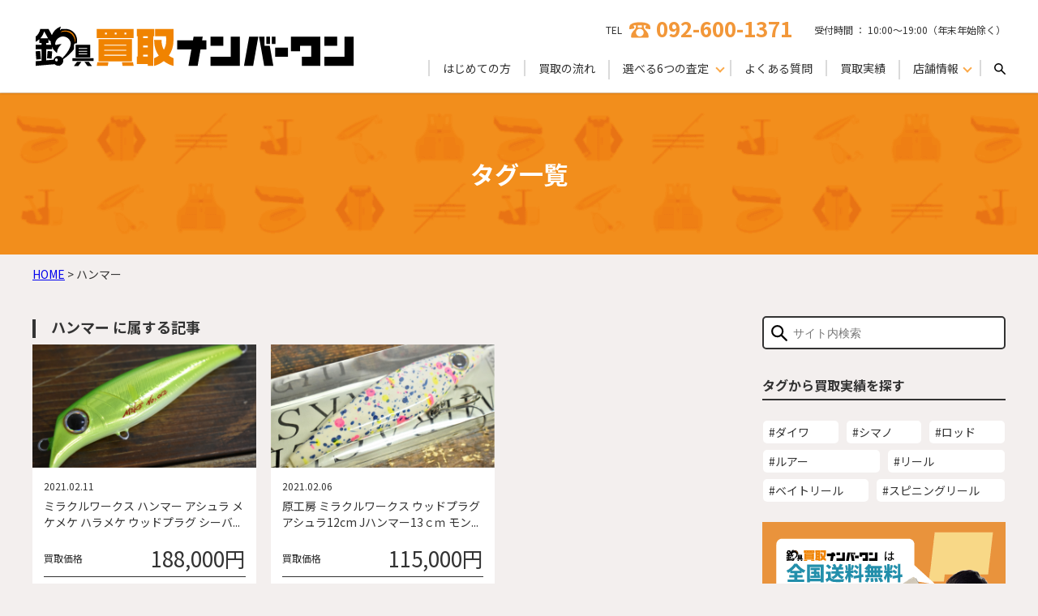

--- FILE ---
content_type: text/html; charset=UTF-8
request_url: https://tsurigu-kaitori-no1.jp/tag/%E3%83%8F%E3%83%B3%E3%83%9E%E3%83%BC/
body_size: 11351
content:
<!doctype html>
<html lang="ja" class="no-js">
	<head>
		<meta charset="UTF-8">
		<!-- Google Tag Manager -->
		<script>(function(w,d,s,l,i){w[l]=w[l]||[];w[l].push({'gtm.start':
		new Date().getTime(),event:'gtm.js'});var f=d.getElementsByTagName(s)[0],
		j=d.createElement(s),dl=l!='dataLayer'?'&l='+l:'';j.async=true;j.src=
		'https://www.googletagmanager.com/gtm.js?id='+i+dl;f.parentNode.insertBefore(j,f);
		})(window,document,'script','dataLayer','GTM-WWZV34C');</script>
		<!-- End Google Tag Manager -->
		
		<meta http-equiv="X-UA-Compatible" content="IE=edge">
		<meta name="viewport" content="width=device-width,initial-scale=1">
		<meta name="google-site-verification" content="...">
		<!--<meta property="og:url" content="ページのURL">-->
		<meta property="og:title" content="ハンマー の買取実績 | 釣具買取ナンバーワン">
		<meta property="og:type" content="ページのタイプ">
		<meta property="og:description" content="">
		<meta name="keywords" content="釣具,買取,釣具買取,高価買取">
		<!-- <PageMap>
			<DataObject type="thumbnail">
				<Attribute name="src" value="https://tsurigu-kaitori-no1.jp/wp-content/themes/tsurigu-kaitori/img/ogp/tsurigu_thumbnail.jpg">
				<Attribute name="width" value="120">
				<Attribute name="height" value="120">
			</DataObject>
		</PageMap> -->
		<meta name="twitter:card" content="with Large Image">
		<meta name="twitter:site" content="@tsurikaitorino1">
		<meta property="og:site_name" content="釣具買取ナンバーワン">
		<meta property="og:locale" content="ja_JP">
		<meta property="fb:app_id" content="">
		<link rel="icon" type="image/x-icon" href="https://tsurigu-kaitori-no1.jp/wp-content/themes/tsurigu-kaitori/img/favicon/favicon.ico">
		<link rel="shortcut icon" type="image/svg+xml" sizes="32x32" href="https://tsurigu-kaitori-no1.jp/wp-content/themes/tsurigu-kaitori/img/favicon/favicon/favicon.ico">
		<link rel="icon" type="image/svg+xml" sizes="32x32" href="https://tsurigu-kaitori-no1.jp/wp-content/themes/tsurigu-kaitori/img/favicon/favicon/favicon.ico">
		<!-- ウェブフォント -->
		<link rel="preconnect" href="https://fonts.googleapis.com" />
		<link rel="preconnect" href="https://fonts.gstatic.com" crossorigin />
		<link rel="preload" as="style" fetchpriority="high" href="https://fonts.googleapis.com/css2?family=Noto+Sans+JP:wght@100..900&display=swap" />
		<link rel="stylesheet" href="https://fonts.googleapis.com/css2?family=Noto+Sans+JP:wght@100..900&display=swap" media="print" onload='this.media="all"' />
				<!-- <link href="https://tsurigu-kaitori-no1.jp/wp-content/themes/tsurigu-kaitori/css/swiper/swiper-bundle.min.css" type="text/css" rel="stylesheet"> -->
		
		
		<!-- <link href="https://tsurigu-kaitori-no1.jp/wp-content/themes/tsurigu-kaitori/css/top.css" type="text/css" rel="stylesheet"> -->
				<meta name='robots' content='index, follow, max-image-preview:large, max-snippet:-1, max-video-preview:-1' />
	
	
	<!-- This site is optimized with the Yoast SEO plugin v26.7 - https://yoast.com/wordpress/plugins/seo/ -->
	<link media="all" href="https://tsurigu-kaitori-no1.jp/wp-content/cache/autoptimize/css/autoptimize_0cf829b8cdfd7afbda59073a14b1f124.css" rel="stylesheet"><title>ハンマー の買取実績 | 釣具買取ナンバーワン</title>
	<link rel="canonical" href="https://tsurigu-kaitori-no1.jp/tag/ハンマー/" />
	<meta property="og:locale" content="ja_JP" />
	<meta property="og:type" content="article" />
	<meta property="og:title" content="ハンマー の買取実績 | 釣具買取ナンバーワン" />
	<meta property="og:url" content="https://tsurigu-kaitori-no1.jp/tag/ハンマー/" />
	<meta property="og:site_name" content="その釣具高く買取します｜釣具買取ナンバーワン《全国対応 / スピード査定》" />
	<meta name="twitter:card" content="summary_large_image" />
	<script type="application/ld+json" class="yoast-schema-graph">{"@context":"https://schema.org","@graph":[{"@type":"CollectionPage","@id":"https://tsurigu-kaitori-no1.jp/tag/%e3%83%8f%e3%83%b3%e3%83%9e%e3%83%bc/","url":"https://tsurigu-kaitori-no1.jp/tag/%e3%83%8f%e3%83%b3%e3%83%9e%e3%83%bc/","name":"ハンマー の買取実績 | 釣具買取ナンバーワン","isPartOf":{"@id":"https://tsurigu-kaitori-no1.jp/#website"},"primaryImageOfPage":{"@id":"https://tsurigu-kaitori-no1.jp/tag/%e3%83%8f%e3%83%b3%e3%83%9e%e3%83%bc/#primaryimage"},"image":{"@id":"https://tsurigu-kaitori-no1.jp/tag/%e3%83%8f%e3%83%b3%e3%83%9e%e3%83%bc/#primaryimage"},"thumbnailUrl":"https://tsurigu-kaitori-no1.jp/wp-content/uploads/2021/02/i-img1200x802-1612771029ahapjq5491.jpg","breadcrumb":{"@id":"https://tsurigu-kaitori-no1.jp/tag/%e3%83%8f%e3%83%b3%e3%83%9e%e3%83%bc/#breadcrumb"},"inLanguage":"ja"},{"@type":"ImageObject","inLanguage":"ja","@id":"https://tsurigu-kaitori-no1.jp/tag/%e3%83%8f%e3%83%b3%e3%83%9e%e3%83%bc/#primaryimage","url":"https://tsurigu-kaitori-no1.jp/wp-content/uploads/2021/02/i-img1200x802-1612771029ahapjq5491.jpg","contentUrl":"https://tsurigu-kaitori-no1.jp/wp-content/uploads/2021/02/i-img1200x802-1612771029ahapjq5491.jpg","width":1200,"height":802},{"@type":"BreadcrumbList","@id":"https://tsurigu-kaitori-no1.jp/tag/%e3%83%8f%e3%83%b3%e3%83%9e%e3%83%bc/#breadcrumb","itemListElement":[{"@type":"ListItem","position":1,"name":"ホーム","item":"https://tsurigu-kaitori-no1.jp/"},{"@type":"ListItem","position":2,"name":"ハンマー"}]},{"@type":"WebSite","@id":"https://tsurigu-kaitori-no1.jp/#website","url":"https://tsurigu-kaitori-no1.jp/","name":"その釣具高く買取します｜釣具買取ナンバーワン《全国対応 / スピード査定》","description":"","publisher":{"@id":"https://tsurigu-kaitori-no1.jp/#organization"},"potentialAction":[{"@type":"SearchAction","target":{"@type":"EntryPoint","urlTemplate":"https://tsurigu-kaitori-no1.jp/?s={search_term_string}"},"query-input":{"@type":"PropertyValueSpecification","valueRequired":true,"valueName":"search_term_string"}}],"inLanguage":"ja"},{"@type":"Organization","@id":"https://tsurigu-kaitori-no1.jp/#organization","name":"釣具買取ナンバーワン","url":"https://tsurigu-kaitori-no1.jp/","logo":{"@type":"ImageObject","inLanguage":"ja","@id":"https://tsurigu-kaitori-no1.jp/#/schema/logo/image/","url":"https://tsurigu-kaitori-no1.jp/wp-content/uploads/2024/02/download.jpg","contentUrl":"https://tsurigu-kaitori-no1.jp/wp-content/uploads/2024/02/download.jpg","width":225,"height":225,"caption":"釣具買取ナンバーワン"},"image":{"@id":"https://tsurigu-kaitori-no1.jp/#/schema/logo/image/"}}]}</script>
	<!-- / Yoast SEO plugin. -->


<link rel="alternate" type="application/rss+xml" title="その釣具高く買取します｜釣具買取ナンバーワン《全国対応 / スピード査定》 &raquo; ハンマー タグのフィード" href="https://tsurigu-kaitori-no1.jp/tag/%e3%83%8f%e3%83%b3%e3%83%9e%e3%83%bc/feed/" />
<script type="text/javascript">
/* <![CDATA[ */
window._wpemojiSettings = {"baseUrl":"https:\/\/s.w.org\/images\/core\/emoji\/16.0.1\/72x72\/","ext":".png","svgUrl":"https:\/\/s.w.org\/images\/core\/emoji\/16.0.1\/svg\/","svgExt":".svg","source":{"concatemoji":"https:\/\/tsurigu-kaitori-no1.jp\/wp-includes\/js\/wp-emoji-release.min.js?ver=35d7297d64d9af5b20567b51c20ee68d"}};
/*! This file is auto-generated */
!function(s,n){var o,i,e;function c(e){try{var t={supportTests:e,timestamp:(new Date).valueOf()};sessionStorage.setItem(o,JSON.stringify(t))}catch(e){}}function p(e,t,n){e.clearRect(0,0,e.canvas.width,e.canvas.height),e.fillText(t,0,0);var t=new Uint32Array(e.getImageData(0,0,e.canvas.width,e.canvas.height).data),a=(e.clearRect(0,0,e.canvas.width,e.canvas.height),e.fillText(n,0,0),new Uint32Array(e.getImageData(0,0,e.canvas.width,e.canvas.height).data));return t.every(function(e,t){return e===a[t]})}function u(e,t){e.clearRect(0,0,e.canvas.width,e.canvas.height),e.fillText(t,0,0);for(var n=e.getImageData(16,16,1,1),a=0;a<n.data.length;a++)if(0!==n.data[a])return!1;return!0}function f(e,t,n,a){switch(t){case"flag":return n(e,"\ud83c\udff3\ufe0f\u200d\u26a7\ufe0f","\ud83c\udff3\ufe0f\u200b\u26a7\ufe0f")?!1:!n(e,"\ud83c\udde8\ud83c\uddf6","\ud83c\udde8\u200b\ud83c\uddf6")&&!n(e,"\ud83c\udff4\udb40\udc67\udb40\udc62\udb40\udc65\udb40\udc6e\udb40\udc67\udb40\udc7f","\ud83c\udff4\u200b\udb40\udc67\u200b\udb40\udc62\u200b\udb40\udc65\u200b\udb40\udc6e\u200b\udb40\udc67\u200b\udb40\udc7f");case"emoji":return!a(e,"\ud83e\udedf")}return!1}function g(e,t,n,a){var r="undefined"!=typeof WorkerGlobalScope&&self instanceof WorkerGlobalScope?new OffscreenCanvas(300,150):s.createElement("canvas"),o=r.getContext("2d",{willReadFrequently:!0}),i=(o.textBaseline="top",o.font="600 32px Arial",{});return e.forEach(function(e){i[e]=t(o,e,n,a)}),i}function t(e){var t=s.createElement("script");t.src=e,t.defer=!0,s.head.appendChild(t)}"undefined"!=typeof Promise&&(o="wpEmojiSettingsSupports",i=["flag","emoji"],n.supports={everything:!0,everythingExceptFlag:!0},e=new Promise(function(e){s.addEventListener("DOMContentLoaded",e,{once:!0})}),new Promise(function(t){var n=function(){try{var e=JSON.parse(sessionStorage.getItem(o));if("object"==typeof e&&"number"==typeof e.timestamp&&(new Date).valueOf()<e.timestamp+604800&&"object"==typeof e.supportTests)return e.supportTests}catch(e){}return null}();if(!n){if("undefined"!=typeof Worker&&"undefined"!=typeof OffscreenCanvas&&"undefined"!=typeof URL&&URL.createObjectURL&&"undefined"!=typeof Blob)try{var e="postMessage("+g.toString()+"("+[JSON.stringify(i),f.toString(),p.toString(),u.toString()].join(",")+"));",a=new Blob([e],{type:"text/javascript"}),r=new Worker(URL.createObjectURL(a),{name:"wpTestEmojiSupports"});return void(r.onmessage=function(e){c(n=e.data),r.terminate(),t(n)})}catch(e){}c(n=g(i,f,p,u))}t(n)}).then(function(e){for(var t in e)n.supports[t]=e[t],n.supports.everything=n.supports.everything&&n.supports[t],"flag"!==t&&(n.supports.everythingExceptFlag=n.supports.everythingExceptFlag&&n.supports[t]);n.supports.everythingExceptFlag=n.supports.everythingExceptFlag&&!n.supports.flag,n.DOMReady=!1,n.readyCallback=function(){n.DOMReady=!0}}).then(function(){return e}).then(function(){var e;n.supports.everything||(n.readyCallback(),(e=n.source||{}).concatemoji?t(e.concatemoji):e.wpemoji&&e.twemoji&&(t(e.twemoji),t(e.wpemoji)))}))}((window,document),window._wpemojiSettings);
/* ]]> */
</script>





<link rel="https://api.w.org/" href="https://tsurigu-kaitori-no1.jp/wp-json/" /><link rel="alternate" title="JSON" type="application/json" href="https://tsurigu-kaitori-no1.jp/wp-json/wp/v2/tags/810" /><link rel="EditURI" type="application/rsd+xml" title="RSD" href="https://tsurigu-kaitori-no1.jp/xmlrpc.php?rsd" />
		
			</head>

	<body data-rsssl=1>
		<!-- Google Tag Manager (noscript) -->
		<noscript><iframe src="https://www.googletagmanager.com/ns.html?id=GTM-WWZV34C"
		height="0" width="0" style="display:none;visibility:hidden"></iframe></noscript>
		<!-- End Google Tag Manager (noscript) -->

    <header id="header">
    	<div class="container">
    		<div id="mobile-head">
    			<div class="logo">
            <a href="https://tsurigu-kaitori-no1.jp"><img src="https://tsurigu-kaitori-no1.jp/wp-content/themes/tsurigu-kaitori/img/header/logo.svg" alt="釣具買取ナンバーワン" width="400" height="50"></a>
    			</div>
    			<div id="nav-toggle">
    				<div>
    					<span></span>
    					<span></span>
    					<span></span>
    					<span>MENU</span>
    				</div>
    			</div>
    		</div>
    		<div class="header_info pc_h_info">
    			<div class="tel_info">
    					<p>
                <span class="info_text">TEL</span>
          			<a href="tel:0926001371" data-gtm-click="header_area_tel">
                  <img src="https://tsurigu-kaitori-no1.jp/wp-content/themes/tsurigu-kaitori/img/header/tel.svg" alt="釣具買取ナンバーワン電話" width="26" height="26">
      						<span class="bold">092-600-1371</span>
        				</a>
    					</p>
    			</div>
    			<div class="reception_info">
            <p>受付時間 ： 10:00〜19:00（年末年始除く）</p>
    			</div>
    		</div>
    		<div id="global_nav">
    			<ul>
            <li><a href="https://tsurigu-kaitori-no1.jp/first-time">はじめての方</a></li>
    				<li class="remove_btn"><a href="https://tsurigu-kaitori-no1.jp/first-time#purchase_flow">買取の流れ</a></li>
      			<li class="sp_1000only remove_btn"><a href="https://tsurigu-kaitori-no1.jp#6assessment">選べる6つの査定</a></li>
            <li class="submenu pc_1001only">
    					<span>選べる6つの査定</span>
    					<ul>
                <li><a href="https://tsurigu-kaitori-no1.jp/assessment/tel">電話査定</a></li>
    						<li><a href="https://tsurigu-kaitori-no1.jp/assessment/form">WEB査定</a></li>
    						<li><a href="https://tsurigu-kaitori-no1.jp/assessment/line">LINE査定</a></li>
    						<li><a href="https://tsurigu-kaitori-no1.jp/assessment/shop">店頭査定</a></li>
    						<li><a href="https://tsurigu-kaitori-no1.jp/assessment/trip">出張査定</a></li>
    						<li><a href="https://tsurigu-kaitori-no1.jp/assessment/corporation">法人査定</a></li>
    					</ul>
    				</li>
            <li class="sp_1000only"><a href="https://tsurigu-kaitori-no1.jp/reason">選ばれる理由</a></li>
            <!-- <li class="sp_1000only"><a href="https://tsurigu-kaitori-no1.jp/voice">お客様の声</a></li> -->
    				<li><a href="https://tsurigu-kaitori-no1.jp/faq">よくある質問</a></li>
            <li><a href="https://tsurigu-kaitori-no1.jp/prompt_report">買取実績</a></li>
            <li class="sp_1000only remove_btn"><a href="https://tsurigu-kaitori-no1.jp#shop-info">店舗情報</a></li>
    				<li class="submenu pc_1001only">
    					<span>店舗情報</span>
    					<ul>
							<li><a href="https://tsurigu-kaitori-no1.jp/chikushino">筑紫野店</a></li>
    						<li><a href="https://tsurigu-kaitori-no1.jp/kokura">小倉店</a></li>
    						<li><a href="https://tsurigu-kaitori-no1.jp/kukominami">博多店</a></li>
							<li><a href="https://tsurigu-kaitori-no1.jp/fukuokahigashi">福岡東店</a></li>
							<li><a href="https://tsurigu-kaitori-no1.jp/tokyoakishima">東京昭島店</a></li>
    					</ul>
    				</li>
						<li class="sp_1000only"><a href="https://tsurigu-kaitori-no1.jp/link">遊漁船リンク集</a></li>
						<li class="pc_1001only"><img class="img_search_icon" src="https://tsurigu-kaitori-no1.jp/wp-content/themes/tsurigu-kaitori/img/under/magnifying_glass_icon.svg" alt="サーチアイコン" width="14" height="14"><div class="search_btn"><!-- search -->
<form id="searchform" class="search" method="get" action="https://tsurigu-kaitori-no1.jp" role="search">
	<input id="s-box" class="search-input" type="text" name="s" placeholder="サイト内検索">
	<button id="s-btn-area" class="search-submit" type="submit"><span id="s-btn"></span></button>
</form>
<!-- /search -->
</div></li>
    			</ul>
          <div class="header_info sp_h_info">
            <div class="tel_info">
              <p>
                <span class="info_text">お問い合わせ</span>
                <a href="tel:0926001371" data-gtm-click="hamburger_tel">
                  <img src="https://tsurigu-kaitori-no1.jp/wp-content/themes/tsurigu-kaitori/img/header/tel.svg" alt="釣具買取ナンバーワン電話" width="26" height="26">
                  <span class="bold">092-600-1371</span>
                </a>
              </p>
            </div>
            <div class="reception_info">
              <p>受付時間 ： 10:00〜19:00<!-- <br>（年末年始除く） --></p>
            </div>
						<div class="lp_set_info">
				      <a href="https://tsurigu-kaitori-no1.jp/lp-set" data-gtm-click="hamburger_matome">
				        <img src="https://tsurigu-kaitori-no1.jp/wp-content/themes/tsurigu-kaitori/img/lp/lp-set/header/set_hamburger.png" alt="まとめ売りで査定額UP特典" width="270" height="80">
				      </a>
				    </div>
          </div>
    		</div>
    	</div>
    </header>

	<main role="main" class="page-post page-tag">
		<div class="drawer-overlay drawer-toggle"></div>

		<!-- section -->
		<div class="all_column">

			<h1>タグ一覧</h1>
			<div class="container">

				<div class="breadcrumbs" typeof="BreadcrumbList" vocab="https://schema.org/">
					<span property="itemListElement" typeof="ListItem"><a property="item" typeof="WebPage" title="Go to その釣具高く買取します｜釣具買取ナンバーワン《全国対応 / スピード査定》." href="https://tsurigu-kaitori-no1.jp" class="home" ><span property="name">HOME</span></a><meta property="position" content="1"></span> &gt; <span class="archive taxonomy post_tag current-item">ハンマー</span>				</div>


				<!-- タグディスクリプションを表示 -->
												

				<div class="mb-sec">
					<div class="clearfix">
						<div class="float span9 post_float">

							<section>
								<h2 class="under_h3">ハンマー に属する記事</h2>
								<div class="row post_search_area">

									
									<div class="float span4">
										<a class="blog" href="https://tsurigu-kaitori-no1.jp/prompt_report/20210211-c/">
											<section class="post_prompt_content">
												<h3 class="omit_text">ミラクルワークス ハンマー アシュラ メケメケ ハラメケ ウッドプラグ シーバス 希少ルアー【筑紫野】</h3>
												<time class="post_prompt_time">2021.02.11</time>
																									<div class="post_blogs_img">
														<img width="1200" height="802" src="https://tsurigu-kaitori-no1.jp/wp-content/uploads/2021/02/i-img1200x802-1612771029ahapjq5491.jpg" class="attachment-post-thumbnail size-post-thumbnail wp-post-image" alt="" decoding="async" srcset="https://tsurigu-kaitori-no1.jp/wp-content/uploads/2021/02/i-img1200x802-1612771029ahapjq5491.jpg 1200w, https://tsurigu-kaitori-no1.jp/wp-content/uploads/2021/02/i-img1200x802-1612771029ahapjq5491-480x320.jpg 480w, https://tsurigu-kaitori-no1.jp/wp-content/uploads/2021/02/i-img1200x802-1612771029ahapjq5491-898x600.jpg 898w, https://tsurigu-kaitori-no1.jp/wp-content/uploads/2021/02/i-img1200x802-1612771029ahapjq5491-768x513.jpg 768w" sizes="(max-width: 1200px) 100vw, 1200px" />													</div>
																								<!-- 買取実績の場合は金額を表示 -->
																																																																<!--それ以外の値の場合は表示-->
														<div class="tag_flexbox">
															<p class="price_caption">買取価格</p>
															<p class="price">188,000円</p>
														</div>
																																				</section>
										</a>
									</div>

									
									<div class="float span4">
										<a class="blog" href="https://tsurigu-kaitori-no1.jp/prompt_report/20200206-c/">
											<section class="post_prompt_content">
												<h3 class="omit_text">原工房 ミラクルワークス ウッドプラグ アシュラ12cm  Jハンマー13ｃｍ モンク130 【筑紫野店】</h3>
												<time class="post_prompt_time">2021.02.06</time>
																									<div class="post_blogs_img">
														<img width="1200" height="802" src="https://tsurigu-kaitori-no1.jp/wp-content/uploads/2021/02/i-img1200x802-1612520779cpbbsg14653.jpg" class="attachment-post-thumbnail size-post-thumbnail wp-post-image" alt="" decoding="async" loading="lazy" srcset="https://tsurigu-kaitori-no1.jp/wp-content/uploads/2021/02/i-img1200x802-1612520779cpbbsg14653.jpg 1200w, https://tsurigu-kaitori-no1.jp/wp-content/uploads/2021/02/i-img1200x802-1612520779cpbbsg14653-480x320.jpg 480w, https://tsurigu-kaitori-no1.jp/wp-content/uploads/2021/02/i-img1200x802-1612520779cpbbsg14653-898x600.jpg 898w, https://tsurigu-kaitori-no1.jp/wp-content/uploads/2021/02/i-img1200x802-1612520779cpbbsg14653-768x513.jpg 768w" sizes="auto, (max-width: 1200px) 100vw, 1200px" />													</div>
																								<!-- 買取実績の場合は金額を表示 -->
																																																																<!--それ以外の値の場合は表示-->
														<div class="tag_flexbox">
															<p class="price_caption">買取価格</p>
															<p class="price">115,000円</p>
														</div>
																																				</section>
										</a>
									</div>

																																			</div>

								<!-- ページネーション -->
								<div class="row">
																	</div>
								<!-- ページネーション ここまで -->

							</section>


							<!-- 高価買取エリア -->
							<section class="post_expensive">
								<h2 class="expensive_title"><span><span class="ib">釣具買取ナンバーワンが</span>釣具を高価買取いたします！</span></h2>
								<section class="flexbox">
									<h3 class="title">経費を削減してお客様に還元！</h3>
									<p>釣具買取ナンバーワンは、限られた店舗を運営することで、<span class="marker">経費をギリギリまで削減</span>し、そのぶんを買取価格に反映しています！</p>
								</section>
								<section class="flexbox">
									<h3 class="title">査定員は買取相場を常に把握！</h3>
									<p><span class="marker">『釣具買取専門』の査定スタッフが常在しています。</span>査定歴10年以上の熟練スタッフもいるため、相場の分かり辛い希少な釣具もお任せください！</p>
								</section>
								<section class="flexbox">
									<h3 class="title">希望買取価格に寄り添います！</h3>
									<p>希望価格が相場より高くても、<span class="marker">可能な限り高価買取</span>を実現するのが当店の強みです！<span class="marker">基本、相場最高水準で買取</span>いたしますので、ご安心ください！</p>
								</section>
							</section>
							<!-- 高価買取エリア ここまで -->

							<!-- CVエリア -->
							<section class="main_cv_area post_cv_area">
					      <h2 class="satei_title"><span><span class="ib">土日祝日もOK！</span>まずはお気軽にご相談ください</span></h2>
					      <div class="main_cv_flex">
							<div class="cv_btn cv_line">
								<a href="https://line.me/R/ti/p/%40tfl4873d" target="_blank" data-gtm-click="tag_area_line">
									<p class="balloon">写真を送るだけ！ 相談のみもOK</p>
									<p>LINE査定はこちら</p>
								</a>
							</div>
							<div class="cv_btn cv_web">
								<a href="https://tsurigu-kaitori-no1.jp/free-assessment" data-gtm-click="tag_area_web">
									<p class="balloon">フォームなら24時間無料で受付中！</p>
									<p>WEB査定はこちら</p>
								</a>
							</div>
							<div class="cv_btn cv_tel">
								<a href="tel:0926001371" data-gtm-click="tag_area_tel">
									<p class="balloon">年中無休！ 最短1分でお知らせ！</p>
									<p>092-600-1371</p>
									<p class="reception">【受付時間】10:00～19:00</p>
								</a>
							</div>
					      </div>
					    </section>
							<!-- CVエリア ここまで -->

							<!-- 高く売るポイント -->
							<section class="post_point">
								<h2 class="post_point-h2">ハンマー<span class="ib">を高く売るポイント</span></h2>
								<div class="flexbox">
									<section class="box">
										<h3 class="post_point-h3" data-sub-text="point 01">汚れを落とす</h3>
										<img src="https://tsurigu-kaitori-no1.jp/wp-content/themes/tsurigu-kaitori/img/under/post-assessment/point_img01.jpg">
										<p>ハンマーのほこりやくすみ、汚れを事前に落としておくだけでも、高価買取につながります。特に海水汚れ、塩ガミは、普段から水洗いするなどのメンテナンスを心がけるといいですね。<br>※無理な分解や傷の修繕はかえって価値が下がる場合があります。メンテナンスの範囲について、ご不明な点はお気軽にご相談ください。</p>
									</section>
									<section class="box">
										<h3 class="post_point-h3" data-sub-text="point 02">付属品も合わせる</h3>
										<img src="https://tsurigu-kaitori-no1.jp/wp-content/themes/tsurigu-kaitori/img/under/post-assessment/point_img02.jpg">
										<p>購入時にハンマーが入っていた袋・箱や説明書、カスタムのための付属パーツなどがあれば、すべて合わせて査定することで買取価格アップにつながります。<br>また、カスタム後のお品物は、ノーマルパーツも一緒に査定に出すこともおすすめします！パーツのみの買取も行なっていますので、まずはお気軽にお問い合わせください。</p>
									</section>
									<section class="box">
										<h3 class="post_point-h3" data-sub-text="point 03">まとめて売る</h3>
										<img src="https://tsurigu-kaitori-no1.jp/wp-content/themes/tsurigu-kaitori/img/under/post-assessment/point_img03.jpg">
										<p>釣具買取ナンバーワンは、まとめ売りによる査定額アップキャンペーンも随時開催中！ロッド・リールの点数ごとに買取査定額1,000円アップ、ルアーのまとめ売りにも特典があります。<br>その他ゴムボートやタックルボックス、釣具に関する用品なら何でも買取査定しておりますので、ご不要な釣具はぜひおまとめして査定されることをおすすめします。</p>
									</section>
								</div>
							</section>
							<!-- 高く売るポイント ここまで -->

							<!-- 買取の流れ -->
					    <section id="under_sec03">
					      <h2 class="wave"><span class="h2_sub" data-sub-text="Purchase Flow">買取の流れ</span></h2>
					      <div class="row">
					        <p class="center">当店に商品到着後、当日～3営業日以内に、<br class="sp_only">ご指定の口座に入金させていただきます。</p>
					      </div>
					      <div class="flexbox row">
					        <section class="box">
					          <h3>STEP1 <span>査定依頼</span></h3>
					          <img src="https://tsurigu-kaitori-no1.jp/wp-content/themes/tsurigu-kaitori/img/top/sec03_step001.png" alt="STEP1 査定依頼" width="250" height="132">
					          <p>査定は6種類、すべて無料！お好きな査定方法でお申し込みいただけます。ご希望の査定価格をお伝えください。</p>
					        </section>
					        <section class="box">
					          <h3>STEP2 <span>連絡・確認</span></h3>
					          <img src="https://tsurigu-kaitori-no1.jp/wp-content/themes/tsurigu-kaitori/img/top/sec03_step002.png" alt="STEP2 価格交渉" width="250" height="132">
					          <p>査定が完了次第、当店スタッフからお客様へご連絡します。価格にご納得いただけましたら、成約となります。</p>
					        </section>
					        <section class="box">
					          <h3>STEP3 <span>梱包・発送</span></h3>
					          <img src="https://tsurigu-kaitori-no1.jp/wp-content/themes/tsurigu-kaitori/img/top/sec03_step003.png" alt="STEP3 商品発送" width="250" height="132">
					          <p>成約後、当店からお送りします梱包キットで釣具を梱包し、発送をお願いいたします。</p>
					        </section>
					        <section class="box">
					          <h3>STEP4 <span>ご入金</span></h3>
					          <img src="https://tsurigu-kaitori-no1.jp/wp-content/themes/tsurigu-kaitori/img/top/sec03_step004.png" alt="STEP4 入金確認" width="250" height="132">
					          <p>当店に商品到着後、当日～3営業日以内に、ご指定の口座に入金させていただきます。</p>
					        </section>
					      </div>
					      <div class="row">
					        <div class="btn">
					          <a href="https://tsurigu-kaitori-no1.jp/first-time#purchase_flow">買取の流れを詳しく見る</a>
					        </div>
					      </div>
					    </section>
							<!-- 買取の流れ ここまで -->

							<!-- 対象地域MAP -->
				      <section id="map">
								<h2 class="map_title"><span>釣具買取ナンバーワンなら<span class="ib blue">日本全国どこからでも</span><span class="ib"><span class="blue">査定・買取可能</span>です！</span></span></h2>
								<img src="https://tsurigu-kaitori-no1.jp/wp-content/themes/tsurigu-kaitori/img/under/post-assessment/map_img001.svg" alt="">
								<p>北海道／青森県／岩手県／宮城県／秋田県／山形県／福島県／茨城県／栃木県／群馬県／埼玉県／千葉県／東京都／神奈川県／新潟県／富山県／石川県／福井県／山梨県／長野県／岐阜県／静岡県／愛知県／三重県／滋賀県／京都府／大阪府／兵庫県／奈良県／和歌山県／鳥取県／島根県／岡山県／広島県／山口県／徳島県／香川県／愛媛県／高知県／福岡県／佐賀県／長崎県／熊本県／大分県／宮崎県／鹿児島県／沖縄県</p>
				      </section>
							<!-- 対象地域MAP ここまで -->

						</div>
						<div class="float span3 post_float">
							<!-- sidebar -->
<div class="sidebar" role="complementary">

	<!-- 検索バー -->
	<div class="search_btn"><!-- search -->
<form id="searchform" class="search" method="get" action="https://tsurigu-kaitori-no1.jp" role="search">
	<input id="s-box" class="search-input" type="text" name="s" placeholder="サイト内検索">
	<button id="s-btn-area" class="search-submit" type="submit"><span id="s-btn"></span></button>
</form>
<!-- /search -->
</div>

	<!-- 関連タグ ここから -->
	<section>
		<h2 class="post_side_title post_side_tag_title">タグから買取実績を探す</h2>
		<div class="relation_tag_area">
			<p><a href="https://tsurigu-kaitori-no1.jp/tag/%e3%83%80%e3%82%a4%e3%83%af/">#ダイワ</a></p>
			<p><a href="https://tsurigu-kaitori-no1.jp/tag/%e3%82%b7%e3%83%9e%e3%83%8e/">#シマノ</a></p>
			<!-- <p><a href="https://tsurigu-kaitori-no1.jp/tag/%e3%82%b9%e3%83%86%e3%83%a9/">#ステラ</a></p> -->
			<p><a href="https://tsurigu-kaitori-no1.jp/tag/%e3%83%ad%e3%83%83%e3%83%89/">#ロッド</a></p>
			<!-- <p><a href="https://tsurigu-kaitori-no1.jp/tag/%e3%83%90%e3%82%b9%e3%83%ad%e3%83%83%e3%83%89/">#バスロッド</a></p> -->
			<p><a href="https://tsurigu-kaitori-no1.jp/tag/%e3%83%ab%e3%82%a2%e3%83%bc/">#ルアー</a></p>
			<p><a href="https://tsurigu-kaitori-no1.jp/tag/%e3%83%aa%e3%83%bc%e3%83%ab/">#リール</a></p>
			<p><a href="https://tsurigu-kaitori-no1.jp/tag/%e3%83%99%e3%82%a4%e3%83%88%e3%83%aa%e3%83%bc%e3%83%ab/">#ベイトリール</a></p>
			<p><a href="https://tsurigu-kaitori-no1.jp/tag/%e3%82%b9%e3%83%94%e3%83%8b%e3%83%b3%e3%82%b0%e3%83%aa%e3%83%bc%e3%83%ab/">#スピニングリール</a></p>
		</div>
	</section>
	<!-- 関連タグ ここまで -->

	<!-- サイド販促バナー1 ここから -->
	<div class="side_prompt_banner_area">
		<a href="/free-assessment" data-gtm-click="prompt_banner_web">
			<img src="https://tsurigu-kaitori-no1.jp/wp-content/themes/tsurigu-kaitori/img/under/post-assessment/pb_web_pc.png" class="pc_only" alt="釣具買取ナンバーワンの宅配買取は全国対応・送料無料！">
			<img src="https://tsurigu-kaitori-no1.jp/wp-content/themes/tsurigu-kaitori/img/under/post-assessment/pb_web_sp.png" class="sp_only" alt="釣具買取ナンバーワンの宅配買取は全国対応・送料無料！">
		</a>
	</div>
	<!-- サイド販促バナー1 ここまで -->

	<!-- 買取実績のサイドバー ここから -->
			<section class="post_side_rank_area">
			<h2 class="post_side_title">人気記事ランキング</h2>
			
			<div class="post_side_rank">
				<a class="blog" href="https://tsurigu-kaitori-no1.jp/fishing_report/20200812_guide_column/">
					<section class="post_prompt_content side_blog_rank">
						<h3 class="omit_text">今さら聞けないガイドリングの種類とその特徴！！SiC/トルザイト/アルコナイト/ハードガイド/AGS</h3>
						<time>2020.08.12</time>
													<div class="post_blogs_img">
								<img width="2429" height="1497" src="https://tsurigu-kaitori-no1.jp/wp-content/uploads/2020/08/DSC_0945.jpg" class="attachment-post-thumbnail size-post-thumbnail wp-post-image" alt="" decoding="async" loading="lazy" srcset="https://tsurigu-kaitori-no1.jp/wp-content/uploads/2020/08/DSC_0945.jpg 2429w, https://tsurigu-kaitori-no1.jp/wp-content/uploads/2020/08/DSC_0945-480x296.jpg 480w, https://tsurigu-kaitori-no1.jp/wp-content/uploads/2020/08/DSC_0945-900x555.jpg 900w, https://tsurigu-kaitori-no1.jp/wp-content/uploads/2020/08/DSC_0945-768x473.jpg 768w, https://tsurigu-kaitori-no1.jp/wp-content/uploads/2020/08/DSC_0945-1536x947.jpg 1536w, https://tsurigu-kaitori-no1.jp/wp-content/uploads/2020/08/DSC_0945-2048x1262.jpg 2048w" sizes="auto, (max-width: 2429px) 100vw, 2429px" />							</div>
											</section>
				</a>
			</div>
			
			<div class="post_side_rank">
				<a class="blog" href="https://tsurigu-kaitori-no1.jp/fishing_report/20171102-1412/">
					<section class="post_prompt_content side_blog_rank">
						<h3 class="omit_text">ナイロン？フロロ？PE？今更聞けないラインの違い</h3>
						<time>2017.11.02</time>
													<div class="post_blogs_img">
								<img width="680" height="400" src="https://tsurigu-kaitori-no1.jp/wp-content/uploads/2020/01/e10109af8991dc8c9151a3328952badb.png" class="attachment-post-thumbnail size-post-thumbnail wp-post-image" alt="" decoding="async" loading="lazy" srcset="https://tsurigu-kaitori-no1.jp/wp-content/uploads/2020/01/e10109af8991dc8c9151a3328952badb.png 680w, https://tsurigu-kaitori-no1.jp/wp-content/uploads/2020/01/e10109af8991dc8c9151a3328952badb-480x282.png 480w" sizes="auto, (max-width: 680px) 100vw, 680px" />							</div>
											</section>
				</a>
			</div>
			
			<div class="post_side_rank">
				<a class="blog" href="https://tsurigu-kaitori-no1.jp/fishing_report/20190706-1113/">
					<section class="post_prompt_content side_blog_rank">
						<h3 class="omit_text">13ステラSW 19ステラSW 6年の歳月を経てどう進化した？！ 現物比較！！SHIMANO</h3>
						<time>2019.07.06</time>
													<div class="post_blogs_img">
								<img width="890" height="500" src="https://tsurigu-kaitori-no1.jp/wp-content/uploads/2020/01/DSC_0861-890x500-1.jpg" class="attachment-post-thumbnail size-post-thumbnail wp-post-image" alt="" decoding="async" loading="lazy" srcset="https://tsurigu-kaitori-no1.jp/wp-content/uploads/2020/01/DSC_0861-890x500-1.jpg 890w, https://tsurigu-kaitori-no1.jp/wp-content/uploads/2020/01/DSC_0861-890x500-1-480x270.jpg 480w, https://tsurigu-kaitori-no1.jp/wp-content/uploads/2020/01/DSC_0861-890x500-1-768x431.jpg 768w" sizes="auto, (max-width: 890px) 100vw, 890px" />							</div>
											</section>
				</a>
			</div>
					</section>

		<!-- すべての投稿記事ランキング ここまで -->



	
	<!-- サイド販促バナー2 ここから -->
	<div class="side_prompt_banner_area">
		<a href="/lp-set" data-gtm-click="prompt_banner_matome">
			<img src="https://tsurigu-kaitori-no1.jp/wp-content/themes/tsurigu-kaitori/img/under/post-assessment/pb_set_pc.png" class="pc_only" alt="釣具買取ナンバーワンのまとめ売りがお得！">
			<img src="https://tsurigu-kaitori-no1.jp/wp-content/themes/tsurigu-kaitori/img/under/post-assessment/pb_set_sp.png" class="sp_only" alt="釣具買取ナンバーワンのまとめ売りがお得！">
		</a>
	</div>
	<!-- サイド販促バナー2 ここまで -->



	<!-- <div class="sidebar-widget">
			</div>

	<div class="sidebar-widget">
			</div> -->



</div>

<!-- /sidebar -->
						</div>
					</div>
				</div>

			</div>
		</div>
		<!-- /section -->
	</main>



		<footer id="footer">
    	<div class="container">
    		<div id="footer_nav">
          <!-- pc用フッターナビ -->
          <div class="clearfix pc_768only">
    				<div class="float span3">
    					<ul>
    						<li><a href="https://tsurigu-kaitori-no1.jp">ホーム</a></li>
    						<li><a href="https://tsurigu-kaitori-no1.jp/first-time">はじめての方</a></li>
    						<li><a href="https://tsurigu-kaitori-no1.jp/first-time#purchase_flow">買取の流れ</a></li>
    						<li><a href="https://tsurigu-kaitori-no1.jp/reason">選ばれる理由</a></li>
    						<li><a href="https://tsurigu-kaitori-no1.jp/faq">よくある質問</a></li>
    						<li><a href="https://tsurigu-kaitori-no1.jp/voice">お客様の声</a></li>
    					</ul>
    				</div>
    				<div class="float span3">
              <ul>
    						<li><a href="https://tsurigu-kaitori-no1.jp#6assessment">選べる6つの買取査定</a>
    							<ul>
                    <li class="sublist"><a href="https://tsurigu-kaitori-no1.jp/assessment/tel">電話査定</a></li>
        						<li class="sublist"><a href="https://tsurigu-kaitori-no1.jp/assessment/form">WEB査定</a></li>
        						<li class="sublist"><a href="https://tsurigu-kaitori-no1.jp/assessment/line">LINE査定</a></li>
        						<li class="sublist"><a href="https://tsurigu-kaitori-no1.jp/assessment/shop">店頭査定</a></li>
        						<li class="sublist"><a href="https://tsurigu-kaitori-no1.jp/assessment/trip">出張査定</a></li>
        						<li class="sublist"><a href="https://tsurigu-kaitori-no1.jp/assessment/corporation">法人査定</a></li>
    							</ul>
    						</li>
    					</ul>
    				</div>
    				<div class="float span3">
    					<!-- <ul class="submenu"> -->
    					<ul>
                <li><a href="https://tsurigu-kaitori-no1.jp/prompt_report">買取実績</a></li>
								<li><a href="https://tsurigu-kaitori-no1.jp/fishing_report">スタッフブログ</a></li>
								<li><a href="https://tsurigu-kaitori-no1.jp/link">遊漁船リンク集</a></li>
    						<li><a href="https://tsurigu-kaitori-no1.jp#shop-info">店舗情報</a>
    							<ul>
									<li class="sublist"><a href="https://tsurigu-kaitori-no1.jp/chikushino">筑紫野店</a></li>
    								<li class="sublist"><a href="https://tsurigu-kaitori-no1.jp/kokura">小倉店</a></li>
    								<li class="sublist"><a href="https://tsurigu-kaitori-no1.jp/kukominami">博多店</a></li>
									<li class="sublist"><a href="https://tsurigu-kaitori-no1.jp/fukuokahigashi">福岡東店</a></li>
									<li class="sublist"><a href="https://tsurigu-kaitori-no1.jp/tokyoakishima">東京昭島店</a></li>
    							</ul>
    						</li>
    					</ul>
    				</div>
    				<div class="float span3">
    					<ul>
								<li><a href="https://tsurigu-kaitori-no1.jp/category/news">お知らせ</a></li>
                <li><a href="https://tsurigu-kaitori-no1.jp/personal-trading">個人売買について</a></li>
                <li><a href="https://tsurigu-kaitori-no1.jp/consent">買取同意書について</a></li>
    						<li><a href="https://tsurigu-kaitori-no1.jp/contact">お問い合わせ</a></li>
    						<li><a href="https://tsurigu-kaitori-no1.jp/company">古物営業法に基づく表示</a></li>
    						<li><a href="https://tsurigu-kaitori-no1.jp/privacy">プライバシーポリシー</a></li>
    					</ul>
    				</div>
    			</div>
          <!-- sp用フッターナビ -->
          <div class="sp_footer_nav sp_767only">
            <ul>
							<li><a href="https://tsurigu-kaitori-no1.jp/contact">お問い合わせ</a></li>
							<li><a href="https://tsurigu-kaitori-no1.jp/consent">買取同意書</a></li>
              <li><a href="https://tsurigu-kaitori-no1.jp/personal-trading">個人売買について</a></li>
							<li><a href="https://tsurigu-kaitori-no1.jp/fishing_report">スタッフブログ</a></li>
              <li><a href="https://tsurigu-kaitori-no1.jp/company">古物営業法表示</a></li>
              <li><a href="https://tsurigu-kaitori-no1.jp/privacy">プライバシーポリシー</a></li>
            </ul>
    			</div>
          <div class="next-btn sp_767only">＞</div>
    		</div>
    		<div class="clearfix">
    			<div class="float span6">
    				<div class="footer_logo">
    					<a href="https://tsurigu-kaitori-no1.jp">
    						<img src="https://tsurigu-kaitori-no1.jp/wp-content/themes/tsurigu-kaitori/img/footer/footerlogo.svg" alt="釣具買取ナンバーワン" width="230" height="28">
    					</a>
    				</div>
    			</div>
    			<div class="float span6">
    				<div class="footer_copyright">
    					<p>Copyright &copy; 2020 釣具買取ナンバーワン. <br class="sp_767only">All Rights Reserved.</p>
    				</div>
    			</div>
    		</div>
    	</div>

			<div id="pc_side">
	      <ul>
	        <!-- <li>
	          <a href="tel:0926001371" data-gtm-click="side_tel_pc"><img src="https://tsurigu-kaitori-no1.jp/wp-content/themes/tsurigu-kaitori/img/header/side_tel_pc.svg" alt="お急ぎの方はこちら！電話査定" width="220" height="200"></a>
	        </li> -->
					<li>
	          <a href="https://line.me/R/ti/p/%40tfl4873d" target="_blank" data-gtm-click="side_line_pc"><img src="https://tsurigu-kaitori-no1.jp/wp-content/themes/tsurigu-kaitori/img/header/side_line_pc.svg" alt="トークで気軽に！LINE査定" width="220" height="200"></a>
	        </li>
					<li>
						<a href="https://tsurigu-kaitori-no1.jp/free-assessment/" data-gtm-click="side_web_pc"><img src="https://tsurigu-kaitori-no1.jp/wp-content/themes/tsurigu-kaitori/img/header/side_web_pc.svg" alt="24時間受付中！WEB査定" width="220" height="200"></a>
					</li>
					<li>
						<a href="https://tsurigu-kaitori-no1.jp/trip/" data-gtm-click="side_visiting_pc"><img src="https://tsurigu-kaitori-no1.jp/wp-content/themes/tsurigu-kaitori/img/header/side_visiting_pc.svg" alt="ご自宅まで伺います！出張査定" width="220" height="200"></a>
					</li>
					<!-- <li>
						<a href="https://tsurigu-kaitori-no1.jp/contact" data-gtm-click="side_contact_pc"><img src="img/header/side_contact_pc.svg" alt="お気軽にどうぞ！お問い合わせ" width="220" height="200"></a>
					</li> -->
	      </ul>
	    </div>

			<div class="sp_footer">
				<div class="spFooter--offtime spFooter--hide lp_line_info">
					<a href="https://line.me/R/ti/p/%40tfl4873d" target="_blank" data-gtm-click="follow_line_sp_off">
						<img src="https://tsurigu-kaitori-no1.jp/wp-content/themes/tsurigu-kaitori/img/footer/sp_footer_line_btn.png" alt="LINE査定はこちらから" width="250" height="100" loading="lazy">
					</a>
				</div>
				<div class="spFooter--offtime spFooter--hide lp_mail_info">
					<a href="https://tsurigu-kaitori-no1.jp/free-assessment" data-gtm-click="follow_web_sp_off">
						<img src="https://tsurigu-kaitori-no1.jp/wp-content/themes/tsurigu-kaitori/img/footer/sp_footer_mail_btn.png" alt="WEB査定はこちらから" width="250" height="100" loading="lazy">
					</a>
				</div>
				<div class="spFooter--offtime spFooter--hide intime_tablet">
					<a href="tel:0926001371" data-gtm-click="follow_tel_tablet">
						<img src="https://tsurigu-kaitori-no1.jp/wp-content/themes/tsurigu-kaitori/img/footer/sp_footer_tel_btn01.png" alt="電話査定はこちらから" width="500" height="100" loading="lazy">
					</a>
				</div>
				<div class="spFooter--intime spFooter--hide lp_line_info">
					<a href="https://line.me/R/ti/p/%40tfl4873d" target="_blank" data-gtm-click="follow_line_sp">
						<picture>
							<source srcset="https://tsurigu-kaitori-no1.jp/wp-content/themes/tsurigu-kaitori/img/footer/sp_footer_line_btn.png" media="(min-width:481px) and (max-width:1000px)">
							<img src="https://tsurigu-kaitori-no1.jp/wp-content/themes/tsurigu-kaitori/img/footer/sp_footer_intime_line.png" alt="LINE査定はこちらから" width="167" height="100" loading="lazy">
						</picture>
					</a>
				</div>
				<div class="spFooter--intime spFooter--hide lp_mail_info">
					<a href="https://tsurigu-kaitori-no1.jp/free-assessment" data-gtm-click="follow_web_sp">
						<picture>
							<source srcset="https://tsurigu-kaitori-no1.jp/wp-content/themes/tsurigu-kaitori/img/footer/sp_footer_mail_btn.png" media="(min-width:481px) and (max-width:1000px)">
							<img src="https://tsurigu-kaitori-no1.jp/wp-content/themes/tsurigu-kaitori/img/footer/sp_footer_intime_mail.png" alt="WEB査定はこちらから" width="167" height="100" loading="lazy">
						</picture>
					</a>
				</div>
				<div class="spFooter--intime spFooter--hide lp_tel_info">
					<a href="tel:0926001371" data-gtm-click="follow_tel_sp">
						<picture>
							<source srcset="https://tsurigu-kaitori-no1.jp/wp-content/themes/tsurigu-kaitori/img/footer/sp_footer_tel_btn01.png" media="(min-width:481px) and (max-width:1000px)">
							<img src="https://tsurigu-kaitori-no1.jp/wp-content/themes/tsurigu-kaitori/img/footer/sp_footer_intime_tel01.png" alt="電話査定はこちらから" width="167" height="100" loading="lazy">
						</picture>
					</a>
				</div>
				<!-- キャンペーン期間のみ表示 -->
				<!-- <div id="fix_campaign_sp">
					<a href="https://tsurigu-kaitori-no1.jp/20211227-01/" data-gtm-click="fix_campaign_sp">
						<p>店頭キャンペーン開催中！</p>
					</a>
				</div> -->
			</div>

			<div class="sp_shop_nav_fb01">
        <div class="FlMenu" id="FlMenu">
  <div class="FlMenu_btn" id="FlMenu_btn">
    <div class="FlMenu_list">
      <div class="FlMenu_item"><a href="https://tsurigu-kaitori-no1.jp/fishing_report/shop/kukominami"><span>スタッフブログ</span><img src="https://tsurigu-kaitori-no1.jp/wp-content/themes/tsurigu-kaitori/img/shop/icon_blog.png" alt="スタッフブログ"></a></div>
      <div class="FlMenu_item"><a href="https://tsurigu-kaitori-no1.jp/kukominami/staff01"><span>スタッフ紹介</span><img src="https://tsurigu-kaitori-no1.jp/wp-content/themes/tsurigu-kaitori/img/shop/icon_staff.png" alt="スタッフ紹介"></a></div>
      <div class="FlMenu_item"><a href="https://tsurigu-kaitori-no1.jp/kukominami#sale_kukominami"><span>販売商品</span><img src="https://tsurigu-kaitori-no1.jp/wp-content/themes/tsurigu-kaitori/img/shop/icon_lure.png" alt="販売商品"></a></div>
      <div class="FlMenu_item"><a href="https://tsurigu-kaitori-no1.jp/prompt_report/shop/kukominami"><span>買取実績</span><img src="https://tsurigu-kaitori-no1.jp/wp-content/themes/tsurigu-kaitori/img/shop/icon_money.png" alt="買取実績"></a></div>
      <div class="FlMenu_item"><a href="https://tsurigu-kaitori-no1.jp/kukominami/trip01"><span>出張買取</span><img src="https://tsurigu-kaitori-no1.jp/wp-content/themes/tsurigu-kaitori/img/shop/icon_track.png" alt="出張買取"></a></div>
      <div class="FlMenu_item"><a href="https://tsurigu-kaitori-no1.jp/kukominami/shop01"><span>店頭買取</span><img src="https://tsurigu-kaitori-no1.jp/wp-content/themes/tsurigu-kaitori/img/shop/icon_shop.png" alt="店頭買取"></a></div>
    </div>
  </div>
  <div class="FlMenu_bg"></div>
</div>
      </div>
			<div class="sp_shop_nav_fb02">
				<div class="FlMenu">
  <div class="FlMenu_btn">
    <div class="FlMenu_list">
      <div class="FlMenu_item"><a href="https://tsurigu-kaitori-no1.jp/fishing_report/shop/chikushino"><span>スタッフブログ</span><img src="https://tsurigu-kaitori-no1.jp/wp-content/themes/tsurigu-kaitori/img/shop/icon_blog.png" alt="スタッフブログ"></a></div>
      <div class="FlMenu_item"><a href="https://tsurigu-kaitori-no1.jp/chikushino/staff02"><span>スタッフ紹介</span><img src="https://tsurigu-kaitori-no1.jp/wp-content/themes/tsurigu-kaitori/img/shop/icon_staff.png" alt="スタッフ紹介"></a></div>
      <div class="FlMenu_item"><a href="https://tsurigu-kaitori-no1.jp/chikushino#sale_chikushino"><span>販売商品</span><img src="https://tsurigu-kaitori-no1.jp/wp-content/themes/tsurigu-kaitori/img/shop/icon_lure.png" alt="販売商品"></a></div>
      <div class="FlMenu_item"><a href="https://tsurigu-kaitori-no1.jp/prompt_report/shop/chikushino"><span>買取実績</span><img src="https://tsurigu-kaitori-no1.jp/wp-content/themes/tsurigu-kaitori/img/shop/icon_money.png" alt="買取実績"></a></div>
      <div class="FlMenu_item"><a href="https://tsurigu-kaitori-no1.jp/chikushino/trip02"><span>出張買取</span><img src="https://tsurigu-kaitori-no1.jp/wp-content/themes/tsurigu-kaitori/img/shop/icon_track.png" alt="出張買取"></a></div>
      <div class="FlMenu_item"><a href="https://tsurigu-kaitori-no1.jp/chikushino/shop02"><span>店頭買取</span><img src="https://tsurigu-kaitori-no1.jp/wp-content/themes/tsurigu-kaitori/img/shop/icon_shop.png" alt="店頭買取"></a></div>
    </div>
  </div>
  <div class="FlMenu_bg"></div>
</div>
      </div>
			<div class="sp_shop_nav_fb03">
				<div class="FlMenu">
  <div class="FlMenu_btn">
    <div class="FlMenu_list">
      <div class="FlMenu_item"><a href="https://tsurigu-kaitori-no1.jp/fishing_report/shop/kokura"><span>スタッフブログ</span><img src="https://tsurigu-kaitori-no1.jp/wp-content/themes/tsurigu-kaitori/img/shop/icon_blog.png" alt="スタッフブログ"></a></div>
      <div class="FlMenu_item"><a href="https://tsurigu-kaitori-no1.jp/kokura#sale_kokura"><span>販売商品</span><img src="https://tsurigu-kaitori-no1.jp/wp-content/themes/tsurigu-kaitori/img/shop/icon_lure.png" alt="販売商品"></a></div>
      <div class="FlMenu_item"><a href="https://tsurigu-kaitori-no1.jp/prompt_report/shop/kokura"><span>買取実績</span><img src="https://tsurigu-kaitori-no1.jp/wp-content/themes/tsurigu-kaitori/img/shop/icon_money.png" alt="買取実績"></a></div>
      <div class="FlMenu_item"><a href="https://tsurigu-kaitori-no1.jp/kokura/trip03"><span>出張買取</span><img src="https://tsurigu-kaitori-no1.jp/wp-content/themes/tsurigu-kaitori/img/shop/icon_track.png" alt="出張買取"></a></div>
      <div class="FlMenu_item"><a href="https://tsurigu-kaitori-no1.jp/kokura/shop03"><span>店頭買取</span><img src="https://tsurigu-kaitori-no1.jp/wp-content/themes/tsurigu-kaitori/img/shop/icon_shop.png" alt="店頭買取"></a></div>
    </div>
  </div>
  <div class="FlMenu_bg"></div>
</div>
      </div>

			<!-- <div class="faq_pagetop"><a href="#"><img src="https://tsurigu-kaitori-no1.jp/wp-content/themes/tsurigu-kaitori/img/under/faq/pagetop.png" alt="質問TOP"></a></div> -->

    </footer>

		<script type="speculationrules">
{"prefetch":[{"source":"document","where":{"and":[{"href_matches":"\/*"},{"not":{"href_matches":["\/wp-*.php","\/wp-admin\/*","\/wp-content\/uploads\/*","\/wp-content\/*","\/wp-content\/plugins\/*","\/wp-content\/themes\/tsurigu-kaitori\/*","\/*\\?(.+)"]}},{"not":{"selector_matches":"a[rel~=\"nofollow\"]"}},{"not":{"selector_matches":".no-prefetch, .no-prefetch a"}}]},"eagerness":"conservative"}]}
</script>
<script type="text/javascript" src="https://tsurigu-kaitori-no1.jp/wp-includes/js/dist/hooks.min.js?ver=4d63a3d491d11ffd8ac6" id="wp-hooks-js"></script>
<script type="text/javascript" src="https://tsurigu-kaitori-no1.jp/wp-includes/js/dist/i18n.min.js?ver=5e580eb46a90c2b997e6" id="wp-i18n-js"></script>
<script type="text/javascript" id="wp-i18n-js-after">
/* <![CDATA[ */
wp.i18n.setLocaleData( { 'text direction\u0004ltr': [ 'ltr' ] } );
/* ]]> */
</script>
<script type="text/javascript" src="https://tsurigu-kaitori-no1.jp/wp-content/cache/autoptimize/js/autoptimize_single_96e7dc3f0e8559e4a3f3ca40b17ab9c3.js?ver=6.1.4" id="swv-js"></script>
<script type="text/javascript" id="contact-form-7-js-translations">
/* <![CDATA[ */
( function( domain, translations ) {
	var localeData = translations.locale_data[ domain ] || translations.locale_data.messages;
	localeData[""].domain = domain;
	wp.i18n.setLocaleData( localeData, domain );
} )( "contact-form-7", {"translation-revision-date":"2025-11-30 08:12:23+0000","generator":"GlotPress\/4.0.3","domain":"messages","locale_data":{"messages":{"":{"domain":"messages","plural-forms":"nplurals=1; plural=0;","lang":"ja_JP"},"This contact form is placed in the wrong place.":["\u3053\u306e\u30b3\u30f3\u30bf\u30af\u30c8\u30d5\u30a9\u30fc\u30e0\u306f\u9593\u9055\u3063\u305f\u4f4d\u7f6e\u306b\u7f6e\u304b\u308c\u3066\u3044\u307e\u3059\u3002"],"Error:":["\u30a8\u30e9\u30fc:"]}},"comment":{"reference":"includes\/js\/index.js"}} );
/* ]]> */
</script>
<script type="text/javascript" id="contact-form-7-js-before">
/* <![CDATA[ */
var wpcf7 = {
    "api": {
        "root": "https:\/\/tsurigu-kaitori-no1.jp\/wp-json\/",
        "namespace": "contact-form-7\/v1"
    },
    "cached": 1
};
/* ]]> */
</script>
<script type="text/javascript" src="https://tsurigu-kaitori-no1.jp/wp-content/cache/autoptimize/js/autoptimize_single_2912c657d0592cc532dff73d0d2ce7bb.js?ver=6.1.4" id="contact-form-7-js"></script>
		<!-- Yahoo Code for your Target List -->
		<script>
		/* <![CDATA[ */
		var yahoo_retargeting_id = 'RAQYSEV7G1';
		var yahoo_retargeting_label = '';
		var yahoo_retargeting_page_type = '';
		var yahoo_retargeting_items = [{item_id: '', category_id: '', price: '', quantity: ''}];
		/* ]]> */
		</script>
		<script src="https://b92.yahoo.co.jp/js/s_retargeting.js"></script>


		<!-- js -->
		<script src="https://ajax.googleapis.com/ajax/libs/jquery/3.6.0/jquery.min.js"></script>
				<script src="https://tsurigu-kaitori-no1.jp/wp-content/themes/tsurigu-kaitori/js/swiper/swiper.min.js"></script>
						<script src="https://tsurigu-kaitori-no1.jp/wp-content/cache/autoptimize/js/autoptimize_single_925b1cfb3ff415d8a781c0a026a8f096.js"></script>
    	<script src="https://tsurigu-kaitori-no1.jp/wp-content/themes/tsurigu-kaitori/js/main.js"></script>

  </body>
</html>


--- FILE ---
content_type: text/css
request_url: https://tsurigu-kaitori-no1.jp/wp-content/cache/autoptimize/css/autoptimize_0cf829b8cdfd7afbda59073a14b1f124.css
body_size: 37783
content:
@charset "UTF-8";*{margin:0;padding:0;box-sizing:border-box}html{font-family:"Noto Sans JP",Arial,"Hiragino Kaku Gothic ProN","Hiragino Sans","Meiryo",sans-serif;font-size:14px;color:#333}body{background:#f3efee;overflow-x:hidden}main{overflow:hidden}.container{max-width:1200px;margin:0 auto;padding:0}@media screen and (max-width:1220px){.container{margin-left:10px;margin-right:10px}}@media screen and (max-width:800px){.pc_only{display:none}}@media screen and (max-width:480px){.pc_only02{display:none}}@media screen and (min-width:801px){.sp_only{display:none}}@media screen and (min-width:481px){.sp_only02{display:none}}@media screen and (min-width:1001px){.tab_only{display:none}}@media screen and (max-width:600px){.tab_only{display:none}}@media screen and (max-width:600px){.min601_only{display:none}}@media screen and (min-width:601px){.max600_only{display:none}}@media screen and (max-width:767px){.pc_768only{display:none}}@media screen and (min-width:768px){.sp_767only{display:none}}@media screen and (min-width:1001px){.br_max1000{display:none}}@media screen and (max-width:1000px){.pc_1001only{display:none}}@media screen and (min-width:1001px){.sp_1000only{display:none}}@media screen and (min-width:351px){.br_max350{display:none}}main:not(.home):not(.shop-home) ol{padding-left:1.3em;list-style:decimal}main:not(.home):not(.shop-home) ul{padding-left:1.3em;list-style:disc}main:not(.home):not(.shop-home) ol:not(:last-child),main:not(.home):not(.shop-home) ul:not(:last-child){margin-bottom:1em}main:not(.home):not(.shop-home) ol li,main:not(.home):not(.shop-home) ul li{line-height:1.75}main.shop-under .shop_nav ul{padding-left:0;list-style:none;margin-bottom:0}main.shop-under .shop_nav ul li{line-height:1.45}p{line-height:1.75;margin:.5em auto 1em}p:first-child{margin-top:0}p:last-child{margin-bottom:0}h2{font-size:26px;font-weight:700;margin:0 auto 1.5em}.h2_sub:after{content:attr(data-sub-text);color:#f29739;display:block;font-size:14px;text-align:center}.wave{display:table;text-align:center;margin-left:auto;margin-right:auto;position:relative}.wave:before,.wave:after{content:'';display:block;position:absolute;top:50%;width:calc(600px - 50% - 3em);height:40px;background-image:url(//tsurigu-kaitori-no1.jp/wp-content/themes/tsurigu-kaitori/css/../img/top/h2.png);background-repeat:no-repeat;background-size:cover}.wave:before{transform:translate(-100%,-50%) rotateX(-180deg);left:-3em;background-position:right center}.wave:after{transform:translate(100%,-50%);right:-3em;background-position:left center}@media screen and (max-width:1200px){.wave:before,.wave:after{width:calc(50vw - 50% - 3em - 10px)}}@media screen and (max-width:800px){.wave:before,.wave:after{width:calc(50vw - 50% - 1.5em - 10px);height:30px}.wave:before{left:-1.5em}.wave:after{right:-1.5em}}@media screen and (max-width:480px){h2{font-size:18px;margin-bottom:1em}.h2_sub:after{font-size:12px}.wave:before,.wave:after{height:20px}}h3{font-size:18px;font-weight:700}@media screen and (max-width:480px){h3{font-size:16px}}h4{font-size:16px;font-weight:700;margin-bottom:1em;padding-bottom:.3em;border-bottom:2px solid #333}@media screen and (max-width:480px){h4{font-size:14px}}main:not(.home) h1{background:url(//tsurigu-kaitori-no1.jp/wp-content/themes/tsurigu-kaitori/css/../img/under/h1.png) no-repeat center/cover}main.shop01-under h1{background:url(//tsurigu-kaitori-no1.jp/wp-content/themes/tsurigu-kaitori/css/../img/under/shop01_h1.png) no-repeat center/cover}main.shop02-under h1{background:url(//tsurigu-kaitori-no1.jp/wp-content/themes/tsurigu-kaitori/css/../img/under/shop02_h1.png) no-repeat center/cover}main.shop03-under h1{background:url(//tsurigu-kaitori-no1.jp/wp-content/themes/tsurigu-kaitori/css/../img/under/shop03_h1.png) no-repeat center/cover}main:not(.home) h1{font-size:30px;font-weight:700;padding:2.6em 0;text-align:center;color:#fff}@media screen and (max-width:800px){main:not(.home) h1{padding:1.5em 0}}@media screen and (max-width:480px){main:not(.home) h1{font-size:22px}}main.home a,main.shop-home a,header a{color:#333;text-decoration:none}footer a{text-decoration:none}@media screen and (min-width:768px){footer .container a:hover{text-decoration:underline}}.btn,.btn_s{text-align:center;z-index:2}.btn a{background:#fff;border:2px solid #333;width:100%;color:#333;font-size:20px;display:inline-block;max-width:460px;width:100%;margin:auto;text-align:center;text-decoration:none;padding:.9em .3em .9em 3.3em;overflow:hidden;transition:.3s;position:relative}.btn a:before{content:'';display:block;position:absolute;top:50%;left:0;width:4em;height:102%;background:url(//tsurigu-kaitori-no1.jp/wp-content/themes/tsurigu-kaitori/css/../img/top/btn_click.png) no-repeat center/cover;transform:translateY(-50%);transition:.3s}.btn a:after,.btn_s span:after{content:'';display:block;position:absolute;top:50%;right:5%;width:.5em;height:.5em;border-top:2px solid #333;border-right:2px solid #333;transform:translateY(-50%) rotate(45deg);transition:.3s}.btn a:hover{color:#fff;background:#333}.btn a:hover:before{background:url(//tsurigu-kaitori-no1.jp/wp-content/themes/tsurigu-kaitori/css/../img/top/btn_click_hover.png) no-repeat center/cover;transition:.3s}.btn a:hover:after{right:3%;border-color:#fff}.btn_s span{background:#fff;border:2px solid #333;width:100%;height:100%;color:#333;font-size:24px;display:inline-block;max-width:340px;width:100%;margin:auto;text-align:center;padding:.6em .3em;transition:.3s;position:relative}@media screen and (max-width:800px){.btn a,.btn_s span{font-size:16px}}main:not(.home):not(.shop-home) .btn{margin-top:1.5em}@media screen and (max-width:480px){main:not(.home):not(.shop-home) .btn{margin-top:1em}}@media screen and (min-width:601px){.clearfix .float{float:left}.clearfix .float:not(:first-child){margin-left:2%}.clearfix .float.span10{width:83%}.clearfix .float.span9{width:74.5%}.clearfix .float.span8{width:66%}.clearfix .float.span7{width:58%}.clearfix .float.span6{width:49%}.clearfix .float.span5{width:40%}.clearfix .float.span4{width:32%}.clearfix .float.span3{width:23.5%}.clearfix .float.span2{width:15%}.clearfix:after{content:"";display:block;clear:both}}@media screen and (max-width:600px){.clearfix .float:not(:last-child){margin-bottom:3%}}.row:not(:last-child){margin-bottom:4%}@media screen and (max-width:600px){.row:not(:last-child){margin-bottom:6%}}.center{text-align:center}.right{text-align:right}.red{color:red}.blue{color:#00f}img{max-width:100%;height:auto;vertical-align:bottom}.turigu,.kukominami,.chikushino,.kokura{border-radius:5px;color:#fff;font-size:12px;padding:3px 20px}.turigu a,.kukominami a,.chikushino a,.kokura a{color:#fff;text-decoration:none}.turigu{background:#f29739}.kukominami{background:#e93133}.kokura{background:#3d9638;padding:3px 26px}.chikushino{background:#217fa4}.fishing_genre{display:table;background:#f29739;color:#fff;font-size:12px;line-height:1.2;margin:0;padding:6px 8px}#header .container{position:relative}@media screen and (max-width:1219px){#header .container{margin:0 10px;padding:0}}@media screen and (max-width:1000px){#header,#header .container{width:100%;margin:0;padding:0}#header{top:0;position:fixed;margin-top:0}#mobile-head{background:#fff;width:100%;height:64px;z-index:999;position:relative}#mobile-head .logo,#mobile-head .logo-top{position:absolute;left:10px;top:50%;transform:translateY(-50%)}}#header .logo{padding:32px 0}#header .logo a,#header .logo-top a{display:inline-block}#header .logo img,#header .logo-top img{width:400px;height:50px}@media screen and (max-width:1200px){#header .logo{padding:37px 0}#header .logo img,#header .logo-top img{width:260px;height:40px}}@media screen and (max-width:1000px){#header .logo{padding:0}}@media screen and (max-width:800px){#header .logo img{width:200px;height:54px}}#header .container .header_info{position:absolute;top:16px;right:0;z-index:99;display:block}#header .header_info .tel_info,#header .header_info .reception_info{display:inline-block;font-size:12px;margin-left:24px;vertical-align:sub}#header .header_info .tel_info img{width:26px;height:26px;margin-left:6px;vertical-align:middle;position:relative;transform:translateY(-2px)}#header .header_info .tel_info .bold{font-weight:700;font-size:26px;color:#f29739;vertical-align:middle;display:inline-block;position:relative;transform:translateY(-4px);margin-left:4px}#header .container .sp_h_info{display:none}@media screen and (max-width:1000px){#header .container .pc_h_info{display:none}#header .container .sp_h_info{display:block;position:static;width:100%;height:auto;margin-top:10px}#header .header_info .tel_info,#header .header_info .reception_info{display:block;margin:0;color:#fff}#header .header_info .tel_info .info_text{display:block;line-height:1}#header .header_info .reception_info p{margin-bottom:0}#header .header_info .lp_set_info{text-align:center;margin-top:10px}}@media screen and (max-width:480px){#header .header_info .tel_info .bold{font-size:5vw}#header .header_info .tel_info img{width:5vw;height:5vw}}#global_nav ul{list-style:none;position:absolute;bottom:16px;right:0}#global_nav ul li{float:left}@media screen and (min-width:1001px){#global_nav>ul>li{padding:0 16px;border-left:2px solid #dadada}#global_nav>ul>li>a{padding:0 0 .2em;text-decoration:none;border-bottom:1px solid transparent;transition:.3s}#global_nav>ul>li>a:hover{border-bottom:1px solid #f29739}#global_nav>ul>li:last-child{padding-right:0;cursor:pointer}}@media screen and (max-width:1000px){#global_nav{position:absolute;right:-100%;background:#333;width:calc(50% - 1px);height:100vh;text-align:center;transition:.5s ease-in-out}#global_nav ul{list-style:none;position:static;right:0;bottom:0}#global_nav>ul{padding:0 0 .5em}#global_nav ul li,#header.fixed #global_nav ul li{float:none;position:static;transition:.3s}#header #global_nav ul li a{width:100%;display:block;color:#fff;font-size:12px;padding:13px 0}#header #global_nav ul li a{border-bottom:1px solid #000;box-shadow:0 1px 0 rgba(255,255,255,.2);transition:.3s}#header #global_nav ul li a:hover{background:#f3efee;color:#333}#header #global_nav ul li a:hover:after{border-color:#333}}#global_nav ul>li.submenu>span{display:block;cursor:pointer;padding:0 10px .2em 0;border-bottom:1px solid transparent;transition:.3s;position:relative}#global_nav>ul>li.submenu>span:hover{border-bottom:1px solid #f29739}#global_nav ul>li.submenu>span:after{content:'';display:block;position:absolute;top:45%;right:5%;width:6px;height:6px;border-top:2px solid #fff;border-right:2px solid #fff;transform:translateY(-50%) rotate(135deg);transition:.3s;z-index:2}#global_nav ul>li.submenu.open>span:after{transform:translateY(-50%) rotate(-45deg)}#global_nav ul>li.submenu ul{width:100%;display:none}#global_nav ul>li.submenu ul li{width:100%;text-align:center}#global_nav ul>li.submenu ul li a{color:#fff}@media screen and (min-width:1001px){#global_nav ul>li.submenu>span:after{top:45%;right:-7%;border-color:#fba848}#global_nav ul>li.submenu{position:relative}#global_nav ul>li.submenu ul{position:absolute;top:170%;left:50%;transform:translateX(-50%);padding:0 0 120%;width:100%}#global_nav ul>li.submenu ul li{margin-bottom:1px}#global_nav ul>li.submenu ul li a{display:block;width:100%;height:100%;background:rgba(51,51,51,.9);padding:8px 0;transition:.3s}#global_nav ul>li.submenu ul li a:hover{background:rgba(243,239,238,.9);color:#333}}.search_btn form input{-webkit-appearance:none;-moz-appearance:none;appearance:none}.search_btn form{position:relative}.search_btn form #s-box{display:block;background:#fff;border:2px solid #333;border-radius:5px;font-size:14px;padding:.75em .75em .75em 2.55em;outline:none;width:100%}.search_btn form input:-webkit-autofill{-webkit-box-shadow:0 0 0px 1000px #fff inset}.search_btn form button{position:absolute;top:50%;left:0;transform:translateY(-50%);width:3em;height:3em;border:none;color:transparent;background:0 0;cursor:pointer}.search_btn form button:after{content:'';display:block;position:absolute;top:50%;left:.8em;transform:translateY(-50%);width:1.5em;height:1.5em;background:url(//tsurigu-kaitori-no1.jp/wp-content/themes/tsurigu-kaitori/css/../img/under/magnifying_glass_icon.svg) no-repeat center/contain;pointer-events:none}@media screen and (min-width:1001px){#header #global_nav li:last-child img{position:relative;margin-bottom:2px}#header #global_nav li:last-child .search_btn{display:none;position:absolute;top:120%;right:-5px}#header #global_nav li:last-child .search_btn.open{display:block}}.post_search_area:after{clear:both;content:'';display:block}.post_search_area{display:flex;flex-wrap:wrap}.post_search_area .float{background:#fff}@media screen and (max-width:600px){.clearfix .post_search_area .float{margin-bottom:0}.clearfix .post_search_area .float:nth-child(2)~.float{margin-top:3%}}#header{position:fixed;top:0;left:0;background:#fff;box-shadow:0 2px 2px rgba(0,0,0,.1);margin:0 auto;transition:top .3s ease-in;width:100%;z-index:999}#nav-toggle{display:none;position:absolute;right:10px;top:14px;width:34px;height:36px;cursor:pointer;z-index:101}#nav-toggle div{position:relative}#nav-toggle span{display:block;position:absolute;height:3px;width:100%;background:#333;left:0;transition:.35s ease-in-out}#nav-toggle span:nth-child(1){top:2px}#nav-toggle span:nth-child(2){top:11px}#nav-toggle span:nth-child(3){top:20px}#nav-toggle span:nth-child(4){top:25px;font-size:.8em;height:0;text-align:center}@media screen and (max-width:1000px){#nav-toggle{display:block}.open #nav-toggle span:nth-child(1){top:11px;transform:rotate(315deg)}.open #nav-toggle span:nth-child(2){width:0;left:50%}.open #nav-toggle span:nth-child(3){top:11px;transform:rotate(-315deg)}.open #global_nav{right:0}.drawer-overlay{position:fixed;z-index:9;top:0;left:0;display:none;width:100%;height:100%;background-color:rgba(0,0,0,.5)}header.open+main .drawer-overlay{display:block}}main:not(.home) h1{margin-top:64px}@media screen and (min-width:1001px){main:not(.home) h1{margin-top:114px}}main.shop-home h1{margin-top:0}.shop_main_visual_copy a{display:block;position:relative}main.shop-home h1.shop_home_h1{position:absolute;top:50%;left:0;transform:translateY(-50%);overflow:hidden;text-indent:100%;white-space:nowrap;width:300px;padding:80px 0 0;height:0}@media screen and (max-width:600px){main.shop-home h1.shop_home_h1{width:180px;padding:48px 0 0}}footer{background:#333;padding:20px 0}footer{position:relative;z-index:99}footer .footer_logo img{width:30%;min-width:160px;max-width:320px}footer #footer_nav{padding-bottom:32px}@media screen and (max-width:767px){footer{padding-top:0}footer .container{margin:0}footer .footer_logo{text-align:center}footer #footer_nav{padding-bottom:24px}}footer #footer_nav ul li a{display:inline-block;color:#fff;padding:4px 0 4px 2em;position:relative}footer #footer_nav ul li a:before{content:'';display:block;position:absolute;top:50%;left:.5em;width:1em;height:1em;background-color:#fff;border-radius:50%;transform:translateY(-50%) rotate(45deg)}footer #footer_nav ul li a:after{content:'';display:block;position:absolute;top:50%;left:.75em;transform:translateY(-50%) rotate(45deg);width:.3em;height:.3em;border-top:2px solid #333;border-right:2px solid #333}footer #footer_nav ul li.sublist a{padding-left:3em}footer #footer_nav ul li.sublist a:before{content:none}footer #footer_nav ul li.sublist a:after{content:'';display:block;position:absolute;top:.6em;left:2.2em;transform:rotate(180deg);width:6px;height:6px;border-top:1px solid #fff;border-right:1px solid #fff}@media screen and (max-width:1300px){footer #footer_nav ul li a{font-size:.9em}}@media screen and (max-width:767px){footer .container{padding:0}footer .clearfix .float.span6{float:none;width:100%;margin:0 auto}footer .clearfix .float:not(:last-child){margin-bottom:0}#footer_nav{position:relative}.sp_footer_nav{width:100%;background:#555;overflow-x:auto;-webkit-overflow-scrolling:touch}.sp_footer_nav ul{min-width:810px;max-width:810px;height:46px;line-height:38px;margin:0 auto;list-style:none;padding-right:25px}.sp_footer_nav ul li{float:left}.sp_footer_nav ul li:not(:first-child){margin-left:1em}.sp_footer_nav ul li:first-child{margin-left:.3em}.next-btn{position:absolute;top:0;right:0;width:25px;height:46px;line-height:46px;background:#fff;color:#333;padding-left:.45em}}footer .container .footer_copyright p{font-size:12px;color:#fff;margin:0;text-align:right}@media screen and (max-width:767px){footer .container .footer_copyright{float:none;width:100%;padding-top:16px}footer .container .footer_copyright p{text-align:center}}@media screen and (min-width:1001px){footer .sp_footer{display:none !important}.pc_footer{display:block;width:100%;height:auto;position:fixed;bottom:0;left:0;border-bottom:1px solid #000;box-shadow:0 1px 0px rgba(255,255,255,.2);z-index:99;background:#333;padding:1em 0}.pc_footer_flex{max-width:1000px;margin:auto;display:flex;justify-content:center;align-items:center}.pc_footer_flex div{border-radius:5px;border-bottom:2px solid rgba(0,0,0,.4);text-align:center;width:32.6%;transition:.3s;position:relative}.pc_footer_flex div a{display:block;width:100%;height:100%;color:#fff;padding:.75em 0}.pc_footer_flex div:after{content:'';display:block;position:absolute;top:50%;right:3%;width:6px;height:6px;border-top:2px solid #fff;border-right:2px solid #fff;transform:translateY(-50%) rotate(45deg);transition:.3s}.pc_footer_flex div p span{border-radius:20px;background:#fff;margin-right:1em;padding:.2em .65em}.pc_footer_flex div:not(:first-child){margin-left:1%}.pc_footer .ft_tel_btn{background:#f29739}.pc_footer .ft_tel_btn span{color:#f29739}.pc_footer .ft_form_btn{background:#1892d2}.pc_footer .ft_form_btn span{color:#1892d2}.pc_footer .ft_contact_btn{border:1px solid #fff}.pc_footer .ft_contact_btn span{color:#333}.pc_footer div p,.pc_footer div p span{transition:.3s}.pc_footer_flex .ft_tel_btn:hover{background:#fff;color:#f29739}.pc_footer_flex .ft_tel_btn:hover p{color:#f29739}.pc_footer_flex .ft_tel_btn:hover p span{background:#f29739;color:#fff}.pc_footer_flex .ft_tel_btn:hover:after{border-color:#f29739}.pc_footer_flex .ft_form_btn:hover{background:#fff;color:#1892d2}.pc_footer_flex .ft_form_btn:hover p{color:#1892d2}.pc_footer_flex .ft_form_btn:hover p span{background:#1892d2;color:#fff}.pc_footer_flex .ft_form_btn:hover:after{border-color:#1892d2}.pc_footer_flex .ft_contact_btn:hover{background:#fff;color:#333}.pc_footer_flex .ft_contact_btn:hover p{color:#333}.pc_footer_flex .ft_contact_btn:hover p span{background:#333;color:#fff}.pc_footer_flex .ft_contact_btn:hover:after{border-color:#333}.pc_footer_flex div:hover:after{right:2%}}@media screen and (max-width:1000px){.pc_footer{display:none}.sp_footer{display:none;width:100%;height:auto;position:fixed;bottom:0;left:0;z-index:99}#in_time .intime_tablet{display:none}.sp_footer ul li{box-shadow:-1px 1px 0 rgba(255,255,255,.2)}.sp_footer ul li:first-child{background:#f29739;border-left:1px solid #a25200;border-right:1px solid #a25200;border-bottom:2px solid #a25200;width:50%}.sp_footer ul li:first-child a{border-top:1px solid rgba(255,255,255,.5);box-shadow:0 -1px 0 #a25200}.sp_footer ul li:first-child i{display:inline-block;transform:rotate(90deg)}.sp_footer ul li:first-child a span:nth-of-type(1){padding-left:.3em}.sp_footer ul li:first-child a span:nth-of-type(2){display:block;font-size:.8em}.sp_footer ul li:nth-child(2){background:#1892d2;border-left:1px solid #015c8c;border-right:1px solid #015c8c;border-bottom:2px solid #015c8c}.sp_footer ul li:nth-child(2) a{border-top:1px solid rgba(255,255,255,.5);box-shadow:0 -1px 0 #015c8c}.sp_footer ul li:nth-child(3){background:#00b900;border-left:1px solid #016e01;border-right:1px solid #016e01;border-bottom:2px solid #016e01}.sp_footer ul li:nth-child(3) a{border-top:1px solid rgba(255,255,255,.5);box-shadow:0 -1px 0 #016e01}.sp_footer ul li a{display:block;padding:8px 0 4px;width:100%;height:54px}.sp_footer ul li i{display:block;font-size:1.5em;color:#fff}.sp_footer ul li span{width:100%;text-align:center;color:#fff}.sp_footer ul li figure img{width:20px;text-align:center}}.spFooter--hide{display:none}.sp_footer{display:none}@media screen and (min-width:481px) and (max-width:1000px){footer{margin-top:10%}.sp_footer a{display:block;width:100%;height:100%}.sp_footer img{width:100%}.sp_footer[style*="display: block"]{display:grid !important}.sp_footer.sp_footer--intime{grid-template-columns:1fr 1fr 2fr}.sp_footer.sp_footer--offtime{grid-template-columns:1fr 1fr 2fr}}@media screen and (max-width:480px){footer{margin-top:20%}.sp_footer[style*="display: block"]{display:grid !important}.sp_footer.sp_footer--intime{grid-template-columns:repeat(3,1fr)}.sp_footer.sp_footer--offtime{grid-template-columns:repeat(2,1fr)}.spFooter--offtime.intime_tablet{display:none}}#assessment_page+footer .pc_footer,#assessment_page+footer .sp_footer,#assessment_page+footer #fix_campaign_pc{display:none !important}.shop_nav{background:#fff;margin-bottom:0 !important}.shop_nav ul li a{text-decoration:none}@media screen and (min-width:769px){.shop_nav ul.sp_only{display:none}.shop_nav ul.pc_only{display:block}.shop_nav ul:not(.sp_only){max-width:1200px;width:100%;margin:auto;display:flex;justify-content:center;align-items:center}.shop_nav ul li{position:relative}.shop_nav ul li:before{content:'';display:block;position:absolute;top:50%;left:-.02em;width:1px;height:40%;background:#ccc;transform:translateY(-50%);z-index:1}.shop_nav ul li:last-child:after{content:'';display:block;position:absolute;top:50%;right:-.02em;width:1px;height:40%;background:#ccc;transform:translateY(-50%);z-index:1}.shop_nav ul li a{display:block;padding:1.5em 2em;transition:.3s;letter-spacing:.04em;color:#333;position:relative}.shop_nav ul li a:hover{background:#f29739;color:#fff}.shop_nav ul li a:after{content:'';display:block;position:absolute;bottom:.5em;left:50%;width:8px;height:8px;border-top:1px solid #fff;border-right:1px solid #fff;transform:translateX(-50%) rotate(135deg);z-index:1}}@media screen and (min-width:769px) and (max-width:1000px){.shop_nav ul li a{padding:1.5em 1.8em}}@media screen and (max-width:768px){.shop_nav ul.pc_only{display:none}.shop_nav ul.sp_only{display:block}.shop_nav .submenu a{display:block;padding:1em}.shop_nav .submenu>a{font-size:16px;position:relative}.shop_nav .submenu>a:before{content:'';display:block;position:absolute;top:52%;right:calc(.5em + 5%);width:2px;height:1em;background:#333;transform:translateY(-50%)}.shop_nav .submenu.open>a:before{content:none}.shop_nav .submenu>a:after{content:'';display:block;position:absolute;top:50%;right:calc(1px + 5%);width:1em;height:2px;background:#333}.shop_nav .submenu ul{position:absolute;z-index:1;background:rgba(51,51,51,.9);width:100%;display:none}.shop_nav .submenu ul li{width:50%;float:left}.shop_nav .submenu ul li{border-top:1px solid #fff}.shop_nav .submenu ul li:nth-child(2n){border-left:1px solid #fff}.shop_nav ul li:before,.shop_nav ul li:last-child:after,.shop_nav ul li a:after{content:none}.shop_nav .submenu ul li a{color:#fff}}.sp_shop_nav_fb01,.sp_shop_nav_fb02,.sp_shop_nav_fb03{display:none}@media screen and (max-width:768px){.shop01-home+footer .sp_shop_nav_fb01,.shop01-under+footer .sp_shop_nav_fb01{display:block}.shop02-home+footer .sp_shop_nav_fb02,.shop02-under+footer .sp_shop_nav_fb02{display:block}.shop03-home+footer .sp_shop_nav_fb03,.shop03-under+footer .sp_shop_nav_fb03{display:block}}.FlMenu{transition:all ease .2s}.FlMenu_bg{transform-origin:center;width:0;height:0;position:fixed;right:0;bottom:0;background:rgba(255,255,255,.7);z-index:199}.FlMenu_bg-open{width:100vw;height:100vh}.FlMenu_btn{width:50px;height:50px;background:#ff6355;border-radius:50%;box-shadow:0 3px 4px 0 rgba(94,94,94,.7);display:none;position:fixed;right:10px;bottom:85px;z-index:299;transition:all ease .2s}.FlMenu_btn:hover{cursor:pointer}.FlMenu_btn:after,.FlMenu_btn:before{content:'';width:22px;height:1px;background:#fff;display:block;position:absolute;top:50%;left:calc(50% - 11px);transition:all ease .2s}.FlMenu_btn:after{transform:rotate(90deg)}.FlMenu_btn-active{background:#b73b30}.FlMenu_btn-active:before{transform:rotate(135deg)}.FlMenu_btn-active:after{transform:rotate(225deg)}.FlMenu_item{opacity:0;position:absolute;right:2px;bottom:0;transition:all ease .4s}.FlMenu_item-active{opacity:1;z-index:298}.FlMenu_item img{color:#fff;border-radius:50%;box-shadow:0 3px 4px 0 rgba(94,94,94,.7);padding:5px;width:45px;height:45px}.shop01-home+footer .FlMenu_item img,.shop01-under+footer .FlMenu_item img{background:#e93133}.shop02-home+footer .FlMenu_item img,.shop02-under+footer .FlMenu_item img{background:#217fa4}.shop03-home+footer .FlMenu_item img,.shop03-under+footer .FlMenu_item img{background:#3d9638}.FlMenu_item a{display:flex;justify-content:flex-end;align-items:center;pointer-events:none;width:135px}.FlMenu_item-active a{pointer-events:auto}.FlMenu_item a span{margin-right:1em;background:#ccc;box-shadow:0 3px 4px 0 rgba(94,94,94,.7);color:#333;font-size:10px;height:26px;padding:5px}.FlMenu_item-active:nth-child(1){bottom:60px}.FlMenu_item-active:nth-child(2){bottom:110px}.FlMenu_item-active:nth-child(3){bottom:160px}.FlMenu_item-active:nth-child(4){bottom:210px}.FlMenu_item-active:nth-child(5){bottom:260px}.FlMenu_item-active:nth-child(6){bottom:310px}#fix_campaign_pc{z-index:100;position:fixed;bottom:76px;left:20px;width:360px;box-shadow:7px 7px 7px rgba(0,0,0,.3);z-index:9}#fix_campaign_pc_title{background:#fff;border-radius:3px 3px 0 0;font-size:18px;font-weight:700;text-align:center;position:relative;margin:auto;padding:24px 0;padding-left:1em}#fix_campaign_pc_title:before{content:'';display:block;position:absolute;top:0;left:0;width:74px;height:80px;background:url(//tsurigu-kaitori-no1.jp/wp-content/themes/tsurigu-kaitori/css/../img/footer/fix_campaign_mark_pc.svg) no-repeat center/contain;z-index:1}#fix_campaign_pc_title:after{content:'';display:block;position:absolute;top:50%;right:30px;transform:translateY(-25%);transition:.3s;width:0;height:0;border:6px solid transparent;border-bottom:none;border-top:8px solid #999;z-index:1}#fix_campaign_pc_title.open:after{transform:translateY(-50%) rotate(-180deg)}#fix_campaign_pc_inner{display:none;background:#fff;border-radius:0 0 3px 3px;padding:8px 30px 30px}.fix_campaign_btn{margin-top:14px}.fix_campaign_btn a{display:inline-block;background:#fff;border:1px solid #333;color:#333;font-size:16px;text-align:center;transition:.3s;padding:2px 0 2px 70px;width:100%;position:relative}.fix_campaign_btn a:before,.fix_campaign_btn a:after{content:'CLICK';display:block;position:absolute;top:0;left:0;width:70px;height:100%;line-height:1.75}.fix_campaign_btn a:before{background:#fff;color:#333;z-index:1}.fix_campaign_btn a:after{background:#333;color:#fff;transition:.3s;z-index:2}.fix_campaign_btn a:hover{background:#333;color:#fff}.fix_campaign_btn a:hover:after{opacity:0}#fix_campaign_sp{float:left;width:100%;position:relative}#fix_campaign_sp:after{content:'';display:block;position:absolute;top:50%;left:0;transform:translateY(-50%);width:50px;height:50px;background:url(//tsurigu-kaitori-no1.jp/wp-content/themes/tsurigu-kaitori/css/../img/footer/fix_campaign_mark_sp.svg) no-repeat center/contain}#fix_campaign_sp a{display:block;width:100%;height:100%;background:#f5d100;transition:.3s;padding:13px}#fix_campaign_sp p{background:#fff;border-radius:12px;color:#333;font-weight:700;text-align:center;margin:auto;width:61.34%;position:relative}#fix_campaign_sp p:after{content:'';display:block;position:absolute;top:50%;right:-30px;transform:translateY(-50%) rotate(45deg);width:8px;height:8px;border-top:2px solid #fff;border-right:2px solid #fff;transition:.3s}#fix_campaign_sp:hover a{background:#f7da33}#fix_campaign_sp:hover p:after{right:-34px}@media screen and (min-width:1001px){#fix_campaign_sp{display:none}}@media screen and (max-width:1000px){#fix_campaign_pc{display:none}}@media screen and (max-width:374px){#fix_campaign_sp p{font-size:12px}}#pc_side{display:none;z-index:100;position:fixed;top:50%;right:0;transform:translateY(-50%)}#pc_side li{list-style:none}#pc_side a img{display:block;width:220px;height:200px;transform:translateX(70px);transition:.3s}#pc_side a:hover img{transform:translateX(0)}@media screen and (max-width:1200px){#pc_side a img{width:165px;height:150px;transform:translateX(52px)}}@media screen and (max-width:1000px){#pc_side{display:none !important}}#assessment_page+footer #pc_side{display:none !important}.main_cv_area{background:#fff;text-align:center;max-width:1200px;margin:auto;border-top:2px solid #afaeae;border-bottom:2px solid #afaeae}.satei_title{display:block;background:#ddd;color:#333;font-size:18px;line-height:1.2;margin:0 auto;text-align:center}.satei_title>span{display:table;margin:auto;padding:.3em 1em .3em 3em;position:relative}.satei_title>span:after{content:'';display:block;position:absolute;top:auto;bottom:.15em;left:0;transform:translate(0,0);width:50px;height:46px;width:2.7778em;height:2.5556em;background:url(//tsurigu-kaitori-no1.jp/wp-content/themes/tsurigu-kaitori/css/../img/under/post-assessment/assessment_staff.png) no-repeat center/contain}.satei_title .ib{display:block;color:#333;font-size:14px;margin-left:-1em}.main_cv_flex{border-bottom:10px solid #ddd}.cv_btn{text-align:center;margin:auto;padding:16px 0 6px;width:calc(100% - 20px)}.cv_btn a{display:inline-block;border:none;border-radius:5px;color:#fff !important;font-size:20px;font-weight:700;line-height:1.2;text-decoration:none;transition:.3s;max-width:400px;width:100%;padding:1.15em 2.2em 1.15em 3.7em;position:relative}.cv_tel a{background:linear-gradient(to right,#e88b25,#e66723);box-shadow:0 6px 0 #9e3424;font-size:26px;padding:.425em 1.7em .425em 2.85em}.cv_web a{background:linear-gradient(to right,#278faa,#0d6778);box-shadow:0 6px 0 #1a4b63}.cv_line a{background:linear-gradient(to right,#29ab38,#29943a);box-shadow:0 6px 0 #1f552d}.cv_btn a:hover{transform:translateY(5px)}.cv_tel a:hover{box-shadow:0 1px 0 #9e3424}.cv_web a:hover{box-shadow:0 1px 0 #1a4b63}.cv_line a:hover{box-shadow:0 1px 0 #1f552d}.cv_btn a:before{content:'';display:block;position:absolute;top:50%;left:10px;transform:translateY(-50%);width:2.7em;height:2.7em;z-index:1}.cv_tel a:before{width:2.077em;height:2.077em;background:url(//tsurigu-kaitori-no1.jp/wp-content/themes/tsurigu-kaitori/css/../img/under/free-assessment/assessment_tel_icon.svg) no-repeat center/cover}.cv_web a:before{background:url(//tsurigu-kaitori-no1.jp/wp-content/themes/tsurigu-kaitori/css/../img/under/free-assessment/assessment_web_icon.svg) no-repeat center/cover}.cv_line a:before{background:url(//tsurigu-kaitori-no1.jp/wp-content/themes/tsurigu-kaitori/css/../img/under/free-assessment/assessment_line_icon.svg) no-repeat center/cover}.cv_btn a:after{content:'';display:block;position:absolute;top:calc(50% + 3px);right:5%;transform:translateY(-50%) rotate(45deg);width:8px;height:8px;border-top:2px solid #fff;border-right:2px solid #fff}.cv_btn p{margin:0;line-height:1.2}.cv_btn .balloon{display:block;position:absolute;top:0;left:50%;transform:translate(-50%,-16px);background:#fff;border-radius:12px;font-size:14px;line-height:1.2;min-width:18em;padding:.175em}.cv_tel .balloon{border:2px solid #e76723;color:#e76723}.cv_web .balloon{border:2px solid #2389a2;color:#2389a2}.cv_line .balloon{border:2px solid #2bab38;color:#2bab38}.cv_btn .balloon:after{content:'';display:block;position:absolute;bottom:1px;left:50%;transform:translate(-50%,100%);width:0;height:0;border:6px solid transparent;border-bottom:0;border-top:8px solid #fff}.cv_tel .reception{font-size:14px;font-weight:400;padding-right:1em;white-space:nowrap}@media screen and (min-width:768px){.main_cv_area{border-left:2px solid #afaeae;border-right:2px solid #afaeae}.satei_title{font-size:28px}.satei_title>span{padding:.5em 2em .5em 100px}.satei_title .ib{font-size:16px;margin-left:-2em}.satei_title>span:after{width:80px;height:72px}.main_cv_flex{display:flex;justify-content:center;align-items:center}.cv_btn{width:30%;margin:24px 0 30px}.cv_btn:not(:first-child){margin-left:2.5%}}@media screen and (min-width:768px) and (max-width:1000px){.cv_btn a{font-size:2vw}.cv_tel a{font-size:2.6vw}.cv_btn .balloon,.cv_tel .reception{font-size:1.4vw}}@media screen and (max-width:767px){.cv_btn{margin-top:20px}.cv_line{margin-top:24px}.cv_tel{margin-bottom:20px}}.satei_title>span:after{animation:pyonbayashi 2s linear infinite}@keyframes pyonbayashi{0%{transform:translate(0,0)}5%{transform:translate(0,0)}10%{transform:translate(0,-8px)}25%{transform:translate(0,0)}30%{transform:translate(0,-5px)}50%{transform:translate(0,0)}100%{transform:translate(0,0)}}.cv_btn{overflow:hidden;position:relative}.cv_btn:before{content:'';display:inline-block;position:absolute;top:auto;bottom:-180px;left:0;width:30px;height:100%;background-color:rgba(255,255,255,.7);animation:shiny 6s ease-in-out infinite;z-index:2}@-webkit-keyframes shiny{0%{-webkit-transform:scale(0) rotate(315deg);opacity:0}88%{-webkit-transform:scale(0) rotate(315deg);opacity:.5}90%{-webkit-transform:scale(4) rotate(315deg);opacity:1}100%{-webkit-transform:scale(50) rotate(315deg);opacity:0}}.cv_line:before{animation-delay:-5s}.cv_web:before{animation-delay:-3s}.cv_tel:before{animation-delay:-1s}.post_expensive{background:#fff;position:relative;padding:56px 10px 24px;margin-top:80px}.expensive_title{display:block;margin:auto;color:#fff;font-size:22px;text-align:center;position:absolute;top:0;left:50%;transform:translate(-50%,-50%);width:100%}.expensive_title:after{content:'';display:block;position:absolute;top:0;left:50%;width:90%;height:100%;max-width:640px;box-shadow:4px 3px 0 #ffda00;background:linear-gradient(to right,#e66723,#e88b25);transform:translateX(-50%) skew(-25deg);content:'';z-index:-1}.expensive_title>span{display:block;margin:auto;padding:.55em 0}.expensive_title .ib{display:block;color:#fff;font-size:16px}@media screen and (min-width:768px){.post_expensive{padding:80px 5.556% 5.556%;margin-top:85px}.expensive_title>span{display:table;margin:auto;padding:.35em 2.2em .35em 2.4em;font-size:28px;position:relative}.expensive_title .ib{font-size:22px}.expensive_title>span:before,.expensive_title>span:after{content:'';display:block;position:absolute;top:50%;width:1.857em;height:2.071em;background:url(//tsurigu-kaitori-no1.jp/wp-content/themes/tsurigu-kaitori/css/../img/under/post-assessment/expensive_h2.svg) no-repeat center/cover;z-index:1}.expensive_title>span:before{left:0;right:auto;transform:translateY(-50%)}.expensive_title>span:after{left:auto;right:0;transform:translateY(-50%) scaleX(-1)}}@media screen and (max-width:767px){.expensive_title>span:before,.expensive_title>span:after{content:none}}.post_expensive .flexbox:not(:last-child){margin-bottom:16px}.post_expensive .flexbox p{margin:0}.post_expensive .flexbox .title{color:#ff6700;background:#feefdd;font-size:16px;font-weight:700;margin-bottom:0;margin-left:32px;padding-left:46px;position:relative}.post_expensive .flexbox .title:before{content:'';display:block;position:absolute;top:50%;left:-32px;transform:translateY(-50%);width:64px;height:64px}.post_expensive .flexbox:nth-child(2) .title:before{background:url(//tsurigu-kaitori-no1.jp/wp-content/themes/tsurigu-kaitori/css/../img/under/post-assessment/expensive_cost.svg) no-repeat center/cover}.post_expensive .flexbox:nth-child(3) .title:before{background:url(//tsurigu-kaitori-no1.jp/wp-content/themes/tsurigu-kaitori/css/../img/under/post-assessment/expensive_pro.svg) no-repeat center/cover}.post_expensive .flexbox:nth-child(4) .title:before{background:url(//tsurigu-kaitori-no1.jp/wp-content/themes/tsurigu-kaitori/css/../img/under/post-assessment/expensive_hope.svg) no-repeat center/cover}.post_expensive .marker{background:#fef8a6}@media screen and (min-width:1001px){.post_expensive .flexbox{display:flex}.post_expensive .flexbox:not(:last-child){margin-bottom:24px}.post_expensive .flexbox .title{display:flex;align-items:center;font-size:18px;margin-right:46px;width:312px;position:relative}.post_expensive .flexbox p:last-child{width:calc(100% - 390px)}.post_expensive .flexbox .title:after{content:'';display:block;position:absolute;top:50%;left:auto;right:0;transform:translate(100%,-50%);width:32px;height:100%;background:#feefdd;clip-path:polygon(0 0,0% 100%,100% 50%)}}@media screen and (max-width:1000px){.post_expensive .flexbox .title{padding-top:1.1em;padding-bottom:1.1em;margin-bottom:12px}.post_expensive .flexbox .title:after{content:none}}@media screen and (max-width:374px){.expensive_title{font-size:5.86vw}.expensive_title .ib{font-size:4.26vw}.post_expensive .flexbox .title{font-size:4.26vw}}
@charset "UTF-8";@media screen and (max-width:767px){main:not(.home){min-height:calc(100vh - 168px)}}.under_h3{display:block;font-size:18px;margin-bottom:.5em;padding-left:1.3em;position:relative}.under_h3:after{content:'';display:block;position:absolute;top:.2em;left:0;width:4px;height:1.3em;background:#333}@media screen and (max-width:480px){.under_h3{font-size:16px}}.induction_h3{display:table;font-size:18px;font-weight:700;text-align:center;line-height:1;margin:.25em auto .75em;padding:0 1.5em;position:relative}.induction_h3:before,.induction_h3:after{content:'';display:block;position:absolute;top:0;width:1.414em;height:1.414em;border-top:2px solid #333}.induction_h3:before{left:0;transform:rotate(45deg);transform-origin:0 0}.induction_h3:after{right:0;transform:rotate(-45deg);transform-origin:100% 0}@media screen and (max-width:480px){.induction_h3{font-size:16px}}.all_column .container>section,.all_column .container .mb-sec{margin-bottom:8%}@media screen and (max-width:480px){.all_column .container>section,.all_column .container .mb-sec{margin-bottom:10%}}@media screen and (min-width:601px){.btn_flex_2colomn .flexbox{display:flex;justify-content:center;align-items:center}.btn_flex_2colomn .flexbox:nth-child(2){margin-top:2%}main .btn_flex_2colomn .flexbox .btn{width:100%;max-width:460px;margin-top:0}.btn_flex_2colomn .flexbox .btn:first-child{margin-right:1%}.btn_flex_2colomn .flexbox .btn:last-child{margin-left:1%}}.breadcrumbs,.shop_breadcrumbs{margin:1em auto 3em;overflow:hidden;white-space:nowrap;text-overflow:ellipsis;-webkit-text-overflow:ellipsis;-o-text-overflow:ellipsis}@media screen and (max-width:600px){.breadcrumbs,.shop_breadcrumbs{margin:.5em auto 2em}}main.page-post .post_breadcrumbs ul{padding-left:0}.post_breadcrumbs li{display:inline;list-style:none}.post_breadcrumbs li:after{content:'>';padding:0 3px;color:#333}.post_breadcrumbs li:nth-child(2)~li:after{content:''}main.assessment .custom_breadcrumbs ul{padding-left:0}main.assessment .custom_breadcrumbs ul li{line-height:1.3}.post_breadcrumbs.custom_breadcrumbs li:last-child:after{content:''}.post_breadcrumbs li.post_bc_list01,.post_breadcrumbs li.post_bc_list02,.post_breadcrumbs li.post_bc_list03{display:none}main.page-post h1.flicker{display:none}.pc_shop_nav01,.pc_shop_nav02,.pc_shop_nav03,.shop_breadcrumbs{display:none}.btn.icon_tel a:before{background:url(//tsurigu-kaitori-no1.jp/wp-content/themes/tsurigu-kaitori/css/../img/under/tel/btn_icon_tel.png) no-repeat center/contain;background-color:#333}.btn.icon_tel a:hover:before{background:url(//tsurigu-kaitori-no1.jp/wp-content/themes/tsurigu-kaitori/css/../img/under/tel/btn_icon_tel_hover.png) no-repeat center/contain;background-color:#fff}.btn.icon_form a:before{background:url(//tsurigu-kaitori-no1.jp/wp-content/themes/tsurigu-kaitori/css/../img/under/tel/btn_icon_form.png) no-repeat center/contain;background-color:#333}.btn.icon_form a:hover:before{background:url(//tsurigu-kaitori-no1.jp/wp-content/themes/tsurigu-kaitori/css/../img/under/tel/btn_icon_form_hover.png) no-repeat center/contain;background-color:#fff}.btn.icon_line a:before{background:url(//tsurigu-kaitori-no1.jp/wp-content/themes/tsurigu-kaitori/css/../img/under/tel/btn_icon_line.png) no-repeat center/contain;background-color:#333}.btn.icon_line a:hover:before{background:url(//tsurigu-kaitori-no1.jp/wp-content/themes/tsurigu-kaitori/css/../img/under/tel/btn_icon_line_hover.png) no-repeat center/contain;background-color:#fff}.btn.icon_shop a:before{background:url(//tsurigu-kaitori-no1.jp/wp-content/themes/tsurigu-kaitori/css/../img/under/tel/btn_icon_shop.png) no-repeat center/contain;background-color:#333}.btn.icon_shop a:hover:before{background:url(//tsurigu-kaitori-no1.jp/wp-content/themes/tsurigu-kaitori/css/../img/under/tel/btn_icon_shop_hover.png) no-repeat center/contain;background-color:#fff}#assessment_page+footer>.pc_only,#assessment_page+footer>.sp_only{display:none}#assessment_page .all_column .container>.mb-sec:last-child{margin-bottom:5%}@media screen and (max-width:480px){#assessment_page .all_column .container>.mb-sec:last-child{margin-bottom:10%}}.inquiry{max-width:900px;margin:auto}.inquiry ul{list-style:none !important;overflow:hidden;padding-left:0 !important;width:100%}.inquiry .inquiry_step:after{clear:both;content:'';display:block}.inquiry .inquiry_step li{float:left;background:#fff;padding:.4em;font-size:16px;font-weight:700;letter-spacing:.03em;line-height:1.5 !important;border:2px solid #333;width:33.3%;text-align:center;position:relative}.inquiry .inquiry_step li:last-child{margin-right:0}.inquiry .inquiry_step li span{display:block;width:100%;height:100%}.inquiry .inquiry_step li:before{content:'';display:block;position:absolute;top:50%;right:0;width:0;height:0;border-top:25px solid #333;border-left:10px solid transparent;border-right:1px solid #333;border-bottom:25px solid #333;transform:translateY(-50%);z-index:3}.inquiry .inquiry_step li:after{content:'';display:block;position:absolute;top:50%;right:-2px;width:0;height:0;border-top:25px solid #f3efee;border-left:10px solid transparent;border-right:1px solid #f3efee;border-bottom:25px solid #f3efee;transform:translateY(-50%);z-index:4}.inquiry .inquiry_step li span:before{content:'';display:block;position:absolute;top:50%;left:2px;width:0;height:0;border-top:25px solid transparent;border-left:11px solid #333;border-right:0 solid transparent;border-bottom:25px solid transparent;transform:translate(-25%,-50%);z-index:1}.inquiry .inquiry_step li span:after{content:'';display:block;position:absolute;top:50%;left:0;width:0;height:0;border-top:25px solid transparent;border-left:11px solid #f3efee;border-right:0 solid transparent;border-bottom:25px solid transparent;transform:translate(-25%,-50%);z-index:2}.inquiry .inquiry_step li:last-child:before,.inquiry .inquiry_step li:last-child:after{content:none}.inquiry .inquiry_step li:first-child span:before,.inquiry .inquiry_step li:first-child span:after{content:none}.inquiry .inquiry_step li.current{background:#333;color:#fff}@media screen and (max-width:600px){.inquiry .inquiry_step li{font-size:12px}}@media screen and (min-width:601px){.inquiry .under_h3{font-size:20px}}.inquiry table{border-collapse:collapse;border:none;border-spacing:0;width:100%}.inquiry table th,.inquiry table td{padding:1em 0;font-weight:400;text-align:left}.inquiry table td{border-bottom:1px solid #afafae}.inquiry td input,.inquiry td select,.inquiry td textarea{max-width:570px;width:100%;border-radius:5px;border:1px solid #b3b3b3;padding:.7em .5em;letter-spacing:.1em}.inquiry td>.your-category{display:block;max-width:570px;width:100%}.inquiry td input[type=text],.inquiry td input[type=tel],.inquiry td input[type=email],.inquiry td select{-webkit-appearance:none;-moz-appearance:none;appearance:none}.inquiry td select::-ms-expand{display:none}.inquiry td select{line-height:1.2;padding-right:25px;position:relative}.inquiry td .your-inquiry-type:after,.inquiry td .your-status:after,.inquiry td .your-possible:after,.inquiry td .your-prefectures:after{content:'';display:block;position:absolute;top:50%;right:10px;width:6px;height:6px;border-top:2px solid #999;border-right:2px solid #999;transform:translateY(-50%) rotate(135deg);pointer-events:none}.inquiry td .packing .wpcf7-list-item{margin-left:0}.inquiry td .packing .wpcf7-list-item:nth-of-type(1){padding-right:2em}.inquiry td .packing input{width:auto;vertical-align:middle}.inquiry table th{position:relative}.inquiry table th span{border-radius:3px;color:#fff;font-size:12px;line-height:1;padding:3px;margin-left:.5em}.inquiry table th span.required{background:#ed1c24}.inquiry table th span.any{background:#0071bc}.inquiry .form_2colomn:after{clear:both;content:'';display:block}.inquiry .form_2colomn>span{width:49%;float:left}.inquiry .form_2colomn>span:last-child{margin-left:2%}.inquiry .adress_colomn{display:block;max-width:570px;width:100%}.inquiry .form_2colomn.adress_colomn>span:first-child{width:20%;min-width:100px}.inquiry .form_2colomn.adress_colomn>span:last-child{width:78%;max-width:calc(98% - 100px)}@media screen and (min-width:601px){.inquiry table tr{border-bottom:1px solid #afafae}.inquiry table th{width:280px;font-size:16px;padding-left:5%}.inquiry table td{border-bottom:none;width:calc( 100% -280px)}.inquiry table td input,.inquiry table td select,.inquiry table td textarea,.inquiry .packing .wpcf7-list-item-label{font-size:16px}.inquiry .short-text input,.inquiry .short-text select{max-width:253px}.inquiry table th span{position:absolute;top:50%;left:200px;transform:translateY(-50%)}.inquiry td input[type=text],.inquiry td input[type=tel],.inquiry td input[type=email],.inquiry td select{height:42px}}@media screen and (max-width:600px){.inquiry table th{padding-bottom:.25em;display:block}.inquiry table td{padding-top:.25em;display:block}.inquiry td input,.inquiry td select,.inquiry td textarea{padding:1em .5em}.inquiry td input[type=text],.inquiry td input[type=tel],.inquiry td input[type=email],.inquiry td select{height:44px}.inquiry .form_2colomn.adress_colomn>span:first-child{min-width:80px}.inquiry .form_2colomn.adress_colomn>span:last-child{max-width:calc(98% - 80px)}}.inquiry .your-money input::placeholder,.inquiry .another-money input::placeholder{text-align:right}.wpcf7-text:-webkit-autofill{box-shadow:0 0 0 1000px #fff inset}.wpcf7-select{background:#fff}.inquiry input.wpcf7c-conf,.inquiry textarea.wpcf7c-conf,.inquiry select.wpcf7c-conf{background:#e5e0dc;border:none;-webkit-box-shadow:0 0 0px 1000px #e5e0dc inset}.inquiry .packing input.wpcf7c-conf{-webkit-box-shadow:none}.inquiry input.wpcf7c-conf::-webkit-input-placeholder{color:transparent}.inquiry input.wpcf7c-conf::-moz-placeholder{color:transparent}.inquiry input.wpcf7c-conf::-ms-input-placeholder{color:transparent}.inquiry input.wpcf7c-conf::placeholder{color:transparent}div.wpcf7 .ajax-loader{display:none !important}.inquiry .submit input[type=submit],.inquiry .submit input[type=button]{border-radius:0;-webkit-box-sizing:content-box;-webkit-appearance:button;-moz-appearance:button;appearance:button;box-sizing:border-box;cursor:pointer}.inquiry .submit input[type=submit]::-webkit-search-decoration,.inquiry .submit input[type=button]::-webkit-search-decoration{display:none}.inquiry .submit input[type=submit]::focus,.inquiry .submit input[type=button]::focus{outline-offset:-2px}.inquiry .submit{display:flex;justify-content:center;align-items:center}.inquiry .submit input{background:#f29739;border:2px solid #333;width:100%;height:100%;color:#333;font-size:20px;font-weight:700;display:inline-block;max-width:460px;width:100%;margin:0 5px;text-align:center;padding:.9em .3em;transition:.3s;cursor:pointer;position:relative}.inquiry .submit input:disabled{background:#fff;color:#999;border-color:#999;pointer-events:none}.inquiry .submit input:not(:disabled):hover{background:#333;color:#f29739}.inquiry .submit input.wpcf7c-elm-step2:first-child{background:#fff}.inquiry .submit input.wpcf7c-elm-step2:first-child:hover{background:#333;color:#fff}@media screen and (min-width:601px){.inquiry .submit input{margin-top:.5em}}@media screen and (max-width:800px){.inquiry .submit input{font-size:16px}}@media screen and (max-width:480px){.inquiry p.wpcf7c-elm-step1,.inquiry p.wpcf7c-elm-step2{font-size:12px}}input[type=checkbox]{display:none}.wpcf7-acceptance .wpcf7-list-item-label{padding-left:3em;position:relative}.wpcf7-acceptance .wpcf7-list-item-label:before{content:'';display:block;position:absolute;top:50%;left:0;width:18px;height:18px;background:#efe9e4;border:1px solid #999;margin-top:-8px;cursor:pointer}.wpcf7-acceptance .wpcf7-list-item-label:after{content:'';display:block;position:absolute;top:50%;left:3px;width:9px;height:15px;transform:rotate(45deg) translate3d(0,2px,0) scale3d(.7,.7,1);transition:.3s ease-in-out;border-right:5px solid #ff8c1e;border-bottom:5px solid #ff8c1e;margin-top:-13px;opacity:0}input[type=checkbox]:checked+.wpcf7-list-item-label:after{opacity:1;transform:rotate(45deg) scale3d(1,1,1)}.radio-category .wpcf7-list-item{margin:0;width:15%}.radio-category .wpcf7-list-item:not(:nth-of-type(1)){margin-left:2%}.radio-category .wpcf7-list-item .wpcf7-list-item-label{display:block;padding-top:100%;color:transparent;cursor:pointer;font-size:10px;white-space:nowrap;position:relative}.radio-category .wpcf7-list-item .wpcf7c-conf+.wpcf7-list-item-label,.radio-category .wpcf7-list-item .wpcf7c-conf-hidden+.wpcf7-list-item-label{cursor:default}.radio-category .wpcf7-list-item .wpcf7-list-item-label:after{content:'';display:block;position:absolute;top:0;left:0;width:100%;height:100%}.radio-category .wpcf7-list-item:nth-of-type(1) .wpcf7-list-item-label:after{background:url(//tsurigu-kaitori-no1.jp/wp-content/themes/tsurigu-kaitori/css/../img/under/free-assessment/free-assessment_img001.png) no-repeat center/contain}.radio-category .wpcf7-list-item:nth-of-type(1) input:checked+.wpcf7-list-item-label:after{background:url(//tsurigu-kaitori-no1.jp/wp-content/themes/tsurigu-kaitori/css/../img/under/free-assessment/free-assessment_img001_on.png) no-repeat center/contain}.radio-category .wpcf7-list-item:nth-of-type(2) .wpcf7-list-item-label:after{background:url(//tsurigu-kaitori-no1.jp/wp-content/themes/tsurigu-kaitori/css/../img/under/free-assessment/free-assessment_img002.png) no-repeat center/contain}.radio-category .wpcf7-list-item:nth-of-type(2) input:checked+.wpcf7-list-item-label:after{background:url(//tsurigu-kaitori-no1.jp/wp-content/themes/tsurigu-kaitori/css/../img/under/free-assessment/free-assessment_img002_on.png) no-repeat center/contain}.radio-category .wpcf7-list-item:nth-of-type(3) .wpcf7-list-item-label:after{background:url(//tsurigu-kaitori-no1.jp/wp-content/themes/tsurigu-kaitori/css/../img/under/free-assessment/free-assessment_img003.png) no-repeat center/contain}.radio-category .wpcf7-list-item:nth-of-type(3) input:checked+.wpcf7-list-item-label:after{background:url(//tsurigu-kaitori-no1.jp/wp-content/themes/tsurigu-kaitori/css/../img/under/free-assessment/free-assessment_img003_on.png) no-repeat center/contain}.radio-category .wpcf7-list-item:nth-of-type(4) .wpcf7-list-item-label:after{background:url(//tsurigu-kaitori-no1.jp/wp-content/themes/tsurigu-kaitori/css/../img/under/free-assessment/free-assessment_img004.png) no-repeat center/contain}.radio-category .wpcf7-list-item:nth-of-type(4) input:checked+.wpcf7-list-item-label:after{background:url(//tsurigu-kaitori-no1.jp/wp-content/themes/tsurigu-kaitori/css/../img/under/free-assessment/free-assessment_img004_on.png) no-repeat center/contain}.radio-category .wpcf7-list-item:nth-of-type(5) .wpcf7-list-item-label:after{background:url(//tsurigu-kaitori-no1.jp/wp-content/themes/tsurigu-kaitori/css/../img/under/free-assessment/free-assessment_img005.png) no-repeat center/contain}.radio-category .wpcf7-list-item:nth-of-type(5) input:checked+.wpcf7-list-item-label:after{background:url(//tsurigu-kaitori-no1.jp/wp-content/themes/tsurigu-kaitori/css/../img/under/free-assessment/free-assessment_img005_on.png) no-repeat center/contain}.radio-category .wpcf7-list-item:nth-of-type(6) .wpcf7-list-item-label:after{background:url(//tsurigu-kaitori-no1.jp/wp-content/themes/tsurigu-kaitori/css/../img/under/free-assessment/free-assessment_img006.png) no-repeat center/contain}.radio-category .wpcf7-list-item:nth-of-type(6) input:checked+.wpcf7-list-item-label:after{background:url(//tsurigu-kaitori-no1.jp/wp-content/themes/tsurigu-kaitori/css/../img/under/free-assessment/free-assessment_img006_on.png) no-repeat center/contain}.radio-category input{display:none}.radio-category input.wpcf7c-conf{display:block;-webkit-box-shadow:0 0 0px 1000px transparent inset;background:#f3efee;margin:0 auto 4px}.assessment-img-flex{display:flex;gap:8px;margin-bottom:16px}.assessment-img-flex label input{display:none}.assessment-img-flex label img{display:block;width:auto;height:100%;max-height:80px;margin:auto;pointer-events:none}.assessment-img-content{width:calc((100% - 16px) / 3);height:100%;text-align:center}.assessment-img-content button{cursor:pointer;padding:8px 0;width:80%}.assessment-img-content label{cursor:pointer;text-align:center;display:block;width:100%;border:2px dashed #afafae;border-radius:5px;background:#fff}.assessment-img-attention{opacity:0;margin:0;color:#ed1c24;font-size:10px;text-align:left}@media (max-width:768px){.assessment-img-content button{width:100%;font-size:12px}}.thanks_title{font-size:18px;font-weight:700}@media sceen and (max-width:480px){.thanks_title{font-size:16px}}.expensive_area{margin:48px 0}.expensive_area .ib{display:inline-block}.expensive_area .orange{color:#ed6c1c}.expensive_area p{line-height:1.2;text-align:center}.expensive_area .assessment_expensive_title{font-size:24px;font-weight:700;display:table;padding:0 64px 0 70px;position:relative}.expensive_area .assessment_expensive_title:before,.expensive_area .assessment_expensive_title:after{content:'';display:block;position:absolute;top:50%;transform:translateY(-50%);width:2.3em;height:2.2em;background:url(//tsurigu-kaitori-no1.jp/wp-content/themes/tsurigu-kaitori/css/../img/under/free-assessment/catch_after.svg) no-repeat center/cover;z-index:1}.expensive_area .assessment_expensive_title:before{left:0}.expensive_area .assessment_expensive_title:after{right:0;transform:translateY(-50%) scaleX(-1)}.expensive_area .assessment_other_type{font-size:18px;font-weight:400;margin:32px 0 24px}@media screen and (max-width:767px){.expensive_area .assessment_expensive_title{font-size:20px}.expensive_area .assessment_expensive_title{padding:0 2em 0 2.4em}.expensive_area .assessment_expensive_title:before,.expensive_area .assessment_expensive_title:after{width:1.9em;height:1.8em}.expensive_area .tb{display:table}}@media screen and (max-width:374px){.expensive_area .assessment_expensive_title{font-size:5.3vw}.expensive_area .assessment_other_type{font-size:4.8vw}}main:not(.home):not(.shop-home) .assessment_cv_area .btn{text-align:center;margin-top:0;padding:16px 0 6px;width:100%}.assessment_cv_area .btn a{display:inline-block;border:none;border-radius:5px;color:#fff;font-size:20px;font-weight:700;line-height:1.2;overflow:visible;text-decoration:none;transition:.3s;width:100%;padding:1.15em 44px 1.15em 74px;position:relative}.assessment_cv_area .btn a:before{content:'';display:block;position:absolute;top:50%;left:10px;transform:translateY(-50%);width:54px;height:54px;background:url(//tsurigu-kaitori-no1.jp/wp-content/themes/tsurigu-kaitori/css/../img/under/free-assessment/assessment_tel_icon.svg) no-repeat center/cover;z-index:1}.assessment_cv_area .btn:first-child a:before{background:url(//tsurigu-kaitori-no1.jp/wp-content/themes/tsurigu-kaitori/css/../img/under/free-assessment/assessment_line_icon.svg) no-repeat center/cover}.assessment_cv_area .btn a:after{content:'';display:block;position:absolute;top:calc(50% + 3px);right:5%;transform:translateY(-50%) rotate(45deg);width:8px;height:8px;border-top:2px solid #fff;border-right:2px solid #fff}.assessment_cv_area .btn:last-child a{background:linear-gradient(to right,#e88b25,#e66723);box-shadow:0 6px 0 #9e3424;font-size:26px;padding:.47em 44px .47em 74px}.assessment_cv_area .btn:first-child a{background:linear-gradient(to right,#29ab38,#29943a);box-shadow:0 6px 0 #1f552d}.assessment_cv_area .btn a:hover{transform:translateY(5px)}.assessment_cv_area .btn:last-child a:hover{box-shadow:0 1px 0 #9e3424}.assessment_cv_area .btn:first-child a:hover{box-shadow:0 1px 0 #1f552d}.assessment_cv_area .btn a .reception{display:block;font-size:12px}.assessment_cv_area .btn a .balloon{display:block;position:absolute;top:0;left:50%;transform:translate(-50%,-16px);background:#fff;border:2px solid #e76723;border-radius:12px;color:#e76723;font-size:14px;line-height:1.2;min-width:18em;padding:.175em}.assessment_cv_area .btn:first-child a .balloon{border:2px solid #2bab38;color:#2bab38}.assessment_cv_area .btn a .balloon:after{content:'';display:block;position:absolute;bottom:1px;left:50%;transform:translate(-50%,100%);width:0;height:0;border:6px solid transparent;border-bottom:0;border-top:8px solid #fff}@media screen and (min-width:768px){.assessment_cv_area{display:flex;justify-content:center;align-items:center;margin:0 auto;max-width:760px}.assessment_cv_area .btn{width:48.5%}.assessment_cv_area .btn:last-child{margin-left:3%}}@media screen and (max-width:1000px){.expensive_area .text_box:before,.expensive_area .text_box:after{right:-1em;transform:translate(0,-50%);width:20%;padding-top:15%;opacity:.2}.expensive_area .text_box:after{left:-1em;right:auto;transform:translate(0,-50%) scaleX(-1)}}@media screen and (max-width:767px){main:not(.home):not(.shop-home) .assessment_cv_area .btn:last-child{margin-top:10px}}.post_point{margin:64px 0}.post_point .post_point-h2{display:block;background:linear-gradient(to bottom,#f29739,#e66923);color:#fff;font-size:26px;text-align:center;margin:0 auto 48px;padding:1.15em .5em;position:relative}.post_point .post_point-h2:before{content:'';display:block;position:absolute;top:0;left:50%;transform:translate(-50%,-60%);width:60px;height:60px;background:url(//tsurigu-kaitori-no1.jp/wp-content/themes/tsurigu-kaitori/css/../img/under/post-assessment/point_h2.svg) no-repeat center/contain}.post_point .post_point-h2:after{content:'';display:block;position:absolute;top:auto;bottom:1px;right:50%;transform:translate(50%,100%);width:0;height:0;border:40px solid transparent;border-bottom:none;border-top:24px solid #e76d25}.post_point .post_point-h2 .ib{display:inline-block;color:#fff}.post_point .box{display:grid;border-radius:10px;overflow:hidden}.post_point .post_point-h3{color:#fff;font-size:18px;text-align:center;margin:auto;padding:0;width:100%}.post_point .post_point-h3:before{content:attr(data-sub-text);display:table;background:#fff;border-radius:10px;color:#ef8f35;font-size:12px;font-weight:700;text-align:center;margin:auto;padding:.1em 1.4em;white-space:nowrap}.post_point .box>p{background:#fff;text-align:justify;margin:auto}@media screen and (min-width:768px){.post_point .flexbox{display:flex}.post_point .box{background:#fff;grid-template-columns:1fr;grid-template-rows:min-content min-content max-content;width:32%}.post_point .box:not(:first-child){margin-left:2%}.post_point img{order:1;margin-bottom:-19px}.post_point .post_point-h3{order:2;font-size:22px;padding:0 .5em 1em;position:relative;z-index:2}.post_point .post_point-h3:before{border:4px solid #ef8f35;border-radius:20px;font-size:16px;padding:.2em 1.6em}.post_point .post_point-h3:after{content:'';display:block;position:absolute;bottom:0;left:50%;transform:translateX(-50%);width:100%;height:calc(100% - 19px);background:#ef8f35;z-index:-1}.post_point .box>p{order:3;padding:8.69%}}@media screen and (min-width:801px) and (max-width:1000px){.post_point .post_point-h3{font-size:2.2vw}}@media screen and (max-width:800px){.post_point .post_point-h2{width:100vw;margin-left:-10px}}@media screen and (max-width:767px){.post_point{margin-bottom:48px}.post_point .post_point-h2{padding:.9em .5em}.post_point .flexbox{max-width:480px;margin:auto}.post_point .box:not(:first-child){margin-top:5.63%}.post_point .box{grid-template-columns:56% 44.1%;grid-template-rows:-webkit-min-content auto;grid-template-rows:min-content auto;background:#ef8f35}.post_point .box img{grid-row:1/2;grid-column:2/3}.post_point .box .post_point-h3{grid-row:1/2;grid-column:1/2;padding:5% 0}.post_point .box .post_point-h3:before{margin-bottom:.5em}.post_point .box>p{grid-row:2/3;grid-column:1/3;padding:5.63%}}@media screen and (max-width:374px){.post_point .post_point-h2{font-size:6.93vw}.post_point .post_point-h3{font-size:4.8vw}}#under_sec03{padding-bottom:0;overflow:hidden}#under_sec03 h3{font-size:16px;font-weight:400;text-align:center;margin:20px 0;position:relative}main.page-post #under_sec03 h3{padding-left:0}main.page-post #under_sec03 h3:after{left:auto;background:0 0}#under_sec03 .box p{text-align:justify}#under_sec03 .box{display:grid;border:1px solid #333;padding:50px 20px}@media screen and (min-width:601px){#under_sec03 .flexbox{display:flex}#under_sec03 .box{width:25%;grid-template-columns:1fr;align-content:start}#under_sec03 .box:not(:last-child){border-right:none}#under_sec03 .box h3{order:2}#under_sec03 .box img{order:1}#under_sec03 .box p{order:3}#under_sec03 .box:not(:last-child) h3:after{content:'';display:block;position:absolute;top:50%;right:5%;width:9px;height:9px;transform:translateY(-50%) rotate(45deg);border-top:2px solid #333;border-right:2px solid #333}}@media screen and (min-width:1201px){#under_sec03 h3 span{padding-left:.75em}#under_sec03 .float:not(:last-child) h3 span{padding-right:1em}#under_sec03 .box:not(:last-child) h3:after{right:0}}@media screen and (max-width:1219px){#under_sec03 h3{margin:15% 0}#under_sec03 .box{padding:4% 1.67%}}@media screen and (max-width:1200px){#under_sec03 h3 span{display:block}}@media screen and (max-width:600px){#under_sec03 h3{margin:5% 0}#under_sec03 .box{border-right:1px solid #333;margin-bottom:0}#under_sec03 .box:not(:last-child){border-bottom:none}#under_sec03 .box{grid-template-columns:1fr 1fr;align-items:center;gap:0 8px;padding:4%}#under_sec03 .box h3{grid-row:1/2;grid-column:2/3}#under_sec03 .box img{grid-row:1/3;grid-column:1/2}#under_sec03 .box p{grid-row:2/3;grid-column:2/3;margin-top:0}}#map{background:#fff;border:4px solid #1892d2;overflow:visible;margin-top:48px;padding:20px 10px;position:relative}#map img{display:inline-block;position:absolute;top:-2.22em;left:-1.5em;width:9.45em;height:9.45em;font-size:18px}#map .map_title{display:block;font-size:18px;font-style:italic;text-align:left;margin-bottom:0;margin:0 0 0 5.6em;height:4.5em;display:flex;justify-content:flex-start;align-items:center}#map .ib{display:inline-block}#map .blue{color:#1892d2}#map .ib:last-child .blue{border-bottom:2px solid #1892d2}#map p{text-align:justify;margin-top:1.5em}@media screen and (min-width:768px){#map .map_title{font-size:26px;margin-left:6.3em}#map img{top:-.5em;left:-.5em;width:7em;height:7em;font-size:26px}}@media screen and (max-width:374px){#map .map_title,#map img{font-size:4.8vw}}.page-post .float.span9.post_float{width:72%}.page-post .float.span3.post_float{width:25%;margin-left:3%}@media screen and (min-width:1220px){.page-post .float.span9.post_float{width:864px}.page-post .float.span3.post_float{width:300px;margin-left:36px}}@media screen and (max-width:800px){.page-post .float.span9.post_float{width:100%;margin-bottom:0}.page-post .float.span3.post_float{width:100%;margin:6% auto 0}.page-post .float.span3.post_float .search_btn{display:block;width:100%;max-width:375px;margin:auto}.page-post .float.span3.post_float .search_btn form{margin-bottom:0}.page-post .post_side_rank_area{display:none}.page-post .float.span3.post_float .post_side_title.post_side_tag_title{display:block;text-align:center}}@media screen and (max-width:480px){.page-post .float.span3.post_float{width:100%;margin-top:8%}}.page-post .float.span9.post_float a,.page-post .float.span3.post_float a{color:#333;text-decoration:none}.page-post .blog{position:relative}.page-post .blog .newMark{content:'';display:block;position:absolute;top:0;left:0;width:19.56%;height:auto;min-width:40px;min-height:28px;background:url(//tsurigu-kaitori-no1.jp/wp-content/themes/tsurigu-kaitori/css/../img/shop/NEW_icon.png) no-repeat top/contain;z-index:2;pointer-events:none}main.page-post .pagination ul{display:block;margin:auto;width:100%;list-style:none;padding-left:0;margin-bottom:0;display:flex;justify-content:center;align-items:center}.pagination ul li{list-style:none;padding-left:0;margin-bottom:0}.pagination ul li .page-numbers{background:#fff;border-top:2px solid #333;border-left:2px solid #333;border-bottom:2px solid #333;color:#333;font-size:16px;font-weight:700;text-decoration:none;margin:0;padding:1px 10px}.pagination ul li .prev,.pagination ul li .next{padding:1px 9px;white-space:nowrap}.pagination ul li .dots{padding:1px 6px}.pagination .next{border-right:2px solid #333}.page-post .pagination .current{background:#333;color:#fff}.article_pre a,.article_next a,a.single_return{background:#fff;border:2px solid #333;color:#333;font-size:16px;font-weight:700;text-decoration:none;margin:0;padding:1px 10px;transition:.3s;line-height:1.6}.page-post .pagination .article_pre a:hover,.page-post .pagination .article_next a:hover,.page-post .pagination a.single_return:hover{background:#333;color:#fff}.article_pre a{border-left:2px solid #333;border-right:none}.article_next a{border-left:none;border-right:2px solid #333}blockquote{position:relative;padding:56px 16px 24px;box-sizing:border-box;font-style:italic;background:#f5f5f5;color:#777;border-left:4px solid #1892d2;box-shadow:0 2px 4px rgba(0,0,0,.14)}blockquote:before{display:inline-block;position:absolute;top:5px;left:3px;content:"“";color:#1892d2;font-size:80px;line-height:1}blockquote cite{display:block;text-align:right;color:#888;font-size:.9em}h5{font-size:14px;padding-left:1em;position:relative}h5:after{content:'';display:block;position:absolute;top:.3em;left:0;width:4px;height:1em;background:#333}.mb_4{margin-bottom:40px}.mb_6{margin-bottom:64px}.column_02{border:1px solid #1892d2;padding:0 20px 20px}.column_02 p.title{background:#1892d2;box-sizing:border-box;color:#fff;margin:0 0 20px -20px;padding:10px 20px;width:calc(100% + 40px)}.title_mark{display:inline-block;box-sizing:border-box;background:#fff;border-radius:50%;color:#1892d2;font-weight:700;line-height:1;margin-right:10px;padding:.4em;width:1.8em;height:1.8em}.tag_flexbox{display:flex;justify-content:space-between;align-items:center;border-bottom:1px solid #333}.tag_flexbox .price{margin:.3em 0 0}.tag_flexbox .price_caption{font-size:12px;margin:0}@media screen and (min-width:801px){.tag_flexbox .price_caption{font-size:12px;margin-top:.65em}}.page-post .post_side_title{border-bottom:2px solid #333;font-size:16px;font-weight:700;padding-bottom:.3em}main:not(.home):not(.shop-home) h2.post_side_title{display:block;text-align:left;margin:2em auto 1em}.page-post .post_side_title:before,.page-post .post_side_title:after{content:none}.page-post .post_side_rank{margin-bottom:6%;position:relative}.page-post .post_side_rank:before{display:block;position:absolute;top:0;left:0;width:40px;height:40px;line-height:40px;z-index:2;color:#fff;text-align:center;pointer-events:none}.page-post .post_side_rank:nth-of-type(1):before{background:#a59716;content:'1'}.page-post .post_side_rank:nth-of-type(2):before{background:#646464;content:'2'}.page-post .post_side_rank:nth-of-type(3):before{background:#b25d10;content:'3'}.page-post .float.span9.post_float .post_single_area{background:#fff;padding:4.63%}.post_single_inner h3{font-size:20px;background:#f2efed;margin:1em 0;padding:.75em}.post_single_inner h4{margin:1em 0}@media screen and (min-width:481px) and (max-width:800px){.post_single_inner h2{font-size:20px}.post_single_inner h3{font-size:18px}}@media screen and (max-width:480px){.post_single_inner h3{font-size:16px}}.post_single_area .right time{display:inline-block;margin-left:.5em;vertical-align:middle}.post_single_area .right time{display:inline-block;margin-left:.5em;vertical-align:middle}.page-post .float.span9.post_float .post-tag-area{margin-top:12%;width:100%}.post-tag-area:after{clear:both;content:'';display:block}.post-tag-area .left-tag{float:left;width:45px;vertical-align:text-top}.post-tag-area .right-tag{float:left;width:calc(100% - 45px);vertical-align:text-top}.post-tag-area .right-tag a{display:inline-block}.post-tag-area .text-orange{color:#f29739;padding:0 .5em}.page-news .float.span9.post_float>.news_area{background:#fff;padding:4.63%}.news_area-inner{display:grid;align-items:center;padding:1em 0}.news_area-inner:first-child{padding-top:0}.news_area-inner:last-child{padding-bottom:0}.news_area h3{font-size:14px;font-weight:400}@media screen and (min-width:601px){.news_area-inner{grid-template-columns:70px 106px calc(100% - 176px);grid-template-rows:1fr}.news_area h3{order:3;line-height:2;margin-left:1.25em}.news_area time{order:1;align-self:flex-start;line-height:2}.news_area .postpage_list{order:2;align-self:flex-start;margin:3px 0 3px 1.5em}}@media screen and (max-width:600px){.news_area-inner{grid-template-columns:calc(100% - 88px) 88px;grid-template-rows:min-content min-content;line-height:1.75}.news_area-inner:not(:last-child){border-bottom:1px solid #ccc}.news_area h3{grid-row:2/3;grid-column:1/3;margin-top:.3em}.news_area .postpage_list{grid-row:1/2;grid-column:2/3}}@media screen and (min-width:601px){.page-post .float.break+.float{clear:left;margin-left:0}.page-post .float.break~.float{margin-top:3%}}@media screen and (max-width:600px){.page-post .clearfix:after{content:'';clear:both;display:block}.page-post .float.span4{width:49%;float:left}.page-post .float.span4:nth-child(even){margin-left:2%}.page-post .float.span4:nth-child(odd){clear:left}}.page-post .blog{display:block;background:#fff}.page-post .post_blogs_img{overflow:hidden;padding-top:55%;height:0;position:relative}.page-post .post_blogs_img img{position:absolute;top:50%;left:50%;transform:translate(-50%,-50%);max-width:none;width:100%;height:100%;object-fit:cover}.post_prompt_content{display:grid;grid-template-columns:1fr;align-content:start;padding-bottom:5%}.post_prompt_content .omit_text{order:3;overflow:hidden;height:3.2em;font-size:14px;font-weight:400;margin:0 5%}.post_prompt_content time{order:2;display:block;text-align:left;margin:5% 5% .5em;font-size:12px}.post_prompt_content .post_blogs_img{order:1}.post_prompt_content .price{display:block;text-align:right;font-size:26px;margin-top:.3em}.post_prompt_content>.price{order:5;margin:0 5% 5%}.post_prompt_content .tag_flexbox{order:4;margin:0 5% .25em}@media screen and (max-width:1000px){.post_prompt_content .price{font-size:2.5vw}}@media screen and (max-width:767px){.post_prompt_content .price{font-size:18px;margin-top:0}}.post_blogs_content{display:grid;grid-template-columns:1fr;align-content:start;padding-bottom:5%}.post_blogs_content h3{order:3;margin:.5em 5% 0;overflow:hidden;height:4.8em;font-size:14px;font-weight:400}.post_blogs_content .blog_genre_mark{order:2;margin:5% 5% 0}.post_blogs_content .fishing_genre{display:table;color:#fff;line-height:1.2;padding:6px 8px}.post_blogs_content time{order:4;text-align:right;margin:.5em 5% 0;font-size:12px}.post_blogs_content .post_blogs_img{order:1}.page-post .blog_info{border:2px solid #333;padding:4%;position:relative}@media screen and (max-width:1000px){.page-post .blog_info{padding-top:25px}}.page-post .blog_info .blog_info_mark{position:absolute;top:0;left:4%;z-index:2;background:#333;color:#fff;padding:2px 18px;transform:translateY(-50%)}.page-post .blog_info .blog_info_mark:after{content:'';display:block;position:absolute;bottom:0;left:50%;border-top:10px solid #333;border-left:5px solid transparent;border-right:5px solid transparent;z-index:2;transform:translate(-50%,100%)}.page-post .blog_info .float:first-child{background:#333}@media screen and (min-width:601px){.page-post .blog_info .clearfix{display:flex}.page-post .blog_info .float:first-child{position:relative;overflow:hidden}.page-post .blog_info img{position:absolute;width:auto;max-width:none;height:100%;top:50%;left:50%;transform:translate(-50%,-50%)}}.page-post .blog_info .blog_info_title{background:#f2efed;text-align:center;margin-bottom:0;padding:.6em}.page-post .blog_info .blog_table,.page-post .blog_info .angler_table{border-collapse:collapse;border-spacing:0;width:100%}.page-post .blog_info .blog_table th,.page-post .blog_info .angler_table th{text-align:left;padding:.7em 0;border-bottom:1px solid #e6e6e6;white-space:nowrap}.page-post .blog_info .blog_table th{width:70px}.page-post .blog_info .angler_table th{width:15%}.page-post .blog_info .blog_table td,.page-post .blog_info .angler_table td{padding:.7em 0;border-bottom:1px solid #e6e6e6}.page-post .blog_info .blog_table td{width:calc(100% - 70px)}.page-post .blog_info .angler_table td{width:35%;padding-right:1em}.page-post .blog_info .angler_table td:last-child{padding-right:0}.page-post .angler_name{font-size:16px;font-weight:700;text-align:center}.page-post .blog_boat .btn a:hover{color:#fff}.btn.icon_boat a:before{background:url(//tsurigu-kaitori-no1.jp/wp-content/themes/tsurigu-kaitori/css/../img/under/link/btn_icon_boat.png) no-repeat center/contain;background-color:#333}.btn.icon_boat a:hover:before{background:url(//tsurigu-kaitori-no1.jp/wp-content/themes/tsurigu-kaitori/css/../img/under/link/btn_icon_boat_hover.png) no-repeat center/contain;background-color:#fff}.page-post .blog_contents{display:block;width:520px;max-width:100%;border:2px solid #333;padding:3%}.page-post .blog_contents .blog_contents_title{display:table;background:#333;color:#fff;font-weight:700;margin:0 0 .5em;padding:.1em 1.35em}main.page-post .blog_contents ol li,main.page-post .blog_contents ul li{line-height:2}@media screen and (min-width:768px){.page-post .blog_contents{font-size:16px}}@media screen and (max-width:767px){.page-post .blog_contents{padding:3%;width:100%}}.prompt_time_attention p{border:2px solid red;color:red;padding:.3em .3em .3em 1.3em;text-indent:-1em}.page-post .prompt_info{border:2px solid #333;padding:4%;position:relative}@media screen and (max-width:1000px){.page-post .prompt_info{padding-top:25px}}.page-post .prompt_info .blog_info_mark{position:absolute;top:0;left:4%;z-index:2;background:#333;color:#fff;padding:2px 18px;transform:translateY(-50%)}.page-post .prompt_info .blog_info_mark:after{content:'';display:block;position:absolute;bottom:0;left:50%;border-top:10px solid #333;border-left:5px solid transparent;border-right:5px solid transparent;z-index:2;transform:translate(-50%,100%)}.page-post .prompt_info .prompt_info_title{background:#f2efed;text-align:left;margin-bottom:0;padding-left:1.5em}.prompt_attention{color:red;text-indent:-1em;padding-left:1.5em;margin-bottom:0}.prompt_attention:nth-of-type(3){margin-top:0}@media screen and (min-width:601px){.page-post .prompt_info .prompt_info_title{margin-bottom:1.5em}}.page-post .prompt_info .prompt_info_title span{font-size:24px;padding-left:22px;vertical-align:-7%}@media screen and (max-width:600px){.page-post .prompt_info .prompt_info_title span{font-size:18px}}.page-post .prompt_info .prompt_table{border-collapse:collapse;border-spacing:0;width:100%}.page-post .prompt_info .prompt_table th{width:100px;padding:.7em 1.5em;border-bottom:1px solid #e6e6e6;white-space:nowrap}.page-post .prompt_info .prompt_table td{width:calc(100% - 100px);padding:.7em 0;border-bottom:1px solid #e6e6e6}.page-post .prompt_info .thumbspace{list-style:none;margin-bottom:0;padding-left:0}.page-post .prompt_info .main-frame,.page-post .prompt_info .thumbspace li{overflow:hidden;position:relative}.page-post .prompt_info .main-frame{padding-top:66.667%}.page-post .prompt_info .thumbspace li{padding-top:21.3334%}.page-post .prompt_info .main-frame img,.page-post .prompt_info .thumbspace li img{position:absolute;top:50%;left:50%;transform:translate(-50%,-50%);max-width:none;width:100%;height:100%;object-fit:cover}.page-post .prompt_info .thumbspace:after{clear:both;content:'';display:block}.page-post .prompt_info .thumbspace li{width:32%;float:left;margin-top:3%}.page-post .prompt_info .thumbspace li:not(:first-child){margin-left:2%}.page-post .prompt_banner,.page-under .prompt_banner{background:#f2efed;border:2px solid #333;padding:3.2%}.prompt_banner .induction_h3{margin-bottom:0}@media screen and (min-width:801px){.prompt_banner .induction_h3{font-size:20px}}@media screen and (min-width:601px){.page-post .prompt_flex,.page-first .prompt_flex{display:flex;flex-wrap:wrap;justify-content:center;align-items:center}.page-post .prompt_flex .btn,.page-under .prompt_flex .btn{width:32%}.page-post .prompt_flex .btn:not(:first-child),.page-first .prompt_flex .btn:not(:first-child){margin-left:2%}}.page-post .prompt_flex .btn a{background:#ffda45}@media screen and (min-width:801px) and (max-width:1000px){.page-post .prompt_flex .btn a{font-size:14px}}.page-post .prompt_flex .btn a:before{background:url(//tsurigu-kaitori-no1.jp/wp-content/themes/tsurigu-kaitori/css/../img/under/yahoo_btn.png) no-repeat center/cover}.page-post .prompt_flex .btn a:hover{background:#333;color:#fff}.page-post .prompt_flex .btn a:hover:before{background:url(//tsurigu-kaitori-no1.jp/wp-content/themes/tsurigu-kaitori/css/../img/under/yahoo_btn_on.png) no-repeat center/cover}.page-post .float.span9.post_float .prompt_shop_banner .btn a,.page-under .prompt_shop_banner .btn a{background:#fff;color:#333}.page-post .prompt_shop_banner .btn a:before,.page-under .prompt_shop_banner .btn a:before{background:url(//tsurigu-kaitori-no1.jp/wp-content/themes/tsurigu-kaitori/css/../img/under/tel/btn_icon_shop.png) no-repeat center/contain;background-color:#333}.page-post .float.span9.post_float .prompt_shop_banner .btn a:hover,.page-under .prompt_shop_banner .btn a:hover{background:#333;color:#fff}.page-post .prompt_shop_banner .btn a:hover:before,.page-under .prompt_shop_banner .btn a:hover:before{background:url(//tsurigu-kaitori-no1.jp/wp-content/themes/tsurigu-kaitori/css/../img/under/tel/btn_icon_shop_hover.png) no-repeat center/contain;background-color:#fff}.page-post .float.span9.post_float .icon_line{text-align:left}.page-post .float.span9.post_float .icon_line a:hover{color:#fff}.page-post .float.span9.post_float .btn a:hover{color:#fff}.first_sec01 .clearfix{display:flex;flex-wrap:wrap}.first_sec01 .clearfix .float{background:#fff;text-align:center;padding:30px 10px}.first_sec01 .clearfix .float p{font-size:22px;font-weight:700}@media screen and (max-width:1200px){.first_sec01 .clearfix .float{padding:2.5% 1%}.first_sec01 .clearfix .float img{width:56%}.first_sec01 .clearfix .float p{font-size:1.85vw;white-space:nowrap}}@media screen and (min-width:601px){.first_sec01 .first_point{font-size:16px;line-height:2.4;text-align:center}}@media screen and (min-width:768px){.first_sec01 .clearfix .float{width:18.4%}}@media screen and (max-width:767px){.first_sec01 .clearfix .float{width:32%;margin-left:2%;margin-bottom:0}.first_sec01 .clearfix .float:first-child{margin-left:0}.first_sec01 .clearfix .float:nth-child(4){margin-left:16%}.first_sec01 .clearfix .float:nth-child(3)~.float{margin-top:2%}.first_sec01 .clearfix .float p{font-size:3vw}}.first_sec02 .first_step{margin-bottom:1em}.first_sec02 .first_step p{background:#fff;border:1px solid #333;text-align:center;margin:0;padding:2.5% 1%;position:relative}.first_sec02 .first_step p:nth-child(odd){background:#333;color:#fff}@media screen and (min-width:768px){.first_sec02 .first_step{display:flex;flex-wrap:wrap}.first_sec02 .first_step p{font-size:16px;line-height:1.5;padding:2.5% 1%;width:12.57%}.first_sec02 .first_step p:not(:first-child){margin-left:2%}.first_sec02 .first_step p:not(:last-child):after{content:'';display:block;position:absolute;top:50%;right:-10%;width:10px;height:10px;border-top:2px solid #333;border-right:2px solid #333;transform:translateY(-50%) rotate(45deg)}}@media screen and (max-width:1200px){.first_sec02 .first_step p{font-size:1.4vw;white-space:nowrap}.first_sec02 .first_step p:not(:last-child):after{right:-12%;width:8px;height:8px}}@media screen and (max-width:767px){.first_sec02 .first_step p{font-size:14px;white-space:nowrap;border-top:none;border-bottom:none}.first_sec02 .first_step p:not(:last-child):after{content:'';display:block;position:absolute;bottom:1px;left:50%;right:auto;width:0;height:0;border-top:10px solid #333;border-left:10px solid transparent;border-right:10px solid transparent;border-bottom:10px solid transparent;transform:translate(-50%,100%);z-index:2}.first_sec02 .first_step p:nth-child(even):after{border-top:10px solid #fff}}@media screen and (min-width:601px){.first_sec02 .row:nth-child(3) p{text-align:center}}.six_assessment_parts{display:flex;justify-content:center;align-items:center;text-align:center}.six_assessment_parts a{display:block;color:#fff;font-size:22px;font-weight:700;text-decoration:none;overflow:hidden;padding:71px 1%;position:relative}@media screen and (max-width:1200px){.six_assessment_parts a{font-size:18px;padding:40% 1%}}.six_assessment_parts a:before,.six_assessment_parts a img{content:'';display:block;position:absolute;top:50%;left:50%;width:100%;height:100%;transform:translate(-50%,-50%);transition:.3s;z-index:-2}.six_assessment_parts a img{object-fit:cover}.six_assessment_parts a:before{background:0 0;z-index:-1}.six_assessment_parts a:hover:before{background:rgba(0,0,0,.2)}.six_assessment_parts a:hover img{transform:translate(-50%,-50%) scale(1.1)}.six_assessment_parts a p{margin-bottom:0;position:relative}.six_assessment_parts a p:after{content:'';display:block;position:absolute;bottom:0;left:50%;width:.5em;height:.5em;border-top:2px solid #fff;border-right:2px solid #fff;transform:translate(-50%,100%) rotate(135deg);transition:.3s;z-index:1}@media screen and (min-width:768px) and (max-width:1000px){.six_assessment_parts .box>p{font-size:12px;white-space:nowrap}}@media screen and (min-width:768px){.six_assessment_parts .box{width:15%}.six_assessment_parts .box:not(:first-child){margin-left:2%}}@media screen and (max-width:767px){.six_assessment_parts{flex-wrap:wrap}.six_assessment_parts .box{width:32%}.six_assessment_parts .box:not(:first-child,:nth-child(4)){margin-left:2%}.six_assessment_parts .box:nth-child(3)~.box{margin-top:3%}}@media screen and (max-width:480px){.six_assessment_parts .box>p{font-size:3vw;white-space:nowrap}}.first_sec03 .float.span2{border:1px solid #333;padding:1.5% 1% 1%}.first_sec03 .float.span2 p{font-size:22px;font-weight:700}@media screen and (max-width:1200px){.first_sec03 .float.span2 p{font-size:16px;white-space:nowrap}}@media screen and (max-width:350px){.first_sec03 .float.span2 p{font-size:14px}}.first_sec03 .float.span2 img{width:47%}@media screen and (max-width:767px){.first_sec03 .clearfix:after{clear:both;content:'';display:block}.first_sec03 .clearfix .float.span2{float:left;width:32%;margin-left:2%;margin-bottom:0}.first_sec03 .clearfix .float.span2:first-child{margin-left:0}.first_sec03 .clearfix .float.span2:nth-child(3)~.float{margin-top:3%}.first_sec03 .clearfix .float.span2:nth-child(4){margin-left:0;clear:left}}.products_example{background:#fff;max-width:790px;margin:auto;padding:4% 8% 2%;position:relative}.products_example:before{content:'';display:block;position:absolute;bottom:0;right:0;width:166px;height:166px;transform:translate(50%,50%);background:url(//tsurigu-kaitori-no1.jp/wp-content/themes/tsurigu-kaitori/css/../img/under/first/first_sec03_point.png) no-repeat center/contain}@media screen and (max-width:1200px){.products_example:before{width:100px;height:100px;top:0;bottom:auto;transform:translate(0,-25%)}}.products_example:after{content:'';display:block;position:absolute;top:1px;left:50%;width:0;height:0;transform:translate(-50%,-100%);border-top:30px solid transparent;border-left:20px solid transparent;border-right:20px solid transparent;border-bottom:30px solid #fff}@media screen and (max-width:1000px){.products_example:after{border-top:15px solid transparent;border-left:10px solid transparent;border-right:10px solid transparent;border-bottom:15px solid #fff}}.products_example .clearfix .float{display:inline-block;vertical-align:text-top;width:auto;letter-spacing:-100px}.products_example .clearfix .float ul{letter-spacing:normal}@media screen and (max-width:767px){.products_example .clearfix:after{clear:both;content:'';display:block}.products_example .clearfix .float{float:left;margin-bottom:0}.products_example .clearfix .float:nth-child(odd){width:40%;margin-left:0}.products_example .clearfix .float:nth-child(even){width:58%;margin-left:2%}}@media screen and (max-width:480px){.products_example{padding:10% 2% 2%}.products_example:before{width:75px;height:75px}}@media screen and (max-width:400px){.products_example ul li,.products_example p{font-size:3.7vw;white-space:nowrap}}.reason_sec01 .box{background:#fff;padding:1.67%}.reason_sec01 h3{color:#f29739;font-size:18px;text-align:center;margin-top:.5em;margin-bottom:.75em}.reason_sec01 p{text-align:justify;margin:auto}.reason_sec01 p .marker{background:linear-gradient(transparent 75%,rgba(242,151,57,.5) 25%)}.reason_sec01 img{display:block;margin:auto}@media screen and (min-width:1201px){.reason_sec01 .box{padding:20px}.reason_sec01 h3{font-size:22px}}@media screen and (min-width:601px){.reason_sec01 .flexbox{display:flex;flex-wrap:wrap}.reason_sec01 .box{display:grid;grid-template-columns:1fr;align-content:start}.reason_sec01 h3{order:2;align-self:flex-end}.reason_sec01 p{order:3;align-self:flex-start}.reason_sec01 img{order:1;align-self:flex-end}}@media screen and (min-width:768px){.reason_sec01 .box{width:32%}.reason_sec01 .box:not(:nth-child(3n+1)){margin-left:2%}.reason_sec01 .box:nth-child(3)~.box{margin-top:2%}}@media screen and (min-width:601px) and (max-width:767px){.reason_sec01 .box{width:49%}.reason_sec01 .box:nth-child(even){margin-left:2%}.reason_sec01 .box:nth-child(2)~.box{margin-top:2%}}@media screen and (max-width:767px){.reason_sec01 .box{padding:2%}}@media screen and (max-width:600px){.reason_sec01 .box{position:relative;padding-top:4%}.reason_sec01 .box:not(:first-child){position:relative;margin-top:3%}.reason_sec01 .box img{position:absolute;top:2%;right:2%;z-index:1;opacity:.2}.reason_sec01 .box:nth-child(2) img{width:110px}}.reason_sec02 h2{text-align:center}.reason_sec02 .row:nth-of-type(2){text-align:center}.reason_sec02 p span{position:relative}.reason_sec02 p span:before{content:'';display:block;position:absolute;bottom:0;right:0;width:172px;height:172px;transform:translateX(100%);background:url(//tsurigu-kaitori-no1.jp/wp-content/themes/tsurigu-kaitori/css/../img/under/reason/reason_point02.png) no-repeat center/contain}@media screen and (max-width:1000px){.reason_sec02 p span:before{width:100px;height:100px;bottom:30px;right:50px}}@media screen and (min-width:601px){.reason_sec02 p{font-size:16px;line-height:2.4;text-align:center}.reason_sec02 p span{font-size:24px;line-height:1}}@media screen and (max-width:767px){.reason_sec02 p span{font-size:20px}}@media screen and (max-width:600px){.reason_sec02 p span{font-size:16px;display:table;text-align:center;margin:30px auto 0;padding:10px;width:100%;max-width:380px;background:#fff;border-radius:10px}.reason_sec02 p span:after{content:'';display:block;position:absolute;bottom:1px;right:20%;width:0;height:0;transform:translateY(100%);border-top:15px solid #fff;border-left:10px solid transparent;border-right:10px solid transparent;border-bottom:15px solid transparent}.reason_sec02 p span:before{width:80px;height:80px;bottom:60px;right:80px}}.qa .qa_parts{background:#fff;margin-bottom:1em;padding:1.5em 1em}@media screen and (max-width:1000px){.faq_sec .clearfix .float{float:none;width:100%;margin-left:0;margin-bottom:0}}@media screen and (max-width:600px){.qa .qa_parts{padding:.8em}}main .qa .qa_parts h3{padding-left:48px;margin-bottom:0}@media screen and (max-width:1200px){main .qa .qa_parts h3{font-size:16px}.min1200_only{display:none}}.qa .qa_parts .answer{background:#f2efed;padding:.8em 1em;padding-left:48px}.qa.switch .qa_parts{cursor:pointer}.qa.switch .qa_parts .answer{display:none;margin-top:1em;position:relative}.qa.switch .qa_parts .answer:before{content:'';display:block;position:absolute;top:0;left:10px;width:24px;height:50px;background:url(//tsurigu-kaitori-no1.jp/wp-content/themes/tsurigu-kaitori/css/../img/under/faq/answer.png) no-repeat center/contain}main .qa.switch .qa_parts .question{position:relative;padding-right:1.5em}main .qa.switch .qa_parts .question:after{content:'';display:block;position:absolute;top:45%;left:auto;right:.3em;width:.5em;height:.5em;background:0 0;border-top:3px solid #363947;border-right:3px solid #363947;transform:translateY(-50%) rotate(135deg);transition:.3s}main .qa.switch .qa_parts .question:before{content:'';display:block;position:absolute;top:50%;left:8px;width:24px;height:30px;transform:translateY(-50%);background:url(//tsurigu-kaitori-no1.jp/wp-content/themes/tsurigu-kaitori/css/../img/under/faq/question.png) no-repeat center/contain}main .qa.switch .qa_parts.open .question:after{transform:translateY(-50%) rotate(-45deg)}@media screen and (max-width:1000px){main .qa .qa_parts h3{padding-left:36px}.qa .qa_parts .answer{padding-left:36px}main .qa.switch .qa_parts .question:before{left:4px;width:20px;height:26px}.qa.switch .qa_parts .answer:before{left:6px;width:20px;height:44px}}@media screen and (max-width:425px){.qa.switch .qa_parts .answer:before{top:.5em}}@media screen and (max-width:600px){.faq_btn{display:flex}.faq_btn .btn{width:49%}.faq_btn .btn:last-child{margin-left:2%}.faq_btn .btn a{font-size:3vw;white-space:nowrap}}p.indent_style{text-indent:-1em;padding-left:1em}p.indent_style:not(:last-child){margin-bottom:0}.under_voice_sec01 .box{display:grid;grid-template-columns:20% 77%;grid-template-rows:min-content min-content auto min-content;grid-gap:0 3%;background:#fff;border:2px solid #333;padding:20px;position:relative}.under_voice_sec01 .box:after{content:'';display:block;position:absolute;bottom:-2px;left:-2px;width:0;height:0;border-top:15px solid #333;border-left:15px solid #f3efee;border-right:15px solid #333;border-bottom:15px solid #f3efee}.under_voice_sec01 .boxt h3{grid-row:1/2;grid-column:2/3;align-self:flex-end;margin-bottom:0}.under_voice_sec01 .box .assessment_type{grid-row:2/3;grid-column:2/3;align-self:flex-start;color:#8c8c8c;margin:0}.under_voice_sec01 .box img{grid-row:1/3;grid-column:1/2;align-content:center}.under_voice_sec01 .box .impressions{grid-row:3/4;grid-column:1/3;align-self:flex-start;margin-top:4%;text-align:justify}.under_voice_sec01 .box .customer_info{grid-row:4/5;grid-column:1/3;align-self:flex-end;margin:0 0 0 auto}@media screen and (min-width:601px){.under_voice_sec01 .flexbox{display:flex;flex-wrap:wrap}}@media screen and (max-width:1200px){.under_voice_sec01 .box{padding:1.67%}}@media screen and (min-width:1001px){.under_voice_sec01 .box{grid-template-columns:25% 72%}.under_voice_sec01 .box{width:32%}.under_voice_sec01 .box:not(:nth-child(3n+1)){margin-left:2%}.under_voice_sec01 .box:nth-child(3)~.box{margin-top:2%}}@media screen and (min-width:601px) and (max-width:1000px){.under_voice_sec01 .box{width:49%}.under_voice_sec01 .box:nth-child(even){margin-left:2%}.under_voice_sec01 .box:nth-child(2)~.box{margin-top:2%}}@media screen and (max-width:600px){.under_voice_sec01 .box{padding:3.3%}.under_voice_sec01 .box:not(:first-child){margin-top:6%}}@media screen and (min-width:1201px){.under_voice_sec01 .ib{display:inline-block}}@media screen and (min-width:601px) and (max-width:1200px){.under_voice_sec01 h3{font-size:16px}}.allflow_sec01 .row{background:#fff}.allflow_sec01 .row .text_box{padding:2% 1%}.allflow_sec01 .row .text_box p{font-size:18px;display:table;text-align:center}@media screen and (min-width:601px){.allflow_sec01 .row{display:flex;justify-content:center;align-items:center}.allflow_sec01 .row .img_box,.allflow_sec01 .row .text_box{width:50%}}@media screen and (min-width:601px) and (max-width:767px){.allflow_sec01 .row .text_box p{font-size:16px}.allflow_sec01 .row .img_box{width:40%}.allflow_sec01 .row .text_box{width:60%}.allflow_sec01 .row .img_box{overflow:hidden;padding-top:25%;position:relative}.allflow_sec01 .row .img_box img{position:absolute;top:50%;left:50%;width:400px;max-width:none;transform:translate(-50%,-50%)}}@media screen and (max-width:600px){.allflow_sec01 .row .text_box p{font-size:16px}.allflow_sec01 .row .text_box p:first-child{margin-bottom:.3em}.allflow_sec01 .row .text_box p:last-child{margin-top:.3em}.allflow_sec01 .row .img_box{overflow:hidden;padding-top:32%;position:relative}.allflow_sec01 .row .img_box img{position:absolute;top:50%;left:50%;transform:translate(-50%,-50%)}}@media screen and (max-width:360px){.allflow_sec01 .row .text_box p{font-size:4.4vw}}@media screen and (max-width:600px){.page-tel .allflow_sec01 .row .img_box img{top:65%}}.easy_flow .float{position:relative}.easy_flow .float span{position:absolute;top:0;left:50%;transform:translate(-50%,-50%);background:#333;color:#fff;padding:3px 2.5em}.easy_flow .float span:after{content:'';display:block;position:absolute;bottom:1px;left:50%;width:0;height:0;transform:translate(-50%,100%);border-top:8px solid #333;border-left:4px solid transparent;border-right:4px solid transparent;border-bottom:8px solid transparent}.page-six_flow .easy_flow .title{font-size:16px;font-weight:400;text-align:center;margin:10% 0 0;padding:0;position:relative}.page-six_flow .easy_flow .two_line{margin-top:5%}.page-six_flow .easy_flow .float:last-child .title:after{content:none}.page-six_flow .easy_flow .float:not(:last-child) .title:after{content:'';display:block;position:absolute;top:50%;left:auto;right:5%;width:9px;height:9px;transform:translateY(-50%) rotate(45deg);background:0 0;border-top:2px solid #333;border-right:2px solid #333}.easy_flow .float{border:1px solid #333;padding:3% .5% 2.5%}.easy_flow .float:not(:last-child){border-right:none}.easy_flow .title .long_text01{display:none}@media screen and (max-width:1200px){.page-six_flow .easy_flow .float:not(:last-child) .title:after{right:1%}}@media screen and (max-width:1000px){.easy_flow .float:first-child .title{margin-top:5%}.easy_flow .title .long_text01{display:block}}@media screen and (min-width:601px) and (max-width:767px){.page-six_flow .easy_flow .title{font-size:2vw}.easy_flow .float span{padding:2px 2em}}@media screen and (min-width:601px){.easy_flow .clearfix{display:flex}.easy_flow .clearfix .float{margin-left:0;margin-bottom:0}.easy_flow .clearfix .float.span3{width:25%}.easy_flow .clearfix:after{content:"";display:block;clear:both}}@media screen and (max-width:600px){.page-six_flow .easy_flow .title{margin:5% 0}.easy_flow .clearfix .float{border-right:1px solid #333;margin-bottom:0}.easy_flow .float:not(:last-child){border-bottom:none}.easy_flow .float.span3{display:flex;justify-content:center;align-items:center}.easy_flow .float div.center,.easy_flow .title{width:50%}.page-six_flow .easy_flow .float:not(:last-child) .title:after{top:100%;left:50%;right:auto;transform:translate(-50%,50%) rotate(135deg)}.easy_flow .float span{top:8%;left:75%;transform:translate(-50%,0);font-size:12px;padding:1px 2em}}@media screen and (max-width:350px){.page-six_flow .easy_flow .float .title{font-size:14px}}.h2_step_mark{text-align:center;position:relative}.h2_step_mark:before{content:attr(data-sub-text);display:table;margin:0 auto .5em;background:#333;color:#fff;font-size:20px;padding:2px 2.1em;position:relative}.h2_step_mark:after{content:'';display:block;position:absolute;top:24px;left:50%;width:0;height:0;transform:translate(-50%,100%);border-top:8px solid #333;border-left:4px solid transparent;border-right:4px solid transparent;border-bottom:none}@media screen and (max-width:480px){.h2_step_mark:before{font-size:14px}.h2_step_mark:after{top:16px}}@media screen and (min-width:601px){.allflow_main_text{font-size:16px;text-align:center}}.bold-olange{color:#f29739;font-weight:700}.flow_text_indent{text-indent:-1em;padding-left:1em;margin:0}.page-six_flow p .marker{background:linear-gradient(transparent 75%,rgba(242,151,57,.5) 25%)}.row.sending_description{background:#fff;border:2px solid #333;padding:1.67% 3.34%;margin-bottom:2%}.sending_description .title{text-align:center;font-size:20px;font-weight:700}.sending_description .float img{cursor:pointer}.sending_description .float p{text-align:center}@media screen and (max-width:600px){.row.sending_description{padding-bottom:4%}.sending_description .float{display:flex;justify-content:center;align-items:center;flex-wrap:wrap;background:#f3efee}.sending_description .float a,.sending_description .float p{width:50%}}@media screen and (max-width:375px){.sending_description .float p{font-size:3.7vw}}@media all and (-ms-high-contrast:none){body.lb_fixed{position:fixed;width:100%;height:100%}}main.page-tel .tel_flexbox .btn_box .btn{margin-top:0}.tel_flexbox .shop_tel_box{background:#fff;text-align:center}.tel_flexbox .shop_tel_box a{display:block;width:100%;height:100%;padding:2% 1%;text-decoration:none;color:#333}.tel_flexbox .shop_tel_box p{margin:0}.tel_flexbox .shop_tel_box p:first-child{font-size:20px;font-weight:700}.tel_flexbox .shop_tel_box img{width:24px;height:24px;vertical-align:text-top}.tel_flexbox .tel_text_box{background:#fff;padding:2%}@media screen and (min-width:601px){.tel_flexbox{display:flex;flex-wrap:wrap;max-width:940px;width:100%;margin:auto}.tel_flexbox .btn_box,.tel_flexbox .tel_text_box{width:49%}.tel_flexbox .tel_text_box{display:flex;justify-content:center;align-items:center;margin-left:2%}}@media screen and (min-width:769px){.tel_flexbox .btn,.tel_flexbox .reception{display:none}.tel_flexbox .shop_tel_box{padding:4.5%}}@media screen and (max-width:768px){.tel_flexbox .shop_tel_box{display:none}.tel_flexbox .btn_box p{display:block;margin:0}}@media screen and (max-width:600px){.tel_flexbox .btn_box{margin-bottom:3%}.tel_flexbox .tel_text_box p{margin:0;white-space:nowrap}}@media screen and (min-width:601px) and (max-width:700px){.tel_flexbox .tel_text_box p span{display:block}}@media screen and (max-width:1000px){.page-form .allflow_sec01 .row .text_box p{white-space:nowrap}}@media screen and (min-width:768px) and (max-width:1000px){.page-form .allflow_sec01 .row .text_box p{font-size:17px}}@media screen and (min-width:601px){.page-line .easy_flow .clearfix .float.span3{width:20%}}@media screen and (min-width:601px) and (max-width:1000px){.page-six_flow.page-line .easy_flow .title{font-size:1.75vw}}@media screen and (min-width:601px) and (max-width:767px){.page-line .allflow_sec01 .row .img_box img{left:60%}}@media screen and (min-width:601px) and (max-width:700px){.page-line .allflow_sec01 .row .img_box img{width:340px}}@media screen and (min-width:769px){.line_qr_flex{display:flex;justify-content:center;align-items:center;flex-wrap:wrap}.line_qr_flex img:nth-of-type(1){margin-left:154px}.line_qr_flex img:nth-of-type(2){padding-left:20px}.line_qr_flex .btn{display:none}}@media screen and (max-width:768px){.line_qr_flex img{display:none}}br.mobile{display:none}@media screen and (min-width:601px) and (max-width:767px){br.mobile{display:block}}.line_photo_point{background:#fff;border:2px solid #333;padding:3.3%}.line_photo_point .float p{text-indent:-1em;padding-left:1em}@media screen and (max-width:1000px){.page-shop .allflow_sec01 .row .text_box p{font-size:16px;white-space:nowrap}}@media screen and (max-width:374px){.page-shop .allflow_sec01 .row .text_box p{font-size:4vw}}.shopflow_sec01 .allflow_main_text{margin-bottom:0}.shopflow_sec01 .gridarea{margin:0 auto 2%}main.page-shop .shopflow_sec01 .gridarea-box .btn{margin-top:0}.shopflow_sec01 .gridarea-box .shop_tel_box{display:block;padding:2% 1%;text-decoration:none;color:#333;background:#fff;text-align:center}.shopflow_sec01 .gridarea-box .shop_tel_box p{margin:0}.shopflow_sec01 .gridarea-box .shop_tel_box p:first-child{font-size:20px;font-weight:700}.shopflow_sec01 .gridarea-box .shop_tel_box img{width:24px;height:24px;margin:3px 4px 4px 0;vertical-align:text-top}@media screen and (min-width:601px){.shopflow_sec01 .flow_accordion .acd-label{text-align:center;font-size:16px}}.shopflow_sec01 .gridarea{display:grid}@media screen and (min-width:1201px){.shopflow_sec01 .gridarea{grid-template-columns:repeat(5,1fr);grid-template-rows:1fr;grid-gap:0 2%}}@media screen and (min-width:601px) and (max-width:1200px){.shopflow_sec01 .gridarea{grid-template-columns:repeat(3,1fr);grid-template-rows:1.35fr 1fr;grid-gap:4% 2%}}@media screen and (max-width:600px){.shopflow_sec01 .flow_accordion .acd-label{text-indent:0;padding-left:0}.shopflow_sec01 .gridarea{grid-template-columns:1fr;grid-template-rows:min-content 1fr min-content 1fr 1fr;grid-gap:4% 0}.shopflow_sec01 .gridarea-box{display:grid;grid-template-columns:1fr 1fr;grid-gap:0 2%}.shopflow_sec01 .gridarea-box .shop_tel_box p:first-child{font-size:16px}.shopflow_sec01 .gridarea-box .shop_tel_box p:last-child{font-size:10px}.shopflow_sec01 .web_telephone{grid-row:2/3;grid-column:2/3}}.shopflow_sec01 .web_telephone{text-align:center}.shopflow_sec01 .web_telephone span{display:block;font-size:clamp(10px, 2vw, 12px)}@media screen and (max-width:374px){.shopflow_sec01 .gridarea-box .btn a{font-size:4.2vw}}.shopflow_flex_box{margin-bottom:1em}.shopflow_sec02 .shopflow_flex_box img{display:none}@media screen and (min-width:601px){.shopflow_sec02 .row{position:relative}.shopflow_sec02 .row:after{content:'';display:block;position:absolute;bottom:0;right:4%;width:173px;height:173px;background:url(//tsurigu-kaitori-no1.jp/wp-content/themes/tsurigu-kaitori/css/../img/under/shop/shop_step2_point.png) no-repeat center/contain}}@media screen and (min-width:600px) and (max-width:1200px){.shopflow_sec02 .row:after{top:0;bottom:auto;right:4%;width:60%;height:80%;max-width:100px;max-height:100px}}@media screen and (min-width:600px) and (max-width:1000px){.shopflow_sec02 .row:after{left:80%;right:auto}}@media screen and (min-width:600px) and (max-width:650px){.shopflow_sec02 .row:after{left:86%;max-width:80px;max-height:80px}}@media screen and (max-width:600px){.shopflow_sec02 .shopflow_flex_box{display:flex;justify-content:center;align-items:center;max-width:940px;margin:auto}.shopflow_sec02 .shopflow_flex_box .left{text-align:left}.shopflow_sec02 .shopflow_flex_box img{display:inline-block;margin-bottom:auto;padding-left:2%;max-width:100px;max-height:100px}}@media screen and (max-width:600px){.page-trip .allflow_sec01 .row .img_box img{top:70%}}.tripflow_sec01 .clearfix{max-width:940px;margin:0 auto 2%}.tripflow_sec01 .clearfix .btn a{font-size:18px}@media screen and (min-width:769px){.tripflow_sec01 .float:nth-child(3) .btn,.tripflow_sec01 .float:nth-child(3) .reception,.tripflow_sec01 .float:nth-child(1) .btn{display:none}}@media screen and (min-width:769px) and (max-width:940px){.tripflow_sec01 .clearfix .btn a{font-size:14px;padding:1.44em .3em 1.44em 3.3em}}@media screen and (min-width:601px) and (max-width:768px){.tripflow_sec01 .clearfix .btn a{font-size:1.8vw}}.tripflow_sec01 .clearfix .float .shop_tel_box{background:#fff;text-align:center;padding:2px 1% 3px}.tripflow_sec01 .clearfix .float .trip_link_box{background:#fff;text-align:center;padding:2px 1%;display:flex;justify-content:center;align-items:center;flex-wrap:wrap}.tripflow_sec01 .clearfix .float .trip_link_box img{width:74px;padding-right:1em}.tripflow_sec01 .clearfix .float .shop_tel_box p,.tripflow_sec01 .clearfix .float .trip_link_box p{margin:0}.tripflow_sec01 .clearfix .float .shop_tel_box p:first-child{font-size:20px;font-weight:700}.tripflow_sec01 .clearfix .float .shop_tel_box img{width:24px;height:24px;vertical-align:text-top}.tripflow_sec01 .float:nth-child(3) .reception{margin-top:0}@media screen and (min-width:601px){main.page-six_flow .tripflow_sec01 .clearfix .btn{margin-top:0}}@media screen and (max-width:768px){.tripflow_sec01 .clearfix .float .shop_tel_box,.tripflow_sec01 .clearfix .float .trip_link_box{display:none}}.line_color{color:#3c3}.tripflow_sec02 .acd-label{text-indent:0;padding-left:0;margin-bottom:1em}@media screen and (min-width:601px){.tripflow_sec02 .acd-label{text-align:center;font-size:16px}}.corporation_sec01 .point_box{max-width:750px}.corporation_staffbox{display:flex;justify-content:center;align-items:start}.corporation_staffbox img{width:20%;max-width:100px}.corporation_staffbox p{background:#fff;border-radius:10px;line-height:2.2;margin:0 0 0 1em;padding:3%;width:70%;max-width:520px;position:relative}.corporation_staffbox p:after{content:'';display:block;position:absolute;top:35%;left:1px;transform:translateX(-100%);width:0;height:0;border-top:7px solid transparent;border-left:15px solid transparent;border-right:15px solid #fff;border-bottom:7px solid transparent}.corporation_sec01 .point_box:nth-child(2){margin:2.67% 0 0 auto}.corporation_sec01 .point_box:nth-child(2) .corporation_staffbox p{margin:0 1em 0 0}.corporation_sec01 .point_box:nth-child(2) .corporation_staffbox p:after{left:auto;right:1px;transform:translateX(100%);border-left:15px solid #fff;border-right:15px solid transparent}@media screen and (min-width:768px){.corporation_sec01 .point_box:first-child .corporation_staffbox img{margin-left:10%}.corporation_sec01 .point_box:last-child .corporation_staffbox img{margin-right:10%}}@media screen and (max-width:767px){.corporation_sec01 .point_box:nth-child(2){margin-top:4%}.corporation_staffbox p{line-height:1.75;width:80%}.corporation_staffbox p:after{top:15%}}.corporation_sec02 .float{background:#fff;position:relative}.corporation_sec02 .float>img{position:absolute;top:0;left:50%;transform:translate(-50%,-25%);width:28%;height:auto;max-width:104px}@media screen and (min-width:601px){.corporation_sec02{display:flex}.corporation_sec02 .float{padding:4% 0 0}.corporation_sec02 .float p:first-child{font-size:16px;margin:2em 0}.corporation_sec02 .float p:last-child{border-top:2px solid #333;text-align:left;margin:0 7.8% 7.8%;padding-top:5%}.corporation_sec02 .float:nth-child(2) p:first-child{margin:1.13em 0}}@media screen and (max-width:600px){.corporation_sec02{padding-top:2.5%}.corporation_sec02 .float .flexbox{display:flex;justify-content:center;align-items:center}.corporation_sec02 .float>img{left:25%;width:15vw}.corporation_sec02 .float .flexbox p{width:50%}.corporation_sec02 .float .flexbox p:first-child{padding-top:7%;margin-bottom:.5em;white-space:nowrap}.corporation_sec02 .float .flexbox p:last-child{text-align:left;margin:.5em 0;border-left:2px solid #333;padding:0 .5em}.corporation_sec02 .float:not(:last-child){margin-bottom:6%}}.page-corporation .tripflow_sec01 .clearfix .btn a{font-size:20px}.page-corporation .tripflow_sec01 .clearfix .float .shop_tel_box{padding:5px 1%}@media screen and (min-width:769px) and (max-width:940px){.page-corporation .tripflow_sec01 .clearfix .btn a{font-size:20px;padding:.9em .3em .9em 3.3em}}@media screen and (min-width:601px) and (max-width:768px){.page-corporation .tripflow_sec01 .clearfix .btn a{font-size:18px}}.shop-shop_sec01 .float{background:#fff;position:relative}.shop-shop_sec01 .float>img{position:absolute;top:0;left:50%;transform:translate(-50%,-25%);width:28%;height:auto;max-width:102px}@media screen and (min-width:601px){.shop-shop_sec01{padding-top:1.5%}.shop-shop_sec01 .float{padding:6% 0 0}.shop-shop_sec01 .float p{font-size:16px}}@media screen and (max-width:600px){.shop-shop_sec01{padding-top:2.5%}.shop-shop_sec01 .float .flexbox{display:flex;justify-content:center;align-items:center}.shop-shop_sec01 .float>img{left:25%;width:15vw}.shop-shop_sec01 .float .flexbox p,.shop-shop_sec01 .float .flexbox img{width:50%}.shop-shop_sec01 .float .flexbox p{padding-top:7%;margin-bottom:.5em}.shop-shop_sec01 .float:not(:last-child){margin-bottom:6%}}.shop-shop_sec02 .box{display:grid;justify-content:center;align-items:flex-start;border:1px solid #333;padding:4% 1.67% 3.5%}.shop-shop_sec02 .box img{order:1;justify-self:center}.shop-shop_sec02 .box h3{order:2;font-size:16px;font-weight:400;text-align:center;margin:15% 0 0;padding:0;position:relative}.shop-shop_sec02 .box:not(:last-child) h3:after{content:'';display:block;position:absolute;top:50%;left:auto;right:5%;width:9px;height:9px;transform:translateY(-50%) rotate(45deg);background:0 0;border-top:2px solid #333;border-right:2px solid #333}@media screen and (min-width:1000px){.shop-shop_sec02 h3.two_line{margin-top:9%}}@media screen and (min-width:601px) and (max-width:1000px){.shop-shop_sec02 h3.two_line{margin-top:7.5%}}@media screen and (min-width:601px) and (max-width:767px){.shop-shop_sec02 h3{font-size:14px}.shop_sec02_text{text-align:left;text-indent:-1em;padding-left:1em}}@media screen and (min-width:601px){.shop-shop_sec02 .flexbox{display:flex}.shop-shop_sec02 .box{grid-template-columns:1fr;width:25%}.shop-shop_sec02 .box:not(:last-child){border-right:none}}@media screen and (max-width:600px){.shop-shop_sec02 .box{grid-template-columns:1fr 1fr;align-items:center;padding:4% 1.67%}.shop-shop_sec02 .box:not(:last-child){border-bottom:none}.shop-shop_sec02 .box:not(:last-child) h3:after{top:100%;left:50%;right:auto;transform:translate(-50%,50%) rotate(135deg)}.shop-shop_sec02 .box h3{margin:5% 0}}.acd-label{display:block;text-align:left;text-indent:-1em;padding-left:1em}@media screen and (min-width:601px){.shop-shop_sec02 .acd-label{text-align:center}}.certificate_attention{color:#f29739;cursor:pointer;padding:0 .5em 0 1.2em;position:relative}.certificate_attention:after{content:'';display:block;position:absolute;top:50%;left:0;transform:translateY(-50%);width:1em;height:1em;margin-top:1px;background:#f29739;mask:url(//tsurigu-kaitori-no1.jp/wp-content/themes/tsurigu-kaitori/css/../img/under/information_icon.svg) no-repeat center/contain;-webkit-mask:url(//tsurigu-kaitori-no1.jp/wp-content/themes/tsurigu-kaitori/css/../img/under/information_icon.svg) no-repeat center/contain}.certificate_attention.ml_05{margin-left:.5em}.acd-content{background:#fff;display:block;height:0;opacity:0;margin:.5em auto 0;padding:0 10px;transition:.3s;visibility:hidden}.acd-check:checked+.acd-label+.acd-content{height:auto;opacity:1;margin-bottom:1em;padding:10px;visibility:visible}.shop_accordion .acd-label:nth-of-type(1){margin-top:1em}.acd-content p:not(:last-child){margin-bottom:0}.shop-shop_sec03 .text_box{background:#fff;padding:20px 10px}@media screen and (min-width:601px){.shop-shop_sec03 .row:nth-of-type(1),.shop-shop_sec03 .row:nth-of-type(1) .img_box{padding-top:20px}.shop-shop_sec03 .row:not(:last-child){margin-bottom:calc(20px + 4%)}.shop-shop_sec03 .flexbox{margin-top:20px;position:relative}.shop-shop_sec03 .flexbox .img_box{position:absolute;display:block;top:-20px;left:0}.shop-shop_sec03 .img_box,.shop-shop_sec03 .text_box{width:51.67%}.shop-shop_sec03 .flexbox:nth-child(3) .img_box{left:auto;right:0}.shop-shop_sec03 .text_box{background:#fff;margin-left:auto;padding:23% 0 2%;position:relative}.shop-shop_sec03 .text_box p{position:absolute;top:50%;left:50%;width:90%;max-width:400px;transform:translate(-50%,-50%);line-height:36px}.shop-shop_sec03 .flexbox:nth-child(3) .text_box{margin-left:0;margin-right:auto}}@media screen and (min-width:601px) and (max-width:767px){.shop-shop_sec03 .text_box p{line-height:1.75}}main.shop-under .shop-shop_sec04 h3{text-align:center;font-size:20px;margin-bottom:1.5em;padding-bottom:.6em;position:relative}main.shop-under .shop-shop_sec04 h3:after{content:'';display:block;position:absolute;top:auto;bottom:0;left:50%;width:2em;height:2px;background:#f29739;transform:translateX(-50%)}.shop-shop_sec04 dl dt,.shop-shop_sec04 dl dd{font-size:16px;padding:1em 0}.shop-shop_sec04 dl dt{float:left;padding-left:1.67em;position:relative}.shop-shop_sec04 dl dt:after{content:'';display:block;position:absolute;top:50%;left:0;width:.625em;height:1px;background:#333;transform:translateY(-50%)}.shop-shop_sec04 dl dd{padding-left:9em;border-bottom:1px solid #333}.shop-shop_sec04 dl dd a{color:#333;text-decoration:none}.shop-shop_sec04 dl dd span{display:inline-block}@media screen and (min-width:601px){.shop-shop_sec04 .clearfix{display:flex;justify-content:center}}@media screen and (max-width:850px){main.shop-under .shop-shop_sec04 h3{font-size:18px}.shop-shop_sec04 dl dt,.shop-shop_sec04 dl dd{font-size:14px}}@media screen and (max-width:600px){main.shop-under .shop-shop_sec04 h3{margin-bottom:.75em}.shop-shop_sec04 dl{margin-bottom:1em}.shop-shop_sec04 dl dt,.shop-shop_sec04 dl dd{padding-top:.75em;padding-bottom:.75em}.shop-shop_sec04 iframe{height:240px}.shop-shop_sec04 .access_img{display:flex;justify-content:center}.shop-shop_sec04 .access_img .float{margin-bottom:0}.shop-shop_sec04 .access_img .float:not(:first-child){margin-left:2%}}@media screen and (max-width:480px){main.shop-under .shop-shop_sec04 h3{font-size:16px}.shop-shop_sec04 .access_img .float:nth-child(3){display:none}}.shop-trip_sec01 .float{background:#fff}.shop-trip_sec01 .float p{margin:0;padding:20px 1%}@media screen and (min-width:1001px){.shop-trip_sec01 .float p{font-size:16px}}@media screen and (min-width:801px) and (max-width:1000px){.shop-trip_sec01 .float p{font-size:1.5vw}}@media screen and (min-width:601px) and (max-width:800px){.shop-trip_sec01 .float p{font-size:14px}}@media screen and (max-width:600px){.shop-trip_sec01 .float .flexbox{display:flex;justify-content:center;align-items:center}.shop-trip_sec01 .float .flexbox p,.shop-trip_sec01 .float .flexbox img{width:50%}.shop-trip_sec01 .float p{padding:1% 2%}.shop-trip_sec01 .float:nth-child(2) .flexbox{flex-direction:row-reverse}}@media screen and (max-width:374px){.shop-trip_sec01 .float p{font-size:12px}}.shop-trip_staffbox{display:flex;justify-content:center;align-items:center}.shop-trip_staffbox img{width:20%;max-width:114px}.shop-trip_staffbox p{background:#fff;border-radius:10px;font-weight:700;text-align:center;margin:0 0 0 1em;padding:2.5% 1%;width:80%;max-width:530px;position:relative}@media screen and (min-width:801px){.shop-trip_staffbox p{font-size:16px}}.shop-trip_staffbox p:after{content:'';display:block;position:absolute;top:50%;left:1px;transform:translateX(-100%);width:0;height:0;border-top:7px solid transparent;border-left:15px solid transparent;border-right:15px solid #fff;border-bottom:7px solid transparent}.shop-trip_sec03{margin:auto}.shop-trip_sec03 .area_point{text-align:center;font-weight:700;font-size:20px;color:#f29739}@media screen and (min-width:601px){.shop-trip_sec03 .trip_introduction p{text-align:center}.shop-trip_sec03 .trip_introduction .ib{display:inline-block}}@media screen and (max-width:600px){.shop-trip_sec03 .area_point{font-size:16px}}.shop-trip_sec03 .trip_introduction .marker{background:linear-gradient(transparent 75%,rgba(242,151,57,.5) 25%)}.shop-staff_sec01 .text_box{background:#fff}@media screen and (min-width:768px){.shop-staff_sec01 .clearfix{max-width:1080px}.shop-staff_sec01 .clearfix:nth-of-type(odd){margin-left:auto}.shop-staff_sec01 .h_box{overflow:hidden;display:flex;justify-content:center;align-items:center;position:relative}.shop-staff_sec01 .h_box img{position:absolute;top:50%;left:25%;transform:translate(-50%,-50%);max-width:none;width:auto;height:100%;z-index:-1}.shop-staff_sec01 .clearfix .img_box,.shop-staff_sec01 .clearfix .text_box{width:50%}.shop-staff_sec01 .text_box{margin-left:0;padding:30px;min-height:320px}}.shop-staff_sec01 .clearfix,.shop-staff_sec01 .text_box{position:relative}.shop-staff_sec01 .clearfix:after,.shop-staff_sec01 .text_box:after{content:'';display:block;position:absolute;top:0;width:105px;height:61px;z-index:2}.shop-staff_sec01 .clearfix:nth-of-type(1):after,.shop-staff_sec01 .clearfix:nth-of-type(1) .text_box:after{background:url(//tsurigu-kaitori-no1.jp/wp-content/themes/tsurigu-kaitori/css/../img/shop/under/staff_num_01.png) no-repeat center/contain}.shop-staff_sec01 .clearfix:nth-of-type(2):after,.shop-staff_sec01 .clearfix:nth-of-type(2) .text_box:after{background:url(//tsurigu-kaitori-no1.jp/wp-content/themes/tsurigu-kaitori/css/../img/shop/under/staff_num_02.png) no-repeat center/contain}.shop-staff_sec01 .clearfix:nth-of-type(3):after,.shop-staff_sec01 .clearfix:nth-of-type(3) .text_box:after{background:url(//tsurigu-kaitori-no1.jp/wp-content/themes/tsurigu-kaitori/css/../img/shop/under/staff_num_03.png) no-repeat center/contain}.shop-staff_sec01 .clearfix:nth-of-type(4):after,.shop-staff_sec01 .clearfix:nth-of-type(4) .text_box:after{background:url(//tsurigu-kaitori-no1.jp/wp-content/themes/tsurigu-kaitori/css/../img/shop/under/staff_num_04.png) no-repeat center/contain}.shop-staff_sec01 .clearfix:nth-of-type(5):after,.shop-staff_sec01 .clearfix:nth-of-type(5) .text_box:after{background:url(//tsurigu-kaitori-no1.jp/wp-content/themes/tsurigu-kaitori/css/../img/shop/under/staff_num_05.png) no-repeat center/contain}.shop-staff_sec01 .clearfix:nth-of-type(6):after,.shop-staff_sec01 .clearfix:nth-of-type(6) .text_box:after{background:url(//tsurigu-kaitori-no1.jp/wp-content/themes/tsurigu-kaitori/css/../img/shop/under/staff_num_06.png) no-repeat center/contain}.shop-staff_sec01 .clearfix:nth-of-type(7):after,.shop-staff_sec01 .clearfix:nth-of-type(7) .text_box:after{background:url(//tsurigu-kaitori-no1.jp/wp-content/themes/tsurigu-kaitori/css/../img/shop/under/staff_num_07.png) no-repeat center/contain}@media screen and (min-width:1201px){.shop-staff_sec01 .clearfix:nth-of-type(odd):after{left:0;right:auto;transform:translate(-65%,-50%)}.shop-staff_sec01 .clearfix:nth-of-type(even):after{left:auto;right:0;transform:translate(80%,0)}.shop-staff_sec01 .text_box:after{content:none}}@media screen and (max-width:1200px){.shop-staff_sec01 .clearfix:after{content:none}.shop-staff_sec01 .text_box{padding:2.5%}.shop-staff_sec01 .text_box:after{top:10px;right:10px;opacity:.1}.shop-staff_sec01 .clearfix:nth-of-type(1) .text_box:after{right:-4px}}.shop-staff_sec01 table{width:100%}.shop-staff_sec01 th,.shop-staff_sec01 td{padding:.5em 0}.shop-staff_sec01 th{width:110px;border-bottom:1px solid #f29739;vertical-align:text-top}.shop-staff_sec01 td{width:calc(100% - 110px);border-bottom:1px dotted #333}.shop-staff_sec01 tr:last-child th,.shop-staff_sec01 tr:last-child td{border-bottom:none}.consent_sec01 .lb_text{font-size:12px;text-align:center}.consent-how2 dt{background-color:#dfdfdf;font-size:20px;font-weight:400;padding:5px 5px 5px 10px}.consent-how2 dd{margin:0;padding:20px 10px 20px 0}@media screen and (min-width:768px){.consent_sec01 .table_company th{width:200px}.consent_sec01 .table_company td{width:calc(100% - 200px)}}@media screen and (min-width:768px) and (max-width:1000px){.consent_sec01 .float.span4,.consent_sec01 .float.span8{width:49%}.consent_sec01 .table_company th{width:100px}.consent_sec01 .table_company td{width:calc(100% - 100px)}}@media screen and (max-width:767px){.consent_sec01>.row{max-width:460px;margin:auto}.consent_sec01 .clearfix .float,.consent_sec02 .clearfix .float{float:none;width:100%;margin-left:0}.consent_sec01 .clearfix .float:last-child,.consent_sec02 .clearfix .float:last-child{margin-top:3%}.consent_sec02>.clearfix .float:first-child{text-align:center}.consent-how2 dt{font-size:18px}}@media screen and (min-width:400px){.consent_attention{text-align:center}}.insurance_text{color:red;margin-top:0;text-indent:-1em;padding-left:1em}.insurance_text:not(:last-child){margin-bottom:0}.insurance_text a{color:red}.consent_sec01 .row:nth-of-type(2)>.span8>p:first-child{margin-bottom:0}.insurance_img{background:#fff;margin:auto;margin-left:0;padding:.75% 2% 2%}.insurance_img p{margin-bottom:0}@media screen and (min-width:1001px){.insurance_img{width:66%}}@media screen and (max-width:600px){.insurance_area{margin-top:10%}.insurance_img{background:#fff;width:100%;margin:auto;margin-left:0;padding:2% 4% 4%}}.insurance_img.post_insurance{width:100%;border:1px solid #333}.page-personal{margin-bottom:2em}@media screen and (min-width:601px){.page-personal .personal_sec01{text-align:center}}.table_personal thead th{width:40%}.table_personal thead th:first-child{width:20%;background:0 0}.table_personal thead th:nth-child(2){background:#dfdfdf}.table_personal thead th:nth-child(3){background:#f29739}.table_personal tbody th{background:#333;color:#fff}.table_personal tbody td{vertical-align:text-top;position:relative}.table_personal tbody td:after{display:block;position:absolute;top:50%;left:50%;transform:translate(-50%,-50%);color:rgba(255,0,0,.3);font-size:70px;font-weight:700}.table_personal tbody tr:first-child td:first-of-type:after,.table_personal tbody tr:nth-child(3) td:first-of-type:after{content:'△'}.table_personal tbody tr:nth-child(2) td:first-of-type:after,.table_personal tbody tr:nth-child(4) td:first-of-type:after{content:'×'}.table_personal tbody tr:first-child td:nth-of-type(2):after{content:'○'}.table_personal tbody tr:nth-child(2) td:nth-of-type(2):after,.table_personal tbody tr:nth-child(3) td:nth-of-type(2):after,.table_personal tbody tr:nth-child(4) td:nth-of-type(2):after{content:'◎'}.table_personal tbody td:last-child{background:rgba(242,151,57,.1)}@media screen and (max-width:767px){.table_company.table_personal thead th{display:inline-block;width:50%;background:0 0;color:#333;padding:.75em 0;white-space:nowrap;position:relative}.table_personal thead th:first-child{display:none}.table_personal thead th:nth-child(2):after,.table_personal thead th:nth-child(3):after{content:'';display:block;position:absolute;top:95%;left:50%;transform:translate(-50%,-50%);z-index:-1;width:0;height:0;border-left:60px solid transparent;border-right:60px solid transparent;border-bottom:30px solid transparent}.table_personal thead th:nth-child(2):after{border-top:30px solid #dfdfdf}.table_personal thead th:nth-child(3):after{border-top:30px solid #f29739}.table_personal tbody tr{display:flex;flex-wrap:wrap}.table_personal tbody th{display:inline-block;width:100%}.table_personal tbody td{display:inline-block;width:calc(50% - 1px)}.table_personal tbody td:first-of-type{border-right:1px solid #f3efee}.table_personal tbody td:nth-of-type(2){border-left:1px solid #f3efee}}.personal_sec02{max-width:1000px;margin:auto}.personal_sec02 .float .box{text-align:center;background:#fff;border-radius:50%;padding:3em .5em;max-width:215px;margin:auto}.personal_sec02 .float p{color:#f29739;font-weight:700}@media screen and (max-width:934px){.personal_sec02 .float .box{padding:1.5em .5em}.personal_sec02 .float .box p{font-size:12px}}@media screen and (max-width:600px){.personal_sec02{max-width:380px;margin:auto}.personal_sec02.clearfix:after{clear:both;content:'';display:block}.personal_sec02 .float.span3{float:left;width:49%}.personal_sec02 .float .box{padding:1.5em .5em;max-width:160px}.personal_sec02 .float.span3:nth-child(even){margin-left:2%}}main.page-personal .personal_estimates h3{padding-left:0;text-align:center;white-space:nowrap}main.page-personal .personal_estimates h3:after{content:none}@media screen and (min-width:601px){main.page-personal .personal_estimates .btn{margin-top:0}}.table_company{width:100%}.table_company th,.table_company td{padding:1em;border-bottom:2px solid transparent}.table_company th{background:#dfdfdf;border-right:1px solid transparent;font-weight:700;text-align:center;width:300px}.table_company td{background:#fff;width:calc(100% - 300px)}.table_company td a{color:#333;text-decoration:none}.page-company .table_company ol:last-child{margin-bottom:0}@media screen and (max-width:767px){.table_company th{border-bottom:none;display:block;width:100%}.table_company td{border-right:none;display:block;width:100%}.table_company th,.table_company td{padding:.75em}}.page-privacy section .row p:last-child,.page-privacy section .row ol{margin-bottom:2em}main.not_found h1{padding:2.15em 0}main.not_found h1 span{display:block;font-size:18px}@media screen and (max-width:800px){main.not_found h1{padding:1.05em 0}}@media screen and (max-width:480px){main.not_found h1{padding:.96em 0}main.not_found h1 span{font-size:16px}}.not_found p{margin-top:2em;text-align:center}main.not_found .btn.nf_btn{margin-top:2em}@media screen and (min-width:768px){main.not_found{min-height:calc(100vh - 290px)}}.post_single_area .fishing_genre{line-height:1.75;margin-left:auto;margin-right:0;padding:0;display:inline-block;vertical-align:middle}.page-post .float.span9.post_float .fishing_genre a{display:table;color:#fff;padding:3px 8px}@media screen and (max-width:480px){.page-post .float.span9.post_float .fishing_genre a{padding:1px 8px}}.recaptcha_policy{margin:4% auto 0;padding:0;font-size:12px;color:#999}.recaptcha_policy a{color:#999}@media screen and (min-width:768px){.recaptcha_policy{font-size:14px;margin-top:2.5%}}@media screen and (min-width:601px){.recaptcha_policy{text-align:center}}.grecaptcha-badge{visibility:hidden}.side_prompt_banner_area{margin-top:1.5em;transition:.3s;cursor:pointer}.side_prompt_banner_area:hover{opacity:.8}.side_prompt_banner_area:first-of-type{margin-bottom:1.5em}@media screen and (min-width:601px) and (max-width:800px){.side_prompt_banner_area{display:inline-block;width:48.75%}.side_prompt_banner_area:last-of-type{margin-left:calc(2.5% - 1px)}}.tag_description_area{margin-top:-2em;margin-bottom:50px;padding:24px 0;position:relative}.tag_description_area:after{content:'';display:block;position:absolute;top:50%;left:50%;transform:translate(-50%,-50%);width:100vw;height:100%;background:#fff;z-index:-1}.tag_description_h2{text-align:center;margin-bottom:0;font-size:18px;position:relative}.tag_description_h2:after{content:attr(data-sub-text);display:block;font-size:16px;font-weight:400;text-align:center}.tag_description_area .img_box{text-align:center}.tag_description_area .whole_box>p{margin-top:2em;text-align:center}.tag_description_area .ib{display:inline-block}@media screen and (min-width:601px){.tag_description_area{padding:32px 0}.tag_description_area .whole_box{position:relative}.tag_description_h2{position:absolute;top:0;left:4%;width:42%;padding:40px 0 32px;border-bottom:2px solid #333;font-size:24px}.tag_description_h2:after{font-size:22px;margin-top:5px}.tag_description_area .flexbox{display:flex;align-items:center;flex-direction:row-reverse;background:url(//tsurigu-kaitori-no1.jp/wp-content/themes/tsurigu-kaitori/css/../img/under/tag/tag_area_bg.jpg) no-repeat center/cover}.tag_description_area .img_box{width:50%}.tag_description_area .text_box{width:50%;padding:146px 4% 3%}.tag_description_area .text_box p:first-child{margin-top:1.75em}.tag_description_area p{font-size:16px}}@media screen and (max-width:600px){.tag_description_area{margin-top:-1.5em}.tag_description_area .flexbox{background:url(//tsurigu-kaitori-no1.jp/wp-content/themes/tsurigu-kaitori/css/../img/under/tag/tag_area_bg_sp.jpg) no-repeat center/cover;margin-top:8px}.tag_description_area .img_box img{max-height:250px}.tag_description_area .text_box{padding:0 24px 16px}.tag_description_area .text_box p{margin:0 auto}.tag_description_area .whole_box>p{margin-top:16px}}@media screen and (max-width:1240px){.tag_description_area .whole_box{margin-left:10px;margin-right:10px}}.relation_tag_area{display:flex;flex-wrap:wrap;width:calc(100% + 8px);margin:1.5em 0 0;margin-left:-4px}.relation_tag_area p{margin:4px 5px;flex-grow:1;transition:.3s}.relation_tag_area p:hover{opacity:.7}.relation_tag_area a{display:block;text-decoration:none;background:#fff;border-radius:5px;padding:.15em .5em}@media screen and (min-width:801px){.relation_tag_area p{min-width:90px}}@media screen and (max-width:767px){.under_cv_area{width:calc(100% + 20px);margin-left:-10px}}@media screen and (min-width:801px){.post_cv_area h2{font-size:20px}.post_cv_area .cv_btn a{font-size:16px}.post_cv_area .cv_btn a:before{width:2.25em;height:2.25em}.post_cv_area .cv_btn .balloon{font-size:12px}.post_cv_area .cv_tel a{font-size:20px}.post_cv_area .cv_tel a:before{width:1.8em;height:1.8em}.post_cv_area .cv_tel .reception{font-size:10px}}@media screen and (max-width:1200px){.post_cv_area .main_cv_flex{display:block}.post_cv_area .cv_btn{width:calc(100% - 20px);margin:20px auto 0}.post_cv_area .cv_tel{margin-top:24px}.post_cv_area .cv_line{margin-bottom:30px}}@media screen and (max-width:800px){.post_cv_area{border-left:2px solid #afaeae;border-right:2px solid #afaeae}}@media screen and (max-width:400px){.post_cv_area h2{font-size:16px}}@media screen and (max-width:374px){.post_cv_area h2{font-size:14px}.post_cv_area .cv_btn a{font-size:16px}.post_cv_area .cv_btn a:before{width:2.25em;height:2.25em}.post_cv_area .cv_btn .balloon{font-size:12px}.post_cv_area .cv_tel a{font-size:20px}.post_cv_area .cv_tel a:before{width:1.8em;height:1.8em}.post_cv_area .cv_tel .reception{font-size:10px}}.thanks_area{max-width:800px;margin:auto}.thanks_frame{background:#fff;padding:4%;border-radius:10px}.thanks_title{background:#f29739;border-radius:25px;color:#fff;font-weight:700;text-align:center;margin-bottom:.5em}.thanks_tel{display:table;color:#f29739;font-size:48px;font-weight:700;line-height:1;text-decoration:none;margin:auto;padding-left:1.5em;vertical-align:middle;position:relative}.thanks_tel:after{content:'';display:block;position:absolute;top:50%;left:0;transform:translateY(-50%);width:1.5em;height:1em;background:url(//tsurigu-kaitori-no1.jp/wp-content/themes/tsurigu-kaitori/css/../img/header/tel.svg) no-repeat center/contain}.thanks_reception{color:#f29739;text-align:center}.thanks_banner{text-align:center}.thanks_banner a{display:block;width:100%;height:100%}.thanks_banner img{transition:.3s}.thanks_banner img:hover{opacity:.8}@media screen and (min-width:601px){.thanks_banner .float.break+.float{clear:left;margin-left:0}.thanks_banner .float.break~.float{margin-top:2%}}@media screen and (max-width:600px){.thanks_tel{font-size:32px}}.contact_introduction{max-width:900px;margin:0 auto 4%;position:relative}.contact_introduction>label:last-child{position:absolute;bottom:0;right:0;width:18.5em;height:1.75em;cursor:pointer;transition:.3s}.contact_introduction .popup_wrap input{display:none}.contact_introduction input:checked~.popup_overlay{opacity:1;transform:scale(1);transition:opacity .5s}.contact_introduction .popup_overlay{display:flex;justify-content:center;overflow:auto;position:fixed;top:0;left:0;z-index:9999;width:100%;height:100%;background:rgba(0,0,0,.5);opacity:0;transition:opacity .5s,transform 0s .5s;transform:scale(0)}.contact_introduction .popup_trigger{position:absolute;width:100%;height:100%}.contact_introduction .popup_content{align-self:center;background:#fff;width:calc(100% - 40px);max-width:900px;max-height:calc(100% - 40px);margin:0;transition:.5s;overflow-y:auto;position:relative}.contact_introduction .close_btn{position:absolute;top:8px;right:8px;color:#fff;font-size:24px;line-height:1;z-index:2;cursor:pointer}.contact_introduction .contact_open_text{color:#1a0dab;text-decoration:underline;text-align:right}.contact_introduction .title{background:#000;color:#fff;text-align:center;margin:0;padding:32px}.contact_introduction .title .ib{display:inline-block}.contact_introduction .detail_box{padding:32px 4%}body.no-scroll{overflow:hidden}@media screen and (max-width:600px){.contact_introduction{margin-bottom:10%}}@media screen and (min-width:375px){.contact_introduction .title{font-size:20px}}.contact_optin_area .optin_text{max-width:380px}.contact_optin_area .checkmark{border-radius:3px;color:#fff;font-size:12px;line-height:1;padding:3px;margin-left:.5em}.contact_optin_area .checkmark.required{background:#ed1c24}.contact_optin_area .checkmark.any{background:#0071bc}@media screen and (max-width:600px){.contact_optin_area .submit{margin-top:6%}}@media screen and (max-width:480px){.contact_optin_area .wpcf7-acceptance .wpcf7-list-item-label{padding-left:2.5em}.contact_optin_area .wpcf7-list-item{margin-left:.5em}.contact_optin_area .optin_text{margin-bottom:.5em;white-space:nowrap}}@media screen and (max-width:374px){.contact_optin_area .optin_text{font-size:12px}}.mail_optin{position:relative}.mail_optin .absolute_text{position:absolute;top:0;left:4em;pointer-events:none}.contact_optin_area .mail_optin .wpcf7-acceptance .wpcf7-list-item-label{padding-left:20.5em}@media screen and (max-width:480px){.mail_optin .absolute_text{left:3em}.contact_optin_area .mail_optin .wpcf7-acceptance .wpcf7-list-item-label{padding-left:20em}}#assessment_page .attention_area{margin-top:6%}@media screen and (min-width:601px){#assessment_page .attention_area{margin-left:auto;margin-right:auto;text-align:center;margin-top:4%}#assessment_page .attention_area .ib{display:inline-block}}@media screen and (max-width:374px){#assessment_page .attention_area p{font-size:12px}}.visiting_area{display:grid;justify-content:flex-start;align-items:flex-start;background:#fff;border:2px solid #ed6103}.visiting_area img{display:block;margin:auto}.visiting_area .visiting_area-title{display:block;color:#ed6103;font-size:20px;font-weight:700;text-align:left;margin:0 auto;padding:0;width:100%}.visiting_area .explanation{margin-top:1em;text-align:left;width:100%}@media screen and (min-width:768px){.visiting_area{grid-template-columns:22% 70%;grid-gap:0 8%;margin-top:3.34%;padding:4%}.visiting_area img{grid-row:1/5;grid-column:1/2}.visiting_area .visiting_area-title{grid-row:1/2;grid-column:2/3}.visiting_area .explanation:first-of-type{grid-row:2/3;grid-column:2/3}.visiting_area .btn_box{grid-row:3/4;grid-column:2/3}.visiting_area .explanation:last-of-type{grid-row:4/5;grid-column:2/3}}@media screen and (max-width:767px){.visiting_area{grid-template-columns:1fr;max-width:600px;margin:32px auto 0;padding:5.63%}.visiting_area img{order:1;margin-bottom:20px}.visiting_area .visiting_area-title{order:2;font-size:18px}.visiting_area .explanation:first-of-type{order:3}.visiting_area .btn_box{order:4}.visiting_area .explanation:last-of-type{order:5}}.visiting_area .btn_box{display:flex;flex-wrap:wrap}.visiting_area .visiting_btn{background:#ed6103;border-radius:5px;color:#fff;font-size:16px;font-weight:400;line-height:1.75;text-align:center;margin-bottom:0;padding:.375em .3em;position:relative}.visiting_area .visiting_btn:before,.visiting_area .visiting_btn:after{content:'';display:block;position:absolute;top:50%;right:5%;transition:.3s}.visiting_area .visiting_btn:before{width:.875em;height:.875em;border-radius:50%;background:#fff;transform:translateY(-50%)}.visiting_area .visiting_btn:after{width:.3em;height:.3em;border-top:1px solid #ed6103;border-right:1px solid #ed6103;transform:translate(-95%,-50%) rotate(45deg)}.visiting_area .visiting_btn_area{transition:.3s}.visiting_area .visiting_btn_area:hover .visiting_btn{opacity:.8}.visiting_area .visiting_btn_area:hover .visiting_btn:before,.visiting_area .visiting_btn_area:hover .visiting_btn:after{right:3%}@media screen and (min-width:768px){.visiting_area .visiting_btn_area{width:23.5%;margin-left:2%}.visiting_area .visiting_btn_area:nth-child(4n+1){margin-left:0}.visiting_area .visiting_btn_area:nth-child(4)~.visiting_btn_area{margin-top:1.8%}}@media screen and (max-width:767px){.visiting_area .visiting_btn_area{width:48.5%;margin-left:3%}.visiting_area .visiting_btn_area:nth-child(odd){margin-left:0}.visiting_area .visiting_btn_area:nth-child(2)~.visiting_btn_area{margin-top:3%}}.visiting_area .visiting_btn_area{position:relative}.visiting_area .visiting_btn_area>label:last-child{position:absolute;top:0;left:0;width:100%;height:100%;cursor:pointer}.visiting_area .visiting_btn_area:hover .open_btn{background:#fff;color:#1e2436}.visiting_area .visiting_btn_area:hover .open_btn:after{background:#1e2436;color:#fff}.visiting_area .popup_wrap input{display:none}.visiting_area .popup_wrap input:checked~.popup_overlay{opacity:1;transform:scale(1);transition:opacity .5s}.visiting_area .popup_overlay{display:flex;justify-content:center;overflow:auto;position:fixed;top:0;left:0;z-index:9999;width:100%;height:100%;background:rgba(0,0,0,.7);opacity:0;transition:opacity .5s,transform 0s .5s;transform:scale(0)}.visiting_area .popup_trigger{position:absolute;width:100%;height:100%}.visiting_area .popup_content{position:relative;align-self:center;background:#fff;border:2px solid #ed6103;width:calc(100% - 40px);max-width:1000px;max-height:calc(100% - 40px);margin:0;padding:40px 4%;transition:.5s;overflow-y:auto}.visiting_area .close_btn{position:absolute;top:10px;right:10px;background:#ed6103;border-radius:50%;color:#fff;font-size:28px;width:1.2em;height:1.2em;line-height:1.2;text-align:center;z-index:2;cursor:pointer}@media screen and (max-width:767px){.visiting_area .close_btn{font-size:24px}}.visiting_area .popup_content .popup_title{font-size:18px;font-weight:700;border-bottom:none;line-height:1.45;margin:0 auto 1em;padding-bottom:.6em;text-align:center;position:relative}.visiting_area .popup_content .popup_title:after{content:'';display:block;position:absolute;top:auto;bottom:0;left:50%;transform:translateX(-50%);width:3em;height:2px;background:#ed6103}.visiting_area .popup_content p:last-of-type{margin-bottom:0}body.no-scroll{overflow:hidden}.expensive_area .day-before{max-width:640px;margin:0 auto 20px;display:grid}.expensive_area .day-before .average_amount{color:red;font-size:28px;font-weight:700;text-align:center;border:2px solid #333;padding:.1em 0;border-radius:0 0 5px 5px}.expensive_area .day-before .day-before-title{display:block;background:#333;border-radius:5px 5px 0 0;color:#fff;font-size:18px;font-weight:700;text-align:center;margin:0;padding:10px}.expensive_area .day-before p:first-child:before,.expensive_area .day-before p:first-child:after{display:none}@media screen and (max-width:767px){.expensive_area .day-before{max-width:260px}}@media screen and (min-width:601px){.clearfix.reverse{display:flex;flex-direction:row-reverse}.clearfix.reverse .span6:last-child{margin-left:0;margin-right:2%}}main:not(.home):not(.shop-home) .blog_tag_parts{padding-left:0;list-style:none;margin-bottom:40px !important}.blog_tag_parts>li>a{display:flex;align-items:center;border:1px solid #dedede;border-radius:10px;box-shadow:4px 4px 4px rgba(0,0,0,.15);text-align:center;padding:.5em 2em .5em 1em;position:relative}.blog_tag_parts>li>a:after{content:'';display:block;position:absolute;top:50%;right:5%;transform:translateY(-50%);width:8px;height:10px;clip-path:polygon(0 0,0% 100%,100% 50%);background:#666}@media screen and (min-width:768px){.blog_tag_parts{display:flex;flex-wrap:wrap}.blog_tag_parts.span6>li{width:49%}.blog_tag_parts.span6>li:nth-child(even){margin-left:2%}.blog_tag_parts.span6>li:nth-child(2)~li{margin-top:20px}.blog_tag_parts.span4>li{width:32%}.blog_tag_parts.span4>li:not(:nth-child(3n+1)){margin-left:2%}.blog_tag_parts.span4>li:nth-child(3)~li{margin-top:20px}}@media screen and (max-width:767px){.blog_tag_parts>li:not(:first-child){margin-top:16px}}.blog_tag_parts.big_icon img{max-height:28px}.blog_tag_parts p{margin:auto;margin-left:1em;color:#1a0dab;text-decoration:underline}.blog_tag_parts p span{display:inline-block;text-decoration:underline}.blog_tag_parts ul{margin:1em 0 0 2em}.blog_tag_parts ul li{margin-top:.5em}.page-post .float.span9.post_float .blog_tag_parts ul a{color:#1a0dab;text-decoration:underline}.blog_tag_parts ul a span{display:inline-block;text-decoration:underline}.blog_tag_parts.small_icon img{max-height:40px}.page-post .float.span9.post_float .blog_link_text_normal{color:#1a0dab;text-decoration:underline}.blog_memo{background:#f6fdff;border:1px solid #2389a2;padding:2em 1em 2.5em;position:relative}.blog_memo:before,.blog_memo:after{content:'';display:block;position:absolute;bottom:-2px;right:-2px;width:21px;height:21px}.blog_memo:before{background:#fff;clip-path:polygon(100% 0,100% 100%,0 100%)}.blog_memo:after{background:#2389a2;clip-path:polygon(100% 0,0% 0%,0 100%)}.page-link .boat{background:#fff;margin-bottom:2.66%;padding:20px;position:relative}.page-link .boat h3{line-height:1;margin-bottom:24px;padding:.5em 160px .875em 0;position:relative}.page-link .boat h3:after{content:'';display:block;position:absolute;bottom:0;left:auto;width:100%;height:1px;background:#353535}.page-link .boat_link{display:inline-block;position:absolute;top:20px;right:20px;background:#333;border-radius:5px;color:#fff;text-decoration:none;padding:5px 8px;text-align:center}.boat .main_img_frame img{width:100%;height:100%;object-fit:cover}main.page-link .boat .thumbspace{display:flex;flex-wrap:wrap;list-style:none;margin-top:16px;padding-left:0}.boat .thumbspace li{cursor:pointer;width:calc((100% - 16px) / 3);height:auto}.boat .thumbspace li:not(:first-child){margin-left:8px}.boat .thumbspace li:nth-child(3n+1){margin-left:0}.boat .thumbspace li:nth-child(3n)~li{margin-top:8px}.boat .thumbspace li{position:relative}.boat .thumbspace li:after{content:'';display:block;position:absolute;top:50%;left:50%;transform:translate(-50%,-50%);width:calc(100% - 4px);height:calc(100% - 4px);background:rgba(145,145,145,.5);border:2px solid #919191;z-index:2;pointer-events:none}.boat .thumbspace li.choice:after{width:calc(100% - 6px);height:calc(100% - 6px);background:0 0;border:3px solid #dc6300}.page-link .text_area p{margin:0;padding:.75em 0 .75em 1.5em;position:relative}.page-link .text_area p:before{content:'';display:block;position:absolute;top:1.1em;left:0;width:16px;height:16px}.page-link .text_area p.boat_map:before{background:url(//tsurigu-kaitori-no1.jp/wp-content/themes/tsurigu-kaitori/css/../img/under/link/boat_map.png)}.page-link .text_area p.boat_tel:before{background:url(//tsurigu-kaitori-no1.jp/wp-content/themes/tsurigu-kaitori/css/../img/under/link/boat_tel.png)}.page-link .text_area p.boat_harbor:before{background:url(//tsurigu-kaitori-no1.jp/wp-content/themes/tsurigu-kaitori/css/../img/under/link/boat_harbor.png)}.page-link .text_area p.boat_web:before{background:url(//tsurigu-kaitori-no1.jp/wp-content/themes/tsurigu-kaitori/css/../img/under/link/boat_web.png)}.page-link .text_area p:first-child{padding:0 0 .75em}.page-link .text_area p:first-child:before{content:none}.page-link .text_area p:after{content:'';display:block;position:absolute;bottom:0;left:0;width:100%;height:1px;border-bottom:1px dotted #353535}.page-link p.boat_map a{display:inline-block;background:#dc6300;border-radius:5px;color:#fff;text-decoration:none;margin:10px 0 6px;padding:3px 13px;text-align:center}@media screen and (min-width:1001px){.page-link .flexbox{display:flex}.page-link .boat{width:48.67%}.page-link .boat:nth-child(2){margin-left:2.66%}.page-link .flexbox .flexbox{display:flex}.page-link .img_area,.page-link .text_area{width:48.5%}.page-link .text_area{margin-left:3%}}@media screen and (min-width:481px) and (max-width:1000px){.page-link .boat{margin-bottom:6.67%}.page-link .img_area{display:flex;margin-bottom:16px}.page-link .main_img_frame,.page-link .thumbspace{width:48.67%}main.page-link .boat .thumbspace{margin-top:0;margin-left:2.66%}.page-link .thumbspace img{width:100%;height:100%;object-fit:cover}}@media screen and (max-width:480px){.page-link .boat{margin-bottom:6.76%}.page-link .boat h3{margin-bottom:20px;padding-right:140px}.page-link .h3_area a{font-size:12px}main.page-link .boat .thumbspace{margin-top:20px;margin-bottom:15px}.boat .thumbspace li{width:calc((100% - 24px) / 3)}.boat .thumbspace li:not(:first-child){margin-left:12px}.boat .thumbspace li:nth-child(3n+1){margin-left:0}.boat .thumbspace li:nth-child(3n)~li{margin-top:12px}.page-link .text_area p{padding:.5em 0 .5em 2em}.page-link .text_area p:before{top:.85em}}.page-link .pre_boat{background:#fff;margin-bottom:1em;padding:1.5em 1em;position:relative}.page-link .pre_boat h3{background:#f2efed;margin-bottom:.5em;padding:.5em;padding-right:170px}.page-link .pre_boat .pre_boat_link{position:absolute;top:calc(1.5em + 6px);right:calc(1em + 6px);background:#333;border-radius:5px;color:#fff;font-size:14px;font-weight:400;text-decoration:none;padding:5px 8px;text-align:center}@media screen and (max-width:480px){.page-link .pre_boat .pre_boat_link{font-size:12px}.page-link .pre_boat .pre_boat_link{top:calc(1.5em + 9px);right:calc(1em + 9px)}}.page-link .bort_info{display:flex;justify-content:space-between;align-items:flex-end;position:relative}.page-link .bort_info p{margin:0;padding-right:36.95%}.page-link .bort_info img{position:absolute;bottom:0;right:0;width:auto;height:100%;max-height:50px}@media screen and (max-width:1000px){.page-link .float.span6{float:none;margin:0 auto 6.67%;width:100%}}@media screen and (max-width:480px){.page-link .pre_boat h3{padding-right:150px}.page-link .bort_info p{padding-right:40%}.page-link .bort_info img{max-height:40px}}
img:is([sizes="auto" i],[sizes^="auto," i]){contain-intrinsic-size:3000px 1500px}
img.wp-smiley,img.emoji{display:inline !important;border:none !important;box-shadow:none !important;height:1em !important;width:1em !important;margin:0 .07em !important;vertical-align:-.1em !important;background:0 0 !important;padding:0 !important}
@charset "UTF-8";.wp-block-archives{box-sizing:border-box}.wp-block-archives-dropdown label{display:block}.wp-block-avatar{line-height:0}.wp-block-avatar,.wp-block-avatar img{box-sizing:border-box}.wp-block-avatar.aligncenter{text-align:center}.wp-block-audio{box-sizing:border-box}.wp-block-audio :where(figcaption){margin-bottom:1em;margin-top:.5em}.wp-block-audio audio{min-width:300px;width:100%}.wp-block-button__link{align-content:center;box-sizing:border-box;cursor:pointer;display:inline-block;height:100%;text-align:center;word-break:break-word}.wp-block-button__link.aligncenter{text-align:center}.wp-block-button__link.alignright{text-align:right}:where(.wp-block-button__link){border-radius:9999px;box-shadow:none;padding:calc(.667em + 2px) calc(1.333em + 2px);text-decoration:none}.wp-block-button[style*=text-decoration] .wp-block-button__link{text-decoration:inherit}.wp-block-buttons>.wp-block-button.has-custom-width{max-width:none}.wp-block-buttons>.wp-block-button.has-custom-width .wp-block-button__link{width:100%}.wp-block-buttons>.wp-block-button.has-custom-font-size .wp-block-button__link{font-size:inherit}.wp-block-buttons>.wp-block-button.wp-block-button__width-25{width:calc(25% - var(--wp--style--block-gap, .5em)*.75)}.wp-block-buttons>.wp-block-button.wp-block-button__width-50{width:calc(50% - var(--wp--style--block-gap, .5em)*.5)}.wp-block-buttons>.wp-block-button.wp-block-button__width-75{width:calc(75% - var(--wp--style--block-gap, .5em)*.25)}.wp-block-buttons>.wp-block-button.wp-block-button__width-100{flex-basis:100%;width:100%}.wp-block-buttons.is-vertical>.wp-block-button.wp-block-button__width-25{width:25%}.wp-block-buttons.is-vertical>.wp-block-button.wp-block-button__width-50{width:50%}.wp-block-buttons.is-vertical>.wp-block-button.wp-block-button__width-75{width:75%}.wp-block-button.is-style-squared,.wp-block-button__link.wp-block-button.is-style-squared{border-radius:0}.wp-block-button.no-border-radius,.wp-block-button__link.no-border-radius{border-radius:0!important}:root :where(.wp-block-button .wp-block-button__link.is-style-outline),:root :where(.wp-block-button.is-style-outline>.wp-block-button__link){border:2px solid;padding:.667em 1.333em}:root :where(.wp-block-button .wp-block-button__link.is-style-outline:not(.has-text-color)),:root :where(.wp-block-button.is-style-outline>.wp-block-button__link:not(.has-text-color)){color:currentColor}:root :where(.wp-block-button .wp-block-button__link.is-style-outline:not(.has-background)),:root :where(.wp-block-button.is-style-outline>.wp-block-button__link:not(.has-background)){background-color:initial;background-image:none}.wp-block-buttons{box-sizing:border-box}.wp-block-buttons.is-vertical{flex-direction:column}.wp-block-buttons.is-vertical>.wp-block-button:last-child{margin-bottom:0}.wp-block-buttons>.wp-block-button{display:inline-block;margin:0}.wp-block-buttons.is-content-justification-left{justify-content:flex-start}.wp-block-buttons.is-content-justification-left.is-vertical{align-items:flex-start}.wp-block-buttons.is-content-justification-center{justify-content:center}.wp-block-buttons.is-content-justification-center.is-vertical{align-items:center}.wp-block-buttons.is-content-justification-right{justify-content:flex-end}.wp-block-buttons.is-content-justification-right.is-vertical{align-items:flex-end}.wp-block-buttons.is-content-justification-space-between{justify-content:space-between}.wp-block-buttons.aligncenter{text-align:center}.wp-block-buttons:not(.is-content-justification-space-between,.is-content-justification-right,.is-content-justification-left,.is-content-justification-center) .wp-block-button.aligncenter{margin-left:auto;margin-right:auto;width:100%}.wp-block-buttons[style*=text-decoration] .wp-block-button,.wp-block-buttons[style*=text-decoration] .wp-block-button__link{text-decoration:inherit}.wp-block-buttons.has-custom-font-size .wp-block-button__link{font-size:inherit}.wp-block-buttons .wp-block-button__link{width:100%}.wp-block-button.aligncenter,.wp-block-calendar{text-align:center}.wp-block-calendar td,.wp-block-calendar th{border:1px solid;padding:.25em}.wp-block-calendar th{font-weight:400}.wp-block-calendar caption{background-color:inherit}.wp-block-calendar table{border-collapse:collapse;width:100%}.wp-block-calendar table:where(:not(.has-text-color)){color:#40464d}.wp-block-calendar table:where(:not(.has-text-color)) td,.wp-block-calendar table:where(:not(.has-text-color)) th{border-color:#ddd}.wp-block-calendar table.has-background th{background-color:inherit}.wp-block-calendar table.has-text-color th{color:inherit}:where(.wp-block-calendar table:not(.has-background) th){background:#ddd}.wp-block-categories{box-sizing:border-box}.wp-block-categories.alignleft{margin-right:2em}.wp-block-categories.alignright{margin-left:2em}.wp-block-categories.wp-block-categories-dropdown.aligncenter{text-align:center}.wp-block-categories .wp-block-categories__label{display:block;width:100%}.wp-block-code{box-sizing:border-box}.wp-block-code code{
  /*!rtl:begin:ignore*/direction:ltr;display:block;font-family:inherit;overflow-wrap:break-word;text-align:initial;white-space:pre-wrap
  /*!rtl:end:ignore*/}.wp-block-columns{align-items:normal!important;box-sizing:border-box;display:flex;flex-wrap:wrap!important}@media (min-width:782px){.wp-block-columns{flex-wrap:nowrap!important}}.wp-block-columns.are-vertically-aligned-top{align-items:flex-start}.wp-block-columns.are-vertically-aligned-center{align-items:center}.wp-block-columns.are-vertically-aligned-bottom{align-items:flex-end}@media (max-width:781px){.wp-block-columns:not(.is-not-stacked-on-mobile)>.wp-block-column{flex-basis:100%!important}}@media (min-width:782px){.wp-block-columns:not(.is-not-stacked-on-mobile)>.wp-block-column{flex-basis:0;flex-grow:1}.wp-block-columns:not(.is-not-stacked-on-mobile)>.wp-block-column[style*=flex-basis]{flex-grow:0}}.wp-block-columns.is-not-stacked-on-mobile{flex-wrap:nowrap!important}.wp-block-columns.is-not-stacked-on-mobile>.wp-block-column{flex-basis:0;flex-grow:1}.wp-block-columns.is-not-stacked-on-mobile>.wp-block-column[style*=flex-basis]{flex-grow:0}:where(.wp-block-columns){margin-bottom:1.75em}:where(.wp-block-columns.has-background){padding:1.25em 2.375em}.wp-block-column{flex-grow:1;min-width:0;overflow-wrap:break-word;word-break:break-word}.wp-block-column.is-vertically-aligned-top{align-self:flex-start}.wp-block-column.is-vertically-aligned-center{align-self:center}.wp-block-column.is-vertically-aligned-bottom{align-self:flex-end}.wp-block-column.is-vertically-aligned-stretch{align-self:stretch}.wp-block-column.is-vertically-aligned-bottom,.wp-block-column.is-vertically-aligned-center,.wp-block-column.is-vertically-aligned-top{width:100%}.wp-block-post-comments{box-sizing:border-box}.wp-block-post-comments .alignleft{float:left}.wp-block-post-comments .alignright{float:right}.wp-block-post-comments .navigation:after{clear:both;content:"";display:table}.wp-block-post-comments .commentlist{clear:both;list-style:none;margin:0;padding:0}.wp-block-post-comments .commentlist .comment{min-height:2.25em;padding-left:3.25em}.wp-block-post-comments .commentlist .comment p{font-size:1em;line-height:1.8;margin:1em 0}.wp-block-post-comments .commentlist .children{list-style:none;margin:0;padding:0}.wp-block-post-comments .comment-author{line-height:1.5}.wp-block-post-comments .comment-author .avatar{border-radius:1.5em;display:block;float:left;height:2.5em;margin-right:.75em;margin-top:.5em;width:2.5em}.wp-block-post-comments .comment-author cite{font-style:normal}.wp-block-post-comments .comment-meta{font-size:.875em;line-height:1.5}.wp-block-post-comments .comment-meta b{font-weight:400}.wp-block-post-comments .comment-meta .comment-awaiting-moderation{display:block;margin-bottom:1em;margin-top:1em}.wp-block-post-comments .comment-body .commentmetadata{font-size:.875em}.wp-block-post-comments .comment-form-author label,.wp-block-post-comments .comment-form-comment label,.wp-block-post-comments .comment-form-email label,.wp-block-post-comments .comment-form-url label{display:block;margin-bottom:.25em}.wp-block-post-comments .comment-form input:not([type=submit]):not([type=checkbox]),.wp-block-post-comments .comment-form textarea{box-sizing:border-box;display:block;width:100%}.wp-block-post-comments .comment-form-cookies-consent{display:flex;gap:.25em}.wp-block-post-comments .comment-form-cookies-consent #wp-comment-cookies-consent{margin-top:.35em}.wp-block-post-comments .comment-reply-title{margin-bottom:0}.wp-block-post-comments .comment-reply-title :where(small){font-size:var(--wp--preset--font-size--medium,smaller);margin-left:.5em}.wp-block-post-comments .reply{font-size:.875em;margin-bottom:1.4em}.wp-block-post-comments input:not([type=submit]),.wp-block-post-comments textarea{border:1px solid #949494;font-family:inherit;font-size:1em}.wp-block-post-comments input:not([type=submit]):not([type=checkbox]),.wp-block-post-comments textarea{padding:calc(.667em + 2px)}:where(.wp-block-post-comments input[type=submit]){border:none}.wp-block-comments{box-sizing:border-box}.wp-block-comments-pagination>.wp-block-comments-pagination-next,.wp-block-comments-pagination>.wp-block-comments-pagination-numbers,.wp-block-comments-pagination>.wp-block-comments-pagination-previous{font-size:inherit;margin-bottom:.5em;margin-right:.5em}.wp-block-comments-pagination>.wp-block-comments-pagination-next:last-child,.wp-block-comments-pagination>.wp-block-comments-pagination-numbers:last-child,.wp-block-comments-pagination>.wp-block-comments-pagination-previous:last-child{margin-right:0}.wp-block-comments-pagination .wp-block-comments-pagination-previous-arrow{display:inline-block;margin-right:1ch}.wp-block-comments-pagination .wp-block-comments-pagination-previous-arrow:not(.is-arrow-chevron){transform:scaleX(1)}.wp-block-comments-pagination .wp-block-comments-pagination-next-arrow{display:inline-block;margin-left:1ch}.wp-block-comments-pagination .wp-block-comments-pagination-next-arrow:not(.is-arrow-chevron){transform:scaleX(1)}.wp-block-comments-pagination.aligncenter{justify-content:center}.wp-block-comment-template{box-sizing:border-box;list-style:none;margin-bottom:0;max-width:100%;padding:0}.wp-block-comment-template li{clear:both}.wp-block-comment-template ol{list-style:none;margin-bottom:0;max-width:100%;padding-left:2rem}.wp-block-comment-template.alignleft{float:left}.wp-block-comment-template.aligncenter{margin-left:auto;margin-right:auto;width:fit-content}.wp-block-comment-template.alignright{float:right}.wp-block-comment-date{box-sizing:border-box}.comment-awaiting-moderation{display:block;font-size:.875em;line-height:1.5}.wp-block-comment-author-name,.wp-block-comment-content,.wp-block-comment-edit-link,.wp-block-comment-reply-link{box-sizing:border-box}.wp-block-cover,.wp-block-cover-image{align-items:center;background-position:50%;box-sizing:border-box;display:flex;justify-content:center;min-height:430px;overflow:hidden;overflow:clip;padding:1em;position:relative}.wp-block-cover .has-background-dim:not([class*=-background-color]),.wp-block-cover-image .has-background-dim:not([class*=-background-color]),.wp-block-cover-image.has-background-dim:not([class*=-background-color]),.wp-block-cover.has-background-dim:not([class*=-background-color]){background-color:#000}.wp-block-cover .has-background-dim.has-background-gradient,.wp-block-cover-image .has-background-dim.has-background-gradient{background-color:initial}.wp-block-cover-image.has-background-dim:before,.wp-block-cover.has-background-dim:before{background-color:inherit;content:""}.wp-block-cover .wp-block-cover__background,.wp-block-cover .wp-block-cover__gradient-background,.wp-block-cover-image .wp-block-cover__background,.wp-block-cover-image .wp-block-cover__gradient-background,.wp-block-cover-image.has-background-dim:not(.has-background-gradient):before,.wp-block-cover.has-background-dim:not(.has-background-gradient):before{bottom:0;left:0;opacity:.5;position:absolute;right:0;top:0}.wp-block-cover-image.has-background-dim.has-background-dim-10 .wp-block-cover__background,.wp-block-cover-image.has-background-dim.has-background-dim-10 .wp-block-cover__gradient-background,.wp-block-cover-image.has-background-dim.has-background-dim-10:not(.has-background-gradient):before,.wp-block-cover.has-background-dim.has-background-dim-10 .wp-block-cover__background,.wp-block-cover.has-background-dim.has-background-dim-10 .wp-block-cover__gradient-background,.wp-block-cover.has-background-dim.has-background-dim-10:not(.has-background-gradient):before{opacity:.1}.wp-block-cover-image.has-background-dim.has-background-dim-20 .wp-block-cover__background,.wp-block-cover-image.has-background-dim.has-background-dim-20 .wp-block-cover__gradient-background,.wp-block-cover-image.has-background-dim.has-background-dim-20:not(.has-background-gradient):before,.wp-block-cover.has-background-dim.has-background-dim-20 .wp-block-cover__background,.wp-block-cover.has-background-dim.has-background-dim-20 .wp-block-cover__gradient-background,.wp-block-cover.has-background-dim.has-background-dim-20:not(.has-background-gradient):before{opacity:.2}.wp-block-cover-image.has-background-dim.has-background-dim-30 .wp-block-cover__background,.wp-block-cover-image.has-background-dim.has-background-dim-30 .wp-block-cover__gradient-background,.wp-block-cover-image.has-background-dim.has-background-dim-30:not(.has-background-gradient):before,.wp-block-cover.has-background-dim.has-background-dim-30 .wp-block-cover__background,.wp-block-cover.has-background-dim.has-background-dim-30 .wp-block-cover__gradient-background,.wp-block-cover.has-background-dim.has-background-dim-30:not(.has-background-gradient):before{opacity:.3}.wp-block-cover-image.has-background-dim.has-background-dim-40 .wp-block-cover__background,.wp-block-cover-image.has-background-dim.has-background-dim-40 .wp-block-cover__gradient-background,.wp-block-cover-image.has-background-dim.has-background-dim-40:not(.has-background-gradient):before,.wp-block-cover.has-background-dim.has-background-dim-40 .wp-block-cover__background,.wp-block-cover.has-background-dim.has-background-dim-40 .wp-block-cover__gradient-background,.wp-block-cover.has-background-dim.has-background-dim-40:not(.has-background-gradient):before{opacity:.4}.wp-block-cover-image.has-background-dim.has-background-dim-50 .wp-block-cover__background,.wp-block-cover-image.has-background-dim.has-background-dim-50 .wp-block-cover__gradient-background,.wp-block-cover-image.has-background-dim.has-background-dim-50:not(.has-background-gradient):before,.wp-block-cover.has-background-dim.has-background-dim-50 .wp-block-cover__background,.wp-block-cover.has-background-dim.has-background-dim-50 .wp-block-cover__gradient-background,.wp-block-cover.has-background-dim.has-background-dim-50:not(.has-background-gradient):before{opacity:.5}.wp-block-cover-image.has-background-dim.has-background-dim-60 .wp-block-cover__background,.wp-block-cover-image.has-background-dim.has-background-dim-60 .wp-block-cover__gradient-background,.wp-block-cover-image.has-background-dim.has-background-dim-60:not(.has-background-gradient):before,.wp-block-cover.has-background-dim.has-background-dim-60 .wp-block-cover__background,.wp-block-cover.has-background-dim.has-background-dim-60 .wp-block-cover__gradient-background,.wp-block-cover.has-background-dim.has-background-dim-60:not(.has-background-gradient):before{opacity:.6}.wp-block-cover-image.has-background-dim.has-background-dim-70 .wp-block-cover__background,.wp-block-cover-image.has-background-dim.has-background-dim-70 .wp-block-cover__gradient-background,.wp-block-cover-image.has-background-dim.has-background-dim-70:not(.has-background-gradient):before,.wp-block-cover.has-background-dim.has-background-dim-70 .wp-block-cover__background,.wp-block-cover.has-background-dim.has-background-dim-70 .wp-block-cover__gradient-background,.wp-block-cover.has-background-dim.has-background-dim-70:not(.has-background-gradient):before{opacity:.7}.wp-block-cover-image.has-background-dim.has-background-dim-80 .wp-block-cover__background,.wp-block-cover-image.has-background-dim.has-background-dim-80 .wp-block-cover__gradient-background,.wp-block-cover-image.has-background-dim.has-background-dim-80:not(.has-background-gradient):before,.wp-block-cover.has-background-dim.has-background-dim-80 .wp-block-cover__background,.wp-block-cover.has-background-dim.has-background-dim-80 .wp-block-cover__gradient-background,.wp-block-cover.has-background-dim.has-background-dim-80:not(.has-background-gradient):before{opacity:.8}.wp-block-cover-image.has-background-dim.has-background-dim-90 .wp-block-cover__background,.wp-block-cover-image.has-background-dim.has-background-dim-90 .wp-block-cover__gradient-background,.wp-block-cover-image.has-background-dim.has-background-dim-90:not(.has-background-gradient):before,.wp-block-cover.has-background-dim.has-background-dim-90 .wp-block-cover__background,.wp-block-cover.has-background-dim.has-background-dim-90 .wp-block-cover__gradient-background,.wp-block-cover.has-background-dim.has-background-dim-90:not(.has-background-gradient):before{opacity:.9}.wp-block-cover-image.has-background-dim.has-background-dim-100 .wp-block-cover__background,.wp-block-cover-image.has-background-dim.has-background-dim-100 .wp-block-cover__gradient-background,.wp-block-cover-image.has-background-dim.has-background-dim-100:not(.has-background-gradient):before,.wp-block-cover.has-background-dim.has-background-dim-100 .wp-block-cover__background,.wp-block-cover.has-background-dim.has-background-dim-100 .wp-block-cover__gradient-background,.wp-block-cover.has-background-dim.has-background-dim-100:not(.has-background-gradient):before{opacity:1}.wp-block-cover .wp-block-cover__background.has-background-dim.has-background-dim-0,.wp-block-cover .wp-block-cover__gradient-background.has-background-dim.has-background-dim-0,.wp-block-cover-image .wp-block-cover__background.has-background-dim.has-background-dim-0,.wp-block-cover-image .wp-block-cover__gradient-background.has-background-dim.has-background-dim-0{opacity:0}.wp-block-cover .wp-block-cover__background.has-background-dim.has-background-dim-10,.wp-block-cover .wp-block-cover__gradient-background.has-background-dim.has-background-dim-10,.wp-block-cover-image .wp-block-cover__background.has-background-dim.has-background-dim-10,.wp-block-cover-image .wp-block-cover__gradient-background.has-background-dim.has-background-dim-10{opacity:.1}.wp-block-cover .wp-block-cover__background.has-background-dim.has-background-dim-20,.wp-block-cover .wp-block-cover__gradient-background.has-background-dim.has-background-dim-20,.wp-block-cover-image .wp-block-cover__background.has-background-dim.has-background-dim-20,.wp-block-cover-image .wp-block-cover__gradient-background.has-background-dim.has-background-dim-20{opacity:.2}.wp-block-cover .wp-block-cover__background.has-background-dim.has-background-dim-30,.wp-block-cover .wp-block-cover__gradient-background.has-background-dim.has-background-dim-30,.wp-block-cover-image .wp-block-cover__background.has-background-dim.has-background-dim-30,.wp-block-cover-image .wp-block-cover__gradient-background.has-background-dim.has-background-dim-30{opacity:.3}.wp-block-cover .wp-block-cover__background.has-background-dim.has-background-dim-40,.wp-block-cover .wp-block-cover__gradient-background.has-background-dim.has-background-dim-40,.wp-block-cover-image .wp-block-cover__background.has-background-dim.has-background-dim-40,.wp-block-cover-image .wp-block-cover__gradient-background.has-background-dim.has-background-dim-40{opacity:.4}.wp-block-cover .wp-block-cover__background.has-background-dim.has-background-dim-50,.wp-block-cover .wp-block-cover__gradient-background.has-background-dim.has-background-dim-50,.wp-block-cover-image .wp-block-cover__background.has-background-dim.has-background-dim-50,.wp-block-cover-image .wp-block-cover__gradient-background.has-background-dim.has-background-dim-50{opacity:.5}.wp-block-cover .wp-block-cover__background.has-background-dim.has-background-dim-60,.wp-block-cover .wp-block-cover__gradient-background.has-background-dim.has-background-dim-60,.wp-block-cover-image .wp-block-cover__background.has-background-dim.has-background-dim-60,.wp-block-cover-image .wp-block-cover__gradient-background.has-background-dim.has-background-dim-60{opacity:.6}.wp-block-cover .wp-block-cover__background.has-background-dim.has-background-dim-70,.wp-block-cover .wp-block-cover__gradient-background.has-background-dim.has-background-dim-70,.wp-block-cover-image .wp-block-cover__background.has-background-dim.has-background-dim-70,.wp-block-cover-image .wp-block-cover__gradient-background.has-background-dim.has-background-dim-70{opacity:.7}.wp-block-cover .wp-block-cover__background.has-background-dim.has-background-dim-80,.wp-block-cover .wp-block-cover__gradient-background.has-background-dim.has-background-dim-80,.wp-block-cover-image .wp-block-cover__background.has-background-dim.has-background-dim-80,.wp-block-cover-image .wp-block-cover__gradient-background.has-background-dim.has-background-dim-80{opacity:.8}.wp-block-cover .wp-block-cover__background.has-background-dim.has-background-dim-90,.wp-block-cover .wp-block-cover__gradient-background.has-background-dim.has-background-dim-90,.wp-block-cover-image .wp-block-cover__background.has-background-dim.has-background-dim-90,.wp-block-cover-image .wp-block-cover__gradient-background.has-background-dim.has-background-dim-90{opacity:.9}.wp-block-cover .wp-block-cover__background.has-background-dim.has-background-dim-100,.wp-block-cover .wp-block-cover__gradient-background.has-background-dim.has-background-dim-100,.wp-block-cover-image .wp-block-cover__background.has-background-dim.has-background-dim-100,.wp-block-cover-image .wp-block-cover__gradient-background.has-background-dim.has-background-dim-100{opacity:1}.wp-block-cover-image.alignleft,.wp-block-cover-image.alignright,.wp-block-cover.alignleft,.wp-block-cover.alignright{max-width:420px;width:100%}.wp-block-cover-image.aligncenter,.wp-block-cover-image.alignleft,.wp-block-cover-image.alignright,.wp-block-cover.aligncenter,.wp-block-cover.alignleft,.wp-block-cover.alignright{display:flex}.wp-block-cover .wp-block-cover__inner-container,.wp-block-cover-image .wp-block-cover__inner-container{color:inherit;position:relative;width:100%}.wp-block-cover-image.is-position-top-left,.wp-block-cover.is-position-top-left{align-items:flex-start;justify-content:flex-start}.wp-block-cover-image.is-position-top-center,.wp-block-cover.is-position-top-center{align-items:flex-start;justify-content:center}.wp-block-cover-image.is-position-top-right,.wp-block-cover.is-position-top-right{align-items:flex-start;justify-content:flex-end}.wp-block-cover-image.is-position-center-left,.wp-block-cover.is-position-center-left{align-items:center;justify-content:flex-start}.wp-block-cover-image.is-position-center-center,.wp-block-cover.is-position-center-center{align-items:center;justify-content:center}.wp-block-cover-image.is-position-center-right,.wp-block-cover.is-position-center-right{align-items:center;justify-content:flex-end}.wp-block-cover-image.is-position-bottom-left,.wp-block-cover.is-position-bottom-left{align-items:flex-end;justify-content:flex-start}.wp-block-cover-image.is-position-bottom-center,.wp-block-cover.is-position-bottom-center{align-items:flex-end;justify-content:center}.wp-block-cover-image.is-position-bottom-right,.wp-block-cover.is-position-bottom-right{align-items:flex-end;justify-content:flex-end}.wp-block-cover-image.has-custom-content-position.has-custom-content-position .wp-block-cover__inner-container,.wp-block-cover.has-custom-content-position.has-custom-content-position .wp-block-cover__inner-container{margin:0}.wp-block-cover-image.has-custom-content-position.has-custom-content-position.is-position-bottom-left .wp-block-cover__inner-container,.wp-block-cover-image.has-custom-content-position.has-custom-content-position.is-position-bottom-right .wp-block-cover__inner-container,.wp-block-cover-image.has-custom-content-position.has-custom-content-position.is-position-center-left .wp-block-cover__inner-container,.wp-block-cover-image.has-custom-content-position.has-custom-content-position.is-position-center-right .wp-block-cover__inner-container,.wp-block-cover-image.has-custom-content-position.has-custom-content-position.is-position-top-left .wp-block-cover__inner-container,.wp-block-cover-image.has-custom-content-position.has-custom-content-position.is-position-top-right .wp-block-cover__inner-container,.wp-block-cover.has-custom-content-position.has-custom-content-position.is-position-bottom-left .wp-block-cover__inner-container,.wp-block-cover.has-custom-content-position.has-custom-content-position.is-position-bottom-right .wp-block-cover__inner-container,.wp-block-cover.has-custom-content-position.has-custom-content-position.is-position-center-left .wp-block-cover__inner-container,.wp-block-cover.has-custom-content-position.has-custom-content-position.is-position-center-right .wp-block-cover__inner-container,.wp-block-cover.has-custom-content-position.has-custom-content-position.is-position-top-left .wp-block-cover__inner-container,.wp-block-cover.has-custom-content-position.has-custom-content-position.is-position-top-right .wp-block-cover__inner-container{margin:0;width:auto}.wp-block-cover .wp-block-cover__image-background,.wp-block-cover video.wp-block-cover__video-background,.wp-block-cover-image .wp-block-cover__image-background,.wp-block-cover-image video.wp-block-cover__video-background{border:none;bottom:0;box-shadow:none;height:100%;left:0;margin:0;max-height:none;max-width:none;object-fit:cover;outline:none;padding:0;position:absolute;right:0;top:0;width:100%}.wp-block-cover-image.has-parallax,.wp-block-cover.has-parallax,.wp-block-cover__image-background.has-parallax,video.wp-block-cover__video-background.has-parallax{background-attachment:fixed;background-repeat:no-repeat;background-size:cover}@supports (-webkit-touch-callout:inherit){.wp-block-cover-image.has-parallax,.wp-block-cover.has-parallax,.wp-block-cover__image-background.has-parallax,video.wp-block-cover__video-background.has-parallax{background-attachment:scroll}}@media (prefers-reduced-motion:reduce){.wp-block-cover-image.has-parallax,.wp-block-cover.has-parallax,.wp-block-cover__image-background.has-parallax,video.wp-block-cover__video-background.has-parallax{background-attachment:scroll}}.wp-block-cover-image.is-repeated,.wp-block-cover.is-repeated,.wp-block-cover__image-background.is-repeated,video.wp-block-cover__video-background.is-repeated{background-repeat:repeat;background-size:auto}.wp-block-cover-image-text,.wp-block-cover-image-text a,.wp-block-cover-image-text a:active,.wp-block-cover-image-text a:focus,.wp-block-cover-image-text a:hover,.wp-block-cover-text,.wp-block-cover-text a,.wp-block-cover-text a:active,.wp-block-cover-text a:focus,.wp-block-cover-text a:hover,section.wp-block-cover-image h2,section.wp-block-cover-image h2 a,section.wp-block-cover-image h2 a:active,section.wp-block-cover-image h2 a:focus,section.wp-block-cover-image h2 a:hover{color:#fff}.wp-block-cover-image .wp-block-cover.has-left-content{justify-content:flex-start}.wp-block-cover-image .wp-block-cover.has-right-content{justify-content:flex-end}.wp-block-cover-image.has-left-content .wp-block-cover-image-text,.wp-block-cover.has-left-content .wp-block-cover-text,section.wp-block-cover-image.has-left-content>h2{margin-left:0;text-align:left}.wp-block-cover-image.has-right-content .wp-block-cover-image-text,.wp-block-cover.has-right-content .wp-block-cover-text,section.wp-block-cover-image.has-right-content>h2{margin-right:0;text-align:right}.wp-block-cover .wp-block-cover-text,.wp-block-cover-image .wp-block-cover-image-text,section.wp-block-cover-image>h2{font-size:2em;line-height:1.25;margin-bottom:0;max-width:840px;padding:.44em;text-align:center;z-index:1}:where(.wp-block-cover-image:not(.has-text-color)),:where(.wp-block-cover:not(.has-text-color)){color:#fff}:where(.wp-block-cover-image.is-light:not(.has-text-color)),:where(.wp-block-cover.is-light:not(.has-text-color)){color:#000}:root :where(.wp-block-cover h1:not(.has-text-color)),:root :where(.wp-block-cover h2:not(.has-text-color)),:root :where(.wp-block-cover h3:not(.has-text-color)),:root :where(.wp-block-cover h4:not(.has-text-color)),:root :where(.wp-block-cover h5:not(.has-text-color)),:root :where(.wp-block-cover h6:not(.has-text-color)),:root :where(.wp-block-cover p:not(.has-text-color)){color:inherit}body:not(.editor-styles-wrapper) .wp-block-cover:not(.wp-block-cover:has(.wp-block-cover__background+.wp-block-cover__inner-container)) .wp-block-cover__image-background,body:not(.editor-styles-wrapper) .wp-block-cover:not(.wp-block-cover:has(.wp-block-cover__background+.wp-block-cover__inner-container)) .wp-block-cover__video-background{z-index:0}body:not(.editor-styles-wrapper) .wp-block-cover:not(.wp-block-cover:has(.wp-block-cover__background+.wp-block-cover__inner-container)) .wp-block-cover__background,body:not(.editor-styles-wrapper) .wp-block-cover:not(.wp-block-cover:has(.wp-block-cover__background+.wp-block-cover__inner-container)) .wp-block-cover__gradient-background,body:not(.editor-styles-wrapper) .wp-block-cover:not(.wp-block-cover:has(.wp-block-cover__background+.wp-block-cover__inner-container)) .wp-block-cover__inner-container,body:not(.editor-styles-wrapper) .wp-block-cover:not(.wp-block-cover:has(.wp-block-cover__background+.wp-block-cover__inner-container)).has-background-dim:not(.has-background-gradient):before{z-index:1}.has-modal-open body:not(.editor-styles-wrapper) .wp-block-cover:not(.wp-block-cover:has(.wp-block-cover__background+.wp-block-cover__inner-container)) .wp-block-cover__inner-container{z-index:auto}.wp-block-details{box-sizing:border-box}.wp-block-details summary{cursor:pointer}.wp-block-embed.alignleft,.wp-block-embed.alignright,.wp-block[data-align=left]>[data-type="core/embed"],.wp-block[data-align=right]>[data-type="core/embed"]{max-width:360px;width:100%}.wp-block-embed.alignleft .wp-block-embed__wrapper,.wp-block-embed.alignright .wp-block-embed__wrapper,.wp-block[data-align=left]>[data-type="core/embed"] .wp-block-embed__wrapper,.wp-block[data-align=right]>[data-type="core/embed"] .wp-block-embed__wrapper{min-width:280px}.wp-block-cover .wp-block-embed{min-height:240px;min-width:320px}.wp-block-embed{overflow-wrap:break-word}.wp-block-embed :where(figcaption){margin-bottom:1em;margin-top:.5em}.wp-block-embed iframe{max-width:100%}.wp-block-embed__wrapper{position:relative}.wp-embed-responsive .wp-has-aspect-ratio .wp-block-embed__wrapper:before{content:"";display:block;padding-top:50%}.wp-embed-responsive .wp-has-aspect-ratio iframe{bottom:0;height:100%;left:0;position:absolute;right:0;top:0;width:100%}.wp-embed-responsive .wp-embed-aspect-21-9 .wp-block-embed__wrapper:before{padding-top:42.85%}.wp-embed-responsive .wp-embed-aspect-18-9 .wp-block-embed__wrapper:before{padding-top:50%}.wp-embed-responsive .wp-embed-aspect-16-9 .wp-block-embed__wrapper:before{padding-top:56.25%}.wp-embed-responsive .wp-embed-aspect-4-3 .wp-block-embed__wrapper:before{padding-top:75%}.wp-embed-responsive .wp-embed-aspect-1-1 .wp-block-embed__wrapper:before{padding-top:100%}.wp-embed-responsive .wp-embed-aspect-9-16 .wp-block-embed__wrapper:before{padding-top:177.77%}.wp-embed-responsive .wp-embed-aspect-1-2 .wp-block-embed__wrapper:before{padding-top:200%}.wp-block-file{box-sizing:border-box}.wp-block-file:not(.wp-element-button){font-size:.8em}.wp-block-file.aligncenter{text-align:center}.wp-block-file.alignright{text-align:right}.wp-block-file *+.wp-block-file__button{margin-left:.75em}:where(.wp-block-file){margin-bottom:1.5em}.wp-block-file__embed{margin-bottom:1em}:where(.wp-block-file__button){border-radius:2em;display:inline-block;padding:.5em 1em}:where(.wp-block-file__button):is(a):active,:where(.wp-block-file__button):is(a):focus,:where(.wp-block-file__button):is(a):hover,:where(.wp-block-file__button):is(a):visited{box-shadow:none;color:#fff;opacity:.85;text-decoration:none}.wp-block-form-input__label{display:flex;flex-direction:column;gap:.25em;margin-bottom:.5em;width:100%}.wp-block-form-input__label.is-label-inline{align-items:center;flex-direction:row;gap:.5em}.wp-block-form-input__label.is-label-inline .wp-block-form-input__label-content{margin-bottom:.5em}.wp-block-form-input__label:has(input[type=checkbox]){flex-direction:row;width:fit-content}.wp-block-form-input__label:has(input[type=checkbox]) .wp-block-form-input__label-content{margin:0}.wp-block-form-input__label:has(.wp-block-form-input__label-content+input[type=checkbox]){flex-direction:row-reverse}.wp-block-form-input__label-content{width:fit-content}.wp-block-form-input__input{font-size:1em;margin-bottom:.5em;padding:0 .5em}.wp-block-form-input__input[type=date],.wp-block-form-input__input[type=datetime-local],.wp-block-form-input__input[type=datetime],.wp-block-form-input__input[type=email],.wp-block-form-input__input[type=month],.wp-block-form-input__input[type=number],.wp-block-form-input__input[type=password],.wp-block-form-input__input[type=search],.wp-block-form-input__input[type=tel],.wp-block-form-input__input[type=text],.wp-block-form-input__input[type=time],.wp-block-form-input__input[type=url],.wp-block-form-input__input[type=week]{border:1px solid;line-height:2;min-height:2em}textarea.wp-block-form-input__input{min-height:10em}.blocks-gallery-grid:not(.has-nested-images),.wp-block-gallery:not(.has-nested-images){display:flex;flex-wrap:wrap;list-style-type:none;margin:0;padding:0}.blocks-gallery-grid:not(.has-nested-images) .blocks-gallery-image,.blocks-gallery-grid:not(.has-nested-images) .blocks-gallery-item,.wp-block-gallery:not(.has-nested-images) .blocks-gallery-image,.wp-block-gallery:not(.has-nested-images) .blocks-gallery-item{display:flex;flex-direction:column;flex-grow:1;justify-content:center;margin:0 1em 1em 0;position:relative;width:calc(50% - 1em)}.blocks-gallery-grid:not(.has-nested-images) .blocks-gallery-image:nth-of-type(2n),.blocks-gallery-grid:not(.has-nested-images) .blocks-gallery-item:nth-of-type(2n),.wp-block-gallery:not(.has-nested-images) .blocks-gallery-image:nth-of-type(2n),.wp-block-gallery:not(.has-nested-images) .blocks-gallery-item:nth-of-type(2n){margin-right:0}.blocks-gallery-grid:not(.has-nested-images) .blocks-gallery-image figure,.blocks-gallery-grid:not(.has-nested-images) .blocks-gallery-item figure,.wp-block-gallery:not(.has-nested-images) .blocks-gallery-image figure,.wp-block-gallery:not(.has-nested-images) .blocks-gallery-item figure{align-items:flex-end;display:flex;height:100%;justify-content:flex-start;margin:0}.blocks-gallery-grid:not(.has-nested-images) .blocks-gallery-image img,.blocks-gallery-grid:not(.has-nested-images) .blocks-gallery-item img,.wp-block-gallery:not(.has-nested-images) .blocks-gallery-image img,.wp-block-gallery:not(.has-nested-images) .blocks-gallery-item img{display:block;height:auto;max-width:100%;width:auto}.blocks-gallery-grid:not(.has-nested-images) .blocks-gallery-image figcaption,.blocks-gallery-grid:not(.has-nested-images) .blocks-gallery-item figcaption,.wp-block-gallery:not(.has-nested-images) .blocks-gallery-image figcaption,.wp-block-gallery:not(.has-nested-images) .blocks-gallery-item figcaption{background:linear-gradient(0deg,#000000b3,#0000004d 70%,#0000);bottom:0;box-sizing:border-box;color:#fff;font-size:.8em;margin:0;max-height:100%;overflow:auto;padding:3em .77em .7em;position:absolute;text-align:center;width:100%;z-index:2}.blocks-gallery-grid:not(.has-nested-images) .blocks-gallery-image figcaption img,.blocks-gallery-grid:not(.has-nested-images) .blocks-gallery-item figcaption img,.wp-block-gallery:not(.has-nested-images) .blocks-gallery-image figcaption img,.wp-block-gallery:not(.has-nested-images) .blocks-gallery-item figcaption img{display:inline}.blocks-gallery-grid:not(.has-nested-images) figcaption,.wp-block-gallery:not(.has-nested-images) figcaption{flex-grow:1}.blocks-gallery-grid:not(.has-nested-images).is-cropped .blocks-gallery-image a,.blocks-gallery-grid:not(.has-nested-images).is-cropped .blocks-gallery-image img,.blocks-gallery-grid:not(.has-nested-images).is-cropped .blocks-gallery-item a,.blocks-gallery-grid:not(.has-nested-images).is-cropped .blocks-gallery-item img,.wp-block-gallery:not(.has-nested-images).is-cropped .blocks-gallery-image a,.wp-block-gallery:not(.has-nested-images).is-cropped .blocks-gallery-image img,.wp-block-gallery:not(.has-nested-images).is-cropped .blocks-gallery-item a,.wp-block-gallery:not(.has-nested-images).is-cropped .blocks-gallery-item img{flex:1;height:100%;object-fit:cover;width:100%}.blocks-gallery-grid:not(.has-nested-images).columns-1 .blocks-gallery-image,.blocks-gallery-grid:not(.has-nested-images).columns-1 .blocks-gallery-item,.wp-block-gallery:not(.has-nested-images).columns-1 .blocks-gallery-image,.wp-block-gallery:not(.has-nested-images).columns-1 .blocks-gallery-item{margin-right:0;width:100%}@media (min-width:600px){.blocks-gallery-grid:not(.has-nested-images).columns-3 .blocks-gallery-image,.blocks-gallery-grid:not(.has-nested-images).columns-3 .blocks-gallery-item,.wp-block-gallery:not(.has-nested-images).columns-3 .blocks-gallery-image,.wp-block-gallery:not(.has-nested-images).columns-3 .blocks-gallery-item{margin-right:1em;width:calc(33.33333% - .66667em)}.blocks-gallery-grid:not(.has-nested-images).columns-4 .blocks-gallery-image,.blocks-gallery-grid:not(.has-nested-images).columns-4 .blocks-gallery-item,.wp-block-gallery:not(.has-nested-images).columns-4 .blocks-gallery-image,.wp-block-gallery:not(.has-nested-images).columns-4 .blocks-gallery-item{margin-right:1em;width:calc(25% - .75em)}.blocks-gallery-grid:not(.has-nested-images).columns-5 .blocks-gallery-image,.blocks-gallery-grid:not(.has-nested-images).columns-5 .blocks-gallery-item,.wp-block-gallery:not(.has-nested-images).columns-5 .blocks-gallery-image,.wp-block-gallery:not(.has-nested-images).columns-5 .blocks-gallery-item{margin-right:1em;width:calc(20% - .8em)}.blocks-gallery-grid:not(.has-nested-images).columns-6 .blocks-gallery-image,.blocks-gallery-grid:not(.has-nested-images).columns-6 .blocks-gallery-item,.wp-block-gallery:not(.has-nested-images).columns-6 .blocks-gallery-image,.wp-block-gallery:not(.has-nested-images).columns-6 .blocks-gallery-item{margin-right:1em;width:calc(16.66667% - .83333em)}.blocks-gallery-grid:not(.has-nested-images).columns-7 .blocks-gallery-image,.blocks-gallery-grid:not(.has-nested-images).columns-7 .blocks-gallery-item,.wp-block-gallery:not(.has-nested-images).columns-7 .blocks-gallery-image,.wp-block-gallery:not(.has-nested-images).columns-7 .blocks-gallery-item{margin-right:1em;width:calc(14.28571% - .85714em)}.blocks-gallery-grid:not(.has-nested-images).columns-8 .blocks-gallery-image,.blocks-gallery-grid:not(.has-nested-images).columns-8 .blocks-gallery-item,.wp-block-gallery:not(.has-nested-images).columns-8 .blocks-gallery-image,.wp-block-gallery:not(.has-nested-images).columns-8 .blocks-gallery-item{margin-right:1em;width:calc(12.5% - .875em)}.blocks-gallery-grid:not(.has-nested-images).columns-1 .blocks-gallery-image:nth-of-type(1n),.blocks-gallery-grid:not(.has-nested-images).columns-1 .blocks-gallery-item:nth-of-type(1n),.blocks-gallery-grid:not(.has-nested-images).columns-2 .blocks-gallery-image:nth-of-type(2n),.blocks-gallery-grid:not(.has-nested-images).columns-2 .blocks-gallery-item:nth-of-type(2n),.blocks-gallery-grid:not(.has-nested-images).columns-3 .blocks-gallery-image:nth-of-type(3n),.blocks-gallery-grid:not(.has-nested-images).columns-3 .blocks-gallery-item:nth-of-type(3n),.blocks-gallery-grid:not(.has-nested-images).columns-4 .blocks-gallery-image:nth-of-type(4n),.blocks-gallery-grid:not(.has-nested-images).columns-4 .blocks-gallery-item:nth-of-type(4n),.blocks-gallery-grid:not(.has-nested-images).columns-5 .blocks-gallery-image:nth-of-type(5n),.blocks-gallery-grid:not(.has-nested-images).columns-5 .blocks-gallery-item:nth-of-type(5n),.blocks-gallery-grid:not(.has-nested-images).columns-6 .blocks-gallery-image:nth-of-type(6n),.blocks-gallery-grid:not(.has-nested-images).columns-6 .blocks-gallery-item:nth-of-type(6n),.blocks-gallery-grid:not(.has-nested-images).columns-7 .blocks-gallery-image:nth-of-type(7n),.blocks-gallery-grid:not(.has-nested-images).columns-7 .blocks-gallery-item:nth-of-type(7n),.blocks-gallery-grid:not(.has-nested-images).columns-8 .blocks-gallery-image:nth-of-type(8n),.blocks-gallery-grid:not(.has-nested-images).columns-8 .blocks-gallery-item:nth-of-type(8n),.wp-block-gallery:not(.has-nested-images).columns-1 .blocks-gallery-image:nth-of-type(1n),.wp-block-gallery:not(.has-nested-images).columns-1 .blocks-gallery-item:nth-of-type(1n),.wp-block-gallery:not(.has-nested-images).columns-2 .blocks-gallery-image:nth-of-type(2n),.wp-block-gallery:not(.has-nested-images).columns-2 .blocks-gallery-item:nth-of-type(2n),.wp-block-gallery:not(.has-nested-images).columns-3 .blocks-gallery-image:nth-of-type(3n),.wp-block-gallery:not(.has-nested-images).columns-3 .blocks-gallery-item:nth-of-type(3n),.wp-block-gallery:not(.has-nested-images).columns-4 .blocks-gallery-image:nth-of-type(4n),.wp-block-gallery:not(.has-nested-images).columns-4 .blocks-gallery-item:nth-of-type(4n),.wp-block-gallery:not(.has-nested-images).columns-5 .blocks-gallery-image:nth-of-type(5n),.wp-block-gallery:not(.has-nested-images).columns-5 .blocks-gallery-item:nth-of-type(5n),.wp-block-gallery:not(.has-nested-images).columns-6 .blocks-gallery-image:nth-of-type(6n),.wp-block-gallery:not(.has-nested-images).columns-6 .blocks-gallery-item:nth-of-type(6n),.wp-block-gallery:not(.has-nested-images).columns-7 .blocks-gallery-image:nth-of-type(7n),.wp-block-gallery:not(.has-nested-images).columns-7 .blocks-gallery-item:nth-of-type(7n),.wp-block-gallery:not(.has-nested-images).columns-8 .blocks-gallery-image:nth-of-type(8n),.wp-block-gallery:not(.has-nested-images).columns-8 .blocks-gallery-item:nth-of-type(8n){margin-right:0}}.blocks-gallery-grid:not(.has-nested-images) .blocks-gallery-image:last-child,.blocks-gallery-grid:not(.has-nested-images) .blocks-gallery-item:last-child,.wp-block-gallery:not(.has-nested-images) .blocks-gallery-image:last-child,.wp-block-gallery:not(.has-nested-images) .blocks-gallery-item:last-child{margin-right:0}.blocks-gallery-grid:not(.has-nested-images).alignleft,.blocks-gallery-grid:not(.has-nested-images).alignright,.wp-block-gallery:not(.has-nested-images).alignleft,.wp-block-gallery:not(.has-nested-images).alignright{max-width:420px;width:100%}.blocks-gallery-grid:not(.has-nested-images).aligncenter .blocks-gallery-item figure,.wp-block-gallery:not(.has-nested-images).aligncenter .blocks-gallery-item figure{justify-content:center}.wp-block-gallery:not(.is-cropped) .blocks-gallery-item{align-self:flex-start}figure.wp-block-gallery.has-nested-images{align-items:normal}.wp-block-gallery.has-nested-images figure.wp-block-image:not(#individual-image){margin:0;width:calc(50% - var(--wp--style--unstable-gallery-gap, 16px)/2)}.wp-block-gallery.has-nested-images figure.wp-block-image{box-sizing:border-box;display:flex;flex-direction:column;flex-grow:1;justify-content:center;max-width:100%;position:relative}.wp-block-gallery.has-nested-images figure.wp-block-image>a,.wp-block-gallery.has-nested-images figure.wp-block-image>div{flex-direction:column;flex-grow:1;margin:0}.wp-block-gallery.has-nested-images figure.wp-block-image img{display:block;height:auto;max-width:100%!important;width:auto}.wp-block-gallery.has-nested-images figure.wp-block-image figcaption,.wp-block-gallery.has-nested-images figure.wp-block-image:has(figcaption):before{bottom:0;left:0;max-height:100%;position:absolute;right:0}.wp-block-gallery.has-nested-images figure.wp-block-image:has(figcaption):before{-webkit-backdrop-filter:blur(3px);backdrop-filter:blur(3px);content:"";height:100%;-webkit-mask-image:linear-gradient(0deg,#000 20%,#0000);mask-image:linear-gradient(0deg,#000 20%,#0000);max-height:40%}.wp-block-gallery.has-nested-images figure.wp-block-image figcaption{background:linear-gradient(0deg,#0006,#0000);box-sizing:border-box;color:#fff;font-size:13px;margin:0;overflow:auto;padding:1em;scrollbar-color:#0000 #0000;scrollbar-gutter:stable both-edges;scrollbar-width:thin;text-align:center;text-shadow:0 0 1.5px #000;will-change:transform}.wp-block-gallery.has-nested-images figure.wp-block-image figcaption::-webkit-scrollbar{height:12px;width:12px}.wp-block-gallery.has-nested-images figure.wp-block-image figcaption::-webkit-scrollbar-track{background-color:initial}.wp-block-gallery.has-nested-images figure.wp-block-image figcaption::-webkit-scrollbar-thumb{background-clip:padding-box;background-color:initial;border:3px solid #0000;border-radius:8px}.wp-block-gallery.has-nested-images figure.wp-block-image figcaption:focus-within::-webkit-scrollbar-thumb,.wp-block-gallery.has-nested-images figure.wp-block-image figcaption:focus::-webkit-scrollbar-thumb,.wp-block-gallery.has-nested-images figure.wp-block-image figcaption:hover::-webkit-scrollbar-thumb{background-color:#fffc}.wp-block-gallery.has-nested-images figure.wp-block-image figcaption:focus,.wp-block-gallery.has-nested-images figure.wp-block-image figcaption:focus-within,.wp-block-gallery.has-nested-images figure.wp-block-image figcaption:hover{scrollbar-color:#fffc #0000}@media (hover:none){.wp-block-gallery.has-nested-images figure.wp-block-image figcaption{scrollbar-color:#fffc #0000}}.wp-block-gallery.has-nested-images figure.wp-block-image figcaption img{display:inline}.wp-block-gallery.has-nested-images figure.wp-block-image figcaption a{color:inherit}.wp-block-gallery.has-nested-images figure.wp-block-image.has-custom-border img{box-sizing:border-box}.wp-block-gallery.has-nested-images figure.wp-block-image.has-custom-border>a,.wp-block-gallery.has-nested-images figure.wp-block-image.has-custom-border>div,.wp-block-gallery.has-nested-images figure.wp-block-image.is-style-rounded>a,.wp-block-gallery.has-nested-images figure.wp-block-image.is-style-rounded>div{flex:1 1 auto}.wp-block-gallery.has-nested-images figure.wp-block-image.has-custom-border figcaption,.wp-block-gallery.has-nested-images figure.wp-block-image.is-style-rounded figcaption{background:none;color:inherit;flex:initial;margin:0;padding:10px 10px 9px;position:relative;text-shadow:none}.wp-block-gallery.has-nested-images figure.wp-block-image.has-custom-border:before,.wp-block-gallery.has-nested-images figure.wp-block-image.is-style-rounded:before{content:none}.wp-block-gallery.has-nested-images figcaption{flex-basis:100%;flex-grow:1;text-align:center}.wp-block-gallery.has-nested-images:not(.is-cropped) figure.wp-block-image:not(#individual-image){margin-bottom:auto;margin-top:0}.wp-block-gallery.has-nested-images.is-cropped figure.wp-block-image:not(#individual-image){align-self:inherit}.wp-block-gallery.has-nested-images.is-cropped figure.wp-block-image:not(#individual-image)>a,.wp-block-gallery.has-nested-images.is-cropped figure.wp-block-image:not(#individual-image)>div:not(.components-drop-zone){display:flex}.wp-block-gallery.has-nested-images.is-cropped figure.wp-block-image:not(#individual-image) a,.wp-block-gallery.has-nested-images.is-cropped figure.wp-block-image:not(#individual-image) img{flex:1 0 0%;height:100%;object-fit:cover;width:100%}.wp-block-gallery.has-nested-images.columns-1 figure.wp-block-image:not(#individual-image){width:100%}@media (min-width:600px){.wp-block-gallery.has-nested-images.columns-3 figure.wp-block-image:not(#individual-image){width:calc(33.33333% - var(--wp--style--unstable-gallery-gap, 16px)*.66667)}.wp-block-gallery.has-nested-images.columns-4 figure.wp-block-image:not(#individual-image){width:calc(25% - var(--wp--style--unstable-gallery-gap, 16px)*.75)}.wp-block-gallery.has-nested-images.columns-5 figure.wp-block-image:not(#individual-image){width:calc(20% - var(--wp--style--unstable-gallery-gap, 16px)*.8)}.wp-block-gallery.has-nested-images.columns-6 figure.wp-block-image:not(#individual-image){width:calc(16.66667% - var(--wp--style--unstable-gallery-gap, 16px)*.83333)}.wp-block-gallery.has-nested-images.columns-7 figure.wp-block-image:not(#individual-image){width:calc(14.28571% - var(--wp--style--unstable-gallery-gap, 16px)*.85714)}.wp-block-gallery.has-nested-images.columns-8 figure.wp-block-image:not(#individual-image){width:calc(12.5% - var(--wp--style--unstable-gallery-gap, 16px)*.875)}.wp-block-gallery.has-nested-images.columns-default figure.wp-block-image:not(#individual-image){width:calc(33.33% - var(--wp--style--unstable-gallery-gap, 16px)*.66667)}.wp-block-gallery.has-nested-images.columns-default figure.wp-block-image:not(#individual-image):first-child:nth-last-child(2),.wp-block-gallery.has-nested-images.columns-default figure.wp-block-image:not(#individual-image):first-child:nth-last-child(2)~figure.wp-block-image:not(#individual-image){width:calc(50% - var(--wp--style--unstable-gallery-gap, 16px)*.5)}.wp-block-gallery.has-nested-images.columns-default figure.wp-block-image:not(#individual-image):first-child:last-child{width:100%}}.wp-block-gallery.has-nested-images.alignleft,.wp-block-gallery.has-nested-images.alignright{max-width:420px;width:100%}.wp-block-gallery.has-nested-images.aligncenter{justify-content:center}.wp-block-group{box-sizing:border-box}:where(.wp-block-group.wp-block-group-is-layout-constrained){position:relative}h1.has-background,h2.has-background,h3.has-background,h4.has-background,h5.has-background,h6.has-background{padding:1.25em 2.375em}h1.has-text-align-left[style*=writing-mode]:where([style*=vertical-lr]),h1.has-text-align-right[style*=writing-mode]:where([style*=vertical-rl]),h2.has-text-align-left[style*=writing-mode]:where([style*=vertical-lr]),h2.has-text-align-right[style*=writing-mode]:where([style*=vertical-rl]),h3.has-text-align-left[style*=writing-mode]:where([style*=vertical-lr]),h3.has-text-align-right[style*=writing-mode]:where([style*=vertical-rl]),h4.has-text-align-left[style*=writing-mode]:where([style*=vertical-lr]),h4.has-text-align-right[style*=writing-mode]:where([style*=vertical-rl]),h5.has-text-align-left[style*=writing-mode]:where([style*=vertical-lr]),h5.has-text-align-right[style*=writing-mode]:where([style*=vertical-rl]),h6.has-text-align-left[style*=writing-mode]:where([style*=vertical-lr]),h6.has-text-align-right[style*=writing-mode]:where([style*=vertical-rl]){rotate:180deg}.wp-block-image>a,.wp-block-image>figure>a{display:inline-block}.wp-block-image img{box-sizing:border-box;height:auto;max-width:100%;vertical-align:bottom}@media not (prefers-reduced-motion){.wp-block-image img.hide{visibility:hidden}.wp-block-image img.show{animation:show-content-image .4s}}.wp-block-image[style*=border-radius] img,.wp-block-image[style*=border-radius]>a{border-radius:inherit}.wp-block-image.has-custom-border img{box-sizing:border-box}.wp-block-image.aligncenter{text-align:center}.wp-block-image.alignfull>a,.wp-block-image.alignwide>a{width:100%}.wp-block-image.alignfull img,.wp-block-image.alignwide img{height:auto;width:100%}.wp-block-image .aligncenter,.wp-block-image .alignleft,.wp-block-image .alignright,.wp-block-image.aligncenter,.wp-block-image.alignleft,.wp-block-image.alignright{display:table}.wp-block-image .aligncenter>figcaption,.wp-block-image .alignleft>figcaption,.wp-block-image .alignright>figcaption,.wp-block-image.aligncenter>figcaption,.wp-block-image.alignleft>figcaption,.wp-block-image.alignright>figcaption{caption-side:bottom;display:table-caption}.wp-block-image .alignleft{float:left;margin:.5em 1em .5em 0}.wp-block-image .alignright{float:right;margin:.5em 0 .5em 1em}.wp-block-image .aligncenter{margin-left:auto;margin-right:auto}.wp-block-image :where(figcaption){margin-bottom:1em;margin-top:.5em}.wp-block-image.is-style-circle-mask img{border-radius:9999px}@supports ((-webkit-mask-image:none) or (mask-image:none)) or (-webkit-mask-image:none){.wp-block-image.is-style-circle-mask img{border-radius:0;-webkit-mask-image:url('data:image/svg+xml;utf8,<svg viewBox="0 0 100 100" xmlns="http://www.w3.org/2000/svg"><circle cx="50" cy="50" r="50"/></svg>');mask-image:url('data:image/svg+xml;utf8,<svg viewBox="0 0 100 100" xmlns="http://www.w3.org/2000/svg"><circle cx="50" cy="50" r="50"/></svg>');mask-mode:alpha;-webkit-mask-position:center;mask-position:center;-webkit-mask-repeat:no-repeat;mask-repeat:no-repeat;-webkit-mask-size:contain;mask-size:contain}}:root :where(.wp-block-image.is-style-rounded img,.wp-block-image .is-style-rounded img){border-radius:9999px}.wp-block-image figure{margin:0}.wp-lightbox-container{display:flex;flex-direction:column;position:relative}.wp-lightbox-container img{cursor:zoom-in}.wp-lightbox-container img:hover+button{opacity:1}.wp-lightbox-container button{align-items:center;-webkit-backdrop-filter:blur(16px) saturate(180%);backdrop-filter:blur(16px) saturate(180%);background-color:#5a5a5a40;border:none;border-radius:4px;cursor:zoom-in;display:flex;height:20px;justify-content:center;opacity:0;padding:0;position:absolute;right:16px;text-align:center;top:16px;width:20px;z-index:100}@media not (prefers-reduced-motion){.wp-lightbox-container button{transition:opacity .2s ease}}.wp-lightbox-container button:focus-visible{outline:3px auto #5a5a5a40;outline:3px auto -webkit-focus-ring-color;outline-offset:3px}.wp-lightbox-container button:hover{cursor:pointer;opacity:1}.wp-lightbox-container button:focus{opacity:1}.wp-lightbox-container button:focus,.wp-lightbox-container button:hover,.wp-lightbox-container button:not(:hover):not(:active):not(.has-background){background-color:#5a5a5a40;border:none}.wp-lightbox-overlay{box-sizing:border-box;cursor:zoom-out;height:100vh;left:0;overflow:hidden;position:fixed;top:0;visibility:hidden;width:100%;z-index:100000}.wp-lightbox-overlay .close-button{align-items:center;cursor:pointer;display:flex;justify-content:center;min-height:40px;min-width:40px;padding:0;position:absolute;right:calc(env(safe-area-inset-right) + 16px);top:calc(env(safe-area-inset-top) + 16px);z-index:5000000}.wp-lightbox-overlay .close-button:focus,.wp-lightbox-overlay .close-button:hover,.wp-lightbox-overlay .close-button:not(:hover):not(:active):not(.has-background){background:none;border:none}.wp-lightbox-overlay .lightbox-image-container{height:var(--wp--lightbox-container-height);left:50%;overflow:hidden;position:absolute;top:50%;transform:translate(-50%,-50%);transform-origin:top left;width:var(--wp--lightbox-container-width);z-index:9999999999}.wp-lightbox-overlay .wp-block-image{align-items:center;box-sizing:border-box;display:flex;height:100%;justify-content:center;margin:0;position:relative;transform-origin:0 0;width:100%;z-index:3000000}.wp-lightbox-overlay .wp-block-image img{height:var(--wp--lightbox-image-height);min-height:var(--wp--lightbox-image-height);min-width:var(--wp--lightbox-image-width);width:var(--wp--lightbox-image-width)}.wp-lightbox-overlay .wp-block-image figcaption{display:none}.wp-lightbox-overlay button{background:none;border:none}.wp-lightbox-overlay .scrim{background-color:#fff;height:100%;opacity:.9;position:absolute;width:100%;z-index:2000000}.wp-lightbox-overlay.active{visibility:visible}@media not (prefers-reduced-motion){.wp-lightbox-overlay.active{animation:turn-on-visibility .25s both}.wp-lightbox-overlay.active img{animation:turn-on-visibility .35s both}.wp-lightbox-overlay.show-closing-animation:not(.active){animation:turn-off-visibility .35s both}.wp-lightbox-overlay.show-closing-animation:not(.active) img{animation:turn-off-visibility .25s both}.wp-lightbox-overlay.zoom.active{animation:none;opacity:1;visibility:visible}.wp-lightbox-overlay.zoom.active .lightbox-image-container{animation:lightbox-zoom-in .4s}.wp-lightbox-overlay.zoom.active .lightbox-image-container img{animation:none}.wp-lightbox-overlay.zoom.active .scrim{animation:turn-on-visibility .4s forwards}.wp-lightbox-overlay.zoom.show-closing-animation:not(.active){animation:none}.wp-lightbox-overlay.zoom.show-closing-animation:not(.active) .lightbox-image-container{animation:lightbox-zoom-out .4s}.wp-lightbox-overlay.zoom.show-closing-animation:not(.active) .lightbox-image-container img{animation:none}.wp-lightbox-overlay.zoom.show-closing-animation:not(.active) .scrim{animation:turn-off-visibility .4s forwards}}@keyframes show-content-image{0%{visibility:hidden}99%{visibility:hidden}to{visibility:visible}}@keyframes turn-on-visibility{0%{opacity:0}to{opacity:1}}@keyframes turn-off-visibility{0%{opacity:1;visibility:visible}99%{opacity:0;visibility:visible}to{opacity:0;visibility:hidden}}@keyframes lightbox-zoom-in{0%{transform:translate(calc((-100vw + var(--wp--lightbox-scrollbar-width))/2 + var(--wp--lightbox-initial-left-position)),calc(-50vh + var(--wp--lightbox-initial-top-position))) scale(var(--wp--lightbox-scale))}to{transform:translate(-50%,-50%) scale(1)}}@keyframes lightbox-zoom-out{0%{transform:translate(-50%,-50%) scale(1);visibility:visible}99%{visibility:visible}to{transform:translate(calc((-100vw + var(--wp--lightbox-scrollbar-width))/2 + var(--wp--lightbox-initial-left-position)),calc(-50vh + var(--wp--lightbox-initial-top-position))) scale(var(--wp--lightbox-scale));visibility:hidden}}ol.wp-block-latest-comments{box-sizing:border-box;margin-left:0}:where(.wp-block-latest-comments:not([style*=line-height] .wp-block-latest-comments__comment)){line-height:1.1}:where(.wp-block-latest-comments:not([style*=line-height] .wp-block-latest-comments__comment-excerpt p)){line-height:1.8}.has-dates :where(.wp-block-latest-comments:not([style*=line-height])),.has-excerpts :where(.wp-block-latest-comments:not([style*=line-height])){line-height:1.5}.wp-block-latest-comments .wp-block-latest-comments{padding-left:0}.wp-block-latest-comments__comment{list-style:none;margin-bottom:1em}.has-avatars .wp-block-latest-comments__comment{list-style:none;min-height:2.25em}.has-avatars .wp-block-latest-comments__comment .wp-block-latest-comments__comment-excerpt,.has-avatars .wp-block-latest-comments__comment .wp-block-latest-comments__comment-meta{margin-left:3.25em}.wp-block-latest-comments__comment-excerpt p{font-size:.875em;margin:.36em 0 1.4em}.wp-block-latest-comments__comment-date{display:block;font-size:.75em}.wp-block-latest-comments .avatar,.wp-block-latest-comments__comment-avatar{border-radius:1.5em;display:block;float:left;height:2.5em;margin-right:.75em;width:2.5em}.wp-block-latest-comments[class*=-font-size] a,.wp-block-latest-comments[style*=font-size] a{font-size:inherit}.wp-block-latest-posts{box-sizing:border-box}.wp-block-latest-posts.alignleft{margin-right:2em}.wp-block-latest-posts.alignright{margin-left:2em}.wp-block-latest-posts.wp-block-latest-posts__list{list-style:none}.wp-block-latest-posts.wp-block-latest-posts__list li{clear:both;overflow-wrap:break-word}.wp-block-latest-posts.is-grid{display:flex;flex-wrap:wrap}.wp-block-latest-posts.is-grid li{margin:0 1.25em 1.25em 0;width:100%}@media (min-width:600px){.wp-block-latest-posts.columns-2 li{width:calc(50% - .625em)}.wp-block-latest-posts.columns-2 li:nth-child(2n){margin-right:0}.wp-block-latest-posts.columns-3 li{width:calc(33.33333% - .83333em)}.wp-block-latest-posts.columns-3 li:nth-child(3n){margin-right:0}.wp-block-latest-posts.columns-4 li{width:calc(25% - .9375em)}.wp-block-latest-posts.columns-4 li:nth-child(4n){margin-right:0}.wp-block-latest-posts.columns-5 li{width:calc(20% - 1em)}.wp-block-latest-posts.columns-5 li:nth-child(5n){margin-right:0}.wp-block-latest-posts.columns-6 li{width:calc(16.66667% - 1.04167em)}.wp-block-latest-posts.columns-6 li:nth-child(6n){margin-right:0}}:root :where(.wp-block-latest-posts.is-grid){padding:0}:root :where(.wp-block-latest-posts.wp-block-latest-posts__list){padding-left:0}.wp-block-latest-posts__post-author,.wp-block-latest-posts__post-date{display:block;font-size:.8125em}.wp-block-latest-posts__post-excerpt,.wp-block-latest-posts__post-full-content{margin-bottom:1em;margin-top:.5em}.wp-block-latest-posts__featured-image a{display:inline-block}.wp-block-latest-posts__featured-image img{height:auto;max-width:100%;width:auto}.wp-block-latest-posts__featured-image.alignleft{float:left;margin-right:1em}.wp-block-latest-posts__featured-image.alignright{float:right;margin-left:1em}.wp-block-latest-posts__featured-image.aligncenter{margin-bottom:1em;text-align:center}ol,ul{box-sizing:border-box}:root :where(.wp-block-list.has-background){padding:1.25em 2.375em}.wp-block-loginout,.wp-block-media-text{box-sizing:border-box}.wp-block-media-text{
  /*!rtl:begin:ignore*/direction:ltr;
  /*!rtl:end:ignore*/display:grid;grid-template-columns:50% 1fr;grid-template-rows:auto}.wp-block-media-text.has-media-on-the-right{grid-template-columns:1fr 50%}.wp-block-media-text.is-vertically-aligned-top>.wp-block-media-text__content,.wp-block-media-text.is-vertically-aligned-top>.wp-block-media-text__media{align-self:start}.wp-block-media-text.is-vertically-aligned-center>.wp-block-media-text__content,.wp-block-media-text.is-vertically-aligned-center>.wp-block-media-text__media,.wp-block-media-text>.wp-block-media-text__content,.wp-block-media-text>.wp-block-media-text__media{align-self:center}.wp-block-media-text.is-vertically-aligned-bottom>.wp-block-media-text__content,.wp-block-media-text.is-vertically-aligned-bottom>.wp-block-media-text__media{align-self:end}.wp-block-media-text>.wp-block-media-text__media{
  /*!rtl:begin:ignore*/grid-column:1;grid-row:1;
  /*!rtl:end:ignore*/margin:0}.wp-block-media-text>.wp-block-media-text__content{direction:ltr;
  /*!rtl:begin:ignore*/grid-column:2;grid-row:1;
  /*!rtl:end:ignore*/padding:0 8%;word-break:break-word}.wp-block-media-text.has-media-on-the-right>.wp-block-media-text__media{
  /*!rtl:begin:ignore*/grid-column:2;grid-row:1
  /*!rtl:end:ignore*/}.wp-block-media-text.has-media-on-the-right>.wp-block-media-text__content{
  /*!rtl:begin:ignore*/grid-column:1;grid-row:1
  /*!rtl:end:ignore*/}.wp-block-media-text__media a{display:block}.wp-block-media-text__media img,.wp-block-media-text__media video{height:auto;max-width:unset;vertical-align:middle;width:100%}.wp-block-media-text.is-image-fill>.wp-block-media-text__media{background-size:cover;height:100%;min-height:250px}.wp-block-media-text.is-image-fill>.wp-block-media-text__media>a{display:block;height:100%}.wp-block-media-text.is-image-fill>.wp-block-media-text__media img{height:1px;margin:-1px;overflow:hidden;padding:0;position:absolute;width:1px;clip:rect(0,0,0,0);border:0}.wp-block-media-text.is-image-fill-element>.wp-block-media-text__media{height:100%;min-height:250px;position:relative}.wp-block-media-text.is-image-fill-element>.wp-block-media-text__media>a{display:block;height:100%}.wp-block-media-text.is-image-fill-element>.wp-block-media-text__media img{height:100%;object-fit:cover;position:absolute;width:100%}@media (max-width:600px){.wp-block-media-text.is-stacked-on-mobile{grid-template-columns:100%!important}.wp-block-media-text.is-stacked-on-mobile>.wp-block-media-text__media{grid-column:1;grid-row:1}.wp-block-media-text.is-stacked-on-mobile>.wp-block-media-text__content{grid-column:1;grid-row:2}}.wp-block-navigation{position:relative;--navigation-layout-justification-setting:flex-start;--navigation-layout-direction:row;--navigation-layout-wrap:wrap;--navigation-layout-justify:flex-start;--navigation-layout-align:center}.wp-block-navigation ul{margin-bottom:0;margin-left:0;margin-top:0;padding-left:0}.wp-block-navigation ul,.wp-block-navigation ul li{list-style:none;padding:0}.wp-block-navigation .wp-block-navigation-item{align-items:center;display:flex;position:relative}.wp-block-navigation .wp-block-navigation-item .wp-block-navigation__submenu-container:empty{display:none}.wp-block-navigation .wp-block-navigation-item__content{display:block}.wp-block-navigation .wp-block-navigation-item__content.wp-block-navigation-item__content{color:inherit}.wp-block-navigation.has-text-decoration-underline .wp-block-navigation-item__content,.wp-block-navigation.has-text-decoration-underline .wp-block-navigation-item__content:active,.wp-block-navigation.has-text-decoration-underline .wp-block-navigation-item__content:focus{text-decoration:underline}.wp-block-navigation.has-text-decoration-line-through .wp-block-navigation-item__content,.wp-block-navigation.has-text-decoration-line-through .wp-block-navigation-item__content:active,.wp-block-navigation.has-text-decoration-line-through .wp-block-navigation-item__content:focus{text-decoration:line-through}.wp-block-navigation :where(a),.wp-block-navigation :where(a:active),.wp-block-navigation :where(a:focus){text-decoration:none}.wp-block-navigation .wp-block-navigation__submenu-icon{align-self:center;background-color:inherit;border:none;color:currentColor;display:inline-block;font-size:inherit;height:.6em;line-height:0;margin-left:.25em;padding:0;width:.6em}.wp-block-navigation .wp-block-navigation__submenu-icon svg{display:inline-block;stroke:currentColor;height:inherit;margin-top:.075em;width:inherit}.wp-block-navigation.is-vertical{--navigation-layout-direction:column;--navigation-layout-justify:initial;--navigation-layout-align:flex-start}.wp-block-navigation.no-wrap{--navigation-layout-wrap:nowrap}.wp-block-navigation.items-justified-center{--navigation-layout-justification-setting:center;--navigation-layout-justify:center}.wp-block-navigation.items-justified-center.is-vertical{--navigation-layout-align:center}.wp-block-navigation.items-justified-right{--navigation-layout-justification-setting:flex-end;--navigation-layout-justify:flex-end}.wp-block-navigation.items-justified-right.is-vertical{--navigation-layout-align:flex-end}.wp-block-navigation.items-justified-space-between{--navigation-layout-justification-setting:space-between;--navigation-layout-justify:space-between}.wp-block-navigation .has-child .wp-block-navigation__submenu-container{align-items:normal;background-color:inherit;color:inherit;display:flex;flex-direction:column;height:0;left:-1px;opacity:0;overflow:hidden;position:absolute;top:100%;visibility:hidden;width:0;z-index:2}@media not (prefers-reduced-motion){.wp-block-navigation .has-child .wp-block-navigation__submenu-container{transition:opacity .1s linear}}.wp-block-navigation .has-child .wp-block-navigation__submenu-container>.wp-block-navigation-item>.wp-block-navigation-item__content{display:flex;flex-grow:1}.wp-block-navigation .has-child .wp-block-navigation__submenu-container>.wp-block-navigation-item>.wp-block-navigation-item__content .wp-block-navigation__submenu-icon{margin-left:auto;margin-right:0}.wp-block-navigation .has-child .wp-block-navigation__submenu-container .wp-block-navigation-item__content{margin:0}@media (min-width:782px){.wp-block-navigation .has-child .wp-block-navigation__submenu-container .wp-block-navigation__submenu-container{left:100%;top:-1px}.wp-block-navigation .has-child .wp-block-navigation__submenu-container .wp-block-navigation__submenu-container:before{background:#0000;content:"";display:block;height:100%;position:absolute;right:100%;width:.5em}.wp-block-navigation .has-child .wp-block-navigation__submenu-container .wp-block-navigation__submenu-icon{margin-right:.25em}.wp-block-navigation .has-child .wp-block-navigation__submenu-container .wp-block-navigation__submenu-icon svg{transform:rotate(-90deg)}}.wp-block-navigation .has-child .wp-block-navigation-submenu__toggle[aria-expanded=true]~.wp-block-navigation__submenu-container,.wp-block-navigation .has-child:not(.open-on-click):hover>.wp-block-navigation__submenu-container,.wp-block-navigation .has-child:not(.open-on-click):not(.open-on-hover-click):focus-within>.wp-block-navigation__submenu-container{height:auto;min-width:200px;opacity:1;overflow:visible;visibility:visible;width:auto}.wp-block-navigation.has-background .has-child .wp-block-navigation__submenu-container{left:0;top:100%}@media (min-width:782px){.wp-block-navigation.has-background .has-child .wp-block-navigation__submenu-container .wp-block-navigation__submenu-container{left:100%;top:0}}.wp-block-navigation-submenu{display:flex;position:relative}.wp-block-navigation-submenu .wp-block-navigation__submenu-icon svg{stroke:currentColor}button.wp-block-navigation-item__content{background-color:initial;border:none;color:currentColor;font-family:inherit;font-size:inherit;font-style:inherit;font-weight:inherit;letter-spacing:inherit;line-height:inherit;text-align:left;text-transform:inherit}.wp-block-navigation-submenu__toggle{cursor:pointer}.wp-block-navigation-item.open-on-click .wp-block-navigation-submenu__toggle{padding-left:0;padding-right:.85em}.wp-block-navigation-item.open-on-click .wp-block-navigation-submenu__toggle+.wp-block-navigation__submenu-icon{margin-left:-.6em;pointer-events:none}.wp-block-navigation-item.open-on-click button.wp-block-navigation-item__content:not(.wp-block-navigation-submenu__toggle){padding:0}.wp-block-navigation .wp-block-page-list,.wp-block-navigation__container,.wp-block-navigation__responsive-close,.wp-block-navigation__responsive-container,.wp-block-navigation__responsive-container-content,.wp-block-navigation__responsive-dialog{gap:inherit}:where(.wp-block-navigation.has-background .wp-block-navigation-item a:not(.wp-element-button)),:where(.wp-block-navigation.has-background .wp-block-navigation-submenu a:not(.wp-element-button)){padding:.5em 1em}:where(.wp-block-navigation .wp-block-navigation__submenu-container .wp-block-navigation-item a:not(.wp-element-button)),:where(.wp-block-navigation .wp-block-navigation__submenu-container .wp-block-navigation-submenu a:not(.wp-element-button)),:where(.wp-block-navigation .wp-block-navigation__submenu-container .wp-block-navigation-submenu button.wp-block-navigation-item__content),:where(.wp-block-navigation .wp-block-navigation__submenu-container .wp-block-pages-list__item button.wp-block-navigation-item__content){padding:.5em 1em}.wp-block-navigation.items-justified-right .wp-block-navigation__container .has-child .wp-block-navigation__submenu-container,.wp-block-navigation.items-justified-right .wp-block-page-list>.has-child .wp-block-navigation__submenu-container,.wp-block-navigation.items-justified-space-between .wp-block-page-list>.has-child:last-child .wp-block-navigation__submenu-container,.wp-block-navigation.items-justified-space-between>.wp-block-navigation__container>.has-child:last-child .wp-block-navigation__submenu-container{left:auto;right:0}.wp-block-navigation.items-justified-right .wp-block-navigation__container .has-child .wp-block-navigation__submenu-container .wp-block-navigation__submenu-container,.wp-block-navigation.items-justified-right .wp-block-page-list>.has-child .wp-block-navigation__submenu-container .wp-block-navigation__submenu-container,.wp-block-navigation.items-justified-space-between .wp-block-page-list>.has-child:last-child .wp-block-navigation__submenu-container .wp-block-navigation__submenu-container,.wp-block-navigation.items-justified-space-between>.wp-block-navigation__container>.has-child:last-child .wp-block-navigation__submenu-container .wp-block-navigation__submenu-container{left:-1px;right:-1px}@media (min-width:782px){.wp-block-navigation.items-justified-right .wp-block-navigation__container .has-child .wp-block-navigation__submenu-container .wp-block-navigation__submenu-container,.wp-block-navigation.items-justified-right .wp-block-page-list>.has-child .wp-block-navigation__submenu-container .wp-block-navigation__submenu-container,.wp-block-navigation.items-justified-space-between .wp-block-page-list>.has-child:last-child .wp-block-navigation__submenu-container .wp-block-navigation__submenu-container,.wp-block-navigation.items-justified-space-between>.wp-block-navigation__container>.has-child:last-child .wp-block-navigation__submenu-container .wp-block-navigation__submenu-container{left:auto;right:100%}}.wp-block-navigation:not(.has-background) .wp-block-navigation__submenu-container{background-color:#fff;border:1px solid #00000026}.wp-block-navigation.has-background .wp-block-navigation__submenu-container{background-color:inherit}.wp-block-navigation:not(.has-text-color) .wp-block-navigation__submenu-container{color:#000}.wp-block-navigation__container{align-items:var(--navigation-layout-align,initial);display:flex;flex-direction:var(--navigation-layout-direction,initial);flex-wrap:var(--navigation-layout-wrap,wrap);justify-content:var(--navigation-layout-justify,initial);list-style:none;margin:0;padding-left:0}.wp-block-navigation__container .is-responsive{display:none}.wp-block-navigation__container:only-child,.wp-block-page-list:only-child{flex-grow:1}@keyframes overlay-menu__fade-in-animation{0%{opacity:0;transform:translateY(.5em)}to{opacity:1;transform:translateY(0)}}.wp-block-navigation__responsive-container{bottom:0;display:none;left:0;position:fixed;right:0;top:0}.wp-block-navigation__responsive-container :where(.wp-block-navigation-item a){color:inherit}.wp-block-navigation__responsive-container .wp-block-navigation__responsive-container-content{align-items:var(--navigation-layout-align,initial);display:flex;flex-direction:var(--navigation-layout-direction,initial);flex-wrap:var(--navigation-layout-wrap,wrap);justify-content:var(--navigation-layout-justify,initial)}.wp-block-navigation__responsive-container:not(.is-menu-open.is-menu-open){background-color:inherit!important;color:inherit!important}.wp-block-navigation__responsive-container.is-menu-open{background-color:inherit;display:flex;flex-direction:column;overflow:auto;padding:clamp(1rem,var(--wp--style--root--padding-top),20rem) clamp(1rem,var(--wp--style--root--padding-right),20rem) clamp(1rem,var(--wp--style--root--padding-bottom),20rem) clamp(1rem,var(--wp--style--root--padding-left),20rem);z-index:100000}@media not (prefers-reduced-motion){.wp-block-navigation__responsive-container.is-menu-open{animation:overlay-menu__fade-in-animation .1s ease-out;animation-fill-mode:forwards}}.wp-block-navigation__responsive-container.is-menu-open .wp-block-navigation__responsive-container-content{align-items:var(--navigation-layout-justification-setting,inherit);display:flex;flex-direction:column;flex-wrap:nowrap;overflow:visible;padding-top:calc(2rem + 24px)}.wp-block-navigation__responsive-container.is-menu-open .wp-block-navigation__responsive-container-content,.wp-block-navigation__responsive-container.is-menu-open .wp-block-navigation__responsive-container-content .wp-block-navigation__container,.wp-block-navigation__responsive-container.is-menu-open .wp-block-navigation__responsive-container-content .wp-block-page-list{justify-content:flex-start}.wp-block-navigation__responsive-container.is-menu-open .wp-block-navigation__responsive-container-content .wp-block-navigation__submenu-icon{display:none}.wp-block-navigation__responsive-container.is-menu-open .wp-block-navigation__responsive-container-content .has-child .wp-block-navigation__submenu-container{border:none;height:auto;min-width:200px;opacity:1;overflow:initial;padding-left:2rem;padding-right:2rem;position:static;visibility:visible;width:auto}.wp-block-navigation__responsive-container.is-menu-open .wp-block-navigation__responsive-container-content .wp-block-navigation__container,.wp-block-navigation__responsive-container.is-menu-open .wp-block-navigation__responsive-container-content .wp-block-navigation__submenu-container{gap:inherit}.wp-block-navigation__responsive-container.is-menu-open .wp-block-navigation__responsive-container-content .wp-block-navigation__submenu-container{padding-top:var(--wp--style--block-gap,2em)}.wp-block-navigation__responsive-container.is-menu-open .wp-block-navigation__responsive-container-content .wp-block-navigation-item__content{padding:0}.wp-block-navigation__responsive-container.is-menu-open .wp-block-navigation__responsive-container-content .wp-block-navigation-item,.wp-block-navigation__responsive-container.is-menu-open .wp-block-navigation__responsive-container-content .wp-block-navigation__container,.wp-block-navigation__responsive-container.is-menu-open .wp-block-navigation__responsive-container-content .wp-block-page-list{align-items:var(--navigation-layout-justification-setting,initial);display:flex;flex-direction:column}.wp-block-navigation__responsive-container.is-menu-open .wp-block-navigation-item,.wp-block-navigation__responsive-container.is-menu-open .wp-block-navigation-item .wp-block-navigation__submenu-container,.wp-block-navigation__responsive-container.is-menu-open .wp-block-navigation__container,.wp-block-navigation__responsive-container.is-menu-open .wp-block-page-list{background:#0000!important;color:inherit!important}.wp-block-navigation__responsive-container.is-menu-open .wp-block-navigation__submenu-container.wp-block-navigation__submenu-container.wp-block-navigation__submenu-container.wp-block-navigation__submenu-container{left:auto;right:auto}@media (min-width:600px){.wp-block-navigation__responsive-container:not(.hidden-by-default):not(.is-menu-open){background-color:inherit;display:block;position:relative;width:100%;z-index:auto}.wp-block-navigation__responsive-container:not(.hidden-by-default):not(.is-menu-open) .wp-block-navigation__responsive-container-close{display:none}.wp-block-navigation__responsive-container.is-menu-open .wp-block-navigation__submenu-container.wp-block-navigation__submenu-container.wp-block-navigation__submenu-container.wp-block-navigation__submenu-container{left:0}}.wp-block-navigation:not(.has-background) .wp-block-navigation__responsive-container.is-menu-open{background-color:#fff}.wp-block-navigation:not(.has-text-color) .wp-block-navigation__responsive-container.is-menu-open{color:#000}.wp-block-navigation__toggle_button_label{font-size:1rem;font-weight:700}.wp-block-navigation__responsive-container-close,.wp-block-navigation__responsive-container-open{background:#0000;border:none;color:currentColor;cursor:pointer;margin:0;padding:0;text-transform:inherit;vertical-align:middle}.wp-block-navigation__responsive-container-close svg,.wp-block-navigation__responsive-container-open svg{fill:currentColor;display:block;height:24px;pointer-events:none;width:24px}.wp-block-navigation__responsive-container-open{display:flex}.wp-block-navigation__responsive-container-open.wp-block-navigation__responsive-container-open.wp-block-navigation__responsive-container-open{font-family:inherit;font-size:inherit;font-weight:inherit}@media (min-width:600px){.wp-block-navigation__responsive-container-open:not(.always-shown){display:none}}.wp-block-navigation__responsive-container-close{position:absolute;right:0;top:0;z-index:2}.wp-block-navigation__responsive-container-close.wp-block-navigation__responsive-container-close.wp-block-navigation__responsive-container-close{font-family:inherit;font-size:inherit;font-weight:inherit}.wp-block-navigation__responsive-close{width:100%}.has-modal-open .wp-block-navigation__responsive-close{margin-left:auto;margin-right:auto;max-width:var(--wp--style--global--wide-size,100%)}.wp-block-navigation__responsive-close:focus{outline:none}.is-menu-open .wp-block-navigation__responsive-close,.is-menu-open .wp-block-navigation__responsive-container-content,.is-menu-open .wp-block-navigation__responsive-dialog{box-sizing:border-box}.wp-block-navigation__responsive-dialog{position:relative}.has-modal-open .admin-bar .is-menu-open .wp-block-navigation__responsive-dialog{margin-top:46px}@media (min-width:782px){.has-modal-open .admin-bar .is-menu-open .wp-block-navigation__responsive-dialog{margin-top:32px}}html.has-modal-open{overflow:hidden}.wp-block-navigation .wp-block-navigation-item__label{overflow-wrap:break-word}.wp-block-navigation .wp-block-navigation-item__description{display:none}.link-ui-tools{border-top:1px solid #f0f0f0;padding:8px}.link-ui-block-inserter{padding-top:8px}.link-ui-block-inserter__back{margin-left:8px;text-transform:uppercase}.wp-block-navigation .wp-block-page-list{align-items:var(--navigation-layout-align,initial);background-color:inherit;display:flex;flex-direction:var(--navigation-layout-direction,initial);flex-wrap:var(--navigation-layout-wrap,wrap);justify-content:var(--navigation-layout-justify,initial)}.wp-block-navigation .wp-block-navigation-item{background-color:inherit}.wp-block-page-list{box-sizing:border-box}.is-small-text{font-size:.875em}.is-regular-text{font-size:1em}.is-large-text{font-size:2.25em}.is-larger-text{font-size:3em}.has-drop-cap:not(:focus):first-letter{float:left;font-size:8.4em;font-style:normal;font-weight:100;line-height:.68;margin:.05em .1em 0 0;text-transform:uppercase}body.rtl .has-drop-cap:not(:focus):first-letter{float:none;margin-left:.1em}p.has-drop-cap.has-background{overflow:hidden}:root :where(p.has-background){padding:1.25em 2.375em}:where(p.has-text-color:not(.has-link-color)) a{color:inherit}p.has-text-align-left[style*="writing-mode:vertical-lr"],p.has-text-align-right[style*="writing-mode:vertical-rl"]{rotate:180deg}.wp-block-post-author{box-sizing:border-box;display:flex;flex-wrap:wrap}.wp-block-post-author__byline{font-size:.5em;margin-bottom:0;margin-top:0;width:100%}.wp-block-post-author__avatar{margin-right:1em}.wp-block-post-author__bio{font-size:.7em;margin-bottom:.7em}.wp-block-post-author__content{flex-basis:0;flex-grow:1}.wp-block-post-author__name{margin:0}.wp-block-post-author-biography{box-sizing:border-box}:where(.wp-block-post-comments-form) input:not([type=submit]),:where(.wp-block-post-comments-form) textarea{border:1px solid #949494;font-family:inherit;font-size:1em}:where(.wp-block-post-comments-form) input:where(:not([type=submit]):not([type=checkbox])),:where(.wp-block-post-comments-form) textarea{padding:calc(.667em + 2px)}.wp-block-post-comments-form{box-sizing:border-box}.wp-block-post-comments-form[style*=font-weight] :where(.comment-reply-title){font-weight:inherit}.wp-block-post-comments-form[style*=font-family] :where(.comment-reply-title){font-family:inherit}.wp-block-post-comments-form[class*=-font-size] :where(.comment-reply-title),.wp-block-post-comments-form[style*=font-size] :where(.comment-reply-title){font-size:inherit}.wp-block-post-comments-form[style*=line-height] :where(.comment-reply-title){line-height:inherit}.wp-block-post-comments-form[style*=font-style] :where(.comment-reply-title){font-style:inherit}.wp-block-post-comments-form[style*=letter-spacing] :where(.comment-reply-title){letter-spacing:inherit}.wp-block-post-comments-form :where(input[type=submit]){box-shadow:none;cursor:pointer;display:inline-block;overflow-wrap:break-word;text-align:center}.wp-block-post-comments-form .comment-form input:not([type=submit]):not([type=checkbox]):not([type=hidden]),.wp-block-post-comments-form .comment-form textarea{box-sizing:border-box;display:block;width:100%}.wp-block-post-comments-form .comment-form-author label,.wp-block-post-comments-form .comment-form-email label,.wp-block-post-comments-form .comment-form-url label{display:block;margin-bottom:.25em}.wp-block-post-comments-form .comment-form-cookies-consent{display:flex;gap:.25em}.wp-block-post-comments-form .comment-form-cookies-consent #wp-comment-cookies-consent{margin-top:.35em}.wp-block-post-comments-form .comment-reply-title{margin-bottom:0}.wp-block-post-comments-form .comment-reply-title :where(small){font-size:var(--wp--preset--font-size--medium,smaller);margin-left:.5em}.wp-block-post-comments-count{box-sizing:border-box}.wp-block-post-content{display:flow-root}.wp-block-post-comments-link,.wp-block-post-date{box-sizing:border-box}:where(.wp-block-post-excerpt){box-sizing:border-box;margin-bottom:var(--wp--style--block-gap);margin-top:var(--wp--style--block-gap)}.wp-block-post-excerpt__excerpt{margin-bottom:0;margin-top:0}.wp-block-post-excerpt__more-text{margin-bottom:0;margin-top:var(--wp--style--block-gap)}.wp-block-post-excerpt__more-link{display:inline-block}.wp-block-post-featured-image{margin-left:0;margin-right:0}.wp-block-post-featured-image a{display:block;height:100%}.wp-block-post-featured-image :where(img){box-sizing:border-box;height:auto;max-width:100%;vertical-align:bottom;width:100%}.wp-block-post-featured-image.alignfull img,.wp-block-post-featured-image.alignwide img{width:100%}.wp-block-post-featured-image .wp-block-post-featured-image__overlay.has-background-dim{background-color:#000;inset:0;position:absolute}.wp-block-post-featured-image{position:relative}.wp-block-post-featured-image .wp-block-post-featured-image__overlay.has-background-gradient{background-color:initial}.wp-block-post-featured-image .wp-block-post-featured-image__overlay.has-background-dim-0{opacity:0}.wp-block-post-featured-image .wp-block-post-featured-image__overlay.has-background-dim-10{opacity:.1}.wp-block-post-featured-image .wp-block-post-featured-image__overlay.has-background-dim-20{opacity:.2}.wp-block-post-featured-image .wp-block-post-featured-image__overlay.has-background-dim-30{opacity:.3}.wp-block-post-featured-image .wp-block-post-featured-image__overlay.has-background-dim-40{opacity:.4}.wp-block-post-featured-image .wp-block-post-featured-image__overlay.has-background-dim-50{opacity:.5}.wp-block-post-featured-image .wp-block-post-featured-image__overlay.has-background-dim-60{opacity:.6}.wp-block-post-featured-image .wp-block-post-featured-image__overlay.has-background-dim-70{opacity:.7}.wp-block-post-featured-image .wp-block-post-featured-image__overlay.has-background-dim-80{opacity:.8}.wp-block-post-featured-image .wp-block-post-featured-image__overlay.has-background-dim-90{opacity:.9}.wp-block-post-featured-image .wp-block-post-featured-image__overlay.has-background-dim-100{opacity:1}.wp-block-post-featured-image:where(.alignleft,.alignright){width:100%}.wp-block-post-navigation-link .wp-block-post-navigation-link__arrow-previous{display:inline-block;margin-right:1ch}.wp-block-post-navigation-link .wp-block-post-navigation-link__arrow-previous:not(.is-arrow-chevron){transform:scaleX(1)}.wp-block-post-navigation-link .wp-block-post-navigation-link__arrow-next{display:inline-block;margin-left:1ch}.wp-block-post-navigation-link .wp-block-post-navigation-link__arrow-next:not(.is-arrow-chevron){transform:scaleX(1)}.wp-block-post-navigation-link.has-text-align-left[style*="writing-mode: vertical-lr"],.wp-block-post-navigation-link.has-text-align-right[style*="writing-mode: vertical-rl"]{rotate:180deg}.wp-block-post-terms{box-sizing:border-box}.wp-block-post-terms .wp-block-post-terms__separator{white-space:pre-wrap}.wp-block-post-time-to-read,.wp-block-post-title{box-sizing:border-box}.wp-block-post-title{word-break:break-word}.wp-block-post-title :where(a){display:inline-block;font-family:inherit;font-size:inherit;font-style:inherit;font-weight:inherit;letter-spacing:inherit;line-height:inherit;text-decoration:inherit}.wp-block-post-author-name{box-sizing:border-box}.wp-block-preformatted{box-sizing:border-box;white-space:pre-wrap}:where(.wp-block-preformatted.has-background){padding:1.25em 2.375em}.wp-block-pullquote{box-sizing:border-box;margin:0 0 1em;overflow-wrap:break-word;padding:4em 0;text-align:center}.wp-block-pullquote blockquote,.wp-block-pullquote cite,.wp-block-pullquote p{color:inherit}.wp-block-pullquote blockquote{margin:0}.wp-block-pullquote p{margin-top:0}.wp-block-pullquote p:last-child{margin-bottom:0}.wp-block-pullquote.alignleft,.wp-block-pullquote.alignright{max-width:420px}.wp-block-pullquote cite,.wp-block-pullquote footer{position:relative}.wp-block-pullquote .has-text-color a{color:inherit}.wp-block-pullquote.has-text-align-left blockquote{text-align:left}.wp-block-pullquote.has-text-align-right blockquote{text-align:right}.wp-block-pullquote.has-text-align-center blockquote{text-align:center}.wp-block-pullquote.is-style-solid-color{border:none}.wp-block-pullquote.is-style-solid-color blockquote{margin-left:auto;margin-right:auto;max-width:60%}.wp-block-pullquote.is-style-solid-color blockquote p{font-size:2em;margin-bottom:0;margin-top:0}.wp-block-pullquote.is-style-solid-color blockquote cite{font-style:normal;text-transform:none}.wp-block-pullquote cite{color:inherit;display:block}.wp-block-post-template{box-sizing:border-box;list-style:none;margin-bottom:0;margin-top:0;max-width:100%;padding:0}.wp-block-post-template.is-flex-container{display:flex;flex-direction:row;flex-wrap:wrap;gap:1.25em}.wp-block-post-template.is-flex-container>li{margin:0;width:100%}@media (min-width:600px){.wp-block-post-template.is-flex-container.is-flex-container.columns-2>li{width:calc(50% - .625em)}.wp-block-post-template.is-flex-container.is-flex-container.columns-3>li{width:calc(33.33333% - .83333em)}.wp-block-post-template.is-flex-container.is-flex-container.columns-4>li{width:calc(25% - .9375em)}.wp-block-post-template.is-flex-container.is-flex-container.columns-5>li{width:calc(20% - 1em)}.wp-block-post-template.is-flex-container.is-flex-container.columns-6>li{width:calc(16.66667% - 1.04167em)}}@media (max-width:600px){.wp-block-post-template-is-layout-grid.wp-block-post-template-is-layout-grid.wp-block-post-template-is-layout-grid.wp-block-post-template-is-layout-grid{grid-template-columns:1fr}}.wp-block-post-template-is-layout-constrained>li>.alignright,.wp-block-post-template-is-layout-flow>li>.alignright{float:right;margin-inline-end:0;margin-inline-start:2em}.wp-block-post-template-is-layout-constrained>li>.alignleft,.wp-block-post-template-is-layout-flow>li>.alignleft{float:left;margin-inline-end:2em;margin-inline-start:0}.wp-block-post-template-is-layout-constrained>li>.aligncenter,.wp-block-post-template-is-layout-flow>li>.aligncenter{margin-inline-end:auto;margin-inline-start:auto}.wp-block-query-pagination.is-content-justification-space-between>.wp-block-query-pagination-next:last-of-type{margin-inline-start:auto}.wp-block-query-pagination.is-content-justification-space-between>.wp-block-query-pagination-previous:first-child{margin-inline-end:auto}.wp-block-query-pagination .wp-block-query-pagination-previous-arrow{display:inline-block;margin-right:1ch}.wp-block-query-pagination .wp-block-query-pagination-previous-arrow:not(.is-arrow-chevron){transform:scaleX(1)}.wp-block-query-pagination .wp-block-query-pagination-next-arrow{display:inline-block;margin-left:1ch}.wp-block-query-pagination .wp-block-query-pagination-next-arrow:not(.is-arrow-chevron){transform:scaleX(1)}.wp-block-query-pagination.aligncenter{justify-content:center}.wp-block-query-title,.wp-block-query-total,.wp-block-quote{box-sizing:border-box}.wp-block-quote{overflow-wrap:break-word}.wp-block-quote.is-large:where(:not(.is-style-plain)),.wp-block-quote.is-style-large:where(:not(.is-style-plain)){margin-bottom:1em;padding:0 1em}.wp-block-quote.is-large:where(:not(.is-style-plain)) p,.wp-block-quote.is-style-large:where(:not(.is-style-plain)) p{font-size:1.5em;font-style:italic;line-height:1.6}.wp-block-quote.is-large:where(:not(.is-style-plain)) cite,.wp-block-quote.is-large:where(:not(.is-style-plain)) footer,.wp-block-quote.is-style-large:where(:not(.is-style-plain)) cite,.wp-block-quote.is-style-large:where(:not(.is-style-plain)) footer{font-size:1.125em;text-align:right}.wp-block-quote>cite{display:block}.wp-block-read-more{display:block;width:fit-content}.wp-block-read-more:where(:not([style*=text-decoration])){text-decoration:none}.wp-block-read-more:where(:not([style*=text-decoration])):active,.wp-block-read-more:where(:not([style*=text-decoration])):focus{text-decoration:none}ul.wp-block-rss.alignleft{margin-right:2em}ul.wp-block-rss.alignright{margin-left:2em}ul.wp-block-rss.is-grid{display:flex;flex-wrap:wrap;padding:0}ul.wp-block-rss.is-grid li{margin:0 1em 1em 0;width:100%}@media (min-width:600px){ul.wp-block-rss.columns-2 li{width:calc(50% - 1em)}ul.wp-block-rss.columns-3 li{width:calc(33.33333% - 1em)}ul.wp-block-rss.columns-4 li{width:calc(25% - 1em)}ul.wp-block-rss.columns-5 li{width:calc(20% - 1em)}ul.wp-block-rss.columns-6 li{width:calc(16.66667% - 1em)}}.wp-block-rss__item-author,.wp-block-rss__item-publish-date{display:block;font-size:.8125em}.wp-block-rss{box-sizing:border-box;list-style:none;padding:0}.wp-block-search__button{margin-left:10px;word-break:normal}.wp-block-search__button.has-icon{line-height:0}.wp-block-search__button svg{height:1.25em;min-height:24px;min-width:24px;width:1.25em;fill:currentColor;vertical-align:text-bottom}:where(.wp-block-search__button){border:1px solid #ccc;padding:6px 10px}.wp-block-search__inside-wrapper{display:flex;flex:auto;flex-wrap:nowrap;max-width:100%}.wp-block-search__label{width:100%}.wp-block-search__input{appearance:none;border:1px solid #949494;flex-grow:1;margin-left:0;margin-right:0;min-width:3rem;padding:8px;text-decoration:unset!important}.wp-block-search.wp-block-search__button-only .wp-block-search__button{box-sizing:border-box;display:flex;flex-shrink:0;justify-content:center;margin-left:0;max-width:100%}.wp-block-search.wp-block-search__button-only .wp-block-search__inside-wrapper{min-width:0!important;transition-property:width}.wp-block-search.wp-block-search__button-only .wp-block-search__input{flex-basis:100%;transition-duration:.3s}.wp-block-search.wp-block-search__button-only.wp-block-search__searchfield-hidden,.wp-block-search.wp-block-search__button-only.wp-block-search__searchfield-hidden .wp-block-search__inside-wrapper{overflow:hidden}.wp-block-search.wp-block-search__button-only.wp-block-search__searchfield-hidden .wp-block-search__input{border-left-width:0!important;border-right-width:0!important;flex-basis:0;flex-grow:0;margin:0;min-width:0!important;padding-left:0!important;padding-right:0!important;width:0!important}:where(.wp-block-search__input){font-family:inherit;font-size:inherit;font-style:inherit;font-weight:inherit;letter-spacing:inherit;line-height:inherit;text-transform:inherit}:where(.wp-block-search__button-inside .wp-block-search__inside-wrapper){border:1px solid #949494;box-sizing:border-box;padding:4px}:where(.wp-block-search__button-inside .wp-block-search__inside-wrapper) .wp-block-search__input{border:none;border-radius:0;padding:0 4px}:where(.wp-block-search__button-inside .wp-block-search__inside-wrapper) .wp-block-search__input:focus{outline:none}:where(.wp-block-search__button-inside .wp-block-search__inside-wrapper) :where(.wp-block-search__button){padding:4px 8px}.wp-block-search.aligncenter .wp-block-search__inside-wrapper{margin:auto}.wp-block[data-align=right] .wp-block-search.wp-block-search__button-only .wp-block-search__inside-wrapper{float:right}.wp-block-separator{border:none;border-top:2px solid}:root :where(.wp-block-separator.is-style-dots){height:auto;line-height:1;text-align:center}:root :where(.wp-block-separator.is-style-dots):before{color:currentColor;content:"···";font-family:serif;font-size:1.5em;letter-spacing:2em;padding-left:2em}.wp-block-separator.is-style-dots{background:none!important;border:none!important}.wp-block-site-logo{box-sizing:border-box;line-height:0}.wp-block-site-logo a{display:inline-block;line-height:0}.wp-block-site-logo.is-default-size img{height:auto;width:120px}.wp-block-site-logo img{height:auto;max-width:100%}.wp-block-site-logo a,.wp-block-site-logo img{border-radius:inherit}.wp-block-site-logo.aligncenter{margin-left:auto;margin-right:auto;text-align:center}:root :where(.wp-block-site-logo.is-style-rounded){border-radius:9999px}.wp-block-site-tagline,.wp-block-site-title{box-sizing:border-box}.wp-block-site-title :where(a){color:inherit;font-family:inherit;font-size:inherit;font-style:inherit;font-weight:inherit;letter-spacing:inherit;line-height:inherit;text-decoration:inherit}.wp-block-social-links{background:none;box-sizing:border-box;margin-left:0;padding-left:0;padding-right:0;text-indent:0}.wp-block-social-links .wp-social-link a,.wp-block-social-links .wp-social-link a:hover{border-bottom:0;box-shadow:none;text-decoration:none}.wp-block-social-links .wp-social-link svg{height:1em;width:1em}.wp-block-social-links .wp-social-link span:not(.screen-reader-text){font-size:.65em;margin-left:.5em;margin-right:.5em}.wp-block-social-links.has-small-icon-size{font-size:16px}.wp-block-social-links,.wp-block-social-links.has-normal-icon-size{font-size:24px}.wp-block-social-links.has-large-icon-size{font-size:36px}.wp-block-social-links.has-huge-icon-size{font-size:48px}.wp-block-social-links.aligncenter{display:flex;justify-content:center}.wp-block-social-links.alignright{justify-content:flex-end}.wp-block-social-link{border-radius:9999px;display:block;height:auto}@media not (prefers-reduced-motion){.wp-block-social-link{transition:transform .1s ease}}.wp-block-social-link a{align-items:center;display:flex;line-height:0}.wp-block-social-link:hover{transform:scale(1.1)}.wp-block-social-links .wp-block-social-link.wp-social-link{display:inline-block;margin:0;padding:0}.wp-block-social-links .wp-block-social-link.wp-social-link .wp-block-social-link-anchor,.wp-block-social-links .wp-block-social-link.wp-social-link .wp-block-social-link-anchor svg,.wp-block-social-links .wp-block-social-link.wp-social-link .wp-block-social-link-anchor:active,.wp-block-social-links .wp-block-social-link.wp-social-link .wp-block-social-link-anchor:hover,.wp-block-social-links .wp-block-social-link.wp-social-link .wp-block-social-link-anchor:visited{color:currentColor;fill:currentColor}:where(.wp-block-social-links:not(.is-style-logos-only)) .wp-social-link{background-color:#f0f0f0;color:#444}:where(.wp-block-social-links:not(.is-style-logos-only)) .wp-social-link-amazon{background-color:#f90;color:#fff}:where(.wp-block-social-links:not(.is-style-logos-only)) .wp-social-link-bandcamp{background-color:#1ea0c3;color:#fff}:where(.wp-block-social-links:not(.is-style-logos-only)) .wp-social-link-behance{background-color:#0757fe;color:#fff}:where(.wp-block-social-links:not(.is-style-logos-only)) .wp-social-link-bluesky{background-color:#0a7aff;color:#fff}:where(.wp-block-social-links:not(.is-style-logos-only)) .wp-social-link-codepen{background-color:#1e1f26;color:#fff}:where(.wp-block-social-links:not(.is-style-logos-only)) .wp-social-link-deviantart{background-color:#02e49b;color:#fff}:where(.wp-block-social-links:not(.is-style-logos-only)) .wp-social-link-discord{background-color:#5865f2;color:#fff}:where(.wp-block-social-links:not(.is-style-logos-only)) .wp-social-link-dribbble{background-color:#e94c89;color:#fff}:where(.wp-block-social-links:not(.is-style-logos-only)) .wp-social-link-dropbox{background-color:#4280ff;color:#fff}:where(.wp-block-social-links:not(.is-style-logos-only)) .wp-social-link-etsy{background-color:#f45800;color:#fff}:where(.wp-block-social-links:not(.is-style-logos-only)) .wp-social-link-facebook{background-color:#0866ff;color:#fff}:where(.wp-block-social-links:not(.is-style-logos-only)) .wp-social-link-fivehundredpx{background-color:#000;color:#fff}:where(.wp-block-social-links:not(.is-style-logos-only)) .wp-social-link-flickr{background-color:#0461dd;color:#fff}:where(.wp-block-social-links:not(.is-style-logos-only)) .wp-social-link-foursquare{background-color:#e65678;color:#fff}:where(.wp-block-social-links:not(.is-style-logos-only)) .wp-social-link-github{background-color:#24292d;color:#fff}:where(.wp-block-social-links:not(.is-style-logos-only)) .wp-social-link-goodreads{background-color:#eceadd;color:#382110}:where(.wp-block-social-links:not(.is-style-logos-only)) .wp-social-link-google{background-color:#ea4434;color:#fff}:where(.wp-block-social-links:not(.is-style-logos-only)) .wp-social-link-gravatar{background-color:#1d4fc4;color:#fff}:where(.wp-block-social-links:not(.is-style-logos-only)) .wp-social-link-instagram{background-color:#f00075;color:#fff}:where(.wp-block-social-links:not(.is-style-logos-only)) .wp-social-link-lastfm{background-color:#e21b24;color:#fff}:where(.wp-block-social-links:not(.is-style-logos-only)) .wp-social-link-linkedin{background-color:#0d66c2;color:#fff}:where(.wp-block-social-links:not(.is-style-logos-only)) .wp-social-link-mastodon{background-color:#3288d4;color:#fff}:where(.wp-block-social-links:not(.is-style-logos-only)) .wp-social-link-medium{background-color:#000;color:#fff}:where(.wp-block-social-links:not(.is-style-logos-only)) .wp-social-link-meetup{background-color:#f6405f;color:#fff}:where(.wp-block-social-links:not(.is-style-logos-only)) .wp-social-link-patreon{background-color:#000;color:#fff}:where(.wp-block-social-links:not(.is-style-logos-only)) .wp-social-link-pinterest{background-color:#e60122;color:#fff}:where(.wp-block-social-links:not(.is-style-logos-only)) .wp-social-link-pocket{background-color:#ef4155;color:#fff}:where(.wp-block-social-links:not(.is-style-logos-only)) .wp-social-link-reddit{background-color:#ff4500;color:#fff}:where(.wp-block-social-links:not(.is-style-logos-only)) .wp-social-link-skype{background-color:#0478d7;color:#fff}:where(.wp-block-social-links:not(.is-style-logos-only)) .wp-social-link-snapchat{background-color:#fefc00;color:#fff;stroke:#000}:where(.wp-block-social-links:not(.is-style-logos-only)) .wp-social-link-soundcloud{background-color:#ff5600;color:#fff}:where(.wp-block-social-links:not(.is-style-logos-only)) .wp-social-link-spotify{background-color:#1bd760;color:#fff}:where(.wp-block-social-links:not(.is-style-logos-only)) .wp-social-link-telegram{background-color:#2aabee;color:#fff}:where(.wp-block-social-links:not(.is-style-logos-only)) .wp-social-link-threads{background-color:#000;color:#fff}:where(.wp-block-social-links:not(.is-style-logos-only)) .wp-social-link-tiktok{background-color:#000;color:#fff}:where(.wp-block-social-links:not(.is-style-logos-only)) .wp-social-link-tumblr{background-color:#011835;color:#fff}:where(.wp-block-social-links:not(.is-style-logos-only)) .wp-social-link-twitch{background-color:#6440a4;color:#fff}:where(.wp-block-social-links:not(.is-style-logos-only)) .wp-social-link-twitter{background-color:#1da1f2;color:#fff}:where(.wp-block-social-links:not(.is-style-logos-only)) .wp-social-link-vimeo{background-color:#1eb7ea;color:#fff}:where(.wp-block-social-links:not(.is-style-logos-only)) .wp-social-link-vk{background-color:#4680c2;color:#fff}:where(.wp-block-social-links:not(.is-style-logos-only)) .wp-social-link-wordpress{background-color:#3499cd;color:#fff}:where(.wp-block-social-links:not(.is-style-logos-only)) .wp-social-link-whatsapp{background-color:#25d366;color:#fff}:where(.wp-block-social-links:not(.is-style-logos-only)) .wp-social-link-x{background-color:#000;color:#fff}:where(.wp-block-social-links:not(.is-style-logos-only)) .wp-social-link-yelp{background-color:#d32422;color:#fff}:where(.wp-block-social-links:not(.is-style-logos-only)) .wp-social-link-youtube{background-color:red;color:#fff}:where(.wp-block-social-links.is-style-logos-only) .wp-social-link{background:none}:where(.wp-block-social-links.is-style-logos-only) .wp-social-link svg{height:1.25em;width:1.25em}:where(.wp-block-social-links.is-style-logos-only) .wp-social-link-amazon{color:#f90}:where(.wp-block-social-links.is-style-logos-only) .wp-social-link-bandcamp{color:#1ea0c3}:where(.wp-block-social-links.is-style-logos-only) .wp-social-link-behance{color:#0757fe}:where(.wp-block-social-links.is-style-logos-only) .wp-social-link-bluesky{color:#0a7aff}:where(.wp-block-social-links.is-style-logos-only) .wp-social-link-codepen{color:#1e1f26}:where(.wp-block-social-links.is-style-logos-only) .wp-social-link-deviantart{color:#02e49b}:where(.wp-block-social-links.is-style-logos-only) .wp-social-link-discord{color:#5865f2}:where(.wp-block-social-links.is-style-logos-only) .wp-social-link-dribbble{color:#e94c89}:where(.wp-block-social-links.is-style-logos-only) .wp-social-link-dropbox{color:#4280ff}:where(.wp-block-social-links.is-style-logos-only) .wp-social-link-etsy{color:#f45800}:where(.wp-block-social-links.is-style-logos-only) .wp-social-link-facebook{color:#0866ff}:where(.wp-block-social-links.is-style-logos-only) .wp-social-link-fivehundredpx{color:#000}:where(.wp-block-social-links.is-style-logos-only) .wp-social-link-flickr{color:#0461dd}:where(.wp-block-social-links.is-style-logos-only) .wp-social-link-foursquare{color:#e65678}:where(.wp-block-social-links.is-style-logos-only) .wp-social-link-github{color:#24292d}:where(.wp-block-social-links.is-style-logos-only) .wp-social-link-goodreads{color:#382110}:where(.wp-block-social-links.is-style-logos-only) .wp-social-link-google{color:#ea4434}:where(.wp-block-social-links.is-style-logos-only) .wp-social-link-gravatar{color:#1d4fc4}:where(.wp-block-social-links.is-style-logos-only) .wp-social-link-instagram{color:#f00075}:where(.wp-block-social-links.is-style-logos-only) .wp-social-link-lastfm{color:#e21b24}:where(.wp-block-social-links.is-style-logos-only) .wp-social-link-linkedin{color:#0d66c2}:where(.wp-block-social-links.is-style-logos-only) .wp-social-link-mastodon{color:#3288d4}:where(.wp-block-social-links.is-style-logos-only) .wp-social-link-medium{color:#000}:where(.wp-block-social-links.is-style-logos-only) .wp-social-link-meetup{color:#f6405f}:where(.wp-block-social-links.is-style-logos-only) .wp-social-link-patreon{color:#000}:where(.wp-block-social-links.is-style-logos-only) .wp-social-link-pinterest{color:#e60122}:where(.wp-block-social-links.is-style-logos-only) .wp-social-link-pocket{color:#ef4155}:where(.wp-block-social-links.is-style-logos-only) .wp-social-link-reddit{color:#ff4500}:where(.wp-block-social-links.is-style-logos-only) .wp-social-link-skype{color:#0478d7}:where(.wp-block-social-links.is-style-logos-only) .wp-social-link-snapchat{color:#fff;stroke:#000}:where(.wp-block-social-links.is-style-logos-only) .wp-social-link-soundcloud{color:#ff5600}:where(.wp-block-social-links.is-style-logos-only) .wp-social-link-spotify{color:#1bd760}:where(.wp-block-social-links.is-style-logos-only) .wp-social-link-telegram{color:#2aabee}:where(.wp-block-social-links.is-style-logos-only) .wp-social-link-threads{color:#000}:where(.wp-block-social-links.is-style-logos-only) .wp-social-link-tiktok{color:#000}:where(.wp-block-social-links.is-style-logos-only) .wp-social-link-tumblr{color:#011835}:where(.wp-block-social-links.is-style-logos-only) .wp-social-link-twitch{color:#6440a4}:where(.wp-block-social-links.is-style-logos-only) .wp-social-link-twitter{color:#1da1f2}:where(.wp-block-social-links.is-style-logos-only) .wp-social-link-vimeo{color:#1eb7ea}:where(.wp-block-social-links.is-style-logos-only) .wp-social-link-vk{color:#4680c2}:where(.wp-block-social-links.is-style-logos-only) .wp-social-link-whatsapp{color:#25d366}:where(.wp-block-social-links.is-style-logos-only) .wp-social-link-wordpress{color:#3499cd}:where(.wp-block-social-links.is-style-logos-only) .wp-social-link-x{color:#000}:where(.wp-block-social-links.is-style-logos-only) .wp-social-link-yelp{color:#d32422}:where(.wp-block-social-links.is-style-logos-only) .wp-social-link-youtube{color:red}.wp-block-social-links.is-style-pill-shape .wp-social-link{width:auto}:root :where(.wp-block-social-links .wp-social-link a){padding:.25em}:root :where(.wp-block-social-links.is-style-logos-only .wp-social-link a){padding:0}:root :where(.wp-block-social-links.is-style-pill-shape .wp-social-link a){padding-left:.6666666667em;padding-right:.6666666667em}.wp-block-social-links:not(.has-icon-color):not(.has-icon-background-color) .wp-social-link-snapchat .wp-block-social-link-label{color:#000}.wp-block-spacer{clear:both}.wp-block-tag-cloud{box-sizing:border-box}.wp-block-tag-cloud.aligncenter{justify-content:center;text-align:center}.wp-block-tag-cloud.alignfull{padding-left:1em;padding-right:1em}.wp-block-tag-cloud a{display:inline-block;margin-right:5px}.wp-block-tag-cloud span{display:inline-block;margin-left:5px;text-decoration:none}:root :where(.wp-block-tag-cloud.is-style-outline){display:flex;flex-wrap:wrap;gap:1ch}:root :where(.wp-block-tag-cloud.is-style-outline a){border:1px solid;font-size:unset!important;margin-right:0;padding:1ch 2ch;text-decoration:none!important}.wp-block-table{overflow-x:auto}.wp-block-table table{border-collapse:collapse;width:100%}.wp-block-table thead{border-bottom:3px solid}.wp-block-table tfoot{border-top:3px solid}.wp-block-table td,.wp-block-table th{border:1px solid;padding:.5em}.wp-block-table .has-fixed-layout{table-layout:fixed;width:100%}.wp-block-table .has-fixed-layout td,.wp-block-table .has-fixed-layout th{word-break:break-word}.wp-block-table.aligncenter,.wp-block-table.alignleft,.wp-block-table.alignright{display:table;width:auto}.wp-block-table.aligncenter td,.wp-block-table.aligncenter th,.wp-block-table.alignleft td,.wp-block-table.alignleft th,.wp-block-table.alignright td,.wp-block-table.alignright th{word-break:break-word}.wp-block-table .has-subtle-light-gray-background-color{background-color:#f3f4f5}.wp-block-table .has-subtle-pale-green-background-color{background-color:#e9fbe5}.wp-block-table .has-subtle-pale-blue-background-color{background-color:#e7f5fe}.wp-block-table .has-subtle-pale-pink-background-color{background-color:#fcf0ef}.wp-block-table.is-style-stripes{background-color:initial;border-bottom:1px solid #f0f0f0;border-collapse:inherit;border-spacing:0}.wp-block-table.is-style-stripes tbody tr:nth-child(odd){background-color:#f0f0f0}.wp-block-table.is-style-stripes.has-subtle-light-gray-background-color tbody tr:nth-child(odd){background-color:#f3f4f5}.wp-block-table.is-style-stripes.has-subtle-pale-green-background-color tbody tr:nth-child(odd){background-color:#e9fbe5}.wp-block-table.is-style-stripes.has-subtle-pale-blue-background-color tbody tr:nth-child(odd){background-color:#e7f5fe}.wp-block-table.is-style-stripes.has-subtle-pale-pink-background-color tbody tr:nth-child(odd){background-color:#fcf0ef}.wp-block-table.is-style-stripes td,.wp-block-table.is-style-stripes th{border-color:#0000}.wp-block-table .has-border-color td,.wp-block-table .has-border-color th,.wp-block-table .has-border-color tr,.wp-block-table .has-border-color>*{border-color:inherit}.wp-block-table table[style*=border-top-color] tr:first-child,.wp-block-table table[style*=border-top-color] tr:first-child td,.wp-block-table table[style*=border-top-color] tr:first-child th,.wp-block-table table[style*=border-top-color]>*,.wp-block-table table[style*=border-top-color]>* td,.wp-block-table table[style*=border-top-color]>* th{border-top-color:inherit}.wp-block-table table[style*=border-top-color] tr:not(:first-child){border-top-color:initial}.wp-block-table table[style*=border-right-color] td:last-child,.wp-block-table table[style*=border-right-color] th,.wp-block-table table[style*=border-right-color] tr,.wp-block-table table[style*=border-right-color]>*{border-right-color:inherit}.wp-block-table table[style*=border-bottom-color] tr:last-child,.wp-block-table table[style*=border-bottom-color] tr:last-child td,.wp-block-table table[style*=border-bottom-color] tr:last-child th,.wp-block-table table[style*=border-bottom-color]>*,.wp-block-table table[style*=border-bottom-color]>* td,.wp-block-table table[style*=border-bottom-color]>* th{border-bottom-color:inherit}.wp-block-table table[style*=border-bottom-color] tr:not(:last-child){border-bottom-color:initial}.wp-block-table table[style*=border-left-color] td:first-child,.wp-block-table table[style*=border-left-color] th,.wp-block-table table[style*=border-left-color] tr,.wp-block-table table[style*=border-left-color]>*{border-left-color:inherit}.wp-block-table table[style*=border-style] td,.wp-block-table table[style*=border-style] th,.wp-block-table table[style*=border-style] tr,.wp-block-table table[style*=border-style]>*{border-style:inherit}.wp-block-table table[style*=border-width] td,.wp-block-table table[style*=border-width] th,.wp-block-table table[style*=border-width] tr,.wp-block-table table[style*=border-width]>*{border-style:inherit;border-width:inherit}:root :where(.wp-block-table-of-contents){box-sizing:border-box}:where(.wp-block-term-description){box-sizing:border-box;margin-bottom:var(--wp--style--block-gap);margin-top:var(--wp--style--block-gap)}.wp-block-term-description p{margin-bottom:0;margin-top:0}.wp-block-text-columns,.wp-block-text-columns.aligncenter{display:flex}.wp-block-text-columns .wp-block-column{margin:0 1em;padding:0}.wp-block-text-columns .wp-block-column:first-child{margin-left:0}.wp-block-text-columns .wp-block-column:last-child{margin-right:0}.wp-block-text-columns.columns-2 .wp-block-column{width:50%}.wp-block-text-columns.columns-3 .wp-block-column{width:33.3333333333%}.wp-block-text-columns.columns-4 .wp-block-column{width:25%}pre.wp-block-verse{overflow:auto;white-space:pre-wrap}:where(pre.wp-block-verse){font-family:inherit}.wp-block-video{box-sizing:border-box}.wp-block-video video{vertical-align:middle;width:100%}@supports (position:sticky){.wp-block-video [poster]{object-fit:cover}}.wp-block-video.aligncenter{text-align:center}.wp-block-video :where(figcaption){margin-bottom:1em;margin-top:.5em}.editor-styles-wrapper,.entry-content{counter-reset:footnotes}a[data-fn].fn{counter-increment:footnotes;display:inline-flex;font-size:smaller;text-decoration:none;text-indent:-9999999px;vertical-align:super}a[data-fn].fn:after{content:"[" counter(footnotes) "]";float:left;text-indent:0}.wp-element-button{cursor:pointer}:root{--wp--preset--font-size--normal:16px;--wp--preset--font-size--huge:42px}:root .has-very-light-gray-background-color{background-color:#eee}:root .has-very-dark-gray-background-color{background-color:#313131}:root .has-very-light-gray-color{color:#eee}:root .has-very-dark-gray-color{color:#313131}:root .has-vivid-green-cyan-to-vivid-cyan-blue-gradient-background{background:linear-gradient(135deg,#00d084,#0693e3)}:root .has-purple-crush-gradient-background{background:linear-gradient(135deg,#34e2e4,#4721fb 50%,#ab1dfe)}:root .has-hazy-dawn-gradient-background{background:linear-gradient(135deg,#faaca8,#dad0ec)}:root .has-subdued-olive-gradient-background{background:linear-gradient(135deg,#fafae1,#67a671)}:root .has-atomic-cream-gradient-background{background:linear-gradient(135deg,#fdd79a,#004a59)}:root .has-nightshade-gradient-background{background:linear-gradient(135deg,#330968,#31cdcf)}:root .has-midnight-gradient-background{background:linear-gradient(135deg,#020381,#2874fc)}.has-regular-font-size{font-size:1em}.has-larger-font-size{font-size:2.625em}.has-normal-font-size{font-size:var(--wp--preset--font-size--normal)}.has-huge-font-size{font-size:var(--wp--preset--font-size--huge)}.has-text-align-center{text-align:center}.has-text-align-left{text-align:left}.has-text-align-right{text-align:right}#end-resizable-editor-section{display:none}.aligncenter{clear:both}.items-justified-left{justify-content:flex-start}.items-justified-center{justify-content:center}.items-justified-right{justify-content:flex-end}.items-justified-space-between{justify-content:space-between}.screen-reader-text{border:0;clip-path:inset(50%);height:1px;margin:-1px;overflow:hidden;padding:0;position:absolute;width:1px;word-wrap:normal!important}.screen-reader-text:focus{background-color:#ddd;clip-path:none;color:#444;display:block;font-size:1em;height:auto;left:5px;line-height:normal;padding:15px 23px 14px;text-decoration:none;top:5px;width:auto;z-index:100000}html :where(.has-border-color){border-style:solid}html :where([style*=border-top-color]){border-top-style:solid}html :where([style*=border-right-color]){border-right-style:solid}html :where([style*=border-bottom-color]){border-bottom-style:solid}html :where([style*=border-left-color]){border-left-style:solid}html :where([style*=border-width]){border-style:solid}html :where([style*=border-top-width]){border-top-style:solid}html :where([style*=border-right-width]){border-right-style:solid}html :where([style*=border-bottom-width]){border-bottom-style:solid}html :where([style*=border-left-width]){border-left-style:solid}html :where(img[class*=wp-image-]){height:auto;max-width:100%}:where(figure){margin:0 0 1em}html :where(.is-position-sticky){--wp-admin--admin-bar--position-offset:var(--wp-admin--admin-bar--height,0px)}@media screen and (max-width:600px){html :where(.is-position-sticky){--wp-admin--admin-bar--position-offset:0px}}
/*! This file is auto-generated */
.wp-block-button__link{color:#fff;background-color:#32373c;border-radius:9999px;box-shadow:none;text-decoration:none;padding:calc(.667em + 2px) calc(1.333em + 2px);font-size:1.125em}.wp-block-file__button{background:#32373c;color:#fff;text-decoration:none}
:root{--wp--preset--aspect-ratio--square:1;--wp--preset--aspect-ratio--4-3:4/3;--wp--preset--aspect-ratio--3-4:3/4;--wp--preset--aspect-ratio--3-2:3/2;--wp--preset--aspect-ratio--2-3:2/3;--wp--preset--aspect-ratio--16-9:16/9;--wp--preset--aspect-ratio--9-16:9/16;--wp--preset--color--black:#000;--wp--preset--color--cyan-bluish-gray:#abb8c3;--wp--preset--color--white:#fff;--wp--preset--color--pale-pink:#f78da7;--wp--preset--color--vivid-red:#cf2e2e;--wp--preset--color--luminous-vivid-orange:#ff6900;--wp--preset--color--luminous-vivid-amber:#fcb900;--wp--preset--color--light-green-cyan:#7bdcb5;--wp--preset--color--vivid-green-cyan:#00d084;--wp--preset--color--pale-cyan-blue:#8ed1fc;--wp--preset--color--vivid-cyan-blue:#0693e3;--wp--preset--color--vivid-purple:#9b51e0;--wp--preset--gradient--vivid-cyan-blue-to-vivid-purple:linear-gradient(135deg,rgba(6,147,227,1) 0%,#9b51e0 100%);--wp--preset--gradient--light-green-cyan-to-vivid-green-cyan:linear-gradient(135deg,#7adcb4 0%,#00d082 100%);--wp--preset--gradient--luminous-vivid-amber-to-luminous-vivid-orange:linear-gradient(135deg,rgba(252,185,0,1) 0%,rgba(255,105,0,1) 100%);--wp--preset--gradient--luminous-vivid-orange-to-vivid-red:linear-gradient(135deg,rgba(255,105,0,1) 0%,#cf2e2e 100%);--wp--preset--gradient--very-light-gray-to-cyan-bluish-gray:linear-gradient(135deg,#eee 0%,#a9b8c3 100%);--wp--preset--gradient--cool-to-warm-spectrum:linear-gradient(135deg,#4aeadc 0%,#9778d1 20%,#cf2aba 40%,#ee2c82 60%,#fb6962 80%,#fef84c 100%);--wp--preset--gradient--blush-light-purple:linear-gradient(135deg,#ffceec 0%,#9896f0 100%);--wp--preset--gradient--blush-bordeaux:linear-gradient(135deg,#fecda5 0%,#fe2d2d 50%,#6b003e 100%);--wp--preset--gradient--luminous-dusk:linear-gradient(135deg,#ffcb70 0%,#c751c0 50%,#4158d0 100%);--wp--preset--gradient--pale-ocean:linear-gradient(135deg,#fff5cb 0%,#b6e3d4 50%,#33a7b5 100%);--wp--preset--gradient--electric-grass:linear-gradient(135deg,#caf880 0%,#71ce7e 100%);--wp--preset--gradient--midnight:linear-gradient(135deg,#020381 0%,#2874fc 100%);--wp--preset--font-size--small:13px;--wp--preset--font-size--medium:20px;--wp--preset--font-size--large:36px;--wp--preset--font-size--x-large:42px;--wp--preset--spacing--20:.44rem;--wp--preset--spacing--30:.67rem;--wp--preset--spacing--40:1rem;--wp--preset--spacing--50:1.5rem;--wp--preset--spacing--60:2.25rem;--wp--preset--spacing--70:3.38rem;--wp--preset--spacing--80:5.06rem;--wp--preset--shadow--natural:6px 6px 9px rgba(0,0,0,.2);--wp--preset--shadow--deep:12px 12px 50px rgba(0,0,0,.4);--wp--preset--shadow--sharp:6px 6px 0px rgba(0,0,0,.2);--wp--preset--shadow--outlined:6px 6px 0px -3px rgba(255,255,255,1),6px 6px rgba(0,0,0,1);--wp--preset--shadow--crisp:6px 6px 0px rgba(0,0,0,1)}:where(.is-layout-flex){gap:.5em}:where(.is-layout-grid){gap:.5em}body .is-layout-flex{display:flex}.is-layout-flex{flex-wrap:wrap;align-items:center}.is-layout-flex>:is(*,div){margin:0}body .is-layout-grid{display:grid}.is-layout-grid>:is(*,div){margin:0}:where(.wp-block-columns.is-layout-flex){gap:2em}:where(.wp-block-columns.is-layout-grid){gap:2em}:where(.wp-block-post-template.is-layout-flex){gap:1.25em}:where(.wp-block-post-template.is-layout-grid){gap:1.25em}.has-black-color{color:var(--wp--preset--color--black) !important}.has-cyan-bluish-gray-color{color:var(--wp--preset--color--cyan-bluish-gray) !important}.has-white-color{color:var(--wp--preset--color--white) !important}.has-pale-pink-color{color:var(--wp--preset--color--pale-pink) !important}.has-vivid-red-color{color:var(--wp--preset--color--vivid-red) !important}.has-luminous-vivid-orange-color{color:var(--wp--preset--color--luminous-vivid-orange) !important}.has-luminous-vivid-amber-color{color:var(--wp--preset--color--luminous-vivid-amber) !important}.has-light-green-cyan-color{color:var(--wp--preset--color--light-green-cyan) !important}.has-vivid-green-cyan-color{color:var(--wp--preset--color--vivid-green-cyan) !important}.has-pale-cyan-blue-color{color:var(--wp--preset--color--pale-cyan-blue) !important}.has-vivid-cyan-blue-color{color:var(--wp--preset--color--vivid-cyan-blue) !important}.has-vivid-purple-color{color:var(--wp--preset--color--vivid-purple) !important}.has-black-background-color{background-color:var(--wp--preset--color--black) !important}.has-cyan-bluish-gray-background-color{background-color:var(--wp--preset--color--cyan-bluish-gray) !important}.has-white-background-color{background-color:var(--wp--preset--color--white) !important}.has-pale-pink-background-color{background-color:var(--wp--preset--color--pale-pink) !important}.has-vivid-red-background-color{background-color:var(--wp--preset--color--vivid-red) !important}.has-luminous-vivid-orange-background-color{background-color:var(--wp--preset--color--luminous-vivid-orange) !important}.has-luminous-vivid-amber-background-color{background-color:var(--wp--preset--color--luminous-vivid-amber) !important}.has-light-green-cyan-background-color{background-color:var(--wp--preset--color--light-green-cyan) !important}.has-vivid-green-cyan-background-color{background-color:var(--wp--preset--color--vivid-green-cyan) !important}.has-pale-cyan-blue-background-color{background-color:var(--wp--preset--color--pale-cyan-blue) !important}.has-vivid-cyan-blue-background-color{background-color:var(--wp--preset--color--vivid-cyan-blue) !important}.has-vivid-purple-background-color{background-color:var(--wp--preset--color--vivid-purple) !important}.has-black-border-color{border-color:var(--wp--preset--color--black) !important}.has-cyan-bluish-gray-border-color{border-color:var(--wp--preset--color--cyan-bluish-gray) !important}.has-white-border-color{border-color:var(--wp--preset--color--white) !important}.has-pale-pink-border-color{border-color:var(--wp--preset--color--pale-pink) !important}.has-vivid-red-border-color{border-color:var(--wp--preset--color--vivid-red) !important}.has-luminous-vivid-orange-border-color{border-color:var(--wp--preset--color--luminous-vivid-orange) !important}.has-luminous-vivid-amber-border-color{border-color:var(--wp--preset--color--luminous-vivid-amber) !important}.has-light-green-cyan-border-color{border-color:var(--wp--preset--color--light-green-cyan) !important}.has-vivid-green-cyan-border-color{border-color:var(--wp--preset--color--vivid-green-cyan) !important}.has-pale-cyan-blue-border-color{border-color:var(--wp--preset--color--pale-cyan-blue) !important}.has-vivid-cyan-blue-border-color{border-color:var(--wp--preset--color--vivid-cyan-blue) !important}.has-vivid-purple-border-color{border-color:var(--wp--preset--color--vivid-purple) !important}.has-vivid-cyan-blue-to-vivid-purple-gradient-background{background:var(--wp--preset--gradient--vivid-cyan-blue-to-vivid-purple) !important}.has-light-green-cyan-to-vivid-green-cyan-gradient-background{background:var(--wp--preset--gradient--light-green-cyan-to-vivid-green-cyan) !important}.has-luminous-vivid-amber-to-luminous-vivid-orange-gradient-background{background:var(--wp--preset--gradient--luminous-vivid-amber-to-luminous-vivid-orange) !important}.has-luminous-vivid-orange-to-vivid-red-gradient-background{background:var(--wp--preset--gradient--luminous-vivid-orange-to-vivid-red) !important}.has-very-light-gray-to-cyan-bluish-gray-gradient-background{background:var(--wp--preset--gradient--very-light-gray-to-cyan-bluish-gray) !important}.has-cool-to-warm-spectrum-gradient-background{background:var(--wp--preset--gradient--cool-to-warm-spectrum) !important}.has-blush-light-purple-gradient-background{background:var(--wp--preset--gradient--blush-light-purple) !important}.has-blush-bordeaux-gradient-background{background:var(--wp--preset--gradient--blush-bordeaux) !important}.has-luminous-dusk-gradient-background{background:var(--wp--preset--gradient--luminous-dusk) !important}.has-pale-ocean-gradient-background{background:var(--wp--preset--gradient--pale-ocean) !important}.has-electric-grass-gradient-background{background:var(--wp--preset--gradient--electric-grass) !important}.has-midnight-gradient-background{background:var(--wp--preset--gradient--midnight) !important}.has-small-font-size{font-size:var(--wp--preset--font-size--small) !important}.has-medium-font-size{font-size:var(--wp--preset--font-size--medium) !important}.has-large-font-size{font-size:var(--wp--preset--font-size--large) !important}.has-x-large-font-size{font-size:var(--wp--preset--font-size--x-large) !important}:where(.wp-block-post-template.is-layout-flex){gap:1.25em}:where(.wp-block-post-template.is-layout-grid){gap:1.25em}:where(.wp-block-columns.is-layout-flex){gap:2em}:where(.wp-block-columns.is-layout-grid){gap:2em}:root :where(.wp-block-pullquote){font-size:1.5em;line-height:1.6}
.wpcf7 .screen-reader-response{position:absolute;overflow:hidden;clip:rect(1px,1px,1px,1px);clip-path:inset(50%);height:1px;width:1px;margin:-1px;padding:0;border:0;word-wrap:normal !important}.wpcf7 .hidden-fields-container{display:none}.wpcf7 form .wpcf7-response-output{margin:2em .5em 1em;padding:.2em 1em;border:2px solid #00a0d2}.wpcf7 form.init .wpcf7-response-output,.wpcf7 form.resetting .wpcf7-response-output,.wpcf7 form.submitting .wpcf7-response-output{display:none}.wpcf7 form.sent .wpcf7-response-output{border-color:#46b450}.wpcf7 form.failed .wpcf7-response-output,.wpcf7 form.aborted .wpcf7-response-output{border-color:#dc3232}.wpcf7 form.spam .wpcf7-response-output{border-color:#f56e28}.wpcf7 form.invalid .wpcf7-response-output,.wpcf7 form.unaccepted .wpcf7-response-output,.wpcf7 form.payment-required .wpcf7-response-output{border-color:#ffb900}.wpcf7-form-control-wrap{position:relative}.wpcf7-not-valid-tip{color:#dc3232;font-size:1em;font-weight:400;display:block}.use-floating-validation-tip .wpcf7-not-valid-tip{position:relative;top:-2ex;left:1em;z-index:100;border:1px solid #dc3232;background:#fff;padding:.2em .8em;width:24em}.wpcf7-list-item{display:inline-block;margin:0 0 0 1em}.wpcf7-list-item-label:before,.wpcf7-list-item-label:after{content:" "}.wpcf7-spinner{visibility:hidden;display:inline-block;background-color:#23282d;opacity:.75;width:24px;height:24px;border:none;border-radius:100%;padding:0;margin:0 24px;position:relative}form.submitting .wpcf7-spinner{visibility:visible}.wpcf7-spinner:before{content:'';position:absolute;background-color:#fbfbfc;top:4px;left:4px;width:6px;height:6px;border:none;border-radius:100%;transform-origin:8px 8px;animation-name:spin;animation-duration:1s;animation-timing-function:linear;animation-iteration-count:infinite}@media (prefers-reduced-motion:reduce){.wpcf7-spinner:before{animation-name:blink;animation-duration:2s}}@keyframes spin{from{transform:rotate(0deg)}to{transform:rotate(360deg)}}@keyframes blink{from{opacity:0}50%{opacity:1}to{opacity:0}}.wpcf7 [inert]{opacity:.5}.wpcf7 input[type=file]{cursor:pointer}.wpcf7 input[type=file]:disabled{cursor:default}.wpcf7 .wpcf7-submit:disabled{cursor:not-allowed}.wpcf7 input[type=url],.wpcf7 input[type=email],.wpcf7 input[type=tel]{direction:ltr}.wpcf7-reflection>output{display:list-item;list-style:none}.wpcf7-reflection>output[hidden]{display:none}
.blog_mark{background:linear-gradient(transparent 60%,#fef8a6 40%)}iframe{max-width:100%}.mb_1em{margin-bottom:1em}.mb_1{margin-bottom:16px}.mb_2{margin-bottom:24px}.mb_3{margin-bottom:32px}.mb_5{margin-bottom:56px}.blog_tackle_name{font-size:18px;font-weight:700;background:linear-gradient(transparent 60%,#fef8a6 40%)}.blog_link_text{display:inline-block;text-decoration:underline !important;color:#1558d6 !important;font-weight:700}.blog_table02{width:100%;border-collapse:collapse;border-spacing:0;margin-bottom:1em}.blog_table02 thead th{background:#1892d2;color:#fff}.blog_table02 tbody th,.blog_table02 tbody td{background:#daedf8}.blog_table02 tbody tr:not(:first-child){border-top:2px solid #fff}.blog_table02 th:not(:first-child),.blog_table02 td:not(:first-child){border-left:2px solid #fff}.blog_table02 th,.blog_table02 td{padding:.5em}.rod_hardness_table{display:flex}.rod_hardness_table .th_area{background:#eee;width:50px;display:flex;flex-flow:column;justify-content:space-between;align-items:center;padding:1em}.rod_hardness_table .td_area{width:calc(100% - 50px);padding:1em;border:1px solid #eee}.rod_hardness_table .td_area p:not(:last-child){margin-bottom:.5em}@media screen and (max-width:400px){.rod_hardness_table .td_area p{font-size:3.2vw}}.blog_map_a{display:inline-block;background:#dc6300;border-radius:5px;color:#fff !important;font-size:12px;text-decoration:none;padding:3px 13px;text-align:center}.blog_img_frame img{border:1px solid #ccc}@media screen and (max-width:600px){.page-post .float.sp_full{width:100%;float:none;clear:left;margin-left:0 !important}}@media screen and (min-width:601px){.blog_pc_flex{display:flex}.blog_pc_flex .span4 img{width:100%;height:100%;object-fit:cover}}.nenmatsu_table{border-collapse:collapse;border-spacing:0;width:100%;border:2px solid #2389a2;margin:1.5em 0}.nenmatsu_table th{background:rgba(35,137,162,.3);border-bottom:1px solid #2389a2;padding:1em .5em}.nenmatsu_table td{border-bottom:1px solid #2389a2;padding:1em .5em}.nenmatsu_table tr:last-child td{border-bottom:none}@media screen and (min-width:768px){.nenmatsu_table th{width:160px;border-right:1px solid #2389a2}.nenmatsu_table td{width:calc(100% - 160px)}.nenmatsu_table tr:last-child th{border-bottom:none}}@media screen and (max-width:767px){.nenmatsu_table th,.nenmatsu_table td{display:block;width:100%}}

--- FILE ---
content_type: image/svg+xml
request_url: https://tsurigu-kaitori-no1.jp/wp-content/themes/tsurigu-kaitori/img/under/free-assessment/assessment_web_icon.svg
body_size: 1165
content:
<svg version="1.1" id="レイヤー_1" xmlns="http://www.w3.org/2000/svg" x="0" y="0" viewBox="0 0 54 54" xml:space="preserve"><style></style><circle cx="27" cy="27" r="26" fill="#fff"/><path fill="none" d="M12.2 12.2h29.7v29.7H12.2z"/><linearGradient id="SVGID_1_" gradientUnits="userSpaceOnUse" x1="35.333" y1="36.233" x2="37.212" y2="36.233"><stop offset="0" stop-color="#1a8eaa"/><stop offset="1" stop-color="#006778"/></linearGradient><path d="M36.8 35.8h-1.1c-.2 0-.4.2-.4.4s.2.4.4.4h1.1c.2 0 .4-.2.4-.4s-.2-.4-.4-.4z" fill="url(#SVGID_1_)"/><linearGradient id="SVGID_00000163061033187083274200000010007642443996989090_" gradientUnits="userSpaceOnUse" x1="11.5" y1="27.371" x2="42.5" y2="27.371"><stop offset="0" stop-color="#1a8eaa"/><stop offset="1" stop-color="#006778"/></linearGradient><path d="M41.4 24.2v-7.7c0-1.8-1.4-3.2-3.2-3.2h-22c-2 0-3.6 1.6-3.6 3.6v15.7c-.6 0-1.1.5-1.1 1.1 0 3.4 2.7 6.1 6.1 6.1h14.6c1.1.9 2.5 1.5 4 1.5 3.4 0 6.2-2.8 6.2-6.2v-7.4c.1-1.3-.3-2.5-1-3.5zM13.9 17c0-1.3 1-2.3 2.3-2.3h22c1 0 1.9.8 1.9 1.9v6.3c-.9-.7-1.9-1.1-3-1.2V18c0-.3-.3-.6-.6-.6H17.6c-.3 0-.6.3-.6.6v12.9c0 .3.3.6.6.6H30v1.3H13.9V17zm3.7 21.6c-2.6 0-4.7-2.1-4.8-4.6H30v1.2c0 1.3.4 2.4 1 3.4H17.6zm23.6-3.4c0 2.7-2.2 4.9-4.9 4.9s-4.9-2.2-4.9-4.9v-7.4c0-2.7 2.2-4.9 4.9-4.9s4.9 2.2 4.9 4.9v7.4z" fill="url(#SVGID_00000163061033187083274200000010007642443996989090_)"/></svg>

--- FILE ---
content_type: image/svg+xml
request_url: https://tsurigu-kaitori-no1.jp/wp-content/themes/tsurigu-kaitori/img/under/free-assessment/assessment_line_icon.svg
body_size: 259
content:
<svg version="1.1" id="レイヤー_1" xmlns="http://www.w3.org/2000/svg" x="0" y="0" viewBox="0 0 54 54" xml:space="preserve"><style>.st1{fill:#29aa38}</style><circle cx="27" cy="27" r="26" fill="#fff"/><path class="st1" d="M8.8 22H12v10.7h5.2v2.7H8.8V22zM18.7 22h3.2v13.4h-3.2V22zM24.1 22h3.3l3.3 6.4 1.3 3h.1c-.2-1.4-.4-3.3-.4-5V22h3.1v13.4h-3.3l-3.3-6.5-1.4-2.9h-.1c.1 1.5.4 3.3.4 5v4.4H24V22zM36.9 22h8.5v2.7h-5.3v2.5h4.5v2.7h-4.5v2.8h5.5v2.7h-8.7V22z"/></svg>

--- FILE ---
content_type: image/svg+xml
request_url: https://tsurigu-kaitori-no1.jp/wp-content/themes/tsurigu-kaitori/img/under/post-assessment/expensive_pro.svg
body_size: 1794
content:
<?xml version="1.0" encoding="utf-8"?>
<!-- Generator: Adobe Illustrator 26.1.0, SVG Export Plug-In . SVG Version: 6.00 Build 0)  -->
<svg version="1.1" id="レイヤー_1" xmlns="http://www.w3.org/2000/svg" xmlns:xlink="http://www.w3.org/1999/xlink" x="0px"
	 y="0px" viewBox="0 0 66 66" style="enable-background:new 0 0 66 66;" xml:space="preserve">
<style type="text/css">
	.st0{fill:#FF6700;}
	.st1{fill:#FFFFFF;}
	.st2{fill:none;stroke:#FFFFFF;stroke-width:2;stroke-linecap:round;stroke-linejoin:round;stroke-miterlimit:10;}
	.st3{fill:#FF6700;stroke:#FFFFFF;stroke-width:2;stroke-miterlimit:10;}
</style>
<g>
	<g>
		<circle class="st0" cx="33" cy="33" r="31"/>
		<path class="st1" d="M33,3c16.5,0,30,13.5,30,30S49.5,63,33,63S3,49.5,3,33S16.5,3,33,3 M33,1C15.3,1,1,15.3,1,33
			c0,17.7,14.3,32,32,32s32-14.3,32-32C65,15.3,50.7,1,33,1L33,1z"/>
	</g>
	<g>
		<polyline class="st2" points="22.2,24.7 22.2,44.2 53.7,44.2 		"/>
		<path class="st1" d="M30.5,44.3h-2.1c-0.5,0-0.9-0.4-0.9-0.9v-9.9c0-0.5,0.4-0.9,0.9-0.9h2.1c0.5,0,0.9,0.4,0.9,0.9v9.9
			C31.4,43.9,31,44.3,30.5,44.3z"/>
		<path class="st1" d="M36.8,44.3h-2.1c-0.5,0-0.9-0.4-0.9-0.9V29.9c0-0.5,0.4-0.9,0.9-0.9h2.1c0.5,0,0.9,0.4,0.9,0.9v13.5
			C37.7,43.9,37.3,44.3,36.8,44.3z"/>
		<path class="st1" d="M43,44.3h-2.1c-0.5,0-0.9-0.4-0.9-0.9V26.3c0-0.5,0.4-0.9,0.9-0.9H43c0.5,0,0.9,0.4,0.9,0.9v17.1
			C43.9,43.9,43.5,44.3,43,44.3z"/>
		<path class="st1" d="M49.2,44.3h-2.1c-0.5,0-0.9-0.4-0.9-0.9V31.7c0-0.5,0.4-0.9,0.9-0.9h2.1c0.5,0,0.9,0.4,0.9,0.9v11.7
			C50.1,43.9,49.7,44.3,49.2,44.3z"/>
	</g>
	<g>
		<path class="st1" d="M12.6,40.4L11,39.1c-0.4-0.3-0.4-0.9-0.1-1.3l6.3-7.7c0.3-0.4,0.9-0.4,1.3-0.1l1.6,1.3
			c0.4,0.3,0.4,0.9,0.1,1.3l-6.3,7.7C13.6,40.7,13,40.7,12.6,40.4z"/>
		<circle class="st3" cx="22.1" cy="27.2" r="7.2"/>
	</g>
	<g>
		<line class="st2" x1="34.4" y1="19.6" x2="31.9" y2="21.4"/>
		<line class="st2" x1="30.8" y1="16.4" x2="29.2" y2="19.1"/>
		<line class="st2" x1="26.9" y1="14.3" x2="25.8" y2="17.2"/>
	</g>
</g>
</svg>


--- FILE ---
content_type: image/svg+xml
request_url: https://tsurigu-kaitori-no1.jp/wp-content/themes/tsurigu-kaitori/img/header/side_visiting_pc.svg
body_size: 10884
content:
<?xml version="1.0" encoding="utf-8"?>
<!-- Generator: Adobe Illustrator 28.2.0, SVG Export Plug-In . SVG Version: 6.00 Build 0)  -->
<svg version="1.1" id="side_visiting_pc" xmlns="http://www.w3.org/2000/svg" xmlns:xlink="http://www.w3.org/1999/xlink" x="0px"
	 y="0px" viewBox="0 0 220 200" style="enable-background:new 0 0 220 200;" xml:space="preserve">
<style type="text/css">
	.st0{fill:none;}
	.st1{fill:#2323A2;}
	.st2{fill:#FFFFFF;}
	.st3{enable-background:new    ;}
	.st4{fill:none;stroke:#FFFFFF;stroke-width:2;stroke-miterlimit:10;}
</style>
<rect x="0" y="0" class="st0" width="220" height="200"/>
<path class="st1" d="M220,200H5c-2.7,0-5-2.2-5-4.9c0,0,0-0.1,0-0.1V5c0-2.7,2.2-5,4.9-5C4.9,0,5,0,5,0h215V200z"/>
<path class="st2" d="M128.3,50h-105c-8.3,0-15-6.7-15-15s6.7-15,15-15h105c8.3,0,15,6.7,15,15S136.6,50,128.3,50z"/>
<g class="st3">
	<path class="st1" d="M31.1,40.1c-1.6,0.2-3,0.3-4.2,0.3c-2.1,0-3.5-0.2-4.3-0.6s-1.2-1-1.2-1.8c0-1,0.5-1.9,1.6-2.8l1.2,0.9
		c-0.7,0.7-1.1,1.3-1.1,1.7c0,0.1,0,0.3,0.1,0.4s0.2,0.2,0.3,0.3s0.5,0.2,1,0.3s1.1,0.1,1.8,0.1h0.4c1.3,0,2.7-0.1,4.1-0.3
		L31.1,40.1z M30.3,32.7c-0.3,0-0.6,0.1-0.9,0.3s-0.7,0.3-1,0.5l-1.6,0.9l-0.7-1c0.1-0.1,0.6-0.3,1.4-0.6c-1.2,0-2.9,0.1-5.2,0.1
		l0-1.5c1.1,0,3.2-0.1,6.3-0.1c0.5,0,0.9,0,1.2,0L30.3,32.7z M31.4,31.8l-0.8,0.3c-0.3-0.7-0.6-1.3-0.8-1.8l0.8-0.3
		C30.8,30.6,31.1,31.2,31.4,31.8z M33,31.6l-0.8,0.3c-0.2-0.6-0.5-1.2-0.8-1.8l0.8-0.3C32.4,30.3,32.7,30.9,33,31.6z"/>
	<path class="st1" d="M42,40.1h-6v0.6h-1.7v-9.5h3.4c0.2-0.6,0.4-1.1,0.5-1.5l1.7,0.3c-0.2,0.4-0.3,0.8-0.5,1.2h4.3v9.5H42V40.1z
		 M42,33.7v-1.3h-6v1.3H42z M36,36.2h6v-1.3h-6V36.2z M36,38.8h6v-1.4l-6,0V38.8z"/>
	<path class="st1" d="M56.4,36.7l-5.2,0.4v1.6c0,0.1,0,0.2,0.1,0.2s0.1,0.1,0.2,0.1s0.3,0,0.7,0s0.7,0,1,0c0.3,0,0.6,0,0.9,0
		s0.4-0.1,0.4-0.1s0.1-0.1,0.1-0.2s0-0.2,0.1-0.6s0-0.6,0-0.9l1.4,0.2v1.7c0,0.3-0.1,0.6-0.3,0.8s-0.5,0.3-0.9,0.4s-1.1,0.1-2,0.1
		c-0.4,0-0.9,0-1.5,0s-0.9-0.1-1.2-0.3s-0.4-0.3-0.4-0.5s-0.1-0.4-0.1-0.6v-1.9l-3.9,0.3l-0.1-1.4l4-0.3v-1.2
		c-1,0.1-1.7,0.2-2.3,0.2l-0.2-1h-1.2v-2.7h4.4V30h1.6v1.1h4.5v2.6h-1.5v-1.3h-7.5v1.1c1.3-0.1,2.6-0.2,3.8-0.4s2.1-0.4,2.6-0.6
		l0.8,1.2c-0.7,0.3-1.8,0.6-3.3,0.8v1.3l5.1-0.4L56.4,36.7z"/>
	<path class="st1" d="M68,38.8l-0.9,1.5c-0.9-0.7-1.9-1.3-3.1-1.8l0.1,0.3c0,0.1,0,0.2,0,0.3c0,0.5-0.3,0.8-0.8,1.1
		s-1.3,0.4-2.2,0.4c-0.8,0-1.6-0.2-2.1-0.6s-0.9-0.9-0.9-1.5c0-0.7,0.3-1.2,0.8-1.6s1.2-0.6,2-0.6c0.6,0,1.1,0,1.5,0.1v-1h-4.1
		v-1.4h4.1V33H58v-1.4h4.4v-1.3h1.7v1.3h4.1V33h-4.1v1.1h3.5v1.4h-3.5v1.4C65.6,37.5,66.9,38.1,68,38.8z M62.4,38.6v-0.7
		c-0.5-0.1-0.9-0.2-1.2-0.2c-0.4,0-0.7,0.1-1,0.2s-0.4,0.3-0.4,0.6c0,0.5,0.5,0.7,1.5,0.7C62,39.2,62.4,39,62.4,38.6z"/>
	<path class="st1" d="M79,39l-0.1,1.6c-0.4,0-0.7,0-0.8,0c-1.4,0-2.6-0.2-3.4-0.6s-1.4-0.9-1.7-1.5s-0.5-1.2-0.5-2
		c0-1.4,0.7-2.7,2.1-3.9l-5.2,0.1v-1.5h10.4v1.5h-2.7c-0.8,0.4-1.5,1-2.1,1.6s-0.8,1.4-0.8,2.2c0,1.7,1.3,2.5,3.8,2.5
		C78.3,39,78.7,39,79,39z M78.5,35.1l-0.9,0.3c-0.2-0.4-0.4-1-0.8-1.8l0.8-0.3C78,33.9,78.2,34.5,78.5,35.1z M80.1,34.8l-0.8,0.3
		c-0.3-0.7-0.5-1.3-0.8-1.8l0.8-0.3C79.6,33.6,79.9,34.2,80.1,34.8z"/>
	<path class="st1" d="M84.1,40.7h-1.5v-4.9c-0.2,0.3-0.4,0.6-0.6,0.9l-0.9-0.9c0.5-0.8,0.9-1.8,1.3-2.8s0.6-2,0.7-2.9l1.6,0.2
		c-0.1,1-0.5,2.1-1,3.3h0.4L84.1,40.7z M90.1,33.6h-5.6v-1.3h5.6V33.6z M89.6,38.2h-3.2v0.5h-1.5v-4.5h4.7V38.2z M92.1,39.4
		c0,0.4-0.1,0.6-0.4,0.9s-0.6,0.3-0.9,0.3h-1.9l-0.2-1.5h1.5c0.2,0,0.4-0.1,0.4-0.3v-7.3h-5.6v-1.3h7.2V39.4z M88.1,37v-1.5h-1.7
		V37H88.1z"/>
	<path class="st1" d="M99.6,36.7c-0.2,0.5-0.4,1.1-0.8,1.8S98.3,39.6,98,40s-0.6,0.5-1,0.5c-0.8,0-1.6-0.5-2.2-1.6
		s-0.9-2.2-0.9-3.6c0-0.4,0-1.1,0.1-2c0.1-0.9,0.1-1.5,0.1-2h1.8c0,0.4-0.1,1-0.2,1.9c-0.1,0.8-0.2,1.5-0.2,1.9
		c0,0.9,0.2,1.7,0.5,2.4s0.6,1,0.8,1c0.3,0,0.8-0.9,1.4-2.7L99.6,36.7z M104.5,38.8l-1.8,0.1c0-1.2-0.2-2.4-0.6-3.7s-1-2.3-1.7-3.2
		l1.4-0.7C103.6,33.4,104.5,35.9,104.5,38.8z"/>
	<path class="st1" d="M116,38.8l-0.9,1.5c-0.9-0.7-1.9-1.3-3.1-1.8l0.1,0.3c0,0.1,0,0.2,0,0.3c0,0.5-0.3,0.8-0.8,1.1
		s-1.3,0.4-2.2,0.4c-0.8,0-1.6-0.2-2.1-0.6s-0.9-0.9-0.9-1.5c0-0.7,0.3-1.2,0.8-1.6s1.2-0.6,2-0.6c0.6,0,1.1,0,1.5,0.1v-1h-4.1
		v-1.4h4.1V33H106v-1.4h4.4v-1.3h1.7v1.3h4.1V33h-4.1v1.1h3.5v1.4h-3.5v1.4C113.6,37.5,114.9,38.1,116,38.8z M110.4,38.6v-0.7
		c-0.5-0.1-0.9-0.2-1.2-0.2c-0.4,0-0.7,0.1-1,0.2s-0.4,0.3-0.4,0.6c0,0.5,0.5,0.7,1.5,0.7C110,39.2,110.4,39,110.4,38.6z"/>
	<path class="st1" d="M128.4,32.6H125v2.2c0.2,0.4,0.3,1,0.3,1.8c0,1.2-0.4,2.1-1.3,2.9s-1.9,1.1-3.3,1.2l-0.4-1.4
		c1.7-0.1,2.8-0.7,3.3-1.8c-0.4,0.3-0.9,0.5-1.5,0.5c-0.7,0-1.3-0.2-1.7-0.6s-0.7-0.9-0.7-1.6c0-0.7,0.2-1.3,0.7-1.8
		s1.1-0.7,1.8-0.7c0.4,0,0.7,0.1,1,0.2v-0.8h-5.7v-1.4h5.7v-1.2h1.7v1.2h3.5V32.6z M123.2,35.3l0-0.3c-0.2-0.3-0.5-0.4-1-0.4
		c-0.3,0-0.5,0.1-0.7,0.3s-0.3,0.5-0.3,0.7c0,0.3,0.1,0.5,0.2,0.7s0.4,0.3,0.6,0.3c0.4,0,0.7-0.1,0.9-0.3S123.2,35.7,123.2,35.3z"
		/>
</g>
<g class="st3">
	<path class="st2" d="M36.4,181h-3.1v-9.2h3.1v5.7h4.8v-6.8h-6.9v-7.6h3v5.2h3.9V162h3.1v6.5h4.1v-5.3h3.1v7.6h-7.1v6.8h5.3v-5.8
		h3.1v9.3h-3.1v-1H36.4V181z"/>
	<path class="st2" d="M62,169h-4l-0.2,2.1h4.2v0.9c0,1.9,0,3.5-0.1,4.8c-0.1,1.3-0.2,2.2-0.4,2.6c-0.2,0.4-0.5,0.8-1,1.1
		s-1.1,0.5-1.8,0.5h-2.5l-0.4-2.5h2.2c0.3,0,0.5-0.1,0.7-0.2c0.2-0.1,0.3-0.3,0.3-0.5c0.1-0.2,0.1-0.7,0.2-1.5s0.1-1.8,0.1-3.1h-1.6
		l-0.1,1.1h-2.6l0.5-7.6h3.9v-2.4H55v-2.2h7V169z M70.5,179.5c-1.4,0.3-4.1,0.8-8.2,1.3l-0.4-2.5c0.5,0,1-0.1,1.7-0.1v-5.3h-1.2
		v-2.2h1.2v-8.5h11v2.1h-8.1v1.1h7.5v1.5h-7.5v1.1h7.5v1.6h-7.5v1.1h8.7v2.2h-4.6c0.2,0.6,0.4,1.1,0.8,1.7c0.7-0.5,1.4-1.1,2.1-1.6
		l1.9,1.7c-0.6,0.5-1.4,1.1-2.6,1.8c0.6,0.6,1.5,1.4,2.8,2.3l-2,2.1c-1.2-0.9-2.3-2-3.2-3.1L70.5,179.5z M66.5,177.8
		c1.5-0.2,2.7-0.4,3.5-0.5c-1-1.4-1.7-2.8-2.1-4.4h-1.5V177.8z"/>
	<path class="st2" d="M97.1,180.9H76.9v-2h2.5V170c-0.7,0.3-1.4,0.6-2.2,0.9l-1.1-2.1c2.4-0.8,4.6-1.9,6.8-3.5h-5.9v-2h8.3v-1.5h3.1
		v1.5H97v2h-6c2,1.3,4.3,2.4,6.9,3.2l-1.5,2.2c-0.6-0.2-1.3-0.5-1.9-0.7v8.8h2.6V180.9z M79.9,169.8h14c-2.1-0.9-3.9-2.1-5.7-3.4
		v2.8h-2.7v-2.6C84.5,167.4,82.6,168.5,79.9,169.8z M91.6,172.8v-1.3h-9.2v1.3H91.6z M82.4,175.8h9.2v-1.3h-9.2V175.8z M82.4,178.8
		h9.2v-1.4h-9.2V178.8z"/>
	<path class="st2" d="M105.2,170.8v0.2c0,1.7-0.1,3.1-0.3,4c0.6,1,1.5,1.7,2.6,2.2v-7.6h-5v-2.4h13.1v2.4h-4.9v2.5h7v2.4h-7v3.4
		c1.2,0.2,2.7,0.2,4.4,0.2l0.6,0l0.6,0l0.6,0h0.6l0.6,0l0.6,0l0.6,0l-0.6,2.7h-1.7c-1.9,0-3.3,0-4.3,0c-1,0-2.1-0.1-3.4-0.3
		c-1.2-0.2-2.3-0.5-3.2-1c-0.9-0.5-1.7-1.1-2.3-1.8c-0.9,1.7-2.2,2.9-3.9,3.7l-1.7-2c1-0.7,1.8-1.4,2.4-2.1c0.5-0.7,0.9-1.5,1.1-2.3
		c0.2-0.8,0.3-1.9,0.3-3.4c0-0.2,0-0.4,0-0.7H105.2z M118.9,168.5h-2.6v-2.5h-14.5v2.6h-2.7v-4.8h8.3v-2.1h3.2v2.1h8.3V168.5z"/>
</g>
<g transform="translate(-876.372 445.816)">
	<g transform="translate(911.422 -381.316)">
		<rect x="0.5" y="0.5" class="st0" width="81" height="81"/>
		<g transform="translate(0 10.61)">
			<path class="st2" d="M80.3,0h-52v5.1h-14C11.5,5,8.9,6.6,7.7,9.2l0,0L1.4,22.9v0c-1,2.2-1.5,4.6-1.4,7v23.1h9
				c1.4,5,6.6,7.9,11.6,6.5c3.1-0.9,5.6-3.3,6.5-6.5h24.6c1.4,5,6.6,7.9,11.6,6.5c3.1-0.9,5.6-3.3,6.5-6.5h8.9V39.3h1.7L80.3,0z
				 M75.2,5.1v29H33.4v-29H75.2z M18,54.6c-2.4,0-4.3-1.9-4.3-4.3c0-2.4,1.9-4.3,4.3-4.3s4.3,1.9,4.3,4.3
				C22.3,52.7,20.4,54.6,18,54.6L18,54.6z M60.7,54.6c-2.4,0-4.3-1.9-4.3-4.3c0-2.4,1.9-4.3,4.3-4.3c2.4,0,4.3,1.9,4.3,4.3
				C65,52.7,63.1,54.6,60.7,54.6C60.7,54.6,60.7,54.6,60.7,54.6L60.7,54.6z M73.5,47.8h-3.8c-1.4-5-6.6-7.9-11.6-6.5
				c-3.1,0.9-5.6,3.3-6.5,6.5H27c-1.4-5-6.6-7.9-11.6-6.5c-3.1,0.9-5.6,3.3-6.5,6.5H5.1v-4.1h2.6v-3.8H5.1v-10C5,28.2,5.3,26.5,6,25
				l6.3-13.6c0.4-0.8,1.2-1.3,2-1.2h14v29h45.2L73.5,47.8z"/>
			<path class="st2" d="M14.3,14.3L14.3,14.3l-6,14.2H25l0.1-15.9h-8.2C15.7,12.6,14.7,13.3,14.3,14.3z M21.2,16.4
				l0,8.2h-7.1l3.5-8.2H21.2z"/>
			<rect x="37.6" y="9.2" class="st2" width="33.3" height="3.8"/>
			<rect x="37.6" y="17.7" class="st2" width="33.3" height="3.8"/>
			<rect x="37.6" y="26.3" class="st2" width="33.3" height="3.8"/>
		</g>
	</g>
</g>
<path class="st4" d="M181,173.3l4,3l4,3l-4,3l-4,3"/>
<g class="st3">
	<path class="st2" d="M189.3,64.7l-1.6,1.4l-2-1.7c-0.6-0.5-1.2-1-1.7-1.4l-1.6-1.1c-1-0.7-1.6-1.1-1.9-1.4
		c-0.2-0.2-0.4-0.4-0.5-0.6s-0.1-0.5-0.1-0.7c0-0.6,0.3-1.2,1-1.6c0.2-0.2,0.8-0.5,1.6-1.1c0.8-0.6,1.5-1.1,2-1.5s1.3-1,2.2-1.8
		l1.6,1.3c-1.3,1.1-3.1,2.4-5.3,3.9c-0.2,0.1-0.4,0.3-0.7,0.5c-0.3,0.2-0.5,0.3-0.5,0.3c0,0,0,0,0,0.1c0,0,0,0.1,0,0.1l1.2,0.8
		c1.6,1,2.7,1.9,3.6,2.5S188.5,64,189.3,64.7z"/>
</g>
<g class="st3">
	<path class="st2" d="M180.9,76.9c-0.7,1-1.3,1.9-1.8,2.5l-1.1-1.5c0.7-0.8,1.6-2.1,2.9-4v-1.6h-2.4v-1.5h2.4v-2.2h1.9v3.8
		c1.4-1.2,2.8-1.8,4.3-1.8c1.3,0,2.3,0.4,3.1,1.2c0.8,0.8,1.2,1.9,1.2,3.2c0,0.9-0.2,1.8-0.6,2.6c-0.4,0.9-1.1,1.6-2.1,2.1
		c-1,0.6-2.3,0.9-3.8,0.9l-0.4-1.6c1.1-0.1,1.9-0.2,2.4-0.4c0.6-0.2,1-0.4,1.4-0.8c0.4-0.3,0.7-0.7,0.9-1.2c0.2-0.4,0.3-1,0.3-1.5
		V75c0-0.8-0.2-1.5-0.6-2c-0.4-0.5-1-0.8-1.7-0.8c-1.6,0-3,0.8-4.4,2.5v6.2h-1.9V76.9z"/>
</g>
<g class="st3">
	<path class="st2" d="M191.1,89.9c-0.6,2.1-1.4,3.6-2.5,4.5c-1,0.9-2.4,1.4-4,1.4c-0.7,0-1.3-0.1-1.9-0.3c-0.5-0.2-1-0.4-1.3-0.7
		c-0.3-0.3-0.6-0.7-0.8-1c-0.2-0.4-0.3-0.8-0.4-1.2c-0.1-0.4-0.1-1.1-0.1-1.9c0-1,0.1-3.2,0.3-6.7h2c-0.2,3.1-0.3,5.3-0.3,6.6
		c0,1,0,1.6,0.1,1.9c0.1,0.3,0.2,0.5,0.4,0.8c0.2,0.2,0.4,0.4,0.8,0.6c0.3,0.1,0.8,0.2,1.3,0.2c1.1,0,2-0.4,2.8-1.1s1.3-1.9,1.8-3.6
		L191.1,89.9z"/>
</g>
<g class="st3">
	<path class="st2" d="M189.3,109.7l-1.6,1.4l-2-1.7c-0.6-0.5-1.2-1-1.7-1.4l-1.6-1.1c-1-0.7-1.6-1.1-1.9-1.4
		c-0.2-0.2-0.4-0.4-0.5-0.6s-0.1-0.5-0.1-0.7c0-0.6,0.3-1.2,1-1.6c0.2-0.2,0.8-0.5,1.6-1.1c0.8-0.6,1.5-1.1,2-1.5s1.3-1,2.2-1.8
		l1.6,1.3c-1.3,1.1-3.1,2.4-5.3,3.9c-0.2,0.1-0.4,0.3-0.7,0.5c-0.3,0.2-0.5,0.3-0.5,0.3c0,0,0,0,0,0.1c0,0,0,0.1,0,0.1l1.2,0.8
		c1.6,1,2.7,1.9,3.6,2.5S188.5,109,189.3,109.7z"/>
</g>
<g class="st3">
	<path class="st2" d="M184.1,121.8c-0.2,1.2-0.8,2.1-1.8,2.8s-2.2,1.1-3.5,1.2l-0.5-1.5c1-0.1,1.9-0.4,2.6-0.9
		c0.7-0.4,1.1-1,1.3-1.7h-2.3v-8.1h10.3v8.1h-2.8v1.9c0,0.1,0,0.2,0.1,0.3s0.2,0.1,0.5,0.1c0.3,0,0.5,0,0.6,0c0.1,0,0.3,0,0.6,0
		c0.3,0,0.4,0,0.5-0.1c0.1,0,0.2-0.1,0.2-0.1c0.1-0.1,0.1-0.2,0.1-0.5c0-0.3,0.1-0.7,0.1-1.1l1.6,0.2v1.7c0,0.4-0.2,0.8-0.5,1.1
		c-0.3,0.3-0.7,0.4-1.2,0.4c-0.1,0-0.4,0-0.8,0c-0.3,0-0.6,0-0.8,0c-0.2,0-0.4,0-0.7,0l-0.8,0c-0.2,0-0.4-0.1-0.6-0.1
		s-0.3-0.2-0.4-0.3c-0.1-0.1-0.2-0.3-0.3-0.5c-0.1-0.2-0.1-0.4-0.1-0.6v-2.3H184.1z M188.2,116.1v-1h-6.5v1H188.2z M181.8,118.2h6.5
		v-1h-6.5V118.2z M188.2,119.4h-6.5v1h6.5V119.4z"/>
</g>
<g class="st3">
	<path class="st2" d="M187,138.8c1.1-0.4,1.7-1.1,1.7-2.1c0-0.7-0.3-1.2-0.8-1.6c-0.5-0.4-1.2-0.6-2.1-0.6h-0.2
		c-0.4,0-0.8,0.1-1.3,0.2c-0.5,0.1-1,0.3-1.4,0.5s-0.8,0.4-1.1,0.6s-1,0.7-2,1.5l-1.1-1.4c3.7-2.6,6.1-4.2,7.1-5h-5.8v-1.6h8.3
		l1,1.1c-1,0.7-2.4,1.6-4.4,3c0.6-0.1,1-0.2,1.4-0.2c1.3,0,2.4,0.3,3.2,0.9c0.8,0.6,1.1,1.5,1.1,2.6c0,1.3-0.5,2.4-1.6,3.1
		c-1.1,0.7-2.5,1.1-4.3,1.1c-1.2,0-2.1-0.2-2.8-0.6c-0.7-0.4-1-0.9-1-1.7c0-0.6,0.3-1.1,0.9-1.5c0.6-0.4,1.2-0.6,1.9-0.6
		C185.5,136.4,186.5,137.2,187,138.8z M185.2,139.2c-0.3-0.9-0.8-1.4-1.6-1.4c-0.2,0-0.4,0.1-0.6,0.2c-0.2,0.1-0.3,0.3-0.3,0.5
		c0,0.5,0.6,0.8,1.8,0.8C184.8,139.3,185,139.2,185.2,139.2z"/>
</g>
</svg>


--- FILE ---
content_type: image/svg+xml
request_url: https://tsurigu-kaitori-no1.jp/wp-content/themes/tsurigu-kaitori/img/under/post-assessment/expensive_h2.svg
body_size: 551
content:
<?xml version="1.0" encoding="utf-8"?>
<!-- Generator: Adobe Illustrator 26.1.0, SVG Export Plug-In . SVG Version: 6.00 Build 0)  -->
<svg version="1.1" id="レイヤー_1" xmlns="http://www.w3.org/2000/svg" xmlns:xlink="http://www.w3.org/1999/xlink" x="0px"
	 y="0px" viewBox="0 0 52 58" style="enable-background:new 0 0 52 58;" xml:space="preserve">
<style type="text/css">
	.st0{fill:none;}
	.st1{fill:#FCEE21;}
	.st2{fill:#FFC000;}
</style>
<g>
	<rect x="1.2" y="-16.3" class="st0" width="50" height="90"/>
	<g>
		<polygon class="st1" points="50.9,37.8 46.7,39.5 31.9,11.3 40.8,7.6 		"/>
		<polygon class="st2" points="40.4,44.2 37.9,45.5 7.4,3.6 12.6,0.7 		"/>
		<polygon class="st1" points="34.6,54.4 31.6,57.3 0.8,31.7 7,23.9 		"/>
	</g>
</g>
</svg>


--- FILE ---
content_type: image/svg+xml
request_url: https://tsurigu-kaitori-no1.jp/wp-content/themes/tsurigu-kaitori/img/under/post-assessment/expensive_cost.svg
body_size: 2735
content:
<?xml version="1.0" encoding="utf-8"?>
<!-- Generator: Adobe Illustrator 26.1.0, SVG Export Plug-In . SVG Version: 6.00 Build 0)  -->
<svg version="1.1" id="レイヤー_1" xmlns="http://www.w3.org/2000/svg" xmlns:xlink="http://www.w3.org/1999/xlink" x="0px"
	 y="0px" viewBox="0 0 66 66" style="enable-background:new 0 0 66 66;" xml:space="preserve">
<style type="text/css">
	.st0{fill:#FF6700;}
	.st1{fill:#FFFFFF;}
	.st2{fill:#FFFFFF;stroke:#FFFFFF;stroke-width:2;stroke-miterlimit:10;}
	.st3{fill:none;stroke:#FFFFFF;stroke-width:2;stroke-miterlimit:10;}
	.st4{fill:none;stroke:#FFFFFF;stroke-width:2;stroke-linecap:round;stroke-linejoin:round;stroke-miterlimit:10;}
	.st5{fill:#FF6700;stroke:#FFFFFF;stroke-width:2;stroke-miterlimit:10;}
</style>
<g>
	<g>
		<circle class="st0" cx="33" cy="33" r="31"/>
		<path class="st1" d="M33,3c16.5,0,30,13.5,30,30S49.5,63,33,63S3,49.5,3,33S16.5,3,33,3 M33,1C15.3,1,1,15.3,1,33
			c0,17.7,14.3,32,32,32s32-14.3,32-32C65,15.3,50.7,1,33,1L33,1z"/>
	</g>
	<g>
		<path class="st1" d="M18,48.2c0-2.9,1.9-4.6,4.1-4.6c1.1,0,2,0.5,2.6,1.1l-0.9,1.1c-0.4-0.4-1-0.7-1.6-0.7c-1.3,0-2.4,1.2-2.4,3.1
			c0,1.9,0.9,3.1,2.3,3.1c0.8,0,1.4-0.4,1.8-0.9l0.9,1.1c-0.7,0.9-1.7,1.3-2.8,1.3C19.8,52.8,18,51.2,18,48.2z"/>
		<path class="st1" d="M25.4,48.1c0-2.9,1.6-4.6,4-4.6c2.4,0,4,1.7,4,4.6c0,2.9-1.6,4.6-4,4.6C27,52.8,25.4,51,25.4,48.1z
			 M31.5,48.1c0-1.9-0.8-3-2.2-3c-1.3,0-2.2,1.1-2.2,3c0,1.9,0.8,3.1,2.2,3.1C30.7,51.2,31.5,50,31.5,48.1z"/>
		<path class="st1" d="M34.5,51.5l1-1.2c0.6,0.6,1.5,1,2.3,1c0.9,0,1.4-0.4,1.4-1c0-0.7-0.5-0.9-1.3-1.2l-1.2-0.5
			c-0.9-0.4-1.8-1.1-1.8-2.4c0-1.5,1.3-2.6,3.1-2.6c1,0,2.1,0.4,2.8,1.1l-0.9,1.1c-0.6-0.5-1.2-0.7-1.9-0.7c-0.8,0-1.3,0.3-1.3,0.9
			c0,0.6,0.6,0.9,1.4,1.2l1.2,0.5c1.1,0.4,1.8,1.1,1.8,2.4c0,1.5-1.2,2.7-3.3,2.7C36.5,52.8,35.3,52.3,34.5,51.5z"/>
		<path class="st1" d="M44,45.2h-2.5v-1.5h6.8v1.5h-2.5v7.4H44V45.2z"/>
	</g>
	<g>
		<polyline class="st2" points="46,31.9 46,37 20.3,37 20.3,31.9 46,31.9 		"/>
		<line class="st3" x1="46" y1="31.9" x2="20.3" y2="31.9"/>
		<ellipse class="st4" cx="33.2" cy="23.7" rx="12.8" ry="3"/>
		<ellipse class="st2" cx="33.2" cy="37" rx="12.8" ry="3"/>
		<line class="st4" x1="20.3" y1="31.9" x2="20.3" y2="24"/>
		<line class="st4" x1="46" y1="24" x2="46" y2="31.9"/>
		<path class="st5" d="M46,31.9c0,1.7-5.7,3-12.8,3s-12.8-1.3-12.8-3"/>
		<path class="st5" d="M20.3,31.9c0-1.7,5.7-3,12.8-3s12.8,1.3,12.8,3"/>
		<g>
			<line class="st4" x1="50" y1="16.9" x2="48" y2="19.8"/>
			<line class="st4" x1="45.7" y1="14.5" x2="44.3" y2="17.7"/>
			<line class="st4" x1="41.1" y1="12.8" x2="40.3" y2="16.2"/>
			<line class="st4" x1="36.2" y1="12" x2="36" y2="15.4"/>
			<line class="st4" x1="31.3" y1="12" x2="31.7" y2="15.4"/>
			<line class="st4" x1="26.5" y1="12.9" x2="27.5" y2="16.2"/>
			<line class="st4" x1="21.9" y1="14.6" x2="23.4" y2="17.7"/>
			<line class="st4" x1="17.6" y1="17.1" x2="19.7" y2="19.8"/>
		</g>
	</g>
</g>
</svg>


--- FILE ---
content_type: image/svg+xml
request_url: https://tsurigu-kaitori-no1.jp/wp-content/themes/tsurigu-kaitori/img/under/post-assessment/point_h2.svg
body_size: 27699
content:
<?xml version="1.0" encoding="UTF-8"?><svg id="a" xmlns="http://www.w3.org/2000/svg" viewBox="0 0 1000 1000"><defs><style>.bw{fill:none;}.bx{fill:#f3efee;}.by{fill:#fff;}.c`{fill:#333;}</style></defs><g id="b" transform="translate(-1335.834 -224.746)"><g id="c" transform="translate(1335.834 224.746)"><rect id="d" class="bw" x="7.42" y="10.87" width="989.99" height="989.13"/><g id="e" transform="translate(4.915)"><g id="f" transform="translate(0)"><g id="g"><g id="h"><path id="i" class="bx" d="M314.18,976.85c-13.95-.13-27.82-2.1-41.25-5.86-24.79-7.07-48.35-17.89-69.86-32.09-22.78-14.34-43.78-31.33-62.55-50.62-18.32-17.56-30.96-40.2-36.3-65.01-3.51-21.01,2.3-42.5,15.92-58.87,9.98-12.48,23.59-21.54,38.96-25.92,14.8-4.04,30.31-4.73,45.41-2.03,33.57,6.9,65.38,20.6,93.46,40.26,29.99,18.31,56.47,41.83,78.18,69.46,9.57,12.62,16.32,27.15,19.8,42.6,3.53,16.6,1.01,33.92-7.11,48.82h0c-10.28,18.42-27.91,31.58-48.49,36.18-8.56,2.09-17.34,3.12-26.15,3.07Zm-128.81-181.5c-6.86-.9-13.71,1.77-18.15,7.08-2.87,3.04-4.09,7.27-3.3,11.37,2.28,14.27,22.49,42.34,71.97,74.43,38.05,24.75,72.45,31.35,89.68,26.99,4.25-.51,8.04-2.94,10.26-6.6,5.92-10.77-12.13-43.05-70.77-81.08-21.06-14.96-44.87-25.61-70.06-31.35-3.18-.55-6.39-.84-9.62-.89l-.02,.05Z"/><path id="j" class="bx" d="M314.18,991.7c-42.7-1.99-83.98-15.98-119.1-40.36-23.77-14.99-45.69-32.74-65.27-52.9-20.37-19.71-34.34-45.09-40.09-72.85-4.07-25.15,2.87-50.83,19.04-70.52,23.89-28.67,61.83-41.52,98.22-33.28,35.62,7.21,69.39,21.66,99.2,42.45,31.54,19.3,59.36,44.1,82.14,73.23,35.87,49.66,23.96,88.52,13.66,107.25-12.34,21.96-33.34,37.71-57.87,43.43-9.79,2.41-19.85,3.6-29.93,3.55Zm-135.41-179.85c1.52,7.31,15.77,31.81,65.34,63.94,33.58,21.76,63.38,28.3,77.32,25.21-3.3-8.66-18.15-31.2-64.35-61.05-19.38-13.73-41.23-23.6-64.35-29.07-2.46-.41-4.95-.63-7.44-.66-5.26,0-6.19,1.14-6.6,1.65l.08-.02Z"/><path id="k" class="bx" d="M380.43,914.56c-7.82-.02-15.64-.51-23.4-1.49-21.06-2.81-41.7-8.2-61.45-16.04-20.83-8.09-40.82-18.21-59.68-30.2-53.26-25.89-87.32-56.68-104.08-94.05-11.9-29.23-15.39-61.2-10.1-92.32,7.36-78.52,56.74-146.86,128.98-178.5l5.68-2,135.05,7.33,138.33,281.7-4.16,11.93c-8.44,25.92-22.25,49.76-40.54,69.98-15.53,16.66-35,29.15-56.63,36.3-15.51,4.99-31.72,7.47-48.01,7.34Zm-114.64-353.53c-18.02,8.94-33.88,21.69-46.48,37.37-20.96,25.24-34,56.1-37.49,88.72-4.26,38.59-9.09,82.35,82.12,126.12l2.06,.99,1.88,1.29c16,10.25,33.02,18.84,50.77,25.62,28.59,12.72,60.55,15.73,91.01,8.58,25.81-9.94,45.8-30.95,54.45-57.22l-111.32-226.77-87-4.7Z"/><path id="l" class="bx" d="M370.73,930.52h0c-20.08,.08-40.05-2.9-59.23-8.83-23.93-6.8-37.81-31.72-31.01-55.65,6.8-23.93,31.72-37.81,55.65-31.01,.9,.26,1.8,.54,2.68,.85,26.46,8.09,55.03,5.62,79.71-6.9,13.71-7.61,24.36-19.74,30.13-34.32l-117-238.24c-11.34-22.15-2.57-49.29,19.57-60.62,22.15-11.34,49.29-2.57,60.62,19.57,.23,.44,.44,.88,.65,1.33l124.95,254.46c4.64,9.48,5.81,20.29,3.3,30.54-9.85,44.78-38.28,83.26-78.19,105.83-24.24,13.29-51.14,21.01-78.74,22.6-4.34,.28-8.78,.43-13.2,.43l.1-.07Z"/><path id="m" class="bx" d="M198.39,853.53c-11.45,.02-22.48-4.35-30.82-12.19-24.3-23.53-42.16-52.89-51.88-85.29-9.01-28-12.25-57.55-9.52-86.84,5-47.61,26.01-92.12,59.58-126.24,22.04-22.67,48.2-40.93,77.09-53.81,23-9.5,49.35,1.45,58.85,24.45,9.27,22.46-.93,48.22-23.06,58.25-17.99,8.11-34.29,19.54-48.05,33.68-19.61,19.87-31.9,45.81-34.86,73.57-1.29,16.54,.59,33.16,5.56,48.99,5.03,18,14.65,34.38,27.92,47.54,18.14,17.02,19.05,45.53,2.03,63.67h0c-8.52,9.06-20.4,14.2-32.83,14.23Z"/><path id="n" class="bx" d="M492.6,856.48c-4.42,0-8.82-.31-13.2-.91-25.78-1.22-49.62-14.03-64.88-34.85-9.58-15.16-11.76-33.85-5.94-50.82,4.43-12.86,12.45-24.18,23.1-32.64l-32.32-8.25c6.08-23.01,19.96-43.19,39.27-57.11l3.93-3.3c29.79-24.66,69.71-33.28,107.02-23.1,27.04,7.8,47.9,29.39,54.75,56.69,9.6,40.83-1.56,83.76-29.83,114.74-20.28,24.42-50.16,38.84-81.89,39.54Zm-26.56-67.76c6.51,3.96,13.86,6.34,21.45,6.96,16.05,.85,31.52-6.11,41.53-18.68,14.81-15.85,21.04-37.88,16.73-59.14-1.57-7.18-7.11-12.83-14.26-14.54-17.43-4.04-35.74,.08-49.76,11.19l-4.34,3.68c-2,1.65-3.81,3.3-5.45,4.65h.48c12.32,.17,24.43,3.25,35.34,8.99l-27.11,54.04c-2.88-1.85-6.31-2.67-9.72-2.33-2.1,1.03-3.82,2.69-4.95,4.74l.05,.43Z"/><path id="o" class="bx" d="M492.53,871.32c-5.09,0-10.17-.35-15.21-1.04-30.03-2-57.63-17.21-75.34-41.55-11.78-18.83-14.59-41.91-7.67-63.01-9.48-11.12-12.99-26.15-9.39-40.31,6.92-25.98,22.48-48.83,44.1-64.79l.12-.1,3.7-3.14c33.59-28.11,78.9-37.82,121.06-25.94,31.84,9.44,56.4,34.88,64.7,67.04,10.86,45.61-1.48,93.65-33,128.37-23.09,27.63-57.05,43.86-93.06,44.47Zm19.01-154.19c1,.46,2,.95,3,1.45,7.37,3.69,13.59,9.34,17.95,16.33,.46-4.42,.13-8.89-.96-13.2-.63-2.36-.99-3.17-4.31-4.19-5.14-1.33-10.51-1.47-15.71-.4h.02Z"/><path id="p" class="bx" d="M418.76,804.84c-17.72,.18-35.06-5.14-49.63-15.21-14.32-9.55-24.09-24.56-27.01-41.51-2.21-15.1-.19-30.53,5.84-44.55,4.44-10.89,10.17-21.21,17.06-30.74l49.1,35.26c-7.15,8.36-11.49,18.74-12.42,29.7,0,.4,.15,.91,1.88,2.11,17.06,11.83,44.55-1.83,62.86-17.13,15.9-13.15,28.6-29.75,37.12-48.54,6.57-12.3,7.85-26.74,3.55-40-3.27-8.26-10.57-14.25-19.3-15.84-11.56-2.17-23.52-.03-33.59,6.04,3.12-3.67,4.69-8.4,4.39-13.2l-60.44,1.37c-.54-24.09,21.45-44.75,56.1-52.63,18.95-4.53,38.78-3.69,57.27,2.43,22.72,7.84,41.09,24.88,50.62,46.94,11.72,28.67,10.6,60.99-3.07,88.79-12.26,27.56-30.73,51.9-53.97,71.13-23.78,21.54-54.31,34.13-86.36,35.59Z"/><path id="q" class="bx" d="M418.83,819.72c-20.75,.12-41.05-6.12-58.15-17.89-17.51-11.87-29.47-30.32-33.16-51.15-2.94-31.02,6.18-61.97,25.46-86.44,10.58-14.7,28.93-21.66,46.6-17.65-.91-.76-1.79-1.56-2.64-2.39-8.45-8.22-13.32-19.43-13.56-31.22,.06-19.33,9.55-37.41,25.43-48.44,12.59-9.21,26.98-15.67,42.22-18.98,21.66-5.1,44.31-4.11,65.44,2.87,26.58,9.14,48.08,29.04,59.25,54.83,13.31,31.93,12.46,68.02-2.36,99.28-13.15,30.3-33.25,57.06-58.69,78.13-20.05,17.31-43.89,29.66-69.6,36.07-8.61,1.96-17.41,2.97-26.23,2.99Zm-.18-90.19c14.35-1.89,27.75-8.24,38.3-18.15,14.08-11.68,25.36-26.38,33-43,5.03-8.45,6.35-18.59,3.66-28.05-1.8-5.18-6.92-8.46-12.37-7.92-4.67-.26-9.35,.38-13.78,1.88-7.85,13.67-22.28,22.25-38.05,22.6h-.1c-16.31-4.68-33.32,4.76-38,21.07-4.68,16.31,4.76,33.32,21.07,38,4.47,1.28,9.18,1.53,13.76,.73-2.93,4.01-5.44,8.31-7.49,12.84Z"/><path id="r" class="bx" d="M369.69,747.57c-7.94,.05-15.8-1.64-23.02-4.95-19.09-7.4-33.7-23.19-39.6-42.8-3.87-21.05,.17-42.79,11.34-61.05,11.54-20.72,24.46-40.64,38.66-59.63l49.22,35.1c-11.9,16-22.89,32.66-32.9,49.9-3.85,6.04-6.49,12.76-7.79,19.8,1.51,1.25,3.18,2.31,4.95,3.15,13.2-6.03,24.73-15.17,33.61-26.65,15.8-17.6,29.69-36.83,41.43-57.37,11.65-20.69,10.96-39.2-1.9-50.77-16.02-14.42-50.46-17.74-88.18,9.06l-35-49.29c25.62-19.05,56.39-29.93,88.29-31.18,27.56-1.03,54.49,8.43,75.34,26.48,16.43,14.61,26.92,34.73,29.5,56.56,2.37,23.98-3.02,48.09-15.36,68.79-15.93,28.02-35.34,53.93-57.75,77.1-11.47,12.01-24.79,22.11-39.45,29.9-9.72,5.02-20.47,7.7-31.4,7.86Z"/><path id="s" class="bx" d="M369.76,762.47c-10.14,.02-20.15-2.2-29.34-6.48-23.14-9.19-40.74-28.56-47.68-52.47-4.83-23.12-1.08-47.21,10.56-67.76,9.87-18.88,21.15-36.98,33.74-54.17-24.87-.53-44.61-21.12-44.08-45.99,.3-14.25,7.33-27.51,18.95-35.77,28.05-20.8,61.73-32.62,96.62-33.92,31.32-1.1,61.88,9.72,85.52,30.29,19.1,16.99,31.29,40.4,34.29,65.78,2.76,27.12-3.25,54.41-17.16,77.86-16.59,29.19-36.8,56.18-60.14,80.32-28.45,28.46-55.04,42.29-81.28,42.29h0v.02Zm32.83-205.77c1.82,.98,3.57,2.08,5.25,3.3,15.21,10.87,22.14,30,17.42,48.1,2.84-4.46,5.33-8.63,7.41-12.31,4.11-6.55,6.29-14.12,6.3-21.85-.2-4.11-2.08-7.95-5.2-10.63-6.74-5.19-15.15-7.74-23.64-7.16-2.52,.02-5.04,.2-7.54,.54Z"/><path id="t" class="bx" d="M382.06,799.46c-9.33-.06-18.61-1.34-27.6-3.81-20.06-5.7-38.76-15.4-54.98-28.5-2.36,2.16-4.84,4.19-7.43,6.07l-35.64-48.84c2.1-1.21,3.81-2.98,4.95-5.11-1.22-3.21-2.15-6.52-2.79-9.9l56-20.46c2.13,3.92,3.79,8.07,4.95,12.37,4.49,6.68,10.01,12.62,16.35,17.57,10.76,9.1,23.46,15.64,37.12,19.11,9.29,3.48,19.76,.86,26.3-6.6,1.8-2.1,5.11-5.99,1.39-16.91-8.7-19.27-22.15-36.02-39.09-48.67-15.1-13.35-32.92-23.27-52.22-29.07-22.41-5.67-45.83-6.09-68.42-1.22l-17.09-57.98c32.14-7.65,65.63-7.65,97.78,0,47.85,9.9,117.79,63.33,136.27,117.4,10.02,25.67,5.15,54.76-12.67,75.77-11.43,13.56-27.01,22.98-44.32,26.81-6.2,1.34-12.52,2-18.86,1.98Z"/><path id="u" class="bx" d="M382.06,814.28h0c-10.62-.06-21.19-1.5-31.43-4.31-18.17-5.1-35.34-13.25-50.79-24.09-20.51,14.09-48.56,8.89-62.66-11.62-12.91-18.79-9.75-44.26,7.35-59.33-.22-.96-.42-1.91-.59-2.85-4.48-24.48,11.73-47.96,36.21-52.44,18.83-3.45,37.78,5.38,47.26,22.01,2.41,4.29,4.36,8.83,5.82,13.53,10.5,13.12,24.68,22.8,40.72,27.82,9.21,2.48,12.08,.86,13.53-.61-.18-1.06-.45-2.09-.81-3.1-7.77-16.67-19.62-31.12-34.45-42.01-28.84-26.51-69.02-36.85-107.07-27.55-23.87,7.04-48.92-6.61-55.95-30.47-7.03-23.87,6.61-48.92,30.47-55.95,34.44-8.72,70.49-8.82,104.97-.3,31.27,8.17,60.25,23.41,84.69,44.55,11.66,9.53,22.46,20.06,32.27,31.48,13.21,14.97,23.5,32.29,30.33,51.05,11.83,30.62,5.91,65.26-15.43,90.2-18.54,21.82-45.83,34.27-74.46,33.99Z"/><path id="v" class="bx" d="M369.9,584.62l-32.31-51.15c19.23-14.73,36.22-32.17,50.46-51.78,24.59-31.73,44.94-66.53,60.52-103.52,25.16-60.47,16.12-87.45,11.07-96.29-4.49-7.8-12.49-12.92-21.45-13.73-14.71-1.94-29.42,3.63-39.14,14.85-22.01,22.41-34.15,63.33-40.44,93.7-28.05,135.3-71.79,172.34-80.27,178.41l-35.14-49.19c-.34,.22-.66,.46-.96,.73,.33-.28,33.82-29.55,57.19-142.21,11.55-55.75,30.57-97.35,56.53-123.75,12.08-12.64,26.98-22.26,43.48-28.05,15.09-5.09,31.16-6.58,46.93-4.34,27.59,3.25,52,19.42,65.75,43.56,10.74,19.92,15.48,42.53,13.65,65.09-2.27,29.18-9.48,57.76-21.33,84.51-38.26,91.84-101.69,162.39-134.52,183.15Z"/><path id="w" class="bx" d="M353.77,604.14c-24.88,.02-45.06-20.14-45.07-45.02,0-8.46,2.37-16.75,6.86-23.92-7.59,12.24-17.28,23.06-28.61,31.96l-24.6,17.57-34.85-48.72,24.32-17.37-18.51-23.88h0c-.63,.49-.94,.78-.96,.79,5.93-6.31,10.93-13.43,14.85-21.15,18.1-35.58,30.81-73.66,37.72-112.97,12.14-58.57,32.49-102.73,60.47-131.19,26.39-28.12,64.74-41.75,102.96-36.61,32.17,3.83,60.61,22.71,76.63,50.87,14.15,26.59,19.19,57.08,14.35,86.81-3.62,26.14-10.76,51.67-21.22,75.9-18.16,43.14-41.87,83.73-70.54,120.73-19.43,26.64-42.97,50.03-69.73,69.3-7.21,4.54-15.56,6.94-24.07,6.91Zm-99.25-82.09l14.24,21.65c.58-.38,1.14-.78,1.65-1.17l-.35-.45-.68,.48-12.23-17.11-2.64-3.4Zm15.96,20.43h0Zm161.7-259.86c-10.97,.74-20.96,6.59-26.98,15.79-16.78,24.28-27.73,52.1-32.01,81.29-8.96,49.72-25.62,97.73-49.38,142.31-2.33,4.03-4.61,7.74-6.83,11.14,3.41-4.85,7.75-8.98,12.77-12.14,17.64-13.7,33.23-29.85,46.32-47.95,23.95-30.78,43.76-64.58,58.9-100.52,18.48-44.43,18.27-72.12,11.9-83.23-2.15-3.86-6.18-6.3-10.59-6.4-1.38-.2-2.78-.31-4.17-.31l.08,.02Z"/><path id="x" class="bx" d="M361.14,216.55c-14.57-.01-28.25-7.06-36.71-18.93l-51.15-71.79c-14.43-20.27-9.69-48.4,10.58-62.83,20.27-14.43,48.4-9.69,62.83,10.58l51.15,71.79c14.43,20.28,9.68,48.41-10.6,62.84-7.62,5.42-16.74,8.34-26.1,8.34Z"/><path id="y" class="bx" d="M440,190.09c-24.86-.04-45.01-20.18-45.04-45.04V55.05c0-24.88,20.17-45.05,45.05-45.05s45.05,20.17,45.05,45.05v89.97c-.03,24.88-20.19,45.03-45.06,45.06Z"/><path id="a`" class="bx" d="M519.05,196.9c-24.89-.02-45.05-20.21-45.03-45.09,0-8.45,2.38-16.72,6.87-23.88l51.15-81.61c13.21-21.09,41.02-27.47,62.11-14.26,21.09,13.21,27.47,41.02,14.26,62.11h0l-51.15,81.61c-8.21,13.18-22.67,21.18-38.2,21.12Z"/><path id="aa" class="bx" d="M571.33,256.86c-24.89-.01-45.05-20.2-45.03-45.09,.01-16.75,9.31-32.11,24.15-39.89l82.88-43.33c22.05-11.53,49.28-3,60.8,19.06,11.53,22.05,3,49.27-19.06,60.8l-82.88,43.33c-6.44,3.35-13.59,5.11-20.86,5.11Z"/></g><g id="ab" transform="translate(24.336 19.443)"><g id="ac"><path id="ad" class="bx" d="M532.89,507.26c-6.76-.05-13.42-1.69-19.44-4.79-20.15-9.2-29.04-32.99-19.84-53.14,.31-.68,.64-1.34,.98-2,10.45-26.39,23.93-51.47,40.16-74.74,.81-1.24,1.68-2.43,2.59-3.55,.12-1.22,.28-2.46,.5-3.71,3.63-22,24-37.19,46.12-34.4l1.65,.12,1.65,.28c14.66,2.25,28.85,6.88,42.03,13.69,15.17,7.79,26.35,21.63,30.77,38.1,3.84,14.6,2.75,30.06-3.09,43.99-5,12.39-12.57,23.58-22.21,32.83-11.88,11.87-28.16,18.26-44.95,17.62-5.88-.18-11.74-.89-17.49-2.11-.58,1.44-1.17,2.91-1.75,4.41l-.38,.94c-4.25,11.12-13.04,19.9-24.16,24.16-4.21,1.54-8.66,2.32-13.15,2.31Z"/></g><g id="ae" transform="translate(4.974 5.813)"><path id="af" class="bx" d="M638.75,576.38c-4.44,.02-8.85-.59-13.12-1.8-8.49-2.58-16.43-6.71-23.41-12.18l-.68-.51-.64-.56c-9.59-8.27-17.37-18.42-22.87-29.83-8.25-16.74-7.81-36.44,1.16-52.8,5.39-10.67,12.31-20.49,20.53-29.17,10.2-10.24,23.07-17.41,37.14-20.69,16.94-4.46,34.97-1.89,50,7.13,14.86,8.63,25.84,22.63,30.69,39.12,5.46,16.4,3.61,34.36-5.08,49.3-5.84,9.8-12.85,18.87-20.86,26.99-8.71,9.36-19.48,16.57-31.45,21.07-6.86,2.5-14.1,3.83-21.4,3.93Zm7.51-68.75c.74,.44,1.51,.82,2.31,1.12h.13c2.2-2.2,4.2-4.48,5.99-6.83-.08-.26-.17-.53-.26-.78-.38-1.06-.9-2.06-1.53-2.99l-6.63,9.47Zm-7.85-10.31c.13,.51,.31,1.02,.5,1.53,1.23,3.18,3.35,5.94,6.1,7.95l5.96-10.15c-2.92-1.73-6.18-2.81-9.55-3.17-1.01,1.18-2.01,2.45-2.99,3.83h-.02Z"/></g><g id="ag" transform="translate(8.825 9.714)"><path id="ah" class="bx" d="M677.74,634.2h-2.26c-11.7-.93-22.46-6.8-29.57-16.14-14.68-16.21-13.45-41.25,2.76-55.93,1.34-1.21,2.76-2.33,4.25-3.35,10.78-9.18,22.57-17.11,35.14-23.61,2.57-8.39,7.59-15.83,14.4-21.35,8.23-7.46,19.13-11.28,30.21-10.58,1.96-1.83,4.07-3.49,6.32-4.95,20.6-13.46,48.2-7.67,61.66,12.92,13.46,20.6,7.67,48.2-12.92,61.66-5.39,3.52-11.47,5.83-17.83,6.77-2.09,2.84-4.46,5.45-7.08,7.8l-1.06,.94-1.14,.84c-9.8,6.87-20.21,12.81-31.12,17.74-9.23,4.43-17.83,10.06-25.57,16.76-7.12,6.64-16.47,10.38-26.2,10.46Zm85.22-114.51c3.56,4.02,6.79,8.32,9.67,12.85l1.4,2.18,1.02,2.39c.82,1.94,1.51,3.94,2.05,5.97,.61-1.16,1.07-2.4,1.37-3.68,1.89-8.62-3.39-17.18-11.95-19.35-1.17-.26-2.37-.39-3.57-.36Z"/></g><g id="ai" transform="translate(10.718 15.007)"><path id="aj" class="bx" d="M722.84,729.02c-7.43,.06-14.72-1.97-21.05-5.86-9.49-5.99-16.06-15.66-18.15-26.68-1.47-6.39-1.52-13.03-.13-19.44-6.66-5.2-11.59-12.29-14.16-20.34-7.66-20.48,2.73-43.3,23.22-50.96,.09-.04,.19-.07,.28-.1,21.33-10.36,43.55-18.79,66.38-25.19,20.83-7.39,43.7,3.5,51.09,24.32l.06,.16c2,5.35,3.02,11.01,3.02,16.71,.98,1.53,1.94,3.12,2.89,4.78,6.67,11.74,9.34,25.33,7.61,38.72-1.79,16.28-10.9,30.86-24.75,39.6-9.13,5.83-18.98,10.46-29.29,13.79-12.13,3.79-24.45,6.94-36.91,9.42-3.32,.71-6.7,1.06-10.1,1.05Z"/></g><g id="ak" transform="translate(12.451 20.956)"><path id="al" class="bx" d="M755.62,814.54c-5.84-.03-11.62-1.11-17.08-3.18l-1.39-.51-1.32-.64c-6.9-3.4-13.28-7.75-18.98-12.92-7.37-6.78-13.15-15.1-16.94-24.37-5.28-12.33-5.87-26.16-1.65-38.89,4.02-12.41,12.07-23.11,22.87-30.43,12.55-7.88,27.22-11.72,42.03-10.99h.23c15.18-18.6,42.57-21.37,61.17-6.19,.72,.58,1.41,1.19,2.09,1.82h.76c11.57-.82,22.96,3.18,31.48,11.04,7.8,7.6,12.2,18.02,12.21,28.91-14.86,17.78-26.67,37.91-34.95,59.56-7.14,8.39-17.4,13.49-28.4,14.14-6.51,.62-13.09-.19-19.26-2.38-8.25,9.57-20.26,15.05-32.88,15.03Z"/></g><g id="am" transform="translate(11.943 27.824)"><path id="an" class="bx" d="M860.73,888.48l-2.15-.2c-19.8-1.8-49.83-4.85-89.1-9.09-5.27-.05-10.51-.94-15.49-2.66-6.95,3.53-14.68,5.23-22.47,4.95-25.14-1.12-44.8-22.07-44.34-47.22,.33-12.75,6.08-24.76,15.81-33,8.65-7.59,19.85-11.62,31.35-11.3h0c8.74,.24,17.24,2.95,24.5,7.82,4.49-1.08,9.1-1.58,13.71-1.47h1.17c39.04,2.26,68.95,4.09,88.95,5.41h.18c11.05-.31,21.76,3.86,29.7,11.55,8.36,8.46,12.72,20.09,12,31.96,.43,23.38-18.17,42.68-41.55,43.11-.06,0-.13,0-.19,0l-2.08,.13Zm-130.05-67.2c-2.36,.38-4.58,1.37-6.44,2.89-6.39,5.54-7.08,15.21-1.54,21.6,.33,.38,.68,.74,1.04,1.09,1.47,1.35,3.23,2.35,5.15,2.92-2.49-9.44-1.87-19.43,1.77-28.5h.02Z"/></g></g></g><g id="ao" transform="translate(1.831 1.832)"><g id="ap" transform="translate(0 0)"><path id="aq" class="by" d="M362.41,923.05c19.39-35.33-21-82.2-80.85-120.99-59.84-38.79-112.2-50.37-137.86-18.68-31.91,39.52,15.97,91.36,75.78,130.15,59.81,38.79,123.17,45.52,142.92,9.52Z"/><path id="ar" class="c`" d="M314.12,961.47c-36.86-2.04-72.42-14.34-102.66-35.51-21.74-13.67-41.79-29.87-59.71-48.26-16.15-15.34-27.37-35.14-32.24-56.88-2.77-16.69,1.87-33.77,12.7-46.76,17.15-20.18,44.27-28.88,69.96-22.42,31.43,6.57,61.18,19.49,87.45,37.95,28.39,17.27,53.48,39.47,74.07,65.55,24.75,34.37,20.05,59.76,11.68,75.01h0c-8.25,14.64-22.35,25.07-38.76,28.68-7.36,1.8-14.91,2.68-22.49,2.64Zm-128.8-181.58c-11.48-.75-22.64,4-30.05,12.8-5.62,6.43-8.01,15.06-6.48,23.46,3.76,23.63,33.23,55.36,78.8,84.92,37.44,24.27,76.46,35.39,101.82,29.01,8.42-1.59,15.73-6.77,20.01-14.19,12.84-23.38-16.95-63.19-75.9-101.41-22.86-16.12-48.7-27.53-76.01-33.56-4.03-.66-8.11-1.01-12.19-1.04Zm177.09,143.15h0Z"/><path id="as" class="by" d="M372.12,536.53l124.97,254.46c-61.25,175.64-246.23,49.5-246.23,49.5-106.61-51.15-104.23-110.12-99.1-156.75,6.13-66.98,47.75-125.52,109-153.32l111.36,6.1Z"/><path id="at" class="c`" d="M370.73,900.37c-16.97,.07-33.85-2.42-50.08-7.41-7.68-2.88-11.56-11.45-8.68-19.12,2.68-7.13,10.31-11.07,17.67-9.14,34.45,10.6,71.69,7.25,103.69-9.34,23.89-13.47,41.23-36.12,48-62.7l-122.53-249.49c-4.04-7.14-1.52-16.2,5.62-20.24,7.14-4.04,16.2-1.52,20.24,5.62,.28,.5,.54,1.02,.76,1.55l124.97,254.46c1.53,3.12,1.91,6.67,1.09,10.05-7.96,36.6-31.08,68.09-63.62,86.64-20.29,11.08-42.8,17.5-65.88,18.79-3.73,.15-7.47,.33-11.24,.33Z"/><path id="au" class="c`" d="M198.4,823.3c-3.77,0-7.4-1.43-10.15-4.01-38.03-38.96-57.05-92.64-52.02-146.85,4.32-40.95,22.4-79.23,51.3-108.57,19.25-19.82,42.11-35.79,67.35-47.04,7.32-3.69,16.25-.75,19.95,6.57,3.69,7.32,.75,16.25-6.57,19.95-.52,.26-1.05,.49-1.59,.69-21.65,9.68-41.25,23.4-57.75,40.42-24.3,24.65-39.52,56.82-43.16,91.24-1.75,20.59,.52,41.33,6.7,61.05,6.57,23.05,19.03,44,36.15,60.77,5.96,5.63,6.22,15.03,.59,20.99-2.79,2.95-6.67,4.63-10.74,4.65l-.05,.13Z"/><path id="av" class="by" d="M494.3,758.84c-18.04-11.32-41.84-5.88-53.16,12.15-1.51,2.4-2.75,4.97-3.7,7.65-9.04,29.83,18.4,43.15,46.02,46.96,56.78,7.8,106.47-59.71,91.57-115.5-13.2-49.75-80.21-46.53-112.89-18.51-16.19,10.5-28.09,26.43-33.58,44.93"/><path id="aw" class="c`" d="M492.53,841.09c-3.71,0-7.42-.25-11.1-.76-21.13-1.28-40.74-11.41-54-27.9-7.09-11.39-8.62-25.38-4.17-38.03,5.1-14.32,15.83-25.94,29.7-32.16,15.65-6.3,33.32-5.08,47.96,3.3,7.53,3.24,11.01,11.98,7.76,19.51-3.24,7.53-11.98,11.01-19.51,7.76-.53-.23-1.05-.49-1.55-.78-10.65-7.64-25.47-5.2-33.11,5.45-1.21,1.69-2.19,3.53-2.93,5.47-1.9,4.34-1.61,9.32,.78,13.41,8.72,8.91,20.54,14.11,33,14.52,21.22,1.91,41.96-7.02,55.16-23.74,18.18-19.74,25.66-47.06,20.06-73.31-2.94-12.29-12.36-21.99-24.57-25.28-22.49-5.66-46.33-.4-64.35,14.21l-4.22,3.58c-12,7.92-20.74,19.9-24.62,33.74-1.6,8.04-9.41,13.27-17.45,11.68-8.05-1.6-13.27-9.41-11.68-17.45,.1-.52,.23-1.03,.39-1.53,5.36-19.86,17.48-37.23,34.27-49.12l4.03-3.41c25.71-21.29,60.18-28.76,92.4-20.01,21.94,6.31,38.86,23.81,44.43,45.95,8.32,35.87-1.59,73.53-26.5,100.65-17.36,21-42.94,33.49-70.17,34.25Z"/><path id="ax" class="by" d="M389.56,690.5c-13.45,18.73-31.53,54.66-3.22,74.25,64.66,44.85,179.85-73.31,148.3-142.97-26.15-57.75-106.7-29.7-106.26-9.9"/><path id="ay" class="c`" d="M418.83,789.51c-14.61,.15-28.9-4.23-40.92-12.54-10.89-7.22-18.34-18.6-20.61-31.46-1.47-23.01,5.75-45.73,20.23-63.67,4.4-6.92,13.58-8.96,20.5-4.56,6.92,4.4,8.96,13.58,4.56,20.5-.3,.47-.62,.92-.97,1.35-9.84,11.48-15.2,26.13-15.1,41.25,.9,5.04,3.9,9.45,8.25,12.14,24.14,16.73,57.93,1.65,81.51-17.95,17.75-14.72,31.92-33.29,41.41-54.3,8.65-16.16,9.89-35.27,3.41-52.42-6.42-15.34-21.32-25.41-37.95-25.62-14.3-1.31-28.57,2.77-40.01,11.45-.92,7.29-7.03,12.81-14.37,12.99h-.35c-8.06,0-14.65-6.43-14.85-14.49-.43-18.71,21.86-32.19,44.14-37.26,16.14-3.86,33.03-3.18,48.81,1.96,18.71,6.49,33.82,20.55,41.65,38.74,21.07,46.56-10.64,106.54-52.8,141.73-16.38,14.24-35.87,24.45-56.91,29.8-6.44,1.52-13.02,2.31-19.64,2.36Zm24.4-177.9h0Z"/><path id="b`" class="by" d="M381.75,596.55c-44.55,62.4-66.35,98.09-22.26,118.58,33.45,15.54,88.42-54.6,112.51-97.35,45.62-81.08-45.28-144.13-133.91-81.18"/><path id="ba" class="c`" d="M369.77,732.24c-5.74,.02-11.4-1.23-16.6-3.66-14.87-5.57-26.37-17.64-31.2-32.77-7.36-27.87,14.07-60.8,47.63-107.86,5.15-6.38,14.5-7.37,20.88-2.22,5.84,4.72,7.24,13.06,3.26,19.43-21.15,29.7-47.47,66.58-43.11,83.08,.48,1.83,1.95,7.38,15.03,13.46,6.34,2.95,20.95-1.78,43.03-23.86,19.53-20.25,36.43-42.88,50.31-67.35,15.26-27.13,13.4-53.2-4.95-69.76-12.4-10.38-28.27-15.68-44.42-14.85-22.81,1.12-44.76,9.09-62.98,22.87-6.94,4.37-16.11,2.29-20.48-4.65-4.03-6.4-2.61-14.8,3.3-19.52,23.09-17.26,50.85-27.14,79.64-28.35,23.66-.95,46.81,7.1,64.76,22.54,13.65,12.14,22.37,28.85,24.52,46.99,1.96,20.73-2.77,41.55-13.5,59.4-15.22,26.81-33.76,51.59-55.18,73.77-22.29,22.13-42.37,33.31-59.96,33.31Z"/><path id="bb" class="by" d="M232.41,606.46c27.37-6.3,55.84-6.09,83.11,.61,51.35,10.63,149.09,94.46,106.75,143.91-42.34,49.45-127.82-13.7-134.04-47.16,7.98,16.34,1.84,36.06-14.01,44.98"/><path id="bc" class="c`" d="M382.03,784.05c-7.98-.06-15.92-1.17-23.61-3.3-22.67-6.67-43.36-18.78-60.29-35.26-4.14,5.91-9.27,11.06-15.15,15.25-6.35,5.2-15.7,4.26-20.9-2.08-5.2-6.35-4.26-15.7,2.08-20.9,.43-.35,.88-.68,1.34-.98,6.23-3.71,10.42-10.07,11.37-17.26,.05-1.06,.02-2.12-.12-3.17-1.4-3.17-2.43-6.49-3.09-9.9-1.43-8.08,3.96-15.78,12.03-17.21,6.14-1.09,12.31,1.78,15.44,7.18,1.89,3.42,3.3,7.09,4.17,10.91,14.35,21.63,35.91,37.48,60.84,44.71,15.76,6.05,33.61,1.75,44.9-10.79,7.59-8.86,9.25-21.35,4.26-31.89-9.55-22.04-24.68-41.2-43.91-55.6-17.05-14.89-37.14-25.9-58.87-32.24-24.89-6.2-50.87-6.51-75.9-.91-7.98,1.88-15.98-3.06-17.86-11.04-1.74-7.37,2.35-14.87,9.48-17.4,29.72-6.92,60.64-6.81,90.3,.31,26.45,7.26,50.94,20.36,71.66,38.35,23.38,18,41.69,41.75,53.16,68.94,8.31,20.5,4.54,43.91-9.78,60.77-12.75,15.23-31.7,23.88-51.56,23.53Zm-106.85-73.14h0Z"/><path id="bd" class="by" d="M353.75,559.07c27.37-17.31,86.89-83.11,122.73-169.24,41.6-99.97,8.99-145.71-34.22-151.58-44.02-5.99-90.95,24.75-113.26,132.31-27.06,130.51-68.24,159.95-68.24,159.95"/><path id="be" class="c`" d="M353.75,573.91c-8.2-.04-14.82-6.72-14.78-14.92,.02-5.04,2.6-9.72,6.84-12.44,23.36-14.85,81.67-77.55,116.97-162.41,19.8-47.72,23.48-86.74,10.21-109.87-6.88-11.93-19.04-19.85-32.74-21.32-44.98-6.12-79.35,36.73-96.74,120.63-8.32,46.55-23.82,91.53-45.95,133.32-6.93,13.64-16.52,25.77-28.2,35.66l-17.24-24.12-.23,.17c8.92-8.48,16.26-18.48,21.68-29.53,19.27-38.39,33.04-79.3,40.9-121.52,10.94-52.8,28.58-91.87,52.42-116.14,19.66-21.39,48.55-31.79,77.34-27.85,22.83,2.67,43.03,16.01,54.45,35.95,23.02,40.13,8.05,96.11-8.55,136.02-17.12,40.68-39.48,78.96-66.51,113.85-17.35,23.81-38.26,44.81-61.99,62.25-2.36,1.49-5.1,2.28-7.89,2.28Z"/><path id="bf" class="c`" d="M361.14,186.33c-4.8,0-9.31-2.32-12.09-6.24l-51.15-71.79c-5.14-6.39-4.12-15.74,2.28-20.88,6.39-5.14,15.74-4.12,20.88,2.28,.36,.45,.7,.92,1,1.41l51.15,71.79c4.74,6.69,3.15,15.96-3.54,20.7-2.49,1.76-5.47,2.72-8.52,2.73h0Z"/><path id="bg" class="c`" d="M440.01,159.86c-8.2,0-14.85-6.65-14.85-14.85h0V55.07c.03-8.2,6.7-14.83,14.9-14.8,8.16,.03,14.76,6.64,14.79,14.8v89.97c-.02,8.19-6.66,14.82-14.85,14.82Z"/><path id="bh" class="c`" d="M519.05,166.67c-8.2-.03-14.83-6.7-14.8-14.9,0-2.76,.79-5.46,2.25-7.81l51.15-81.61c3.95-7.18,12.99-9.8,20.17-5.85,7.19,3.95,9.8,12.98,5.85,20.17-.27,.49-.57,.96-.89,1.42l-51.15,81.61c-2.71,4.33-7.46,6.96-12.57,6.96Z"/><path id="bi" class="c`" d="M571.32,226.63c-8.2,.04-14.88-6.57-14.93-14.77-.03-5.59,3.08-10.72,8.05-13.28l82.88-43.33c7.06-4.17,16.17-1.82,20.33,5.25,4.17,7.06,1.82,16.17-5.25,20.33-.44,.26-.88,.49-1.34,.7l-82.88,43.33c-2.11,1.13-4.47,1.74-6.86,1.77Z"/></g><g id="bj" transform="translate(24.338 19.443)"><g id="bk"><path id="bl" class="c`" d="M577.11,383.3c-7.53-1.61-10.7-5.85-9.49-12.72,1.21-6.88,5.98-10.03,14.31-9.47,11.43,1.72,22.51,5.26,32.82,10.48,7.84,3.83,13.66,10.83,15.99,19.24,2.15,8.31,1.49,17.1-1.88,25-3.4,8.44-8.57,16.07-15.15,22.36-5.96,6.16-14.25,9.5-22.82,9.19-6.72,.06-13.38-1.29-19.55-3.96-4.78-2.48-9.38-5.3-13.76-8.45-5.71,11.02-10.79,22.36-15.23,33.96-3.3,7.83-8.4,10.03-15.31,6.6-5.34-1.88-8.15-7.73-6.27-13.06,.33-.95,.81-1.85,1.4-2.66,9.69-24.76,22.29-48.29,37.54-70.08,2.61-5.28,9.02-7.45,14.3-4.83,.32,.16,.64,.34,.94,.53,6.46,3.05,7.78,8.17,3.96,15.36-3.59,4.66-6.85,9.36-9.8,14.07,3.24,2.65,6.8,4.91,10.58,6.72,3.22,1.44,6.7,2.24,10.23,2.36,3.54,.18,6.98-1.16,9.45-3.7,3.2-3.39,5.81-7.3,7.72-11.55,2.25-3.66,3.07-8.02,2.31-12.24-1.58-3.75-4.53-6.76-8.25-8.4-7.61-3.21-15.79-4.82-24.04-4.74Z"/></g><g id="bm" transform="translate(4.972 5.813)"><path id="bn" class="c`" d="M620.52,538.33c-6.45-5.59-11.67-12.46-15.34-20.16-4.03-8.11-3.7-17.71,.87-25.53,4.03-8.06,9.22-15.49,15.39-22.06,6.32-6.21,14.25-10.52,22.9-12.44,9.21-2.5,19.04-1.09,27.19,3.88,8.32,4.75,14.46,12.57,17.09,21.78,2.97,8.34,2.17,17.56-2.19,25.26-4.62,7.71-10.17,14.84-16.5,21.22-5.46,6.01-12.24,10.67-19.8,13.63-5.11,2.19-10.77,2.76-16.22,1.65-4.87-1.57-9.41-4.02-13.4-7.23Zm15.2-15.59c2.58,1.14,5.51,1.21,8.15,.2,4.7-1.77,8.83-4.78,11.95-8.71,3.93-4.17,7.31-8.82,10.06-13.84,2.23-3.65,2.73-8.09,1.37-12.14-1.35-3.67-4.28-6.53-7.99-7.79-3.61-1.46-7.6-1.69-11.35-.64-4.1,1.34-7.82,3.65-10.84,6.73-3.69,3.56-6.81,7.67-9.26,12.18-2.46,3.84-3.06,8.57-1.65,12.9,1.99,4.58,5.31,8.45,9.53,11.1l.02,.02Z"/></g><g id="bo" transform="translate(8.825 9.715)"><path id="bp" class="c`" d="M671.59,582.5c9.88-8.6,20.83-15.87,32.59-21.65,6-2.41,11.73-5.47,17.08-9.11-.65-1.94-1.78-3.69-3.3-5.07-2.12-2.42-.69-5.8,4.31-10.15,3.77-4.1,10.14-4.37,14.24-.61,.21,.19,.41,.4,.61,.61,3.89,3.69,7.29,7.86,10.11,12.42,2.46,5.76,.53,12.47-4.62,16.04-8.24,5.69-16.97,10.61-26.1,14.72-11.81,5.64-22.81,12.86-32.69,21.45-4.72,4.4-9.6,3.58-14.64-2.46-4.04-3.59-4.4-9.77-.81-13.81,.9-1.01,2-1.82,3.22-2.39Zm83.79-58.86c3.19-2.09,7.08-2.82,10.81-2.01,7.54,1.42,12.5,8.68,11.08,16.22-.04,.2-.08,.41-.13,.61-.75,3.79-3.04,7.1-6.32,9.14-3.23,2.15-7.21,2.84-10.97,1.91-7.53-1.48-12.43-8.79-10.95-16.31,.03-.17,.07-.33,.11-.5,.81-3.75,3.11-7.02,6.37-9.04v-.02Z"/></g><g id="bq" transform="translate(10.719 15.004)"><path id="br" class="c`" d="M767.68,609.46c7.35-2.2,12.12-.28,14.31,5.76,2.19,6.04,1.38,10.44-2.43,13.2,4.34,3.59,7.9,8.02,10.48,13.02,3.46,6.17,4.81,13.3,3.84,20.31-.75,7.3-4.88,13.83-11.17,17.62-6.96,4.43-14.45,7.94-22.31,10.46-11.09,3.45-22.36,6.31-33.76,8.58-6.02,1.44-12.06-2.27-13.5-8.29-1.44-6.02,2.27-12.06,8.29-13.5,10.3-1.88,20.44-4.51,30.36-7.85,5-1.73,9.89-3.8,14.62-6.17,2.83-1.55,4.48-3.15,4.95-4.8,.47-1.65-.8-5.02-3.83-10.1-3.75-5.54-9.94-8.95-16.63-9.16-13.07,4.54-25.86,9.85-38.31,15.89-5.31,2.37-11.53,0-13.91-5.32-.27-.6-.48-1.22-.63-1.86-2.33-4.86-.28-10.68,4.58-13.01,.76-.36,1.56-.63,2.39-.79,20.11-9.91,41.08-17.94,62.67-23.99Z"/></g><g id="bs" transform="translate(12.45 20.956)"><path id="bt" class="c`" d="M815.15,758.95c.7,7.88-2.6,12.13-9.9,12.77-5.38,1.32-10.81-1.96-12.14-7.34-.17-.67-.26-1.37-.29-2.06-1.65-6.09-2.96-11.87-3.94-17.32-4.16,.09-11.2,.15-21.14,.18-5.72-.47-11.48,.04-17.03,1.5-1.19,.69-2.11,1.76-2.62,3.04-.26,1.43,.06,2.9,.91,4.08,.91,1.62,2.02,3.12,3.3,4.47,2.1,1.83,4.53,3.23,7.16,4.12,9.25,5.06,11.68,10.45,7.28,16.17-3.95,5.6-11.37,7.5-17.52,4.5-4.37-2.17-8.4-4.95-12-8.25-4.09-3.84-7.28-8.53-9.36-13.74-2.43-5.63-2.68-11.97-.69-17.77,1.94-6.08,5.9-11.32,11.22-14.85,7.58-4.3,16.25-6.28,24.95-5.69,11.13,0,18.72-.04,22.75-.12l-.33-3.71c-.41-6.3,4.37-11.74,10.67-12.15,6.03-.39,11.32,3.98,12.08,9.97l.33,5.13c6.62-.85,13.2-2.03,19.7-3.55,8.18-.27,12.34,3.15,12.46,10.28,.64,5.88-3.6,11.17-9.48,11.81-.53,.06-1.07,.08-1.61,.05-5.89,1.58-11.89,2.68-17.95,3.3,.79,4.7,1.85,9.76,3.18,15.18Z"/></g><g id="bu" transform="translate(11.943 27.824)"><path id="bv" class="c`" d="M733.43,820.13c4.2,.11,8.2,1.82,11.19,4.79,5.96,5.63,6.23,15.03,.6,20.99-.41,.43-.84,.84-1.29,1.22-3.14,2.81-7.25,4.3-11.47,4.16-4.04-.19-7.83-1.97-10.56-4.95-3.03-2.89-4.68-6.94-4.52-11.12,.04-4.25,1.94-8.27,5.21-10.99,2.95-2.7,6.84-4.17,10.84-4.09Zm38.59,6.35c39.95,2.32,69.94,4.15,89.97,5.49,8.51-.32,12.66,3.86,12.44,12.52,.7,6.82-4.25,12.91-11.07,13.62-.67,.07-1.35,.08-2.02,.04-20.02-1.81-50.09-4.88-90.2-9.21-9.22,.18-13.71-3.57-13.46-11.24,.24-7.67,5.02-11.41,14.32-11.24h.02Z"/></g></g></g></g></g></g></g></svg>

--- FILE ---
content_type: image/svg+xml
request_url: https://tsurigu-kaitori-no1.jp/wp-content/themes/tsurigu-kaitori/img/header/tel.svg
body_size: 520
content:
<svg id="レイヤー_1" data-name="レイヤー 1" xmlns="http://www.w3.org/2000/svg" viewBox="0 0 23.92 17.52"><defs><style>.cls-1{fill:#f29739;}</style></defs><title>tel</title><path class="cls-1" d="M7.51,3.41H4.73L5.8,6.16a1,1,0,0,1,.1.47c0,.23-.1.42-.44.49L.73,7.93C.26,8,0,7.72,0,7.2,0,6.06.16,3.56,1.4,2.6,3.59.91,6.45,0,12,0s8.37.91,10.56,2.6c1.24,1,1.4,3.46,1.4,4.6,0,.52-.26.78-.73.73l-4.73-.81c-.34-.07-.44-.26-.44-.49a1,1,0,0,1,.1-.47l1.07-2.75H16.41V5.07c0,1.82,1.17,3.17,3.09,5a8.22,8.22,0,0,1,2.39,6.19c0,.84-.31,1.22-1.19,1.22H3.22C2.34,17.52,2,17.14,2,16.3a8.22,8.22,0,0,1,2.39-6.19c1.92-1.87,3.09-3.22,3.09-5Zm8.82,8.32A4.37,4.37,0,1,0,12,16.09,4.36,4.36,0,0,0,16.33,11.73ZM14.17,3.41H9.75V5.9h4.42Z"/></svg>

--- FILE ---
content_type: image/svg+xml
request_url: https://tsurigu-kaitori-no1.jp/wp-content/themes/tsurigu-kaitori/img/header/side_web_pc.svg
body_size: 8970
content:
<svg version="1.1" id="レイヤー_1" xmlns="http://www.w3.org/2000/svg" x="0" y="0" viewBox="0 0 220 200" xml:space="preserve"><style>.st0{fill:#1892d2}.st1{fill:#fff}.st3{fill:none;stroke:#fff;stroke-width:3;stroke-miterlimit:10}</style><path class="st0" d="M220 200H5c-2.8 0-5-2.2-5-5V5c0-2.8 2.2-5 5-5h215v200z"/><path class="st1" d="M177.5 24.3c.3-1.1.6-2.8.7-4.1l1.1.1c0 1.3-.3 3.1-.6 4.3l-1.2-.3zm4.1-2.2c-.2-.6-.5-1.5-.8-2.2v11.9h-1.4V17.1h1.4v2.6l.9-.4c.3.7.8 1.7.9 2.3l-1 .5zm10.7.1v1.1h-10.4v-1.1h4.4v-.9h-3.5v-1h3.5v-.8h-3.9v-1.1h3.9v-1.2h1.5v1.2h4v1.1h-4v.8h3.6v1h-3.6v.9h4.5zm-1.2 8.1c0 .7-.1 1.1-.6 1.3-.5.2-1.2.2-2.4.2-.1-.4-.3-.9-.4-1.3h1.7c.2 0 .3-.1.3-.3v-.9h-5.3v2.4H183V24h8.1v6.3zm-6.7-5.1v1h5.3v-1h-5.3zm5.3 3.1v-1h-5.3v1h5.3zM182 37.3h2.8v1.3h-1.5l.7.2c-.3.7-.6 1.4-.8 1.9h1.4V42H182v1.5h2.4v1.3H182v3.1h-1.4v-3.1h-2.5v-1.3h2.5V42h-2.7v-1.3h1.4c-.1-.5-.3-1.3-.6-1.9l.7-.2h-1.7v-1.3h2.9v-1.4h-2.4v-1.2h2.4v-1.5h1.4v1.5h2.2v1.2H182v1.4zm0 3.2c.2-.5.5-1.3.7-1.9h-2.8c.3.6.6 1.4.6 1.9l-.5.1h2.5l-.5-.1zm10-1c-.3 1.9-.9 3.7-1.8 5.2.7.8 1.5 1.5 2.4 1.9-.3.3-.8.8-1 1.2-.8-.5-1.6-1.1-2.2-1.9-.6.7-1.2 1.4-2 1.9-.2-.3-.5-.6-.8-.9v.8h-1.3v-14h6.4v3c0 .7-.1 1.1-.7 1.3-.5.2-1.3.2-2.5.2-.1-.4-.3-.9-.4-1.3h2c.2 0 .3-.1.3-.2V35h-3.6v4.1h4.2l.2-.1.8.5zm-5.4 7.2c.7-.5 1.4-1.2 1.9-1.9-.8-1.3-1.4-2.7-1.9-4.3v6.2zm1.2-6.2c.4 1.1.8 2.1 1.4 3.1.5-1 .9-2 1.1-3.1h-2.5zM185.3 59.9c0-.5.1-1.4.1-2.2-1.3.7-2.2 1.4-2.2 2.3 0 1.1 1 1.3 2.6 1.3 1.2 0 2.9-.1 4.3-.4v1.6c-1.1.1-2.9.3-4.3.3-2.3 0-4.1-.5-4.1-2.5 0-1.9 1.9-3.1 3.7-4-.2-.5-.7-.8-1.3-.8-1 0-1.9.5-2.6 1.1-.4.4-.9 1-1.4 1.7l-1.3-1c1.8-1.7 2.8-3.2 3.5-4.5h-.4c-.6 0-1.7 0-2.6-.1v-1.5c.8.1 1.9.2 2.7.2h.9c.2-.7.3-1.4.4-1.9l1.6.1c-.1.4-.2 1-.4 1.7 1.5-.1 3.2-.2 4.6-.5v1.5c-1.5.2-3.4.4-5.1.4-.3.7-.7 1.4-1.2 2 .5-.3 1.4-.5 2-.5 1 0 1.8.5 2.1 1.3.9-.5 1.7-.8 2.5-1.1.5-.2 1-.4 1.5-.7l.6 1.4c-.4.1-1.1.4-1.6.6-.8.3-1.8.7-2.9 1.2 0 .9 0 2.1.1 2.8h-1.8zM181.3 75.7c.7 1.1 2 1.6 3.8 1.7 1.8.1 5.3 0 7.3-.1-.2.4-.4 1.1-.5 1.5-1.8.1-5 .1-6.9 0-2-.1-3.4-.6-4.4-1.8-.8.7-1.5 1.3-2.4 2l-.8-1.5c.7-.4 1.6-1 2.3-1.6V72h-2v-1.4h3.5v5.1zm-.7-7.4c-.5-.8-1.7-1.8-2.7-2.5l1.1-.9c1 .7 2.2 1.7 2.7 2.4l-1.1 1zm7.6 3.6c.7 1.8 2 3 4 3.6-.3.3-.8.9-1 1.2-1.9-.7-3.2-1.9-4-3.7-.6 1.3-1.7 2.6-4 3.6-.2-.3-.6-.8-1-1.1 2.6-1 3.6-2.4 3.9-3.7h-3.9v-1.3h4.1v-1.9h-3.6v-1.3h1.8c-.2-.7-.8-1.6-1.3-2.4l1.3-.5c.6.8 1.2 1.8 1.4 2.5l-.9.4h4l-.9-.3c.5-.7 1.1-1.8 1.4-2.6l1.5.5c-.5.9-1.1 1.8-1.6 2.4h2.3v1.3h-4v1.9h4.5v1.3h-4zM182.9 83.1c1-.3 3.5-1.2 5.2-1.2 2.4 0 3.9 1.4 3.9 3.5 0 2.8-2.6 4.6-7 4.8l-.6-1.5c3.3-.1 6.1-1 6.1-3.4 0-1.1-.8-2.1-2.4-2.1-1.9 0-5 1.4-6.1 1.8l-.6-1.6c.4 0 1-.1 1.5-.3zM179.9 94.6c1.1-.1 3.9-.4 6.7-.6 1.6-.1 3.2-.2 4.3-.3v1.6c-.9 0-2.2 0-3 .2-2 .6-3.4 2.8-3.4 4.6 0 2.8 2.6 3.8 5.2 3.9l-.6 1.7c-3-.1-6.2-1.8-6.2-5.2 0-2.3 1.4-4.1 2.6-4.9-1.4.1-5.2.5-6.9.9l-.2-1.7c.7-.1 1.2-.1 1.5-.2zM182.6 111.2c-.4.6-.8 1.3-1.3 2v8.7h-1.4v-7c-.5.6-1.1 1.1-1.7 1.6-.1-.3-.5-1.1-.7-1.5 1.4-1 2.9-2.6 3.8-4.2l1.3.4zm-.2-3.5c-1 1.4-2.5 2.9-4 3.9-.2-.4-.5-.9-.8-1.2 1.2-.8 2.6-2.1 3.3-3.2l1.5.5zm7.8 5.8v1.6h2v1.4h-2v3.7c0 .8-.2 1.2-.7 1.4-.5.2-1.4.3-2.6.3-.1-.4-.3-1-.5-1.4h2c.2 0 .3-.1.3-.3v-3.7h-6.3v-1.4h6.3v-1.6h-6.5v-1.4h4.3v-1.7h-3.4V109h3.4v-1.9h1.5v1.9h3.5v1.4H188v1.7h4.3v1.4h-2.1zm-5.5 3.2c.7.8 1.6 2 1.9 2.7l-1.3.7c-.3-.8-1.1-2-1.8-2.8l1.2-.6zM180.2 125.6c1.3-.4 4.3-1.5 6.6-1.5 2.7 0 4.8 1.6 4.8 4.3 0 3.6-3.5 5.6-8.6 5.9l-.7-1.6c4.1-.1 7.6-1.3 7.6-4.3 0-1.5-1.1-2.8-3.1-2.8-2.4 0-6.3 1.6-7.7 2.2l-.7-1.7c.6-.2 1.2-.3 1.8-.5zM186.3 139.9c-1 .2-2.1.4-3.1.5-.1.7-.3 1.4-.5 2-.6 2.2-1.6 5.4-2.4 7.1l-1.7-.6c.9-1.6 2-4.8 2.6-6.9.1-.5.3-1 .4-1.5h-1.2c-.7 0-1.3 0-1.8-.1v-1.5c.8.1 1.3.1 1.9.1.5 0 1 0 1.5-.1.1-.4.2-.8.2-1.1.1-.5.1-1.1 0-1.4l1.9.1c-.1.4-.2 1-.3 1.3l-.2.9c.9-.1 1.9-.3 2.8-.5v1.7zm-.5 5.3c-.1.5-.2 1-.2 1.3 0 .7.4 1.3 2.3 1.3 1 0 2.1-.1 3.1-.3l-.1 1.6c-.8.1-1.9.2-3.1.2-2.5 0-3.8-.8-3.8-2.4 0-.6.1-1.3.2-1.9l1.6.2zm-.6-3.8c.8-.1 1.9-.2 2.9-.2.9 0 1.8 0 2.7.1v1.5c-.8-.1-1.7-.2-2.6-.2-1 0-2 0-2.9.2v-1.4zm4.2-1.7c-.3-.6-.8-1.6-1.2-2.2l1-.4c.4.6.9 1.6 1.3 2.2l-1.1.4zm1.6-3.3c.4.6 1 1.6 1.3 2.1l-1 .4c-.3-.7-.8-1.6-1.3-2.2l1-.3zM181.4 152.2c-.1.3-.3.8-.3 1.1-.4 2-1 5.2-.5 7.4.2-.6.5-1.4.8-2.1l.8.5c-.4 1.2-.8 2.8-1 3.6 0 .2-.1.5-.1.7v.6l-1.4.2c-.3-.9-.8-3-.8-5 0-2.5.4-4.8.6-6.1.1-.4.1-.8.1-1.2l1.8.3zm10.1 4.1c-.7.1-1.5.2-2.4.2v.5c0 3.6-.1 6-3.3 8l-1.4-1.1c.5-.2 1.2-.7 1.6-1.1 1.5-1.4 1.6-2.9 1.6-5.8v-.4h-1.9c-.7 0-1.7 0-2.5-.1V155c.7.1 1.6.2 2.4.2h1.9c0-.9 0-1.8-.1-2.2 0-.3-.1-.7-.2-1h1.8c0 .3 0 .6-.1 1v2.1c.9-.1 1.7-.2 2.4-.3l.2 1.5z"/><g><path class="st1" d="M31.3 162.4h3.8l1 7.1.6 5h.1c.3-1.7.6-3.3.9-5l1.6-7.1h3.1l1.6 7.1c.3 1.6.6 3.3.9 5h.1c.2-1.7.4-3.3.6-5l1-7.1h3.6L47.5 178h-4.7l-1.4-6.8c-.3-1.2-.5-2.5-.6-3.6h-.1l-.6 3.6-1.4 6.8h-4.6l-2.8-15.6zM52.5 162.4h9.9v3.1h-6.2v2.9h5.2v3.1h-5.2v3.3h6.4v3.1H52.5v-15.5zM65.7 162.4h5.5c3.2 0 5.8.9 5.8 3.9 0 1.4-.8 2.9-2 3.4v.1c1.6.4 2.8 1.6 2.8 3.7 0 3.2-2.7 4.6-6.1 4.6h-5.9v-15.7zm5.3 6.2c1.6 0 2.3-.7 2.3-1.8s-.7-1.6-2.3-1.6h-1.6v3.3H71zm.3 6.6c1.8 0 2.7-.7 2.7-2s-.9-1.8-2.7-1.8h-1.9v3.8h1.9zM93.1 164.9c1.6 1.4 3.7 2.5 5.9 3.1-.7.6-1.5 1.7-2 2.5-.7-.2-1.3-.5-1.9-.8v7.4h3.4v2.7H79.3v-2.7h3.5v-7.5c-.7.4-1.4.7-2.1 1-.4-.7-1.3-1.8-1.9-2.4 2.2-.7 4.2-1.9 5.7-3.3h-5v-2.6h7.9v-2.2h3v2.2h8v2.6h-5.3zm1 4.1c-1.4-.9-2.7-2-3.7-3.2v2.7h-3v-2.8c-1 1.3-2.3 2.4-3.7 3.3h10.4zm-2 2.5h-6.3v.5h6.3v-.5zm-6.3 3h6.3v-.5h-6.3v.5zm6.3 2.6v-.5h-6.3v.5h6.3zM111.6 176.8c.6.1 1.2.1 1.8.1 1.3 0 4.7 0 6.4-.1-.4.7-.9 2.2-1.1 3.1h-5.5c-3.7 0-6.4-.6-8.3-3.3-.7 1.4-1.5 2.7-2.6 3.6-.5-.5-1.8-1.6-2.5-2.1 2.2-1.6 3.2-4.5 3.5-8l3.2.3c-.1.9-.3 1.8-.4 2.6.5 1.4 1.3 2.3 2.3 2.8v-6.6h-4.1v-2.9h11.3v2.9h-4v2.1h5.5v2.9h-5.5v2.6zm-7.8-9h-3v-5.7h7.5v-2h3.3v2h7.6v5.7H116V165h-12.2v2.8z"/></g><g><path class="st1" d="M128.3 50h-105c-8.2 0-15-6.7-15-15 0-8.2 6.7-15 15-15h105c8.2 0 15 6.7 15 15s-6.8 15-15 15z"/><path class="st0" d="M29.6 39.6c2.8-2.5 4.5-4.5 4.5-6.1 0-1.1-.6-1.7-1.6-1.7-.8 0-1.4.5-1.9 1.1l-1.1-1.1c1-1 1.9-1.6 3.3-1.6 2 0 3.3 1.3 3.3 3.2 0 1.9-1.6 3.9-3.4 5.7.5-.1 1.2-.1 1.7-.1h2.3v1.7h-6.9v-1.1zM45.1 38.1h-1.2v2.7H42v-2.7h-4.4v-1.4l3.9-6.3H44v6.1h1.2v1.6zM42 36.6v-2.1c0-.6.1-1.5.1-2.1H42c-.3.5-.5 1.1-.8 1.7l-1.6 2.6H42zM50.8 39.4H48v1.2h-1.5V29.8h4.4v9.6zM48 31.3v2.5h1.3v-2.5H48zm1.2 6.6v-2.6H48v2.6h1.2zm8.4-3.3v1.2h1.3v1.4h-1.3v3.1c0 .8-.2 1.2-.7 1.5-.6.2-1.3.2-2.4.2-.1-.5-.3-1.1-.5-1.6h1.7c.2 0 .3-.1.3-.3v-3h-4.9v-1.4H56v-1.2h-5V33h3.2v-1.2h-2.7v-1.5h2.7V29h1.6v1.5h2.8V32h-2.8v1.2H59v1.5h-1.4zM53 37.4c.6.7 1.4 1.6 1.7 2.3l-1.4.8c-.3-.6-1-1.6-1.6-2.4l1.3-.7zM62.3 34.6v7.5h-1.7V29.5H66v5.1h-3.7zm0-3.9v.7h2.2v-.7h-2.2zm2.1 2.7v-.8h-2.2v.8h2.2zm8.1 6.7c0 .9-.2 1.4-.7 1.7-.5.3-1.4.3-2.6.3 0-.4-.2-.9-.4-1.3h-3.5v.7h-1.5v-6.1h5.4v5h1.2c.3 0 .3-.1.3-.3v-5.5H67v-5.1h5.5v10.6zm-7.2-3.5v.8h2.3v-.8h-2.3zm2.3 2.9v-.9h-2.3v.9h2.3zm.9-8.8v.7h2.2v-.7h-2.2zm2.3 2.7v-.8h-2.2v.8h2.2zM84.9 36.1c-.6 1.4-1.6 2.4-2.7 3.3 1.3.5 2.9.8 4.6 1-.3.4-.8 1.1-1 1.6-2-.3-3.8-.7-5.4-1.5-1.6.8-3.5 1.2-5.4 1.5-.2-.4-.6-1.1-1-1.5 1.8-.2 3.4-.5 4.8-1-.9-.6-1.6-1.3-2.2-2.2l.5-.2h-.7v-1.5h7.1l.3-.1 1.1.6zM76 36h-1.6v-3h2c-.1-.4-.4-1-.7-1.4l1.2-.4c-.7 0-1.4.1-2.1.1 0-.4-.2-1.1-.4-1.4 3.7-.1 7.9-.5 10.5-1l1.1 1.3c-1.5.3-3.3.5-5.2.7.3.6.5 1.3.6 1.8l-1 .3H83c.3-.6.7-1.5.9-2.1l1.8.4c-.3.6-.7 1.2-1 1.7h2v3H85v-1.6h-9V36zm4.8-5.1l-3.6.3c.3.5.6 1.1.8 1.6l-.7.2H80c-.1-.5-.3-1.2-.5-1.7l1.3-.4zM78.4 37c.6.6 1.3 1.2 2.1 1.6.7-.4 1.4-1 1.9-1.6h-4zM92.9 29.6c-.4.9-.8 1.9-1.3 2.8V42h-1.7v-7c-.3.4-.7.8-1 1.1-.2-.4-.7-1.3-1-1.7 1.3-1.3 2.6-3.3 3.3-5.4l1.7.6zm8.1 4.1h-1.5V40c0 1.1-.3 1.5-.9 1.8-.7.3-1.7.3-3.3.3-.1-.5-.4-1.2-.6-1.7h2.6c.4 0 .5-.1.5-.4v-6.4h-5.3V32h5.3v-2.9h1.7V32h1.5v1.7zm-6.1 5c-.3-.9-1.2-2.3-1.8-3.4l1.5-.7c.6 1 1.5 2.4 1.9 3.2l-1.6.9zM114.3 31.4v7h-1.8v-.7h-3.2v4.4h-1.8v-4.4h-3.2v.8h-1.7v-7.1h4.8V29h1.8v2.4h5.1zm-6.7 4.6v-3h-3.2v3h3.2zm4.9 0v-3h-3.2v3h3.2zM117.5 39.6c0-.8.6-1.4 1.5-1.4s1.5.6 1.5 1.4c0 .8-.6 1.4-1.5 1.4s-1.5-.6-1.5-1.4zm.3-7.2l-.1-2.1h2.6l-.1 2.1-.5 4.8h-1.4l-.5-4.8z"/></g><g><path fill="none" d="M42.2 66.4h67.1v67.1H42.2z"/><path class="st0" d="M101.1 119.3H50.4c-3.1 0-5.7-2.5-5.7-5.7V77.3c0-3.7 3-6.7 6.7-6.7h49.7c3.1 0 5.7 2.5 5.7 5.7v37.3c0 3.1-2.6 5.7-5.7 5.7z"/><path class="st3" d="M101.1 119.3H50.4c-3.1 0-5.7-2.5-5.7-5.7V77.3c0-3.7 3-6.7 6.7-6.7h49.7c3.1 0 5.7 2.5 5.7 5.7v37.3c0 3.1-2.6 5.7-5.7 5.7z"/><path d="M103.2 127.7H54.5c-6.8 0-12.3-5.5-12.3-12.3v0c0-.6.5-1.1 1.1-1.1h59.9c.6 0 1.1.5 1.1 1.1v11.3c0 .5-.5 1-1.1 1z" fill="#1892d2" stroke="#fff" stroke-width="3" stroke-miterlimit="10"/><g><path class="st0" d="M54.6 79.5h42.3v28.9H54.6z"/><path class="st1" d="M95.4 81v25.9H56.1V81h39.3m1.7-3H54.4c-.7 0-1.3.6-1.3 1.3v29.3c0 .7.6 1.3 1.3 1.3h42.7c.7 0 1.3-.6 1.3-1.3V79.3c0-.7-.6-1.3-1.3-1.3z"/></g><g><path class="st0" d="M96.7 131c-6.9 0-12.6-5.6-12.6-12.6v-16.8c0-6.9 5.6-12.6 12.6-12.6 6.9 0 12.6 5.6 12.6 12.6v16.8c0 7-5.6 12.6-12.6 12.6z"/><path class="st3" d="M96.7 131c-6.9 0-12.6-5.6-12.6-12.6v-16.8c0-6.9 5.6-12.6 12.6-12.6 6.9 0 12.6 5.6 12.6 12.6v16.8c0 7-5.6 12.6-12.6 12.6z"/></g><path fill="#1496b4" stroke="#fff" stroke-width="1.733" stroke-linecap="round" stroke-linejoin="round" stroke-miterlimit="10" d="M98 120.9h-2.5"/></g><path fill="none" stroke="#fff" stroke-width="2" stroke-miterlimit="10" d="M181 173l4 3 4 3-4 3-4 3"/></svg>

--- FILE ---
content_type: image/svg+xml
request_url: https://tsurigu-kaitori-no1.jp/wp-content/themes/tsurigu-kaitori/img/under/free-assessment/assessment_tel_icon.svg
body_size: 1947
content:
<svg version="1.1" id="レイヤー_1" xmlns="http://www.w3.org/2000/svg" x="0" y="0" viewBox="0 0 54 54" xml:space="preserve"><style></style><circle cx="27" cy="27" r="26" fill="#fff"/><linearGradient id="SVGID_1_" gradientUnits="userSpaceOnUse" x1="12" y1="29.476" x2="36.986" y2="29.476"><stop offset="0" stop-color="#e88a24"/><stop offset="1" stop-color="#e66623"/></linearGradient><path d="M36.4 35.7c-1.1-.8-4.4-2.4-5.2-2.6-.8-.2-1.8.6-2.1 1.6-.3 1-.8.9-.8.9s-2-.7-5.6-4.2c-3.6-3.5-4.3-5.5-4.3-5.5s-.1-.5.9-.8c1-.3 1.8-1.2 1.6-2-.2-.8-1.8-4.1-2.7-5.1-.9-1-2.5-.5-2.9-.2-.4.3-4.2 2.7-3.1 7.1 1.2 4.4 3.6 8 6.4 10.6 2.7 2.7 6.3 5.1 10.8 6.2 4.5 1.1 6.9-2.7 7.2-3 .3-.6.8-2.2-.2-3z" fill="url(#SVGID_1_)"/><linearGradient id="SVGID_00000013183999833383249270000010605425565503892895_" gradientUnits="userSpaceOnUse" x1="25.305" y1="25.51" x2="31.756" y2="25.51"><stop offset="0" stop-color="#e88a24"/><stop offset="1" stop-color="#e66623"/></linearGradient><path d="M26 23.5c.6.3 1.5.8 2.6 1.9 1.1 1.1 1.6 2 1.9 2.6.3.6.5.7.7.7.3-.1.4-.1.4-.8 0-.5-.2-2.1-1.9-3.7-1.6-1.6-3.2-1.9-3.8-1.8-.6 0-.7.1-.8.4.2.1.3.4.9.7z" fill="url(#SVGID_00000013183999833383249270000010605425565503892895_)"/><linearGradient id="SVGID_00000163763160420676436550000011211176674247037579_" gradientUnits="userSpaceOnUse" x1="25.986" y1="22.633" x2="36.931" y2="22.633"><stop offset="0" stop-color="#e88a24"/><stop offset="1" stop-color="#e66623"/></linearGradient><path d="M27 17.3c-.8 0-1 .5-1 .7 0 .4.2.7.8.8.7.2 3.3 1 5.4 3.1 2.2 2.1 3 4.7 3.2 5.3.2.6.5.8.8.8.2 0 .7-.2.7-1 0-.6-.4-3.7-3.3-6.6-2.8-2.8-6-3.1-6.6-3.1z" fill="url(#SVGID_00000163763160420676436550000011211176674247037579_)"/><linearGradient id="SVGID_00000113349164751707950270000007626382962783811234_" gradientUnits="userSpaceOnUse" x1="26.986" y1="19.653" x2="42" y2="19.653"><stop offset="0" stop-color="#e88a24"/><stop offset="1" stop-color="#e66623"/></linearGradient><path d="M37.5 16.7c-4.1-4.1-8.5-4.4-9.2-4.4-.9 0-1.3.4-1.3.8s.4.7.9.9c.8.2 4.1.7 7.9 4.5 3.8 3.7 4.3 6.9 4.5 7.7.1.5.5.9.9.9s.8-.4.8-1.3c0-.8-.4-5-4.5-9.1z" fill="url(#SVGID_00000113349164751707950270000007626382962783811234_)"/></svg>

--- FILE ---
content_type: image/svg+xml
request_url: https://tsurigu-kaitori-no1.jp/wp-content/themes/tsurigu-kaitori/img/under/magnifying_glass_icon.svg
body_size: 1029
content:
<?xml version="1.0" encoding="utf-8"?>
<!-- Generator: Adobe Illustrator 27.7.0, SVG Export Plug-In . SVG Version: 6.00 Build 0)  -->
<svg version="1.1" id="レイヤー_1" xmlns="http://www.w3.org/2000/svg" xmlns:xlink="http://www.w3.org/1999/xlink" x="0px"
	 y="0px" viewBox="0 0 1010 1010" style="enable-background:new 0 0 1010 1010;" xml:space="preserve">
<style type="text/css">
	.st0{fill:#FFFFFF;}
</style>
<g>
	<path class="st0" d="M386.2,112.7c-73.1,0-141.8,28.5-193.4,80.1c-51.7,51.7-80.1,120.3-80.1,193.4c0,73.1,28.5,141.8,80.1,193.4
		c51.7,51.7,120.4,80.1,193.4,80.1c73.1,0,141.7-28.5,193.4-80.1c51.7-51.7,80.1-120.4,80.1-193.4c0-73.1-28.5-141.7-80.1-193.4
		C527.9,141.1,459.2,112.7,386.2,112.7z"/>
	<path d="M655.7,116.6c-148.9-148.9-390.2-148.9-539.1,0c-148.9,148.9-148.9,390.2,0,539.1c135.9,135.9,349,147.7,498.3,35.4
		l299.6,299.6c19.8,19.8,52.9,18.8,74-2.2c21-21,22.1-54.2,2.2-74L691.2,614.9C803.5,465.6,791.6,252.6,655.7,116.6z M579.6,579.6
		c-51.7,51.7-120.4,80.1-193.4,80.1c-73.1,0-141.7-28.5-193.4-80.1c-51.7-51.7-80.1-120.4-80.1-193.4c0-73.1,28.5-141.8,80.1-193.4
		c51.7-51.7,120.4-80.1,193.4-80.1c73.1,0,141.7,28.5,193.4,80.1c51.7,51.7,80.1,120.4,80.1,193.4
		C659.7,459.2,631.3,527.9,579.6,579.6z"/>
</g>
</svg>


--- FILE ---
content_type: image/svg+xml
request_url: https://tsurigu-kaitori-no1.jp/wp-content/themes/tsurigu-kaitori/img/footer/footerlogo.svg
body_size: 4295
content:
<?xml version="1.0" encoding="UTF-8"?>
<svg id="_レイヤー_1" data-name="レイヤー 1" xmlns="http://www.w3.org/2000/svg" version="1.1" viewBox="0 0 238 29">
  <defs>
    <style>
      .cls-1 {
        fill: none;
      }

      .cls-1, .cls-2, .cls-3 {
        stroke-width: 0px;
      }

      .cls-2 {
        fill: #f08300;
      }

      .cls-3 {
        fill: #fff;
      }
    </style>
  </defs>
  <polygon class="cls-3" points="127.5 10.3 124.4 10.3 124.8 7.7 118.3 7.7 117.8 10.3 106.5 10.3 106.5 16.8 116.7 16.8 114.6 28.7 121.1 28.7 123.2 16.8 127.5 16.8 127.5 10.3"/>
  <rect class="cls-3" x="130.4" y="7.7" width="9.2" height="6.6"/>
  <rect class="cls-3" x="176.7" y="15.5" width="9.2" height="6.6"/>
  <polygon class="cls-3" points="144.9 7.7 144.9 22.1 130.4 22.1 130.4 28.7 144.9 28.7 151.4 28.7 151.4 7.7 144.9 7.7"/>
  <rect class="cls-3" x="212" y="7.7" width="9.2" height="6.6"/>
  <polygon class="cls-3" points="226.4 7.7 226.4 22.1 212 22.1 212 28.7 226.4 28.7 233 28.7 233 7.7 226.4 7.7"/>
  <polygon class="cls-3" points="193.3 7.7 188.1 7.7 188.1 18.2 194.6 18.2 194.6 14.2 202.5 14.2 202.5 22.1 195.9 22.1 195.9 28.7 202.5 28.7 209.1 28.7 209.1 14.2 209.1 10.3 209.1 7.7 194.6 7.7 193.3 7.7"/>
  <polygon class="cls-3" points="161 28.7 154.4 28.7 158.1 7.7 164.7 7.7 161 28.7"/>
  <polygon class="cls-3" points="169.1 7.7 165.1 7.7 168.8 28.7 175.4 28.7 172.9 14.2 169.1 14.2 169.1 7.7"/>
  <rect class="cls-3" x="170.4" y="7.7" width="2.6" height="5.3"/>
  <rect class="cls-3" x="174.3" y="7.7" width="2.6" height="5.3"/>
  <path class="cls-2" d="M90,7.4V2.1h-12.5v5.3h.7v14.5h-.7v5.3h7.9v1.3h4V7.4h.7ZM85.4,22h-3.3v-1.3h3.3v1.3ZM85.4,15.4h-3.3v-1.3h3.3v1.3ZM85.4,8.8h-3.3v-1.3h3.3v1.3Z"/>
  <path class="cls-2" d="M90.7,2.1v5.3h7.8v1.3h0s0,1.3,0,2c0,2.3-.6,4.4-1.6,6.4-1.1-1.9-1.6-4.1-1.6-6.4s0-.4,0-.7h-5.3c0,.2,0,.4,0,.7,0,3.9,1.2,7.5,3.3,10.5-1,.8-2.1,1.4-3.3,1.8v5.5c2.6-.7,4.9-1.9,6.9-3.5,2,1.6,4.4,2.8,6.9,3.5v-5.5c-1.2-.4-2.3-1.1-3.3-1.8,2.1-3,3.3-6.6,3.3-10.5s0-2,0-2V2.1h-13.2Z"/>
  <polygon class="cls-2" points="75.3 28.7 67.4 28.7 66.9 26 74.8 26 75.3 28.7"/>
  <polygon class="cls-2" points="48.8 28.7 56.8 28.7 57.2 26 49.3 26 48.8 28.7"/>
  <path class="cls-2" d="M50.1,9.4v15.9h23.9v-15.9h-23.9ZM70,21.4h-15.9v-.7h15.9v.7ZM70,17.7h-15.9v-.7h15.9v.7ZM70,14.1h-15.9v-.7h15.9v.7Z"/>
  <path class="cls-2" d="M48.8,2.1v6.6h26.5V2.1h-26.5ZM56.1,5.5v.7h-1.3v-1.3h1.3v.7ZM63,5.5v.7h-1.3v-1.3h1.3v.7ZM70,5.5v.7h-1.3v-1.3h1.3v.7Z"/>
  <path class="cls-3" d="M33.6,12.5h.9c.2-.7.2-1.4.2-2.1h0c0-4.6-3.7-8.3-8.3-8.3s-2.8.4-4,1c0-1,.4-1.9.8-2.8-2,.7-3.8,1.9-5.1,3.6,0,0,0,0,0,0-1.4,2.1-2.4,4.3-2.4,6.7,0,.6,0,1.3.2,2,.3,1.2.8,2.4,1.6,3.8,0,0,.2.3.3.4.2.2.3.5.5.7,0,0,1.3,1.4,2.1,1.9,0-.7.1-1.4.4-2.1,0-.2.1-.4.2-.5.6-1.5,1.6-2.8,2.9-3.7-.2,0-.5,0-.7,0-1.1,0-2.2.2-3.1.6,0,0,0,0,0,0,0,0-.1,0-.2,0-.3,0-.6-.3-.6-.6,0,0,0,0,0-.1.2-2.5,1.9-4.5,4.3-5.1.4-.1.9-.2,1.4-.2,2.5,0,4.6,1.6,5.4,3.9,0,0,1.6,4-5.9,11.5-.6-.9-1.7-1.5-2.9-1.5s-.2,0-.3,0c-.9,0-1.8.5-2.4,1.2h0c-.6.6-.9,1.4-.9,2.3s.1,1,.3,1.4c0,0,0,0,0,0,.5,1.3,1.8,2.1,3.2,2.1s.8,0,1.2-.2c1.4-.5,2.3-1.8,2.3-3.3s0-.8-.2-1.1c2.7-1.9,5.9-4.5,7.9-7.4v-3c0-.6.5-1,1-1ZM19.9,25.4c-.5,0-1-.4-1-1s.4-1,1-1,1,.4,1,1-.4,1-1,1Z"/>
  <path class="cls-1" d="M19.9,23.4c-.5,0-1,.4-1,1s.4,1,1,1,1-.4,1-1-.4-1-1-1Z"/>
  <rect class="cls-3" x="5.3" y="18.1" width="3.3" height="5.9" transform="translate(-1.8 .7) rotate(-5)"/>
  <rect class="cls-3" x="12.4" y="19" width="5.3" height="3.3" transform="translate(-6.9 33.8) rotate(-85)"/>
  <path class="cls-3" d="M18.1,26.5s0,0,0,0c.5,1.3,1.8,2.1,3.2,2.1s.8,0,1.2-.2c-.4.1-.8.2-1.2.2-1.5,0-2.7-.9-3.2-2.1Z"/>
  <path class="cls-3" d="M18.7,22.7h0c.6-.6,1.4-1.1,2.4-1.2-.9,0-1.8.5-2.4,1.2Z"/>
  <path class="cls-3" d="M18.9,24.4c0,0,0-.2,0-.3l-6.4.5v-7.9h4.3v-3.3h-4.3v-1.3h1.6v-2.7l.7,1.3h4L14.2,2.3h-5.9c-.4,2.2-1.6,4.1-3.3,5.4v3.7c1-.5,1.8-1.1,2.6-1.8v2.6h1.6v1.3h-4.3v3.3h4.3v8.2l-4.3.4v3.3l14.8-1.3v-2c-.5,0-.9-.5-.9-1ZM8.4,8.8c1.3-1.4,2.2-3.1,2.8-5l2.7,5h-5.5Z"/>
  <path class="cls-2" d="M33.1,11.1c0,.5,0,.9-.1,1.4.3-.8.5-1.6.5-2.5,0-3.7-3-6.7-6.7-6.7s-2.9.5-4,1.4c1-.5,2-.8,3.2-.8,3.9,0,7.1,3.2,7.1,7.2Z"/>
  <polygon class="cls-3" points="32.5 28.7 35.6 28.7 37.9 25.6 34.7 25.6 32.5 28.7"/>
  <polygon class="cls-3" points="45.4 28.7 42.2 28.7 40 25.6 43.1 25.6 45.4 28.7"/>
  <path class="cls-3" d="M33.6,13.5v9.1h10.6v-9.1h-10.6ZM41.9,20.4h-6v-.6h6v.6ZM41.9,18.4h-6v-.6h6v.6ZM41.9,16.4h-6v-.6h6v.6Z"/>
  <rect class="cls-3" x="31.4" y="23.1" width="15.1" height="2"/>
</svg>

--- FILE ---
content_type: image/svg+xml
request_url: https://tsurigu-kaitori-no1.jp/wp-content/themes/tsurigu-kaitori/img/under/post-assessment/expensive_hope.svg
body_size: 1330
content:
<?xml version="1.0" encoding="utf-8"?>
<!-- Generator: Adobe Illustrator 26.1.0, SVG Export Plug-In . SVG Version: 6.00 Build 0)  -->
<svg version="1.1" id="レイヤー_1" xmlns="http://www.w3.org/2000/svg" xmlns:xlink="http://www.w3.org/1999/xlink" x="0px"
	 y="0px" viewBox="0 0 66 66" style="enable-background:new 0 0 66 66;" xml:space="preserve">
<style type="text/css">
	.st0{fill:#FF6700;}
	.st1{fill:#FFFFFF;}
	.st2{fill:#FF6700;stroke:#FFFFFF;stroke-width:2;stroke-linecap:round;stroke-linejoin:round;stroke-miterlimit:10;}
</style>
<g>
	<g>
		<circle class="st0" cx="33" cy="33" r="31"/>
		<path class="st1" d="M33,3c16.5,0,30,13.5,30,30S49.5,63,33,63S3,49.5,3,33S16.5,3,33,3 M33,1C15.3,1,1,15.3,1,33
			c0,17.7,14.3,32,32,32s32-14.3,32-32C65,15.3,50.7,1,33,1L33,1z"/>
	</g>
	<g>
		<g>
			<ellipse class="st2" cx="33" cy="30" rx="18" ry="14.1"/>
			<ellipse class="st2" cx="21.3" cy="42.7" rx="3.4" ry="2.8"/>
			<ellipse class="st2" cx="25.7" cy="50.5" rx="1.9" ry="1.6"/>
		</g>
		<g>
			<path class="st1" d="M35.3,29.1h2.6c0.4,0,0.9,0.1,0.9,0.9c0,0.6-0.4,0.9-0.9,0.9h-3.7L34,31.1v1.1h3.8c0.5,0,0.9,0.2,0.9,0.9
				c0,0.6-0.4,0.9-0.9,0.9H34v2.9c0,1-0.6,1.2-1.3,1.2c-1.1,0-1.3-0.6-1.3-1.2V34h-3.8c-0.6,0-0.9-0.3-0.9-0.9
				c0-0.9,0.7-0.9,0.9-0.9h3.8v-1.1l-0.2-0.3h-3.7c-0.6,0-0.9-0.3-0.9-0.9c0-0.9,0.7-0.9,0.9-0.9h2.6l-2.8-4.6
				c-0.3-0.5-0.5-0.7-0.5-1.1c0-0.6,0.7-1.1,1.4-1.1c0.6,0,0.7,0.3,1.1,0.9l3.3,5.6l3.3-5.6c0.3-0.5,0.5-0.9,1.1-0.9
				c0.7,0,1.4,0.5,1.4,1.2c0,0.3-0.2,0.6-0.5,1.1L35.3,29.1z"/>
		</g>
	</g>
</g>
</svg>


--- FILE ---
content_type: image/svg+xml
request_url: https://tsurigu-kaitori-no1.jp/wp-content/themes/tsurigu-kaitori/img/under/post-assessment/map_img001.svg
body_size: 169690
content:
<svg xmlns="http://www.w3.org/2000/svg" xmlns:xlink="http://www.w3.org/1999/xlink" viewBox="0 0 240 240"><defs><linearGradient id="b" x1="46.71" y1="76.65" x2="136.19" y2="76.65" gradientUnits="userSpaceOnUse"><stop offset="0" stop-color="#d58c31"/><stop offset=".08" stop-color="#522b14"/><stop offset=".16" stop-color="#b17122"/><stop offset=".3" stop-color="#f9f085"/><stop offset=".41" stop-color="#ee9d42"/><stop offset=".49" stop-color="#f9ee84"/><stop offset=".59" stop-color="#dc9e41"/><stop offset=".67" stop-color="#fbed86"/><stop offset=".79" stop-color="#d79947"/><stop offset=".91" stop-color="#c57f2e"/><stop offset="1" stop-color="#522b14"/></linearGradient><linearGradient id="c" x1="57.21" y1="110.89" x2="125.69" y2="42.4" xlink:href="#b"/><linearGradient id="d" x1="59.81" y1="45.01" x2="123.09" y2="108.29" xlink:href="#b"/><linearGradient id="e" x1="61.84" y1="47.03" x2="121.07" y2="106.26" gradientUnits="userSpaceOnUse"><stop offset="0" stop-color="#d58c31"/><stop offset=".15" stop-color="#f9f085"/><stop offset=".32" stop-color="#ee9d42"/><stop offset=".5" stop-color="#f9ee84"/><stop offset=".62" stop-color="#dc9e41"/><stop offset=".79" stop-color="#fbed86"/><stop offset=".93" stop-color="#d79947"/><stop offset="1" stop-color="#ce872f"/></linearGradient><linearGradient id="f" x1="52.07" y1="76.65" x2="130.83" y2="76.65" gradientUnits="userSpaceOnUse"><stop offset="0" stop-color="#e6c657"/><stop offset=".48" stop-color="#fff5ae"/><stop offset=".81" stop-color="#ebba41"/><stop offset="1" stop-color="#ebc361"/></linearGradient><style>.i{fill:#30303d}.n{stroke:#fff;stroke-linecap:round;stroke-linejoin:round;stroke-width:12px;fill:none}.r{fill:#1892d2}.s{fill:red}</style></defs><g id="a"><path fill="none" d="M0 0h240v240H0z"/><path class="n" d="M70.85 146.69c0 3.78-.01 7.57.01 11.35 0 .59-.15.77-.76.77-7.57-.02-15.13-.02-22.7 0-.56 0-.8-.11-.79-.74 0-.64.2-.8.82-.79 7.01.02 14.03 0 21.04.03.68 0 .89-.16.89-.87-.03-7.01 0-14.03-.03-21.04 0-.6.12-.84.78-.83.61 0 .76.19.76.78-.02 3.78-.01 7.57-.01 11.35zM186.36 36.8c.72 0 1.34.64 1.34 1.36 0 .75-.67 1.39-1.42 1.36-.72-.03-1.32-.68-1.3-1.4.02-.72.66-1.33 1.38-1.32zM183.31 39.83c.72 0 1.35.62 1.36 1.34.01.75-.64 1.4-1.4 1.38-.72-.02-1.33-.65-1.32-1.38 0-.72.64-1.34 1.36-1.34zM186.33 42.55c-.72 0-1.35-.63-1.35-1.35 0-.75.65-1.4 1.4-1.37.72.02 1.33.66 1.32 1.38-.01.72-.64 1.34-1.37 1.34zM183.31 45.58c-.72 0-1.35-.63-1.35-1.35 0-.75.65-1.4 1.4-1.37.72.02 1.33.66 1.32 1.38-.01.72-.64 1.34-1.37 1.34zM187.7 44.24c-.01.72-.64 1.34-1.36 1.34-.75 0-1.39-.67-1.36-1.42.03-.72.68-1.32 1.4-1.3.72.02 1.33.66 1.32 1.38zM189.36 45.58c-.72 0-1.35-.63-1.35-1.35 0-.75.66-1.4 1.41-1.37.72.03 1.33.67 1.31 1.39-.01.72-.65 1.34-1.37 1.33zM184.67 47.28c-.02.72-.66 1.33-1.38 1.32-.75-.01-1.38-.69-1.34-1.43.04-.72.7-1.32 1.42-1.29.72.03 1.32.68 1.3 1.4zM186.34 45.89c.72 0 1.35.62 1.36 1.34.01.75-.65 1.4-1.4 1.38-.72-.02-1.33-.66-1.32-1.38.01-.72.64-1.34 1.36-1.34zM189.37 45.89c.72 0 1.35.62 1.36 1.34.01.75-.64 1.4-1.39 1.38-.72-.02-1.33-.65-1.33-1.38 0-.72.63-1.34 1.36-1.34zM192.36 45.89c.72-.02 1.37.58 1.4 1.31.03.75-.61 1.42-1.36 1.41-.72 0-1.35-.62-1.36-1.34 0-.72.6-1.36 1.32-1.38zM183.29 51.63c-.72-.01-1.34-.65-1.33-1.37 0-.75.67-1.39 1.42-1.35.72.04 1.32.69 1.3 1.41-.03.72-.66 1.33-1.39 1.31zM187.7 50.26c0 .72-.61 1.36-1.33 1.37-.75.02-1.41-.63-1.39-1.39.01-.72.64-1.34 1.37-1.33.72 0 1.35.62 1.35 1.35zM190.73 50.3c-.01.72-.65 1.34-1.37 1.33-.75 0-1.39-.68-1.35-1.42.04-.72.69-1.32 1.41-1.3.72.03 1.33.66 1.31 1.39zM192.4 51.63c-.72 0-1.35-.61-1.37-1.33-.01-.75.64-1.4 1.39-1.39.72.02 1.34.65 1.33 1.37 0 .72-.63 1.34-1.35 1.35zM195.48 48.91c.72.03 1.32.68 1.3 1.4-.02.75-.71 1.37-1.46 1.32-.72-.05-1.31-.72-1.26-1.44.04-.72.7-1.31 1.42-1.28zM215.25 50.27c0-.72.62-1.35 1.34-1.36.75-.01 1.4.64 1.38 1.4-.02.72-.65 1.33-1.38 1.32-.72 0-1.34-.64-1.34-1.36zM183.29 51.94a1.4 1.4 0 011.39 1.32c.03.75-.62 1.41-1.37 1.4-.72 0-1.34-.63-1.35-1.35 0-.72.61-1.35 1.33-1.37zM187.7 53.29c0 .72-.61 1.36-1.33 1.37-.75.02-1.41-.63-1.39-1.39.01-.72.64-1.34 1.37-1.33.72 0 1.35.62 1.35 1.35zM190.73 53.3c0 .72-.62 1.35-1.34 1.36-.75.01-1.4-.64-1.38-1.4.02-.72.65-1.33 1.38-1.32.72 0 1.34.63 1.34 1.36zM193.76 53.31c0 .72-.63 1.34-1.35 1.35-.75 0-1.4-.66-1.37-1.41.03-.72.67-1.33 1.39-1.31.72.02 1.34.65 1.33 1.37zM195.44 54.66c-.72 0-1.36-.6-1.38-1.32-.02-.75.63-1.41 1.38-1.4.72.01 1.34.64 1.34 1.36 0 .72-.62 1.35-1.34 1.36zM199.81 53.31c0 .72-.63 1.34-1.35 1.35-.75 0-1.4-.66-1.37-1.41.03-.72.67-1.33 1.39-1.31.72.02 1.34.65 1.33 1.37zM213.56 54.66c-.72-.01-1.34-.65-1.33-1.37 0-.75.67-1.39 1.42-1.35.72.04 1.32.69 1.3 1.41-.03.72-.66 1.33-1.39 1.31zM216.61 54.66c-.72 0-1.35-.63-1.35-1.35 0-.75.65-1.4 1.4-1.37.72.02 1.33.66 1.32 1.39-.01.72-.65 1.34-1.37 1.33zM183.31 54.97c.72 0 1.35.62 1.36 1.34.01.75-.64 1.4-1.4 1.38-.72-.02-1.33-.65-1.32-1.38 0-.72.63-1.34 1.36-1.34zM187.7 56.33c0 .72-.63 1.35-1.35 1.35-.75 0-1.4-.65-1.37-1.41.02-.72.66-1.33 1.39-1.31.72.01 1.34.64 1.33 1.37zM190.73 56.39c-.03.72-.68 1.32-1.4 1.3-.75-.02-1.37-.71-1.32-1.46.05-.72.72-1.3 1.44-1.26.72.04 1.31.7 1.28 1.42zM193.76 56.36c-.02.72-.66 1.33-1.38 1.32-.75-.01-1.38-.69-1.34-1.43.04-.72.7-1.32 1.42-1.29.72.03 1.32.68 1.3 1.4zM196.78 56.35c-.01.72-.65 1.34-1.37 1.33-.75 0-1.39-.68-1.35-1.42.04-.72.69-1.32 1.41-1.3.72.03 1.33.66 1.31 1.39zM197.09 56.27c.03-.72.68-1.32 1.4-1.3.75.02 1.37.71 1.32 1.46-.05.72-.72 1.31-1.44 1.26-.72-.04-1.31-.7-1.28-1.42zM202.84 56.32c0 .72-.62 1.35-1.34 1.36-.75.01-1.4-.64-1.38-1.4.02-.72.65-1.33 1.38-1.32.72 0 1.34.63 1.34 1.36zM205.86 56.31c.01.72-.6 1.36-1.32 1.38-.75.02-1.41-.62-1.4-1.38 0-.72.64-1.34 1.36-1.34.72 0 1.35.62 1.36 1.34zM208.89 56.36c-.02.72-.65 1.34-1.37 1.33-.75 0-1.39-.68-1.35-1.43.04-.72.69-1.32 1.41-1.29.72.03 1.33.67 1.31 1.39zM210.57 54.97c.72 0 1.35.63 1.35 1.35 0 .75-.65 1.4-1.41 1.37-.72-.03-1.33-.66-1.31-1.39.01-.72.65-1.34 1.37-1.33zM213.61 57.69a1.4 1.4 0 01-1.39-1.32c-.03-.75.62-1.41 1.37-1.4.72 0 1.34.63 1.35 1.35 0 .72-.61 1.35-1.33 1.37zM181.65 59.38c-.02.72-.65 1.34-1.37 1.33-.75 0-1.39-.68-1.35-1.43.04-.72.69-1.32 1.41-1.29.72.03 1.33.67 1.31 1.39zM184.67 59.35c0 .72-.61 1.35-1.33 1.37-.75.01-1.4-.64-1.39-1.39.02-.72.65-1.34 1.37-1.33.72 0 1.34.63 1.35 1.35zM187.7 59.36c0 .72-.63 1.35-1.35 1.35-.75 0-1.4-.65-1.37-1.41.03-.72.66-1.33 1.39-1.31.72.01 1.34.65 1.33 1.37zM189.35 60.71c-.72-.01-1.34-.64-1.34-1.36 0-.75.67-1.39 1.42-1.36.72.03 1.32.68 1.3 1.4-.02.72-.66 1.33-1.38 1.32zM192.38 60.71c-.72-.01-1.34-.64-1.34-1.36 0-.75.67-1.39 1.42-1.36.72.03 1.32.68 1.3 1.4-.02.72-.66 1.33-1.38 1.32zM196.78 59.39c-.02.72-.66 1.33-1.38 1.32-.75-.01-1.38-.69-1.34-1.43.04-.72.7-1.32 1.42-1.29.72.03 1.32.68 1.3 1.4zM199.81 59.33a1.4 1.4 0 01-1.32 1.39c-.75.03-1.41-.62-1.4-1.37 0-.72.63-1.34 1.35-1.35.72 0 1.35.61 1.37 1.33zM202.84 59.35c0 .72-.62 1.35-1.34 1.36-.75.01-1.4-.64-1.38-1.4.02-.72.65-1.33 1.38-1.32.72 0 1.34.64 1.34 1.36zM204.49 57.99c.72 0 1.36.61 1.37 1.33.02.75-.63 1.41-1.38 1.39-.72-.01-1.34-.64-1.34-1.37 0-.72.62-1.35 1.35-1.35zM208.89 59.37c-.01.72-.64 1.34-1.36 1.34-.75 0-1.39-.67-1.36-1.42.03-.72.68-1.32 1.4-1.3.72.02 1.33.66 1.32 1.38zM211.92 59.36c0 .72-.63 1.35-1.35 1.35-.75 0-1.4-.65-1.37-1.41.03-.72.66-1.33 1.39-1.31.72.01 1.34.65 1.33 1.37zM213.58 60.71c-.72 0-1.35-.63-1.35-1.35 0-.75.65-1.4 1.4-1.37.72.02 1.33.66 1.32 1.39-.01.72-.65 1.34-1.37 1.33zM180.23 63.74c-.72-.03-1.32-.68-1.3-1.4.02-.75.71-1.37 1.46-1.32.72.05 1.31.72 1.26 1.44-.04.72-.7 1.31-1.42 1.28zM183.29 61.02c.72-.01 1.36.6 1.38 1.32.02.75-.62 1.41-1.38 1.4-.72 0-1.34-.64-1.34-1.36 0-.72.62-1.35 1.34-1.36zM186.36 61.02c.72 0 1.34.64 1.34 1.36 0 .75-.67 1.39-1.42 1.36-.72-.03-1.32-.68-1.3-1.4.02-.72.66-1.33 1.38-1.32zM189.34 63.74c-.72-.02-1.34-.65-1.33-1.37 0-.75.68-1.39 1.43-1.35.72.04 1.32.69 1.29 1.41-.03.72-.67 1.33-1.39 1.31zM192.39 61.02c.72 0 1.35.62 1.36 1.34.01.75-.64 1.4-1.39 1.38-.72-.02-1.33-.65-1.33-1.38 0-.72.63-1.34 1.36-1.34zM196.78 62.41c-.02.72-.65 1.34-1.37 1.33-.75 0-1.39-.68-1.35-1.43.04-.72.69-1.32 1.41-1.29.72.03 1.33.67 1.31 1.39zM198.44 63.74c-.72 0-1.35-.63-1.35-1.35 0-.75.65-1.4 1.4-1.37.72.02 1.33.66 1.32 1.38-.01.72-.64 1.34-1.37 1.34zM201.47 61.02c.72 0 1.35.62 1.36 1.34.01.75-.64 1.4-1.39 1.38-.72-.02-1.33-.65-1.33-1.38 0-.72.63-1.34 1.36-1.34zM205.86 62.36c.01.72-.6 1.36-1.32 1.38-.75.02-1.41-.62-1.4-1.38 0-.72.64-1.34 1.36-1.34.72 0 1.35.62 1.36 1.34zM208.89 62.38c0 .72-.62 1.35-1.34 1.36-.75.01-1.4-.64-1.38-1.4.02-.72.65-1.33 1.38-1.32.72 0 1.34.63 1.34 1.36zM210.5 63.74c-.72-.03-1.32-.68-1.3-1.4.02-.75.71-1.37 1.46-1.32.72.05 1.31.72 1.26 1.44-.04.72-.7 1.31-1.42 1.28zM213.6 63.74c-.72 0-1.36-.6-1.38-1.32-.02-.75.63-1.41 1.38-1.4.72.01 1.34.64 1.34 1.36 0 .72-.62 1.35-1.34 1.36zM217.97 62.37c0 .72-.61 1.36-1.33 1.37-.75.02-1.41-.63-1.39-1.39.01-.72.64-1.34 1.37-1.33.72 0 1.35.62 1.35 1.35zM171.18 66.77c-.72-.01-1.34-.65-1.33-1.37 0-.75.67-1.39 1.42-1.35.72.04 1.32.69 1.3 1.41-.03.72-.66 1.33-1.39 1.31zM175.59 65.38c.02.72-.59 1.36-1.31 1.39-.75.03-1.41-.61-1.41-1.37 0-.72.63-1.35 1.35-1.35.72 0 1.36.61 1.37 1.33zM180.26 66.77c-.72-.01-1.34-.65-1.33-1.37 0-.75.67-1.39 1.42-1.35.72.04 1.32.69 1.3 1.41-.03.72-.66 1.33-1.39 1.31zM183.3 66.77c-.72 0-1.34-.64-1.34-1.36 0-.75.66-1.39 1.41-1.36.72.03 1.33.67 1.31 1.39-.02.72-.65 1.33-1.38 1.33zM186.33 64.05c.72 0 1.36.61 1.37 1.33.02.75-.63 1.41-1.39 1.39-.72-.01-1.34-.64-1.33-1.37 0-.72.63-1.35 1.35-1.35zM190.73 65.41c0 .72-.63 1.35-1.35 1.35-.75 0-1.4-.65-1.37-1.4.02-.72.66-1.33 1.39-1.32.72.01 1.34.64 1.33 1.37zM193.76 65.41c0 .72-.63 1.35-1.35 1.35-.75 0-1.4-.65-1.37-1.4.02-.72.66-1.33 1.39-1.32.72.01 1.34.64 1.33 1.37zM196.78 65.43c-.01.72-.64 1.34-1.36 1.34-.75 0-1.39-.67-1.36-1.42.03-.72.68-1.32 1.4-1.3.72.02 1.33.66 1.32 1.38zM199.81 65.38a1.4 1.4 0 01-1.32 1.39c-.75.03-1.41-.62-1.4-1.37 0-.72.63-1.34 1.35-1.35.72 0 1.35.61 1.37 1.33zM202.84 65.39c0 .72-.6 1.36-1.32 1.38-.75.02-1.41-.63-1.4-1.38.01-.72.64-1.34 1.36-1.34.72 0 1.35.62 1.36 1.34zM205.86 65.43c-.01.72-.64 1.34-1.36 1.34-.75 0-1.39-.67-1.36-1.42.03-.72.68-1.32 1.4-1.3.72.02 1.33.66 1.32 1.38zM206.17 65.41c0-.72.62-1.35 1.34-1.36.75-.01 1.4.64 1.38 1.4-.02.72-.65 1.33-1.38 1.32-.72 0-1.34-.64-1.34-1.36zM211.92 65.38c.01.72-.59 1.36-1.31 1.39-.75.03-1.41-.62-1.41-1.37 0-.72.63-1.34 1.35-1.35.72 0 1.35.61 1.37 1.33zM212.23 65.41c0-.72.62-1.35 1.34-1.36.75-.01 1.4.64 1.38 1.4-.02.72-.65 1.33-1.38 1.32-.72 0-1.34-.64-1.34-1.36zM217.97 65.47c-.03.72-.68 1.32-1.4 1.3-.75-.02-1.37-.71-1.32-1.46.05-.72.72-1.3 1.44-1.26.72.04 1.31.7 1.28 1.42zM219.63 66.77c-.72 0-1.35-.63-1.35-1.35 0-.75.66-1.4 1.41-1.37.72.03 1.33.67 1.31 1.39-.01.72-.65 1.34-1.37 1.33zM172.57 68.46c-.01.72-.65 1.34-1.37 1.33-.75 0-1.39-.68-1.35-1.42.04-.72.69-1.32 1.41-1.3.72.03 1.33.66 1.31 1.39zM175.59 68.44c0 .72-.62 1.35-1.34 1.36-.75.01-1.4-.65-1.38-1.4.02-.72.66-1.33 1.38-1.32.72.01 1.34.64 1.34 1.36zM178.62 68.41c.01.72-.59 1.36-1.31 1.39-.75.03-1.41-.62-1.41-1.37 0-.72.63-1.34 1.35-1.35.72 0 1.35.61 1.37 1.33zM181.65 68.41c.01.72-.6 1.36-1.32 1.38-.75.02-1.41-.62-1.4-1.38 0-.72.64-1.34 1.36-1.34.72 0 1.35.62 1.36 1.34zM183.28 69.8c-.72-.02-1.34-.65-1.33-1.37 0-.75.68-1.39 1.43-1.35.72.04 1.32.69 1.29 1.41-.03.72-.67 1.33-1.39 1.31zM187.7 68.47c-.02.72-.65 1.34-1.37 1.33-.75 0-1.39-.68-1.35-1.43.04-.72.69-1.32 1.41-1.29.72.03 1.33.67 1.31 1.39zM189.35 69.8c-.72-.01-1.34-.64-1.34-1.36 0-.75.67-1.39 1.42-1.36.72.03 1.32.68 1.3 1.4-.02.72-.66 1.33-1.38 1.32zM193.76 68.44c0 .72-.63 1.35-1.35 1.35-.75 0-1.4-.65-1.37-1.41.03-.72.66-1.33 1.39-1.31.72.01 1.34.65 1.33 1.37zM196.78 68.4c.02.72-.59 1.37-1.31 1.4-.75.03-1.42-.61-1.41-1.36 0-.72.62-1.35 1.34-1.36.72 0 1.36.6 1.38 1.32zM198.45 69.8c-.72 0-1.35-.62-1.36-1.34-.01-.75.64-1.4 1.4-1.38.72.02 1.33.65 1.32 1.38 0 .72-.64 1.34-1.36 1.34zM201.46 69.8c-.72-.01-1.34-.64-1.34-1.36 0-.75.67-1.39 1.42-1.36.72.03 1.32.68 1.3 1.4-.02.72-.66 1.33-1.38 1.32zM204.49 67.08c.72 0 1.35.61 1.37 1.33.02.75-.64 1.41-1.39 1.39-.72-.01-1.34-.65-1.33-1.37 0-.72.63-1.35 1.35-1.35zM206.17 68.38c.03-.72.68-1.32 1.4-1.3.75.02 1.37.71 1.32 1.46-.05.72-.72 1.31-1.44 1.26-.72-.04-1.31-.7-1.28-1.42zM210.55 67.08c.72 0 1.36.61 1.37 1.33.02.75-.63 1.41-1.38 1.39-.72-.01-1.34-.64-1.34-1.37 0-.72.62-1.35 1.35-1.35zM213.58 69.8c-.72 0-1.35-.63-1.35-1.35 0-.75.65-1.4 1.4-1.37.72.02 1.33.66 1.32 1.38-.01.72-.64 1.34-1.37 1.34zM169.54 71.49c-.02.72-.65 1.34-1.37 1.33-.75 0-1.39-.68-1.35-1.43.04-.72.69-1.32 1.41-1.29.72.03 1.33.67 1.31 1.39zM171.19 72.82c-.72 0-1.34-.64-1.34-1.36 0-.75.66-1.39 1.41-1.36.72.03 1.33.67 1.31 1.39-.02.72-.65 1.33-1.38 1.33zM174.24 72.82c-.72 0-1.35-.61-1.37-1.33-.02-.75.63-1.41 1.39-1.39.72.01 1.34.64 1.33 1.37 0 .72-.63 1.35-1.35 1.35zM178.62 71.52c-.03.72-.68 1.32-1.4 1.3-.75-.02-1.37-.71-1.32-1.46.05-.72.72-1.3 1.44-1.26.72.04 1.31.7 1.28 1.42zM181.65 71.48c0 .72-.64 1.34-1.36 1.34-.75 0-1.39-.67-1.36-1.41.03-.72.68-1.32 1.4-1.31.72.02 1.33.65 1.32 1.38zM184.67 71.5c-.02.72-.66 1.33-1.38 1.32-.75-.01-1.38-.69-1.34-1.43.04-.72.7-1.32 1.42-1.29.72.03 1.32.68 1.3 1.4zM186.32 70.1a1.4 1.4 0 011.39 1.32c.03.75-.62 1.41-1.37 1.4-.72 0-1.34-.63-1.35-1.35 0-.72.61-1.35 1.33-1.37zM188.01 71.4c.03-.72.68-1.32 1.4-1.3.75.02 1.37.71 1.32 1.46-.05.72-.72 1.31-1.44 1.26-.72-.04-1.31-.7-1.28-1.42zM193.76 71.47c0 .72-.63 1.35-1.35 1.35-.75 0-1.4-.65-1.37-1.41.03-.72.66-1.33 1.39-1.31.72.01 1.34.65 1.33 1.37zM195.42 70.1c.72 0 1.35.62 1.36 1.34.01.75-.65 1.4-1.4 1.38-.72-.02-1.33-.66-1.32-1.38.01-.72.64-1.34 1.36-1.34zM198.44 70.1c.72 0 1.36.61 1.37 1.33.02.75-.63 1.41-1.38 1.39-.72-.01-1.34-.64-1.34-1.37 0-.72.62-1.35 1.35-1.35zM202.84 71.43c.02.72-.59 1.37-1.31 1.4-.75.03-1.42-.61-1.41-1.36 0-.72.62-1.35 1.34-1.36.72 0 1.36.6 1.38 1.32zM204.53 72.82a1.4 1.4 0 01-1.39-1.32c-.03-.75.62-1.41 1.37-1.4.72 0 1.34.63 1.35 1.35 0 .72-.61 1.35-1.33 1.37zM166.51 74.45c.02.72-.58 1.37-1.31 1.4-.75.03-1.42-.61-1.41-1.36 0-.72.62-1.35 1.34-1.36.72 0 1.36.6 1.38 1.32zM168.16 75.85c-.72-.01-1.34-.64-1.34-1.36 0-.75.67-1.39 1.42-1.36.72.03 1.32.68 1.3 1.4-.02.72-.66 1.33-1.38 1.32zM172.57 74.47c.01.72-.59 1.36-1.32 1.38-.75.02-1.41-.62-1.4-1.37 0-.72.63-1.34 1.35-1.35.72 0 1.35.61 1.37 1.34zM174.21 73.13a1.4 1.4 0 011.39 1.32c.03.75-.62 1.41-1.37 1.4-.72 0-1.34-.63-1.35-1.35 0-.72.61-1.35 1.33-1.37zM178.62 74.46a1.4 1.4 0 01-1.32 1.39c-.75.03-1.41-.62-1.4-1.37 0-.72.63-1.34 1.35-1.35.72 0 1.35.61 1.37 1.33zM181.65 74.45c.02.72-.59 1.37-1.31 1.4-.75.03-1.42-.61-1.41-1.36 0-.72.62-1.35 1.34-1.36.72 0 1.36.6 1.38 1.32zM184.67 74.51c0 .72-.64 1.34-1.36 1.34-.75 0-1.39-.67-1.36-1.42.03-.72.68-1.32 1.4-1.3.72.02 1.33.66 1.32 1.38zM186.37 73.13c.72.02 1.34.65 1.33 1.37 0 .75-.68 1.39-1.43 1.35-.72-.04-1.32-.69-1.29-1.41.03-.72.67-1.33 1.39-1.31zM189.39 73.13c.72.01 1.34.64 1.34 1.36 0 .75-.67 1.39-1.42 1.36-.72-.03-1.32-.68-1.3-1.4.02-.72.66-1.33 1.38-1.32zM192.36 75.85c-.72-.02-1.33-.66-1.32-1.38.01-.75.69-1.38 1.43-1.34.72.04 1.32.7 1.29 1.41-.03.72-.68 1.32-1.4 1.3zM195.4 73.13c.72-.01 1.36.6 1.38 1.32.02.75-.62 1.41-1.38 1.4-.72 0-1.34-.64-1.34-1.36 0-.72.62-1.35 1.34-1.36zM198.44 75.85c-.72 0-1.35-.63-1.35-1.35 0-.75.65-1.4 1.4-1.37.72.02 1.33.66 1.32 1.38-.01.72-.64 1.34-1.37 1.34zM201.44 75.85c-.72-.02-1.33-.66-1.32-1.38.01-.75.69-1.38 1.43-1.34.72.04 1.32.7 1.29 1.41-.03.72-.68 1.32-1.4 1.3zM162.13 78.88c-.72 0-1.35-.62-1.36-1.34-.01-.75.64-1.4 1.4-1.38.72.02 1.33.65 1.32 1.38 0 .72-.64 1.34-1.36 1.34zM166.51 77.5c0 .72-.61 1.36-1.33 1.37-.75.02-1.41-.63-1.39-1.39.01-.72.64-1.34 1.37-1.33.72 0 1.35.62 1.35 1.35zM169.54 77.49c.02.72-.59 1.36-1.31 1.39-.75.03-1.41-.61-1.41-1.37 0-.72.63-1.35 1.35-1.35.72 0 1.36.61 1.37 1.33zM178.62 77.49a1.4 1.4 0 01-1.32 1.39c-.75.03-1.41-.62-1.4-1.37 0-.72.63-1.34 1.35-1.35.72 0 1.35.61 1.37 1.33zM180.25 78.88c-.72-.02-1.33-.66-1.32-1.38.01-.75.69-1.38 1.43-1.34.72.04 1.32.7 1.29 1.41-.03.72-.68 1.32-1.4 1.3zM193.76 77.53c0 .72-.63 1.34-1.35 1.35-.75 0-1.4-.66-1.37-1.41.03-.72.67-1.33 1.39-1.31.72.02 1.34.65 1.33 1.37zM195.4 78.88c-.72-.01-1.34-.65-1.33-1.37 0-.75.67-1.39 1.42-1.35.72.04 1.32.69 1.3 1.41-.03.72-.66 1.33-1.39 1.31zM198.48 78.88c-.72.02-1.37-.59-1.39-1.31-.03-.75.61-1.42 1.36-1.41.72 0 1.35.62 1.36 1.34 0 .72-.6 1.36-1.33 1.38zM166.51 80.57c-.01.72-.64 1.34-1.36 1.34-.75 0-1.39-.67-1.36-1.42.03-.72.68-1.32 1.4-1.3.72.02 1.33.66 1.32 1.38zM168.18 79.18c.72 0 1.35.62 1.36 1.34.01.75-.64 1.4-1.4 1.38-.72-.02-1.33-.65-1.32-1.38 0-.72.63-1.34 1.36-1.34zM172.57 80.51c.02.72-.59 1.37-1.31 1.4-.75.03-1.42-.61-1.41-1.36 0-.72.62-1.35 1.34-1.36.72 0 1.36.6 1.38 1.32zM199.81 80.51c.02.72-.59 1.37-1.31 1.4-.75.03-1.42-.61-1.41-1.36 0-.72.62-1.35 1.34-1.36.72 0 1.36.6 1.38 1.32zM168.18 82.21c.72 0 1.35.62 1.36 1.34.01.75-.64 1.4-1.39 1.38-.72-.02-1.33-.65-1.33-1.38 0-.72.63-1.34 1.36-1.34zM171.2 84.93c-.72 0-1.35-.63-1.35-1.35 0-.75.65-1.4 1.4-1.37.72.02 1.33.66 1.32 1.38-.01.72-.64 1.34-1.37 1.34zM174.24 84.93c-.72 0-1.35-.61-1.37-1.33-.02-.75.63-1.41 1.39-1.39.72.01 1.34.64 1.33 1.37 0 .72-.63 1.35-1.35 1.35zM165.15 85.24c.72 0 1.35.62 1.36 1.34.01.75-.64 1.4-1.39 1.38-.72-.02-1.33-.65-1.33-1.38 0-.72.63-1.34 1.36-1.34zM169.54 86.61c0 .72-.63 1.35-1.35 1.35-.75 0-1.4-.65-1.37-1.41.02-.72.66-1.33 1.39-1.31.72.01 1.34.64 1.33 1.37zM174.2 87.96c-.72-.02-1.33-.66-1.32-1.38.01-.75.69-1.38 1.43-1.34.72.04 1.32.7 1.29 1.41-.03.72-.68 1.32-1.4 1.3zM165.15 88.27c.72 0 1.35.62 1.36 1.34.01.75-.64 1.4-1.4 1.38-.72-.02-1.33-.65-1.32-1.38 0-.72.64-1.34 1.36-1.34zM168.17 90.99c-.72 0-1.35-.63-1.35-1.35 0-.75.65-1.4 1.4-1.37.72.02 1.33.66 1.32 1.38-.01.72-.64 1.34-1.37 1.34zM174.23 91.29c.72 0 1.35.62 1.36 1.34.01.75-.64 1.4-1.4 1.38-.72-.02-1.33-.65-1.32-1.38 0-.72.64-1.34 1.36-1.34zM177.27 94.01c-.72 0-1.35-.61-1.37-1.33-.01-.75.64-1.4 1.39-1.39.72.02 1.34.65 1.33 1.37 0 .72-.63 1.34-1.35 1.35zM169.54 95.68c0 .72-.62 1.35-1.34 1.36-.75.01-1.4-.64-1.38-1.4.02-.72.65-1.33 1.38-1.32s1.34.64 1.34 1.36zM172.87 95.62c.03-.72.68-1.32 1.4-1.3.75.02 1.37.71 1.32 1.46-.05.72-.72 1.31-1.44 1.26-.72-.04-1.31-.7-1.28-1.42zM177.22 97.04c-.72-.02-1.33-.66-1.32-1.38.01-.75.69-1.38 1.43-1.34.72.04 1.32.7 1.29 1.41-.03.72-.68 1.32-1.4 1.3zM168.19 100.07c-.72 0-1.36-.6-1.38-1.32-.02-.75.63-1.41 1.38-1.4.72.01 1.34.64 1.34 1.36 0 .72-.62 1.35-1.34 1.36zM171.21 97.35c.72 0 1.35.63 1.35 1.35 0 .75-.65 1.4-1.41 1.37-.72-.03-1.33-.66-1.31-1.39.01-.72.65-1.34 1.37-1.33zM177.22 100.07c-.72-.02-1.33-.66-1.32-1.38.01-.75.69-1.38 1.43-1.34.72.04 1.32.7 1.29 1.41-.03.72-.68 1.32-1.4 1.3zM166.51 101.76c-.02.72-.65 1.34-1.37 1.33-.75 0-1.39-.68-1.35-1.43.04-.72.69-1.32 1.41-1.29.72.03 1.33.67 1.31 1.39zM168.17 103.09c-.72 0-1.35-.63-1.35-1.35 0-.75.65-1.4 1.4-1.37.72.02 1.33.66 1.32 1.39-.01.72-.65 1.34-1.37 1.33zM171.17 100.37c.72-.02 1.36.59 1.39 1.31.03.75-.62 1.41-1.37 1.41-.72 0-1.35-.63-1.35-1.35 0-.72.61-1.35 1.33-1.37zM175.59 101.74c0 .72-.62 1.35-1.34 1.36-.75.01-1.4-.65-1.38-1.4.02-.72.66-1.33 1.38-1.32.72.01 1.34.64 1.34 1.36zM177.22 103.09c-.72-.02-1.33-.66-1.32-1.38.01-.75.69-1.38 1.43-1.34.72.04 1.32.7 1.29 1.41-.03.72-.68 1.32-1.4 1.3zM181.65 101.72c0 .72-.61 1.36-1.33 1.37-.75.02-1.41-.63-1.39-1.39.01-.72.64-1.34 1.37-1.33.72 0 1.35.62 1.35 1.35zM166.51 104.74c.01.72-.59 1.36-1.32 1.38-.75.02-1.41-.62-1.4-1.37 0-.72.63-1.34 1.35-1.35.72 0 1.35.61 1.37 1.34zM168.19 106.12c-.72 0-1.35-.61-1.37-1.33-.02-.75.63-1.41 1.39-1.39.72.01 1.34.64 1.33 1.37 0 .72-.63 1.35-1.35 1.35zM172.57 104.77c0 .72-.63 1.35-1.35 1.35-.75 0-1.4-.65-1.37-1.41.03-.72.66-1.33 1.39-1.31.72.01 1.34.65 1.33 1.37zM174.2 106.12c-.72-.02-1.34-.65-1.33-1.37 0-.75.68-1.39 1.43-1.35.72.04 1.32.69 1.29 1.41-.03.72-.67 1.33-1.39 1.31zM178.62 104.75c0 .72-.61 1.36-1.33 1.37-.75.02-1.41-.63-1.39-1.39.01-.72.64-1.34 1.37-1.33.72 0 1.35.63 1.35 1.35zM181.65 104.79c-.02.72-.65 1.34-1.37 1.33-.75 0-1.39-.68-1.35-1.43.04-.72.69-1.32 1.41-1.29.72.03 1.33.67 1.31 1.39zM183.32 103.4c.72 0 1.35.63 1.35 1.35 0 .75-.65 1.4-1.41 1.37-.72-.03-1.33-.66-1.31-1.39.01-.72.65-1.34 1.37-1.33zM166.51 107.85c-.03.72-.68 1.32-1.4 1.3-.75-.02-1.37-.71-1.32-1.46.05-.72.72-1.3 1.44-1.26.72.04 1.31.7 1.28 1.42zM169.54 107.81c0 .72-.64 1.34-1.36 1.34-.75 0-1.39-.67-1.36-1.41.03-.72.68-1.32 1.4-1.31.72.02 1.33.65 1.32 1.38zM171.2 109.15c-.72 0-1.35-.63-1.35-1.35 0-.75.65-1.4 1.4-1.37.72.02 1.33.66 1.32 1.39-.01.72-.65 1.34-1.37 1.33zM174.22 109.15c-.72 0-1.34-.64-1.34-1.36 0-.75.66-1.39 1.41-1.36.72.03 1.33.67 1.31 1.39-.02.72-.65 1.33-1.38 1.33zM178.62 107.83c-.02.72-.66 1.33-1.38 1.32-.75-.01-1.38-.69-1.34-1.43.04-.72.7-1.32 1.42-1.29.72.03 1.32.68 1.3 1.4zM180.27 106.43c.72-.01 1.36.6 1.38 1.32.02.75-.62 1.41-1.38 1.4-.72 0-1.34-.64-1.34-1.36 0-.72.62-1.35 1.34-1.36zM184.67 107.75c.02.72-.59 1.37-1.31 1.4-.75.03-1.42-.61-1.41-1.36 0-.72.62-1.35 1.34-1.36.72 0 1.36.6 1.38 1.32zM163.48 110.82c0 .72-.63 1.35-1.35 1.35-.75 0-1.4-.65-1.37-1.41.03-.72.66-1.33 1.39-1.31.72.01 1.34.64 1.33 1.37zM165.15 109.46c.72 0 1.35.62 1.36 1.34.01.75-.64 1.4-1.4 1.38-.72-.02-1.33-.65-1.32-1.38 0-.72.64-1.34 1.36-1.34zM168.17 112.18c-.72 0-1.35-.63-1.35-1.35 0-.75.65-1.4 1.4-1.37.72.02 1.33.66 1.32 1.38-.01.72-.64 1.34-1.37 1.34zM172.57 110.82c0 .72-.63 1.35-1.35 1.35-.75 0-1.4-.66-1.37-1.41.03-.72.67-1.33 1.39-1.31.72.01 1.34.65 1.33 1.37zM174.24 112.18c-.72 0-1.35-.61-1.37-1.33-.01-.75.64-1.4 1.39-1.39.72.02 1.34.65 1.33 1.37 0 .72-.63 1.34-1.35 1.35zM178.62 110.78c.02.72-.59 1.37-1.31 1.4-.75.03-1.42-.61-1.41-1.36 0-.72.62-1.35 1.34-1.36.72 0 1.36.6 1.38 1.32zM180.29 112.18c-.72 0-1.35-.62-1.36-1.34-.01-.75.64-1.4 1.4-1.38.72.02 1.33.65 1.32 1.38 0 .72-.64 1.34-1.36 1.34zM184.67 110.81c0 .72-.62 1.35-1.34 1.36-.75.01-1.4-.64-1.38-1.4.02-.72.65-1.33 1.38-1.32.72 0 1.34.64 1.34 1.36zM165.14 115.2c-.72 0-1.35-.63-1.35-1.35 0-.75.65-1.4 1.4-1.37.72.02 1.33.66 1.32 1.38-.01.72-.64 1.34-1.37 1.34zM169.54 113.84c0 .72-.62 1.35-1.34 1.36-.75.01-1.4-.64-1.38-1.4.02-.72.65-1.33 1.38-1.32.72 0 1.34.63 1.34 1.36zM172.57 113.81c.02.72-.59 1.36-1.31 1.39-.75.03-1.41-.61-1.41-1.37 0-.72.63-1.35 1.35-1.35.72 0 1.36.61 1.37 1.33zM175.59 113.82c.01.72-.6 1.36-1.32 1.38-.75.02-1.41-.62-1.4-1.38 0-.72.64-1.34 1.36-1.34.72 0 1.35.62 1.36 1.34zM178.62 113.86c0 .72-.64 1.34-1.36 1.34-.75 0-1.39-.67-1.36-1.41.03-.72.68-1.32 1.4-1.31.72.02 1.33.65 1.32 1.38zM181.65 113.82c.01.72-.59 1.36-1.32 1.38-.75.02-1.41-.62-1.4-1.37 0-.72.63-1.34 1.35-1.35.72 0 1.35.61 1.37 1.34zM184.67 113.85c0 .72-.63 1.35-1.35 1.35-.75 0-1.4-.65-1.37-1.41.03-.72.66-1.33 1.39-1.31.72.01 1.34.65 1.33 1.37zM166.51 116.85c.01.72-.6 1.36-1.32 1.38-.75.02-1.41-.62-1.4-1.38 0-.72.64-1.34 1.36-1.34.72 0 1.35.62 1.36 1.34zM169.54 116.9c-.01.72-.65 1.34-1.37 1.33-.75 0-1.39-.68-1.35-1.42.04-.72.69-1.32 1.41-1.3.72.03 1.33.66 1.31 1.39zM172.57 116.83c.02.72-.58 1.37-1.31 1.4-.75.03-1.42-.61-1.41-1.36 0-.72.62-1.35 1.34-1.36.72 0 1.36.6 1.38 1.32zM175.59 116.9c-.02.72-.65 1.34-1.37 1.33-.75 0-1.39-.68-1.35-1.43.04-.72.69-1.32 1.41-1.29.72.03 1.33.67 1.31 1.39zM177.24 118.23c-.72 0-1.34-.64-1.34-1.36 0-.75.66-1.39 1.41-1.36.72.03 1.33.67 1.31 1.39-.02.72-.65 1.33-1.38 1.33zM180.28 118.23c-.72 0-1.35-.63-1.35-1.35 0-.75.66-1.4 1.41-1.37.72.03 1.33.67 1.31 1.39-.01.72-.65 1.34-1.37 1.33zM183.3 115.51c.72 0 1.36.61 1.37 1.33.02.75-.63 1.41-1.38 1.39-.72-.01-1.34-.64-1.34-1.37 0-.72.62-1.35 1.35-1.35zM166.51 119.91c0 .72-.64 1.34-1.36 1.34-.75 0-1.39-.67-1.36-1.42.03-.72.68-1.32 1.4-1.3.72.02 1.33.66 1.32 1.38zM168.15 121.26c-.72-.02-1.34-.65-1.33-1.37 0-.75.68-1.39 1.43-1.35.72.04 1.32.69 1.29 1.41-.03.72-.67 1.33-1.39 1.31zM171.26 118.54c.72.03 1.32.68 1.3 1.4-.02.75-.71 1.37-1.46 1.32-.72-.05-1.31-.72-1.26-1.44.04-.72.7-1.31 1.42-1.28zM174.21 121.26c-.72-.01-1.34-.65-1.33-1.37 0-.75.67-1.39 1.42-1.35.72.04 1.32.69 1.3 1.41-.03.72-.66 1.33-1.39 1.31zM178.62 119.9c0 .72-.63 1.35-1.35 1.35-.75 0-1.4-.65-1.37-1.4.02-.72.66-1.33 1.39-1.32.72.01 1.34.64 1.33 1.37zM180.32 118.54c.72.02 1.34.65 1.33 1.37 0 .75-.68 1.39-1.43 1.35-.72-.04-1.32-.69-1.29-1.41.03-.72.67-1.33 1.39-1.31zM184.67 119.89c0 .72-.61 1.35-1.33 1.37-.75.01-1.4-.64-1.39-1.39.02-.72.65-1.34 1.37-1.33.72 0 1.34.63 1.35 1.35zM162.11 121.56c.72 0 1.36.61 1.37 1.33.02.75-.63 1.41-1.38 1.39-.72-.01-1.34-.64-1.34-1.37 0-.72.62-1.35 1.35-1.35zM165.12 124.28c-.72-.02-1.34-.65-1.33-1.37 0-.75.68-1.39 1.43-1.35.72.04 1.32.69 1.29 1.41-.03.72-.67 1.33-1.39 1.31zM169.54 122.92c0 .72-.62 1.35-1.34 1.36-.75.01-1.4-.64-1.38-1.4.02-.72.65-1.33 1.38-1.32.72 0 1.34.64 1.34 1.36zM172.57 122.93c0 .72-.63 1.35-1.35 1.35-.75 0-1.4-.65-1.37-1.4.02-.72.66-1.33 1.39-1.32.72.01 1.34.64 1.33 1.37zM174.21 121.56a1.4 1.4 0 011.39 1.32c.03.75-.62 1.41-1.37 1.4-.72 0-1.34-.63-1.35-1.35 0-.72.61-1.35 1.33-1.37zM177.26 121.56c.72 0 1.35.62 1.36 1.34.01.75-.64 1.4-1.39 1.38-.72-.02-1.33-.65-1.33-1.38 0-.72.63-1.34 1.36-1.34zM180.32 121.56c.72.02 1.34.65 1.33 1.37 0 .75-.68 1.39-1.43 1.35-.72-.04-1.32-.69-1.29-1.41.03-.72.67-1.33 1.39-1.31zM163.48 125.98c-.02.72-.65 1.34-1.37 1.33-.75 0-1.39-.68-1.35-1.43.04-.72.69-1.32 1.41-1.29.72.03 1.33.67 1.31 1.39zM165.15 124.59c.72 0 1.35.62 1.36 1.34.01.75-.64 1.4-1.39 1.38-.72-.02-1.33-.65-1.33-1.38 0-.72.63-1.34 1.36-1.34zM169.54 125.96c0 .72-.63 1.35-1.35 1.35-.75 0-1.4-.65-1.37-1.41.02-.72.66-1.33 1.39-1.31.72.01 1.34.64 1.33 1.37zM171.19 124.59c.72 0 1.35.61 1.37 1.33.02.75-.64 1.41-1.39 1.39-.72-.01-1.34-.65-1.33-1.37 0-.72.63-1.35 1.35-1.35zM172.87 125.89c.03-.72.68-1.32 1.4-1.3.75.02 1.37.71 1.32 1.46-.05.72-.72 1.31-1.44 1.26-.72-.04-1.31-.7-1.28-1.42zM178.62 125.96c0 .72-.63 1.35-1.35 1.35-.75 0-1.4-.65-1.37-1.41.03-.72.66-1.33 1.39-1.31.72.01 1.34.65 1.33 1.37zM181.65 125.95c0 .72-.62 1.35-1.34 1.36-.75.01-1.4-.64-1.38-1.4.02-.72.65-1.33 1.38-1.32.72 0 1.34.64 1.34 1.36zM183.34 39.52a1.4 1.4 0 01-1.39-1.32c-.03-.75.62-1.41 1.37-1.4.72 0 1.34.63 1.35 1.35 0 .72-.61 1.35-1.33 1.37zM148.48 130.34c-.72-.01-1.34-.64-1.34-1.36 0-.75.67-1.39 1.42-1.36.72.03 1.32.68 1.3 1.4-.02.72-.66 1.33-1.38 1.32zM160.46 129.01c-.01.72-.65 1.34-1.37 1.33-.75 0-1.39-.68-1.35-1.42.04-.72.69-1.32 1.41-1.3.72.03 1.33.66 1.31 1.39zM162.15 130.34a1.4 1.4 0 01-1.39-1.32c-.03-.75.62-1.41 1.37-1.4.72 0 1.34.63 1.35 1.35 0 .72-.61 1.35-1.33 1.37zM166.51 128.98c0 .72-.62 1.35-1.34 1.36-.75.01-1.4-.65-1.38-1.4.02-.72.66-1.33 1.38-1.32.72.01 1.34.64 1.34 1.36zM168.14 130.34c-.72-.02-1.33-.66-1.32-1.38.01-.75.69-1.38 1.43-1.34.72.04 1.32.7 1.29 1.41-.03.72-.68 1.32-1.4 1.3zM172.57 128.94c.02.72-.59 1.37-1.31 1.4-.75.03-1.42-.61-1.41-1.36 0-.72.62-1.35 1.34-1.36.72 0 1.36.6 1.38 1.32zM175.59 128.97c0 .72-.61 1.35-1.33 1.37-.75.01-1.4-.64-1.39-1.39.02-.72.65-1.34 1.37-1.33.72 0 1.34.63 1.35 1.35zM177.24 130.34c-.72 0-1.34-.64-1.34-1.36 0-.75.66-1.39 1.41-1.36.72.03 1.33.67 1.31 1.39-.02.72-.65 1.33-1.38 1.33zM181.65 128.99c0 .72-.64 1.34-1.36 1.34-.75 0-1.39-.66-1.36-1.41.03-.72.67-1.33 1.4-1.31.72.02 1.33.65 1.32 1.38zM61.46 140.54c-.03.72-.68 1.32-1.4 1.3-.75-.02-1.37-.71-1.32-1.46.05-.72.72-1.3 1.44-1.26.72.04 1.31.7 1.28 1.42z"/><path class="n" d="M61.77 140.48c0-.72.62-1.35 1.34-1.36.75-.01 1.4.64 1.38 1.4-.02.72-.65 1.33-1.38 1.32-.72 0-1.34-.64-1.34-1.36zM146.83 132.01c0 .72-.63 1.35-1.35 1.35-.75 0-1.4-.66-1.37-1.41.03-.72.67-1.33 1.39-1.31.72.01 1.34.65 1.33 1.37zM148.54 133.37c-.72.02-1.37-.59-1.39-1.31-.03-.75.61-1.42 1.36-1.41.72 0 1.35.62 1.36 1.34 0 .72-.6 1.36-1.33 1.38zM157.43 132.04c-.02.72-.65 1.34-1.37 1.33-.75 0-1.39-.68-1.35-1.43.04-.72.69-1.32 1.41-1.29.72.03 1.33.67 1.31 1.39zM160.46 131.98c.01.72-.6 1.36-1.32 1.38-.75.02-1.41-.62-1.4-1.38 0-.72.64-1.34 1.36-1.34.72 0 1.35.62 1.36 1.34zM163.48 132.04c-.02.72-.65 1.34-1.37 1.33-.75 0-1.39-.68-1.35-1.43.04-.72.69-1.32 1.41-1.29.72.03 1.33.67 1.31 1.39zM166.51 131.97c.02.72-.59 1.37-1.31 1.4-.75.03-1.42-.61-1.41-1.36 0-.72.62-1.35 1.34-1.36.72 0 1.36.6 1.38 1.32zM168.18 130.65c.72 0 1.35.62 1.36 1.34.01.75-.64 1.4-1.4 1.38-.72-.02-1.33-.65-1.32-1.38 0-.72.64-1.34 1.36-1.34zM171.18 133.37c-.72-.01-1.34-.65-1.33-1.37 0-.75.67-1.39 1.42-1.35.72.04 1.32.69 1.3 1.41-.03.72-.66 1.33-1.39 1.31zM174.23 133.37c-.72 0-1.35-.62-1.35-1.35 0-.75.65-1.4 1.4-1.37.72.02 1.33.66 1.32 1.38-.01.72-.64 1.34-1.37 1.34zM178.62 131.98a1.4 1.4 0 01-1.32 1.39c-.75.03-1.41-.62-1.4-1.37 0-.72.63-1.34 1.35-1.35.72 0 1.35.61 1.37 1.33zM57.05 144.87c-.72-.01-1.34-.65-1.33-1.37 0-.75.67-1.39 1.42-1.35.72.04 1.32.69 1.3 1.41-.03.72-.66 1.33-1.39 1.31zM61.46 143.48c.01.72-.59 1.36-1.32 1.38-.75.02-1.41-.62-1.4-1.37 0-.72.63-1.34 1.35-1.35.72 0 1.35.61 1.37 1.34zM145.47 133.67c.72 0 1.35.62 1.36 1.34.01.75-.64 1.4-1.4 1.38-.72-.02-1.33-.65-1.32-1.38 0-.72.64-1.34 1.36-1.34zM154.4 135.07c-.02.72-.66 1.33-1.38 1.32-.75-.01-1.38-.69-1.34-1.43.04-.72.7-1.32 1.42-1.29.72.03 1.32.68 1.3 1.4zM157.43 135.02c0 .72-.61 1.35-1.33 1.37-.75.02-1.41-.64-1.39-1.39.01-.72.65-1.34 1.37-1.33.72 0 1.35.63 1.35 1.35zM160.46 135.04c0 .72-.63 1.35-1.35 1.35-.75 0-1.4-.66-1.37-1.41.03-.72.67-1.33 1.39-1.31.72.01 1.34.65 1.33 1.37zM162.09 133.67c.72-.02 1.37.58 1.4 1.31.03.75-.61 1.42-1.36 1.41-.72 0-1.35-.62-1.36-1.34 0-.72.6-1.36 1.32-1.38zM165.17 133.67c.72.01 1.34.64 1.34 1.36 0 .75-.67 1.39-1.42 1.36-.72-.03-1.32-.68-1.3-1.4.02-.72.66-1.33 1.38-1.32zM169.54 135.01c.01.72-.6 1.36-1.32 1.38-.75.02-1.41-.62-1.4-1.38 0-.72.64-1.34 1.36-1.34.72 0 1.35.62 1.36 1.34zM172.57 135c.02.72-.59 1.37-1.31 1.4-.75.03-1.42-.61-1.41-1.36 0-.72.62-1.35 1.34-1.36.72 0 1.36.6 1.38 1.32zM175.59 135.04c0 .72-.63 1.34-1.35 1.35-.75 0-1.4-.66-1.37-1.41.03-.72.67-1.33 1.39-1.31.72.02 1.34.65 1.33 1.37zM178.62 135.01c.01.72-.59 1.36-1.31 1.39-.75.03-1.41-.62-1.41-1.37 0-.72.63-1.34 1.35-1.35.72 0 1.35.61 1.37 1.33zM57.05 147.89c-.72-.01-1.34-.65-1.33-1.37 0-.75.67-1.39 1.42-1.35.72.04 1.32.69 1.3 1.41-.03.72-.66 1.33-1.39 1.31zM149.98 136.7c.72-.02 1.37.58 1.4 1.31.03.75-.61 1.42-1.36 1.41-.72 0-1.35-.62-1.36-1.34 0-.72.6-1.36 1.32-1.38zM153.07 139.42c-.72.01-1.36-.59-1.38-1.32-.02-.75.62-1.41 1.37-1.4.72 0 1.34.63 1.35 1.35 0 .72-.61 1.35-1.34 1.37zM157.43 138.05c0 .72-.61 1.35-1.33 1.37-.75.01-1.4-.64-1.39-1.39.02-.72.65-1.34 1.37-1.33.72 0 1.34.63 1.35 1.35zM159.04 139.42c-.72-.03-1.32-.68-1.3-1.4.02-.75.71-1.37 1.46-1.32.72.05 1.31.72 1.26 1.44-.04.72-.7 1.31-1.42 1.28zM163.48 138.02c.02.72-.58 1.37-1.31 1.4-.75.03-1.42-.61-1.41-1.36 0-.72.62-1.35 1.34-1.36.72 0 1.36.6 1.38 1.32zM166.51 138.07c0 .72-.63 1.34-1.35 1.35-.75 0-1.4-.66-1.37-1.41.03-.72.67-1.33 1.39-1.31.72.02 1.34.65 1.33 1.37zM169.54 138.08c-.01.72-.64 1.34-1.36 1.34-.75 0-1.39-.67-1.36-1.42.03-.72.68-1.32 1.4-1.3.72.02 1.33.66 1.32 1.38zM171.17 136.7c.72-.02 1.37.58 1.4 1.31.03.75-.61 1.42-1.36 1.41-.72 0-1.35-.62-1.36-1.34 0-.72.6-1.36 1.32-1.38zM175.59 138.09c-.02.72-.65 1.34-1.37 1.33-.75 0-1.39-.68-1.35-1.43.04-.72.69-1.32 1.41-1.29.72.03 1.33.67 1.31 1.39zM177.25 139.42c-.72 0-1.35-.62-1.35-1.35 0-.75.65-1.4 1.4-1.37.72.02 1.33.66 1.32 1.38-.01.72-.64 1.34-1.37 1.34zM55.41 149.53c.02.72-.58 1.37-1.31 1.4-.75.03-1.42-.61-1.41-1.36 0-.72.62-1.35 1.34-1.36.72 0 1.36.6 1.38 1.32zM57.07 150.92c-.72 0-1.35-.63-1.35-1.35 0-.75.65-1.4 1.4-1.37.72.02 1.33.66 1.32 1.38-.01.72-.64 1.34-1.37 1.34zM133.21 141.1c0 .72-.64 1.34-1.36 1.34-.75 0-1.39-.66-1.36-1.41.03-.72.67-1.33 1.4-1.31.72.02 1.33.65 1.32 1.38zM134.87 142.45c-.72 0-1.35-.63-1.35-1.35 0-.75.66-1.4 1.41-1.37.72.03 1.33.67 1.31 1.39-.01.72-.65 1.34-1.37 1.33zM145.63 141.03c.03-.72.68-1.32 1.4-1.3.75.02 1.37.71 1.32 1.46-.05.72-.72 1.31-1.44 1.26-.72-.04-1.31-.7-1.28-1.42zM151.38 141.08c0 .72-.62 1.35-1.34 1.36-.75.01-1.4-.64-1.38-1.4.02-.72.65-1.33 1.38-1.32.72 0 1.34.64 1.34 1.36zM154.4 141.12c-.02.72-.65 1.34-1.37 1.33-.75 0-1.39-.68-1.35-1.43.04-.72.69-1.32 1.41-1.29.72.03 1.33.67 1.31 1.39zM156.08 139.73c.72 0 1.35.63 1.35 1.35 0 .75-.65 1.4-1.41 1.37-.72-.03-1.33-.66-1.31-1.39.01-.72.65-1.34 1.37-1.33zM160.46 141.11c-.01.72-.64 1.34-1.36 1.34-.75 0-1.39-.67-1.36-1.42.03-.72.68-1.32 1.4-1.3.72.02 1.33.66 1.32 1.38zM162.12 139.73c.72 0 1.35.62 1.36 1.34.01.75-.65 1.4-1.4 1.38-.72-.02-1.33-.66-1.32-1.38.01-.72.64-1.34 1.36-1.34zM165.16 139.73c.72 0 1.35.63 1.35 1.35 0 .75-.65 1.4-1.41 1.37-.72-.03-1.33-.66-1.31-1.39.01-.72.65-1.34 1.37-1.33zM169.54 141.09c0 .72-.62 1.35-1.34 1.36-.75.01-1.4-.64-1.38-1.4.02-.72.65-1.33 1.38-1.32.72 0 1.34.64 1.34 1.36zM172.57 141.09c0 .72-.63 1.35-1.35 1.35-.75 0-1.4-.65-1.37-1.41.03-.72.66-1.33 1.39-1.31.72.01 1.34.65 1.33 1.37zM174.26 139.73c.72.02 1.34.65 1.33 1.37 0 .75-.68 1.39-1.43 1.35-.72-.04-1.32-.69-1.29-1.41.03-.72.67-1.33 1.39-1.31zM177.25 142.45c-.72 0-1.35-.63-1.35-1.35 0-.75.65-1.4 1.4-1.37.72.02 1.33.66 1.32 1.38-.01.72-.64 1.34-1.37 1.34zM54.04 153.95c-.72 0-1.35-.63-1.35-1.35 0-.75.65-1.4 1.4-1.37.72.02 1.33.66 1.32 1.39-.01.72-.65 1.34-1.37 1.33zM131.89 145.47c-.72.02-1.37-.59-1.39-1.31-.03-.75.61-1.42 1.36-1.41.72 0 1.35.62 1.36 1.34 0 .72-.6 1.36-1.33 1.38zM134.85 142.75c.72-.02 1.36.59 1.39 1.31.03.75-.61 1.41-1.37 1.41-.72 0-1.35-.63-1.35-1.35 0-.72.61-1.35 1.33-1.37zM145.32 144.14c-.02.72-.65 1.34-1.37 1.33-.75 0-1.39-.68-1.35-1.43.04-.72.69-1.32 1.41-1.29.72.03 1.33.67 1.31 1.39zM148.35 144.09c.01.72-.59 1.36-1.32 1.38-.75.02-1.41-.62-1.4-1.37 0-.72.63-1.34 1.35-1.35.72 0 1.35.61 1.37 1.34zM151.38 144.09c.01.72-.59 1.36-1.32 1.38-.75.02-1.41-.62-1.4-1.37 0-.72.63-1.34 1.35-1.35.72 0 1.35.61 1.37 1.34zM153.02 145.47c-.72-.01-1.34-.65-1.33-1.37 0-.75.67-1.39 1.42-1.35.72.04 1.32.69 1.3 1.41-.03.72-.66 1.33-1.39 1.31zM156.05 145.47c-.72-.01-1.34-.64-1.34-1.36 0-.75.67-1.39 1.42-1.36.72.03 1.32.68 1.3 1.4-.02.72-.66 1.33-1.38 1.32zM160.46 144.09a1.4 1.4 0 01-1.32 1.39c-.75.03-1.41-.62-1.4-1.37 0-.72.63-1.34 1.35-1.35.72 0 1.35.61 1.37 1.33zM162.12 145.47c-.72 0-1.35-.63-1.35-1.35 0-.75.65-1.4 1.4-1.37.72.02 1.33.66 1.32 1.38-.01.72-.64 1.34-1.37 1.34zM166.51 144.15c-.02.72-.65 1.34-1.37 1.33-.75 0-1.39-.68-1.35-1.43.04-.72.69-1.32 1.41-1.29.72.03 1.33.67 1.31 1.39zM168.16 142.75c.72-.01 1.36.6 1.38 1.32.02.75-.62 1.41-1.38 1.4-.72 0-1.34-.64-1.34-1.36 0-.72.62-1.35 1.34-1.36zM171.21 145.47c-.72 0-1.35-.62-1.36-1.34-.01-.75.64-1.4 1.4-1.38.72.02 1.33.65 1.32 1.38 0 .72-.64 1.34-1.36 1.34zM175.59 144.09a1.4 1.4 0 01-1.32 1.39c-.75.03-1.41-.62-1.4-1.37 0-.72.63-1.34 1.35-1.35.72 0 1.35.61 1.37 1.33zM178.62 144.17c-.03.72-.68 1.32-1.4 1.3-.75-.02-1.37-.71-1.32-1.46.05-.72.72-1.3 1.44-1.26.72.04 1.31.7 1.28 1.42zM131.84 148.5c-.72 0-1.34-.64-1.34-1.36 0-.75.66-1.39 1.41-1.36.72.03 1.33.67 1.31 1.39-.02.72-.65 1.33-1.38 1.33zM140.95 148.5c-.72 0-1.35-.61-1.37-1.33-.02-.75.63-1.41 1.39-1.39.72.01 1.34.64 1.33 1.37 0 .72-.63 1.35-1.35 1.35zM143.9 148.5c-.72-.03-1.32-.68-1.3-1.4.02-.75.71-1.37 1.46-1.32.72.05 1.31.72 1.26 1.44-.04.72-.7 1.31-1.42 1.28zM147.02 145.78c.72.02 1.34.65 1.33 1.37 0 .75-.68 1.39-1.43 1.35-.72-.04-1.32-.69-1.29-1.41.03-.72.67-1.33 1.39-1.31zM150.04 148.5c-.72.01-1.36-.59-1.38-1.32-.02-.75.62-1.41 1.37-1.4.72 0 1.34.63 1.35 1.35 0 .72-.61 1.35-1.34 1.37zM153.07 148.5a1.4 1.4 0 01-1.39-1.32c-.03-.75.62-1.41 1.37-1.4.72 0 1.34.63 1.35 1.35 0 .72-.61 1.35-1.33 1.37zM156.04 145.78c.72-.02 1.36.59 1.39 1.31.03.75-.61 1.41-1.37 1.41-.72 0-1.35-.63-1.35-1.35 0-.72.61-1.35 1.33-1.37zM160.46 147.17c-.02.72-.65 1.34-1.37 1.33-.75 0-1.39-.68-1.35-1.43.04-.72.69-1.32 1.41-1.29.72.03 1.33.67 1.31 1.39zM163.48 147.2c-.03.72-.68 1.32-1.4 1.3-.75-.02-1.37-.71-1.32-1.46.05-.72.72-1.3 1.44-1.26.72.04 1.31.7 1.28 1.42zM165.18 145.78c.72.02 1.34.65 1.33 1.37 0 .75-.68 1.39-1.43 1.35-.72-.04-1.32-.69-1.29-1.41.03-.72.67-1.33 1.39-1.31zM168.19 148.5c-.72 0-1.35-.61-1.37-1.33-.02-.75.63-1.41 1.39-1.39.72.01 1.34.64 1.33 1.37 0 .72-.63 1.35-1.35 1.35zM172.57 147.12c.01.72-.59 1.36-1.32 1.38-.75.02-1.41-.62-1.4-1.37 0-.72.63-1.34 1.35-1.35.72 0 1.35.61 1.37 1.34zM174.22 145.78c.72 0 1.36.61 1.37 1.33.02.75-.63 1.41-1.38 1.39-.72-.01-1.34-.64-1.34-1.37 0-.72.62-1.35 1.35-1.35zM127.46 150.17c0-.72.62-1.35 1.34-1.36.75-.01 1.4.64 1.38 1.4-.02.72-.65 1.33-1.38 1.32-.72 0-1.34-.64-1.34-1.36zM131.85 151.53c-.72 0-1.35-.62-1.36-1.34-.01-.75.64-1.4 1.4-1.38.72.02 1.33.65 1.32 1.38 0 .72-.64 1.34-1.36 1.34zM134.87 151.53c-.72 0-1.35-.63-1.35-1.35 0-.75.65-1.4 1.4-1.37.72.02 1.33.66 1.32 1.39-.01.72-.65 1.34-1.37 1.33zM137.89 148.81c.72 0 1.36.61 1.37 1.33.02.75-.63 1.41-1.39 1.39-.72-.01-1.34-.64-1.33-1.37 0-.72.63-1.35 1.35-1.35zM142.29 150.21c-.02.72-.66 1.33-1.38 1.32-.75-.01-1.38-.69-1.34-1.43.04-.72.7-1.32 1.42-1.29.72.03 1.32.68 1.3 1.4zM145.32 150.16c0 .72-.61 1.35-1.33 1.37-.75.01-1.4-.64-1.39-1.39.02-.72.65-1.34 1.37-1.33.72 0 1.34.63 1.35 1.35zM147.01 148.81c.72.01 1.34.64 1.34 1.36 0 .75-.67 1.39-1.42 1.36-.72-.03-1.32-.68-1.3-1.4.02-.72.66-1.33 1.38-1.32zM150.04 151.53a1.4 1.4 0 01-1.39-1.32c-.03-.75.62-1.41 1.37-1.4.72 0 1.34.63 1.35 1.35 0 .72-.61 1.35-1.33 1.37zM153.04 148.81c.72 0 1.35.62 1.36 1.34.01.75-.64 1.4-1.39 1.38-.72-.02-1.33-.65-1.33-1.38 0-.72.63-1.34 1.36-1.34zM156.09 148.81c.72.01 1.34.64 1.34 1.36 0 .75-.67 1.39-1.42 1.36-.72-.03-1.32-.68-1.3-1.4.02-.72.66-1.33 1.38-1.32zM160.46 150.17c0 .72-.62 1.35-1.34 1.36-.75.01-1.4-.65-1.38-1.4.02-.72.66-1.33 1.38-1.32.72.01 1.34.64 1.34 1.36zM163.48 150.19c-.01.72-.64 1.34-1.36 1.34-.75 0-1.39-.67-1.36-1.42.03-.72.68-1.32 1.4-1.3.72.02 1.33.66 1.32 1.38zM165.12 151.53c-.72-.01-1.34-.65-1.33-1.37 0-.75.67-1.39 1.42-1.35.72.04 1.32.69 1.3 1.41-.03.72-.66 1.33-1.39 1.31zM169.54 150.18c0 .72-.63 1.34-1.35 1.35-.75 0-1.4-.66-1.37-1.41.03-.72.67-1.33 1.39-1.31.72.02 1.34.65 1.33 1.37zM172.57 150.16c0 .72-.61 1.36-1.33 1.37-.75.02-1.41-.63-1.39-1.39.01-.72.64-1.34 1.37-1.33.72 0 1.35.63 1.35 1.35zM175.59 150.16c0 .72-.61 1.36-1.33 1.37-.75.02-1.41-.63-1.39-1.39.01-.72.64-1.34 1.37-1.33.72 0 1.35.63 1.35 1.35zM128.84 151.84c.72 0 1.34.64 1.34 1.36 0 .75-.67 1.39-1.42 1.36-.72-.03-1.32-.68-1.3-1.4.02-.72.66-1.33 1.38-1.32zM131.85 151.84c.72 0 1.35.62 1.36 1.34.01.75-.64 1.4-1.39 1.38-.72-.02-1.33-.65-1.33-1.38 0-.72.63-1.34 1.36-1.34zM136.24 153.19c0 .72-.61 1.35-1.33 1.37-.75.01-1.4-.64-1.39-1.39.02-.72.65-1.34 1.37-1.33.72 0 1.34.63 1.35 1.35zM137.94 154.56c-.72.02-1.37-.59-1.39-1.31-.03-.75.61-1.42 1.36-1.41.72 0 1.35.62 1.36 1.34 0 .72-.6 1.36-1.33 1.38zM140.92 154.56c-.72 0-1.34-.64-1.34-1.36 0-.75.66-1.39 1.41-1.36.72.03 1.33.67 1.31 1.4-.02.72-.65 1.33-1.38 1.33zM144 154.56c-.72.02-1.37-.59-1.39-1.31-.03-.75.61-1.42 1.36-1.41.72 0 1.35.62 1.36 1.34 0 .72-.6 1.36-1.33 1.38zM146.98 154.56c-.72 0-1.35-.63-1.35-1.35 0-.75.65-1.4 1.4-1.37.72.02 1.33.66 1.32 1.38-.01.72-.64 1.34-1.37 1.34zM151.38 153.19c0 .72-.61 1.35-1.33 1.37-.75.02-1.41-.64-1.39-1.39.01-.72.65-1.34 1.37-1.33.72 0 1.35.63 1.35 1.35zM153.02 154.56c-.72-.01-1.34-.64-1.34-1.36 0-.75.67-1.39 1.42-1.36.72.03 1.32.68 1.3 1.4-.02.72-.66 1.33-1.38 1.32zM156.1 154.56c-.72.01-1.36-.59-1.39-1.31-.03-.75.62-1.41 1.37-1.41.72 0 1.34.63 1.35 1.35 0 .72-.61 1.35-1.33 1.37zM160.46 153.17c.01.72-.6 1.36-1.32 1.38-.75.02-1.41-.62-1.4-1.38 0-.72.64-1.34 1.36-1.34.72 0 1.35.62 1.36 1.34zM162.13 154.56c-.72 0-1.35-.61-1.37-1.33-.01-.75.64-1.4 1.39-1.39.72.02 1.34.65 1.33 1.37 0 .72-.63 1.34-1.35 1.35zM166.51 153.16c.02.72-.59 1.37-1.31 1.4-.75.03-1.42-.61-1.41-1.36 0-.72.62-1.35 1.34-1.36.72 0 1.36.6 1.38 1.32zM169.54 153.19c0 .72-.62 1.35-1.34 1.36-.75.01-1.4-.64-1.38-1.4.02-.72.65-1.33 1.38-1.32.72 0 1.34.64 1.34 1.36zM172.57 153.23c-.02.72-.65 1.34-1.37 1.33-.75 0-1.39-.68-1.35-1.43.04-.72.69-1.32 1.41-1.29.72.03 1.33.67 1.31 1.39zM174.23 151.84c.72 0 1.35.62 1.36 1.34.01.75-.64 1.4-1.4 1.38-.72-.02-1.33-.65-1.32-1.38 0-.72.64-1.34 1.36-1.34zM127.16 156.24c0 .72-.64 1.34-1.36 1.34-.75 0-1.39-.67-1.36-1.41.03-.72.68-1.32 1.4-1.31.72.02 1.33.65 1.32 1.38zM130.18 156.23c0 .72-.63 1.35-1.35 1.35-.75 0-1.4-.65-1.37-1.4.02-.72.66-1.33 1.39-1.32.72.01 1.34.64 1.33 1.37zM133.21 156.26c-.02.72-.66 1.33-1.38 1.32-.75-.01-1.38-.69-1.34-1.43.04-.72.7-1.32 1.42-1.29.72.03 1.32.68 1.3 1.4zM136.24 156.21c0 .72-.6 1.36-1.32 1.38-.75.02-1.41-.63-1.4-1.38.01-.72.64-1.34 1.36-1.34.72 0 1.35.62 1.36 1.34zM139.27 156.2a1.4 1.4 0 01-1.32 1.39c-.75.03-1.41-.62-1.4-1.37 0-.72.63-1.34 1.35-1.35.72 0 1.35.61 1.37 1.33zM142.29 156.22c0 .72-.62 1.35-1.34 1.36-.75.01-1.4-.64-1.38-1.4.02-.72.65-1.33 1.38-1.32.72 0 1.34.64 1.34 1.36zM143.97 157.58c-.72 0-1.35-.61-1.37-1.33-.02-.75.63-1.41 1.39-1.39.72.01 1.34.64 1.33 1.37 0 .72-.63 1.35-1.35 1.35zM147 154.86c.72 0 1.35.63 1.35 1.35 0 .75-.65 1.4-1.41 1.37-.72-.03-1.33-.66-1.31-1.39.01-.72.64-1.34 1.37-1.33zM150.01 157.58c-.72 0-1.35-.63-1.35-1.35 0-.75.65-1.4 1.4-1.37.72.02 1.33.66 1.32 1.38-.01.72-.64 1.34-1.37 1.34zM153.02 157.58c-.72-.01-1.34-.65-1.33-1.37 0-.75.67-1.39 1.42-1.35.72.04 1.32.69 1.3 1.41-.03.72-.66 1.33-1.39 1.31zM156.04 154.86a1.4 1.4 0 011.39 1.32c.03.75-.62 1.41-1.37 1.4-.72 0-1.34-.63-1.35-1.35 0-.72.61-1.35 1.33-1.37zM160.46 156.21c0 .72-.61 1.36-1.33 1.37-.75.02-1.41-.63-1.39-1.39.01-.72.64-1.34 1.37-1.33.72 0 1.35.63 1.35 1.35zM162.06 157.58c-.72-.03-1.32-.68-1.3-1.4.02-.75.71-1.37 1.46-1.32.72.05 1.31.72 1.26 1.44-.04.72-.7 1.31-1.42 1.28zM166.51 156.2c.01.72-.59 1.36-1.31 1.39-.75.03-1.41-.62-1.41-1.37 0-.72.63-1.34 1.35-1.35.72 0 1.35.61 1.37 1.33zM168.15 154.86c.72-.02 1.36.59 1.39 1.31.03.75-.61 1.41-1.37 1.41-.72 0-1.35-.63-1.35-1.35 0-.72.61-1.35 1.33-1.37zM171.17 157.58c-.72-.02-1.34-.65-1.33-1.37 0-.75.68-1.39 1.43-1.35.72.04 1.32.69 1.29 1.41-.03.72-.67 1.33-1.39 1.31zM174.22 157.58c-.72 0-1.35-.63-1.35-1.35 0-.75.66-1.4 1.41-1.37.72.03 1.33.67 1.31 1.39-.01.72-.65 1.34-1.37 1.33zM177.29 157.58c-.72.01-1.36-.59-1.39-1.31-.03-.75.62-1.41 1.37-1.41.72 0 1.34.63 1.35 1.35 0 .72-.61 1.35-1.33 1.37zM127.16 159.26c0 .72-.63 1.35-1.35 1.35-.75 0-1.4-.65-1.37-1.4.02-.72.66-1.33 1.39-1.32.72.01 1.34.64 1.33 1.37zM130.18 159.23c0 .72-.6 1.36-1.32 1.38-.75.02-1.41-.63-1.4-1.38.01-.72.64-1.34 1.36-1.34.72 0 1.35.62 1.36 1.34zM131.84 160.61c-.72 0-1.35-.63-1.35-1.35 0-.75.66-1.4 1.41-1.37.72.03 1.33.67 1.31 1.39-.01.72-.65 1.34-1.37 1.33zM136.24 159.31c-.03.72-.68 1.32-1.4 1.3-.75-.02-1.37-.71-1.32-1.46.05-.72.72-1.3 1.44-1.26.72.04 1.31.7 1.28 1.42zM137.89 157.89c.72 0 1.36.61 1.37 1.33.02.75-.63 1.41-1.39 1.39-.72-.01-1.34-.64-1.33-1.37 0-.72.63-1.35 1.35-1.35zM142.29 159.23c0 .72-.6 1.36-1.32 1.38-.75.02-1.41-.63-1.4-1.38.01-.72.64-1.34 1.36-1.34.72 0 1.35.62 1.36 1.34zM143.96 157.89c.72 0 1.35.62 1.36 1.34.01.75-.64 1.4-1.4 1.38-.72-.02-1.33-.65-1.32-1.38 0-.72.64-1.34 1.36-1.34zM148.35 159.26c0 .72-.63 1.35-1.35 1.35-.75 0-1.4-.65-1.37-1.41.03-.72.66-1.33 1.39-1.31.72.01 1.34.65 1.33 1.37zM151.38 159.25c0 .72-.62 1.35-1.34 1.36-.75.01-1.4-.65-1.38-1.4.02-.72.66-1.33 1.38-1.32.72.01 1.34.64 1.34 1.36zM154.4 159.27c-.01.72-.64 1.34-1.36 1.34-.75 0-1.39-.67-1.36-1.42.03-.72.68-1.32 1.4-1.3.72.02 1.33.66 1.32 1.38zM157.43 159.24c0 .72-.61 1.36-1.33 1.37-.75.02-1.41-.63-1.39-1.39.01-.72.64-1.34 1.37-1.33.72 0 1.35.63 1.35 1.35zM160.46 159.27c-.01.72-.64 1.34-1.36 1.34-.75 0-1.39-.67-1.36-1.42.03-.72.68-1.32 1.4-1.3.72.02 1.33.66 1.32 1.38zM162.1 157.89c.72-.01 1.36.6 1.38 1.32.02.75-.62 1.41-1.38 1.4-.72 0-1.34-.64-1.34-1.36 0-.72.62-1.35 1.34-1.36zM166.51 159.29c-.02.72-.66 1.33-1.38 1.32-.75-.01-1.38-.69-1.34-1.43.04-.72.7-1.32 1.42-1.29.72.03 1.32.68 1.3 1.4zM168.17 160.61c-.72 0-1.35-.63-1.35-1.35 0-.75.66-1.4 1.41-1.37.72.03 1.33.67 1.31 1.39-.01.72-.65 1.34-1.37 1.33zM172.57 159.28c-.02.72-.65 1.34-1.37 1.33-.75 0-1.39-.68-1.35-1.43.04-.72.69-1.32 1.41-1.29.72.03 1.33.67 1.31 1.39zM174.22 160.61c-.72 0-1.35-.63-1.35-1.35 0-.75.66-1.4 1.41-1.37.72.03 1.33.67 1.31 1.39-.01.72-.65 1.34-1.37 1.33zM178.62 159.27c0 .72-.64 1.34-1.36 1.34-.75 0-1.39-.67-1.36-1.41.03-.72.68-1.32 1.4-1.31.72.02 1.33.65 1.32 1.38zM87.8 162.31c-.02.72-.65 1.34-1.37 1.33-.75 0-1.39-.68-1.35-1.43.04-.72.69-1.32 1.41-1.29.72.03 1.33.67 1.31 1.39zM89.47 163.64c-.72 0-1.35-.62-1.36-1.34-.01-.75.64-1.4 1.4-1.38.72.02 1.33.65 1.32 1.38 0 .72-.64 1.34-1.36 1.34zM92.52 160.92c.72 0 1.34.64 1.34 1.36 0 .75-.67 1.39-1.42 1.36-.72-.03-1.32-.68-1.3-1.4.02-.72.66-1.33 1.38-1.32zM95.53 160.92c.72 0 1.35.63 1.35 1.35 0 .75-.65 1.4-1.41 1.37-.72-.03-1.33-.66-1.31-1.39.01-.72.64-1.34 1.37-1.33zM98.49 163.64c-.72-.03-1.32-.68-1.3-1.4.02-.75.71-1.37 1.46-1.32.72.05 1.31.72 1.26 1.44-.04.72-.7 1.31-1.42 1.28zM101.61 160.92c.72.02 1.34.65 1.33 1.37 0 .75-.68 1.39-1.43 1.35-.72-.04-1.32-.69-1.29-1.41.03-.72.67-1.33 1.39-1.31zM104.63 160.92c.72.01 1.34.64 1.34 1.36 0 .75-.67 1.39-1.42 1.36-.72-.03-1.32-.68-1.3-1.4.02-.72.66-1.33 1.38-1.32zM108.99 162.29c0 .72-.63 1.35-1.35 1.35-.75 0-1.4-.66-1.37-1.41.03-.72.67-1.33 1.39-1.31.72.01 1.34.65 1.33 1.37zM112.02 162.31c-.02.72-.66 1.33-1.38 1.32-.75-.01-1.38-.69-1.34-1.43.04-.72.7-1.32 1.42-1.29.72.03 1.32.68 1.3 1.4zM115.05 162.29c0 .72-.63 1.34-1.35 1.35-.75 0-1.4-.66-1.37-1.41.03-.72.67-1.33 1.39-1.31.72.02 1.34.65 1.33 1.37zM121.1 162.28c0 .72-.62 1.35-1.34 1.36-.75.01-1.4-.65-1.38-1.4.02-.72.66-1.33 1.38-1.32.72.01 1.34.64 1.34 1.36zM124.13 162.26c0 .72-.61 1.36-1.33 1.37-.75.02-1.41-.63-1.39-1.39.01-.72.64-1.34 1.37-1.33.72 0 1.35.62 1.35 1.35zM125.77 163.64c-.72-.01-1.34-.65-1.33-1.37 0-.75.67-1.39 1.42-1.35.72.04 1.32.69 1.3 1.41-.03.72-.66 1.33-1.39 1.31zM128.81 163.64c-.72 0-1.34-.64-1.34-1.36 0-.75.66-1.39 1.41-1.36.72.03 1.33.67 1.31 1.39-.02.72-.65 1.33-1.38 1.33zM131.89 163.64c-.72.02-1.37-.59-1.39-1.31-.03-.75.61-1.42 1.36-1.41.72 0 1.35.62 1.36 1.34 0 .72-.6 1.36-1.33 1.38zM136.24 162.24c.02.72-.59 1.37-1.31 1.4-.75.03-1.42-.61-1.41-1.36 0-.72.62-1.35 1.34-1.36.72 0 1.36.6 1.38 1.32zM139.27 162.24c.02.72-.59 1.37-1.31 1.4-.75.03-1.42-.61-1.41-1.36 0-.72.62-1.35 1.34-1.36.72 0 1.36.6 1.38 1.32zM142.29 162.3c-.01.72-.64 1.34-1.36 1.34-.75 0-1.39-.67-1.36-1.42.03-.72.68-1.32 1.4-1.3.72.02 1.33.66 1.32 1.38zM145.32 162.27c0 .72-.61 1.36-1.33 1.37-.75.02-1.41-.63-1.39-1.39.01-.72.64-1.34 1.37-1.33.72 0 1.35.63 1.35 1.35zM147 163.64c-.72 0-1.35-.61-1.37-1.33-.02-.75.63-1.41 1.39-1.39.72.01 1.34.64 1.33 1.37 0 .72-.63 1.35-1.35 1.35zM149.96 163.64c-.72-.03-1.32-.68-1.3-1.4.02-.75.71-1.37 1.46-1.32.72.05 1.31.72 1.26 1.44-.04.72-.7 1.31-1.42 1.28zM153.04 160.92c.72 0 1.35.62 1.36 1.34.01.75-.64 1.4-1.4 1.38-.72-.02-1.33-.65-1.32-1.38 0-.72.64-1.34 1.36-1.34zM156.05 163.64c-.72-.01-1.34-.64-1.34-1.36 0-.75.67-1.39 1.42-1.36.72.03 1.32.68 1.3 1.4-.02.72-.66 1.33-1.38 1.32zM159.13 160.92c.72.02 1.34.65 1.33 1.37 0 .75-.68 1.39-1.43 1.35-.72-.04-1.32-.69-1.29-1.41.03-.72.67-1.33 1.39-1.31zM163.48 162.25a1.4 1.4 0 01-1.32 1.39c-.75.03-1.41-.62-1.4-1.37 0-.72.63-1.34 1.35-1.35.72 0 1.35.61 1.37 1.33zM168.17 160.92c.72 0 1.36.61 1.37 1.33.02.75-.63 1.41-1.38 1.39-.72-.01-1.34-.64-1.34-1.37 0-.72.62-1.35 1.35-1.35zM172.57 162.31c-.02.72-.65 1.34-1.37 1.33-.75 0-1.39-.68-1.35-1.43.04-.72.69-1.32 1.41-1.29.72.03 1.33.67 1.31 1.39zM175.59 162.3c-.01.72-.64 1.34-1.36 1.34-.75 0-1.39-.67-1.36-1.42.03-.72.68-1.32 1.4-1.3.72.02 1.33.66 1.32 1.38zM80.39 166.66c-.72 0-1.35-.62-1.36-1.34-.01-.75.64-1.4 1.4-1.38.72.02 1.33.65 1.32 1.38 0 .72-.64 1.34-1.36 1.34zM84.78 165.29c0 .72-.6 1.36-1.32 1.38-.75.02-1.41-.63-1.4-1.38.01-.72.64-1.34 1.36-1.34.72 0 1.35.62 1.36 1.34zM87.8 165.28c.01.72-.59 1.36-1.32 1.38-.75.02-1.41-.62-1.4-1.37 0-.72.63-1.34 1.35-1.35.72 0 1.35.61 1.37 1.34zM90.83 165.29c0 .72-.61 1.36-1.33 1.37-.75.02-1.41-.63-1.39-1.39.01-.72.64-1.34 1.37-1.33.72 0 1.35.63 1.35 1.35zM93.86 165.34c-.02.72-.66 1.33-1.38 1.32-.75-.01-1.38-.69-1.34-1.43.04-.72.7-1.32 1.42-1.29.72.03 1.32.68 1.3 1.4zM96.89 165.28c.01.72-.59 1.36-1.32 1.38-.75.02-1.41-.62-1.4-1.37 0-.72.63-1.34 1.35-1.35.72 0 1.35.61 1.37 1.34zM98.54 163.94c.72 0 1.36.61 1.37 1.33.02.75-.63 1.41-1.39 1.39-.72-.01-1.34-.64-1.33-1.37 0-.72.63-1.35 1.35-1.35zM102.94 165.28c.01.72-.59 1.36-1.31 1.39-.75.03-1.41-.62-1.41-1.37 0-.72.63-1.34 1.35-1.35.72 0 1.35.61 1.37 1.33zM104.59 163.94c.72 0 1.36.61 1.37 1.33.02.75-.63 1.41-1.38 1.39-.72-.01-1.34-.64-1.34-1.37 0-.72.62-1.35 1.35-1.35zM108.99 165.28c.01.72-.59 1.36-1.32 1.38-.75.02-1.41-.62-1.4-1.37 0-.72.63-1.34 1.35-1.35.72 0 1.35.61 1.37 1.34zM112.02 165.28c.01.72-.59 1.36-1.32 1.38-.75.02-1.41-.62-1.4-1.37 0-.72.63-1.34 1.35-1.35.72 0 1.35.61 1.37 1.34zM113.68 166.66c-.72 0-1.35-.63-1.35-1.35 0-.75.65-1.4 1.4-1.37.72.02 1.33.66 1.32 1.38-.01.72-.64 1.34-1.37 1.34zM116.69 163.94a1.4 1.4 0 011.39 1.32c.03.75-.62 1.41-1.37 1.4-.72 0-1.34-.63-1.35-1.35 0-.72.61-1.35 1.33-1.37zM121.1 165.32c0 .72-.64 1.34-1.36 1.34-.75 0-1.39-.67-1.36-1.41.03-.72.68-1.32 1.4-1.31.72.02 1.33.65 1.32 1.38zM124.13 165.31c0 .72-.63 1.35-1.35 1.35-.75 0-1.4-.65-1.37-1.41.03-.72.66-1.33 1.39-1.31.72.01 1.34.65 1.33 1.37zM125.81 166.66c-.72 0-1.36-.6-1.38-1.32-.02-.75.63-1.41 1.38-1.4.72.01 1.34.64 1.34 1.36 0 .72-.62 1.35-1.34 1.36zM128.8 166.66c-.72-.01-1.34-.65-1.33-1.37 0-.75.67-1.39 1.42-1.35.72.04 1.32.69 1.3 1.41-.03.72-.66 1.33-1.39 1.31zM133.21 165.28c.01.72-.6 1.36-1.32 1.38-.75.02-1.41-.62-1.4-1.38 0-.72.64-1.34 1.36-1.34.72 0 1.35.62 1.36 1.34zM136.24 165.31c0 .72-.63 1.35-1.35 1.35-.75 0-1.4-.66-1.37-1.41.03-.72.67-1.33 1.39-1.31.72.01 1.34.65 1.33 1.37zM139.27 165.31c0 .72-.63 1.35-1.35 1.35-.75 0-1.4-.65-1.37-1.41.02-.72.66-1.33 1.39-1.31.72.01 1.34.64 1.33 1.37zM142.29 165.27c.02.72-.59 1.37-1.31 1.4-.75.03-1.42-.61-1.41-1.36 0-.72.62-1.35 1.34-1.36.72 0 1.36.6 1.38 1.32zM145.32 165.3c0 .72-.62 1.35-1.34 1.36-.75.01-1.4-.64-1.38-1.4.02-.72.65-1.33 1.38-1.32.72 0 1.34.63 1.34 1.36zM148.35 165.29c0 .72-.6 1.36-1.32 1.38-.75.02-1.41-.63-1.4-1.38.01-.72.64-1.34 1.36-1.34.72 0 1.35.62 1.36 1.34zM150.03 166.66c-.72 0-1.35-.61-1.37-1.33-.02-.75.63-1.41 1.39-1.39.72.01 1.34.64 1.33 1.37 0 .72-.63 1.35-1.35 1.35zM154.4 165.29c0 .72-.6 1.36-1.32 1.38-.75.02-1.41-.63-1.4-1.38.01-.72.64-1.34 1.36-1.34.72 0 1.35.62 1.36 1.34zM157.43 165.32c0 .72-.64 1.34-1.36 1.34-.75 0-1.39-.67-1.36-1.41.03-.72.68-1.32 1.4-1.31.72.02 1.33.65 1.32 1.38zM160.46 165.33c-.02.72-.65 1.34-1.37 1.33-.75 0-1.39-.68-1.35-1.43.04-.72.69-1.32 1.41-1.29.72.03 1.33.67 1.31 1.39zM162.15 166.66c-.72.01-1.36-.59-1.38-1.32-.02-.75.62-1.41 1.37-1.4.72 0 1.34.63 1.35 1.35 0 .72-.61 1.35-1.34 1.37zM168.21 163.94c.72.02 1.34.65 1.33 1.37 0 .75-.68 1.39-1.43 1.35-.72-.04-1.32-.69-1.29-1.41.03-.72.67-1.33 1.39-1.31zM172.57 165.34c-.02.72-.65 1.34-1.37 1.33-.75 0-1.39-.68-1.35-1.43.04-.72.69-1.32 1.41-1.29.72.03 1.33.67 1.31 1.39zM78.72 168.32c0 .72-.61 1.36-1.33 1.37-.75.02-1.41-.63-1.39-1.39.01-.72.64-1.34 1.37-1.33.72 0 1.35.63 1.35 1.35zM80.41 166.97c.72.01 1.34.64 1.34 1.36 0 .75-.67 1.39-1.42 1.36-.72-.03-1.32-.68-1.3-1.4.02-.72.66-1.33 1.38-1.32zM83.41 169.69c-.72 0-1.35-.63-1.35-1.35 0-.75.65-1.4 1.4-1.37.72.02 1.33.66 1.32 1.39-.01.72-.65 1.34-1.37 1.33zM86.45 166.97c.72 0 1.35.62 1.36 1.34.01.75-.65 1.4-1.4 1.38-.72-.02-1.33-.66-1.32-1.38.01-.72.64-1.34 1.36-1.34zM90.83 168.3c.02.72-.59 1.37-1.31 1.4-.75.03-1.42-.61-1.41-1.36 0-.72.62-1.35 1.34-1.36.72 0 1.36.6 1.38 1.32zM93.86 168.33c0 .72-.62 1.35-1.34 1.36-.75.01-1.4-.65-1.38-1.4.02-.72.66-1.33 1.38-1.32.72.01 1.34.64 1.34 1.36zM96.89 168.34c0 .72-.63 1.34-1.35 1.35-.75 0-1.4-.66-1.37-1.41.03-.72.67-1.33 1.39-1.31.72.02 1.34.65 1.33 1.37zM99.91 168.32c0 .72-.61 1.36-1.33 1.37-.75.02-1.41-.63-1.39-1.39.01-.72.64-1.34 1.37-1.33.72 0 1.35.62 1.35 1.35zM101.55 169.69c-.72-.01-1.34-.65-1.33-1.37 0-.75.67-1.39 1.42-1.35.72.04 1.32.69 1.3 1.41-.03.72-.66 1.33-1.39 1.31zM105.97 168.35c-.01.72-.64 1.34-1.36 1.34-.75 0-1.39-.67-1.36-1.42.03-.72.68-1.32 1.4-1.3.72.02 1.33.66 1.32 1.38zM106.27 168.33c0-.72.62-1.35 1.34-1.36.75-.01 1.4.64 1.38 1.4-.02.72-.65 1.33-1.38 1.32-.72 0-1.34-.64-1.34-1.36zM110.64 166.97a1.4 1.4 0 011.39 1.32c.03.75-.62 1.41-1.37 1.4-.72 0-1.34-.63-1.35-1.35 0-.72.61-1.35 1.33-1.37zM115.05 168.32c0 .72-.61 1.36-1.33 1.37-.75.02-1.41-.63-1.39-1.39.01-.72.64-1.34 1.37-1.33.72 0 1.35.63 1.35 1.35zM116.7 169.69c-.72 0-1.34-.64-1.34-1.36 0-.75.66-1.39 1.41-1.36.72.03 1.33.67 1.31 1.39-.02.72-.65 1.33-1.38 1.33zM121.1 168.36c-.02.72-.65 1.34-1.37 1.33-.75 0-1.39-.68-1.35-1.43.04-.72.69-1.32 1.41-1.29.72.03 1.33.67 1.31 1.39zM122.73 169.69c-.72-.02-1.33-.66-1.32-1.38.01-.75.69-1.38 1.43-1.34.72.04 1.32.7 1.29 1.41-.03.72-.68 1.32-1.4 1.3zM125.78 166.97c.72-.01 1.36.6 1.38 1.32.02.75-.62 1.41-1.38 1.4-.72 0-1.34-.64-1.34-1.36 0-.72.62-1.35 1.34-1.36zM128.82 166.97c.72 0 1.35.62 1.36 1.34.01.75-.64 1.4-1.39 1.38-.72-.02-1.33-.65-1.33-1.38 0-.72.63-1.34 1.36-1.34zM133.21 168.34c0 .72-.63 1.35-1.35 1.35-.75 0-1.4-.65-1.37-1.4.02-.72.66-1.33 1.39-1.32.72.01 1.34.64 1.33 1.37zM136.24 168.36c-.01.72-.65 1.34-1.37 1.33-.75 0-1.39-.68-1.35-1.42.04-.72.69-1.32 1.41-1.3.72.03 1.33.66 1.31 1.39zM139.27 168.32c0 .72-.61 1.35-1.33 1.37-.75.02-1.41-.64-1.39-1.39.01-.72.65-1.34 1.37-1.33.72 0 1.35.63 1.35 1.35zM142.29 168.35c-.01.72-.64 1.34-1.36 1.34-.75 0-1.39-.67-1.36-1.42.03-.72.68-1.32 1.4-1.3.72.02 1.33.66 1.32 1.38zM145.32 168.39c-.03.72-.68 1.32-1.4 1.3-.75-.02-1.37-.71-1.32-1.46.05-.72.72-1.3 1.44-1.26.72.04 1.31.7 1.28 1.42zM149.98 166.97c.72-.02 1.36.59 1.39 1.31.03.75-.61 1.41-1.37 1.41-.72 0-1.35-.63-1.35-1.35 0-.72.61-1.35 1.33-1.37zM154.4 168.34c0 .72-.63 1.35-1.35 1.35-.75 0-1.4-.66-1.37-1.41.03-.72.67-1.33 1.39-1.31.72.01 1.34.65 1.33 1.37zM169.54 168.31a1.4 1.4 0 01-1.32 1.39c-.75.03-1.41-.62-1.4-1.37 0-.72.63-1.34 1.35-1.35.72 0 1.35.61 1.37 1.33zM171.19 166.97c.72 0 1.36.61 1.37 1.33.02.75-.63 1.41-1.39 1.39-.72-.01-1.34-.64-1.33-1.37 0-.72.63-1.35 1.35-1.35zM75.7 171.37c0 .72-.63 1.35-1.35 1.35-.75 0-1.4-.65-1.37-1.4.02-.72.66-1.33 1.39-1.32.72.01 1.34.64 1.33 1.37zM77.33 172.72c-.72-.02-1.33-.66-1.32-1.38.01-.75.69-1.38 1.43-1.34.72.04 1.32.7 1.29 1.41-.03.72-.68 1.32-1.4 1.3zM80.38 172.72c-.72 0-1.35-.63-1.35-1.35 0-.75.65-1.4 1.4-1.37.72.02 1.33.66 1.32 1.39-.01.72-.65 1.34-1.37 1.33zM84.78 171.42c-.03.72-.68 1.32-1.4 1.3-.75-.02-1.37-.71-1.32-1.46.05-.72.72-1.3 1.44-1.26.72.04 1.31.7 1.28 1.42zM86.41 172.72c-.72-.02-1.33-.66-1.32-1.38.01-.75.69-1.38 1.43-1.34.72.04 1.32.7 1.29 1.41-.03.72-.68 1.32-1.4 1.3zM89.5 170c.72.02 1.34.65 1.33 1.37 0 .75-.68 1.39-1.43 1.35-.72-.04-1.32-.69-1.29-1.41.03-.72.67-1.33 1.39-1.31zM93.86 171.39c-.02.72-.65 1.34-1.37 1.33-.75 0-1.39-.68-1.35-1.43.04-.72.69-1.32 1.41-1.29.72.03 1.33.67 1.31 1.39zM96.89 171.38c-.01.72-.64 1.34-1.36 1.34-.75 0-1.39-.67-1.36-1.42.03-.72.68-1.32 1.4-1.3.72.02 1.33.66 1.32 1.38zM99.91 171.38c-.01.72-.64 1.34-1.36 1.34-.75 0-1.39-.67-1.36-1.42.03-.72.68-1.32 1.4-1.3.72.02 1.33.66 1.32 1.38zM102.94 171.39c-.02.72-.65 1.34-1.37 1.33-.75 0-1.39-.68-1.35-1.43.04-.72.69-1.32 1.41-1.29.72.03 1.33.67 1.31 1.39zM104.64 170c.72.02 1.34.65 1.33 1.37 0 .75-.68 1.39-1.43 1.35-.72-.04-1.32-.69-1.29-1.41.03-.72.67-1.33 1.39-1.31zM107.6 172.72c-.72-.02-1.33-.66-1.32-1.38.01-.75.69-1.38 1.43-1.34.72.04 1.32.7 1.29 1.41-.03.72-.68 1.32-1.4 1.3zM110.66 170c.72 0 1.35.62 1.36 1.34.01.75-.65 1.4-1.4 1.38-.72-.02-1.33-.66-1.32-1.38.01-.72.64-1.34 1.36-1.34zM113.71 170c.72 0 1.34.64 1.34 1.36 0 .75-.67 1.39-1.42 1.36-.72-.03-1.32-.68-1.3-1.4.02-.72.66-1.33 1.38-1.32zM116.69 172.72c-.72-.01-1.34-.65-1.33-1.37 0-.75.67-1.39 1.42-1.35.72.04 1.32.69 1.3 1.41-.03.72-.66 1.33-1.39 1.31zM119.73 170c.72 0 1.36.61 1.37 1.33.02.75-.63 1.41-1.39 1.39-.72-.01-1.34-.64-1.33-1.37 0-.72.63-1.35 1.35-1.35zM124.13 171.37c0 .72-.63 1.35-1.35 1.35-.75 0-1.4-.65-1.37-1.4.02-.72.66-1.33 1.39-1.32.72.01 1.34.64 1.33 1.37zM127.16 171.34c.01.72-.6 1.36-1.32 1.38-.75.02-1.41-.62-1.4-1.38 0-.72.64-1.34 1.36-1.34.72 0 1.35.62 1.36 1.34zM128.82 172.72c-.72 0-1.35-.63-1.35-1.35 0-.75.65-1.4 1.4-1.37.72.02 1.33.66 1.32 1.39-.01.72-.64 1.34-1.37 1.33zM134.88 172.72c-.72 0-1.35-.62-1.36-1.34-.01-.75.64-1.4 1.4-1.38.72.02 1.33.65 1.32 1.38 0 .72-.64 1.34-1.36 1.34zM137.89 170c.72 0 1.36.61 1.37 1.33.02.75-.63 1.41-1.38 1.39-.72-.01-1.34-.64-1.34-1.37 0-.72.62-1.35 1.35-1.35zM142.29 171.39c-.02.72-.65 1.34-1.37 1.33-.75 0-1.39-.68-1.35-1.43.04-.72.69-1.32 1.41-1.29.72.03 1.33.67 1.31 1.39zM143.99 170c.72.02 1.34.65 1.33 1.37 0 .75-.68 1.39-1.43 1.35-.72-.04-1.32-.69-1.29-1.41.03-.72.67-1.33 1.39-1.31zM151.38 171.37c0 .72-.63 1.35-1.35 1.35-.75 0-1.4-.66-1.37-1.41.03-.72.67-1.33 1.39-1.31.72.01 1.34.65 1.33 1.37zM154.4 171.4c-.02.72-.66 1.33-1.38 1.32-.75-.01-1.38-.69-1.34-1.43.04-.72.7-1.32 1.42-1.29.72.03 1.32.68 1.3 1.4zM69.64 174.42c-.02.72-.65 1.34-1.37 1.33-.75 0-1.39-.68-1.35-1.43.04-.72.69-1.32 1.41-1.29.72.03 1.33.67 1.31 1.39zM71.3 175.75c-.72 0-1.35-.63-1.35-1.35 0-.75.65-1.4 1.4-1.37.72.02 1.33.66 1.32 1.39-.01.72-.65 1.34-1.37 1.33zM74.34 173.03c.72 0 1.35.62 1.36 1.34.01.75-.65 1.4-1.4 1.38-.72-.02-1.33-.66-1.32-1.38.01-.72.64-1.34 1.36-1.34zM77.34 175.75c-.72-.01-1.34-.64-1.34-1.36 0-.75.67-1.39 1.42-1.36.72.03 1.32.68 1.3 1.4-.02.72-.66 1.33-1.38 1.32zM80.37 173.03c.72-.01 1.36.6 1.38 1.32.02.75-.62 1.41-1.38 1.4-.72 0-1.34-.64-1.34-1.36 0-.72.62-1.35 1.34-1.36zM83.39 173.03a1.4 1.4 0 011.39 1.32c.03.75-.62 1.41-1.37 1.4-.72 0-1.34-.63-1.35-1.35 0-.72.61-1.35 1.33-1.37zM87.8 174.39c0 .72-.63 1.35-1.35 1.35-.75 0-1.4-.66-1.37-1.41.03-.72.67-1.33 1.39-1.31.72.01 1.34.65 1.33 1.37zM90.83 174.45c-.03.72-.68 1.32-1.4 1.3-.75-.02-1.37-.71-1.32-1.46.05-.72.72-1.3 1.44-1.26.72.04 1.31.7 1.28 1.42zM93.86 174.4c0 .72-.64 1.34-1.36 1.34-.75 0-1.39-.66-1.36-1.41.03-.72.67-1.33 1.4-1.31.72.02 1.33.65 1.32 1.38zM96.89 174.39c0 .72-.63 1.35-1.35 1.35-.75 0-1.4-.65-1.37-1.41.03-.72.66-1.33 1.39-1.31.72.01 1.34.65 1.33 1.37zM97.19 174.33c.03-.72.68-1.32 1.4-1.3.75.02 1.37.71 1.32 1.46-.05.72-.72 1.31-1.44 1.26-.72-.04-1.31-.7-1.28-1.42zM101.55 173.03a1.4 1.4 0 011.39 1.32c.03.75-.62 1.41-1.37 1.4-.72 0-1.34-.63-1.35-1.35 0-.72.61-1.35 1.33-1.37zM110.63 175.75c-.72-.02-1.33-.66-1.32-1.38.01-.75.69-1.38 1.43-1.34.72.04 1.32.7 1.29 1.41-.03.72-.68 1.32-1.4 1.3zM118.08 174.4c0 .72-.64 1.34-1.36 1.34-.75 0-1.39-.67-1.36-1.41.03-.72.68-1.32 1.4-1.31.72.02 1.33.65 1.32 1.38zM119.71 173.03c.72-.02 1.36.59 1.39 1.31.03.75-.62 1.41-1.37 1.41-.72 0-1.35-.63-1.35-1.35 0-.72.61-1.35 1.33-1.37zM124.13 174.45c-.03.72-.68 1.32-1.4 1.3-.75-.02-1.37-.71-1.32-1.46.05-.72.72-1.3 1.44-1.26.72.04 1.31.7 1.28 1.42zM125.78 175.75c-.72 0-1.34-.64-1.34-1.36 0-.75.66-1.39 1.41-1.36.72.03 1.33.67 1.31 1.39-.02.72-.65 1.33-1.38 1.33zM128.81 175.75c-.72 0-1.34-.64-1.34-1.36 0-.75.66-1.39 1.41-1.36.72.03 1.33.67 1.31 1.39-.02.72-.65 1.33-1.38 1.33zM68.26 176.05a1.4 1.4 0 011.39 1.32c.03.75-.62 1.41-1.37 1.4-.72 0-1.34-.63-1.35-1.35 0-.72.61-1.35 1.33-1.37zM71.32 178.77c-.72 0-1.35-.61-1.37-1.33-.01-.75.64-1.4 1.39-1.39.72.02 1.34.65 1.33 1.37 0 .72-.63 1.34-1.35 1.35zM75.7 177.45c-.02.72-.66 1.33-1.38 1.32-.75-.01-1.38-.69-1.34-1.43.04-.72.7-1.32 1.42-1.29.72.03 1.32.68 1.3 1.4zM77.33 176.05c.72-.02 1.37.58 1.4 1.31.03.75-.61 1.42-1.36 1.41-.72 0-1.35-.62-1.36-1.34 0-.72.6-1.36 1.32-1.38zM81.75 177.44c-.01.72-.65 1.34-1.37 1.33-.75 0-1.39-.68-1.35-1.42.04-.72.69-1.32 1.41-1.3.72.03 1.33.66 1.31 1.39zM84.78 177.43c0 .72-.64 1.34-1.36 1.34-.75 0-1.39-.66-1.36-1.41.03-.72.67-1.33 1.4-1.31.72.02 1.33.65 1.32 1.38zM86.45 176.05c.72 0 1.35.62 1.36 1.34.01.75-.65 1.4-1.4 1.38-.72-.02-1.33-.66-1.32-1.38.01-.72.64-1.34 1.36-1.34zM88.11 177.35c.03-.72.68-1.32 1.4-1.3.75.02 1.37.71 1.32 1.46-.05.72-.72 1.31-1.44 1.26-.72-.04-1.31-.7-1.28-1.42zM92.51 176.05c.72 0 1.34.63 1.35 1.35 0 .75-.66 1.4-1.41 1.37-.72-.03-1.33-.67-1.31-1.39.02-.72.65-1.34 1.37-1.33zM108.99 177.44c-.02.72-.65 1.34-1.37 1.33-.75 0-1.39-.68-1.35-1.43.04-.72.69-1.32 1.41-1.29.72.03 1.33.67 1.31 1.39zM110.68 176.05c.72.01 1.34.64 1.34 1.36 0 .75-.67 1.39-1.42 1.36-.72-.03-1.32-.68-1.3-1.4.02-.72.66-1.33 1.38-1.32zM116.66 178.77c-.72-.03-1.32-.68-1.3-1.4.02-.75.71-1.37 1.46-1.32.72.05 1.31.72 1.26 1.44-.04.72-.7 1.31-1.42 1.28zM119.74 176.05c.72 0 1.35.62 1.36 1.34.01.75-.64 1.4-1.39 1.38-.72-.02-1.33-.65-1.33-1.38 0-.72.63-1.34 1.36-1.34zM124.13 177.4c0 .72-.61 1.36-1.33 1.37-.75.02-1.41-.63-1.39-1.39.01-.72.64-1.34 1.37-1.33.72 0 1.35.63 1.35 1.35zM127.16 177.43c0 .72-.64 1.34-1.36 1.34-.75 0-1.39-.67-1.36-1.41.03-.72.68-1.32 1.4-1.31.72.02 1.33.65 1.32 1.38zM130.18 177.45c-.02.72-.65 1.34-1.37 1.33-.75 0-1.39-.68-1.35-1.43.04-.72.69-1.32 1.41-1.29.72.03 1.33.67 1.31 1.39zM133.21 177.38c.02.72-.59 1.37-1.31 1.4-.75.03-1.42-.61-1.41-1.36 0-.72.62-1.35 1.34-1.36.72 0 1.36.6 1.38 1.32zM136.24 177.44c-.02.72-.65 1.34-1.37 1.33-.75 0-1.39-.68-1.35-1.43.04-.72.69-1.32 1.41-1.29.72.03 1.33.67 1.31 1.39zM68.28 179.08c.72 0 1.35.62 1.36 1.34.01.75-.65 1.4-1.4 1.38-.72-.02-1.33-.66-1.32-1.38.01-.72.64-1.34 1.36-1.34zM71.34 179.08c.72.02 1.34.65 1.33 1.37 0 .75-.68 1.39-1.43 1.35-.72-.04-1.32-.69-1.29-1.41.03-.72.67-1.33 1.39-1.31zM75.7 180.41c.01.72-.59 1.36-1.31 1.39-.75.03-1.41-.62-1.41-1.37 0-.72.63-1.34 1.35-1.35.72 0 1.35.61 1.37 1.33zM78.72 180.41c.02.72-.59 1.37-1.31 1.4-.75.03-1.42-.61-1.41-1.36 0-.72.62-1.35 1.34-1.36.72 0 1.36.6 1.38 1.32zM80.36 179.08a1.4 1.4 0 011.39 1.32c.03.75-.62 1.41-1.37 1.4-.72 0-1.34-.63-1.35-1.35 0-.72.61-1.35 1.33-1.37zM99.91 180.43c0 .72-.61 1.35-1.33 1.37-.75.01-1.4-.64-1.39-1.39.02-.72.65-1.34 1.37-1.33.72 0 1.34.63 1.35 1.35zM101.57 179.08c.72 0 1.36.61 1.37 1.33.02.75-.63 1.41-1.39 1.39-.72-.01-1.34-.64-1.33-1.37 0-.72.63-1.35 1.35-1.35zM108.99 180.43c0 .72-.61 1.36-1.33 1.37-.75.02-1.41-.63-1.39-1.39.01-.72.64-1.34 1.37-1.33.72 0 1.35.62 1.35 1.35zM113.72 181.8c-.72.01-1.36-.59-1.39-1.31-.03-.75.62-1.41 1.37-1.41.72 0 1.34.63 1.35 1.35 0 .72-.61 1.35-1.33 1.37zM116.74 181.8c-.72.01-1.36-.59-1.39-1.31-.03-.75.62-1.41 1.37-1.41.72 0 1.34.63 1.35 1.35 0 .72-.61 1.35-1.33 1.37zM119.73 181.8c-.72 0-1.34-.64-1.34-1.36 0-.75.66-1.39 1.41-1.36.72.03 1.33.67 1.31 1.39-.02.72-.65 1.33-1.38 1.33zM121.41 180.44c0-.72.62-1.35 1.34-1.36.75-.01 1.4.64 1.38 1.4-.02.72-.65 1.33-1.38 1.32-.72 0-1.34-.64-1.34-1.36zM127.16 180.41c.02.72-.59 1.36-1.31 1.39-.75.03-1.41-.61-1.41-1.37 0-.72.63-1.35 1.35-1.35.72 0 1.36.61 1.37 1.33zM130.18 180.46c-.01.72-.64 1.34-1.36 1.34-.75 0-1.39-.67-1.36-1.42.03-.72.68-1.32 1.4-1.3.72.02 1.33.66 1.32 1.38zM133.21 180.41c.02.72-.59 1.37-1.31 1.4-.75.03-1.42-.61-1.41-1.36 0-.72.62-1.35 1.34-1.36.72 0 1.36.6 1.38 1.32zM63.59 183.45c0 .72-.61 1.36-1.33 1.37-.75.02-1.41-.63-1.39-1.39.01-.72.64-1.34 1.37-1.33.72 0 1.35.62 1.35 1.35zM65.28 184.83c-.72.01-1.36-.59-1.38-1.32-.02-.75.62-1.41 1.37-1.4.72 0 1.34.63 1.35 1.35 0 .72-.61 1.35-1.34 1.37zM87.8 183.47c0 .72-.63 1.35-1.35 1.35-.75 0-1.4-.65-1.37-1.41.02-.72.66-1.33 1.39-1.31.72.01 1.34.64 1.33 1.37zM89.49 182.11c.72.01 1.34.64 1.34 1.36 0 .75-.67 1.39-1.42 1.36-.72-.03-1.32-.68-1.3-1.4.02-.72.66-1.33 1.38-1.32zM92.47 182.11a1.4 1.4 0 011.39 1.32c.03.75-.62 1.41-1.37 1.4-.72 0-1.34-.63-1.35-1.35 0-.72.61-1.35 1.33-1.37zM95.54 182.11c.72 0 1.34.63 1.35 1.35 0 .75-.66 1.4-1.41 1.37-.72-.03-1.33-.67-1.31-1.39.02-.72.65-1.34 1.37-1.33zM99.91 183.48c0 .72-.64 1.34-1.36 1.34-.75 0-1.39-.67-1.36-1.41.03-.72.68-1.32 1.4-1.31.72.02 1.33.65 1.32 1.38zM101.61 184.83c-.72.01-1.36-.59-1.39-1.31-.03-.75.62-1.41 1.37-1.41.72 0 1.34.63 1.35 1.35 0 .72-.61 1.35-1.33 1.37zM104.62 182.11c.72 0 1.35.63 1.35 1.35 0 .75-.65 1.4-1.41 1.37-.72-.03-1.33-.66-1.31-1.39.01-.72.65-1.34 1.37-1.33zM115.05 183.44c.01.72-.59 1.36-1.32 1.38-.75.02-1.41-.62-1.4-1.37 0-.72.63-1.34 1.35-1.35.72 0 1.35.61 1.37 1.34zM118.08 183.48c0 .72-.63 1.34-1.35 1.35-.75 0-1.4-.66-1.37-1.41.03-.72.67-1.33 1.39-1.31.72.02 1.34.65 1.33 1.37zM121.1 183.46c0 .72-.61 1.35-1.33 1.37-.75.02-1.41-.64-1.39-1.39.01-.72.65-1.34 1.37-1.33.72 0 1.35.63 1.35 1.35zM124.13 183.47c0 .72-.63 1.35-1.35 1.35-.75 0-1.4-.65-1.37-1.41.03-.72.66-1.33 1.39-1.31.72.01 1.34.65 1.33 1.37zM127.16 183.43c.02.72-.58 1.37-1.31 1.4-.75.03-1.42-.61-1.41-1.36 0-.72.62-1.35 1.34-1.36.72 0 1.36.6 1.38 1.32zM127.46 183.41c.03-.72.68-1.32 1.4-1.3.75.02 1.37.71 1.32 1.46-.05.72-.72 1.31-1.44 1.26-.72-.04-1.31-.7-1.28-1.42zM54.51 186.55c-.03.72-.68 1.32-1.4 1.3-.75-.02-1.37-.71-1.32-1.46.05-.72.72-1.3 1.44-1.26.72.04 1.31.7 1.28 1.42zM56.15 187.85c-.72-.01-1.34-.65-1.33-1.37 0-.75.67-1.39 1.42-1.35.72.04 1.32.69 1.3 1.41-.03.72-.66 1.33-1.39 1.31zM60.56 186.47c.01.72-.59 1.36-1.32 1.38-.75.02-1.41-.62-1.4-1.37 0-.72.63-1.34 1.35-1.35.72 0 1.35.61 1.37 1.34zM63.59 186.49c0 .72-.62 1.35-1.34 1.36-.75.01-1.4-.64-1.38-1.4.02-.72.65-1.33 1.38-1.32.72 0 1.34.64 1.34 1.36zM66.61 186.47c.01.72-.59 1.36-1.31 1.39-.75.03-1.41-.62-1.41-1.37 0-.72.63-1.34 1.35-1.35.72 0 1.35.61 1.37 1.33zM68.27 187.85c-.72 0-1.34-.64-1.34-1.36 0-.75.66-1.39 1.41-1.36.72.03 1.33.67 1.31 1.39-.02.72-.65 1.33-1.38 1.33zM72.67 186.5c0 .72-.62 1.35-1.34 1.36-.75.01-1.4-.65-1.38-1.4.02-.72.66-1.33 1.38-1.32.72.01 1.34.64 1.34 1.36zM74.33 187.85c-.72 0-1.35-.63-1.35-1.35 0-.75.65-1.4 1.4-1.37.72.02 1.33.66 1.32 1.38-.01.72-.64 1.34-1.37 1.34zM84.78 186.52c-.01.72-.65 1.34-1.37 1.33-.75 0-1.39-.68-1.35-1.42.04-.72.69-1.32 1.41-1.3.72.03 1.33.66 1.31 1.39zM87.8 186.47a1.4 1.4 0 01-1.32 1.39c-.75.03-1.41-.62-1.4-1.37 0-.72.63-1.34 1.35-1.35.72 0 1.35.61 1.37 1.33zM90.83 186.5c0 .72-.63 1.35-1.35 1.35-.75 0-1.4-.65-1.37-1.41.03-.72.66-1.33 1.39-1.31.72.01 1.34.65 1.33 1.37zM92.49 185.13c.72 0 1.36.61 1.37 1.33.02.75-.63 1.41-1.39 1.39-.72-.01-1.34-.64-1.33-1.37 0-.72.63-1.35 1.35-1.35zM96.89 186.48c0 .72-.61 1.36-1.33 1.37-.75.02-1.41-.63-1.39-1.39.01-.72.64-1.34 1.37-1.33.72 0 1.35.62 1.35 1.35zM99.91 186.5c0 .72-.63 1.35-1.35 1.35-.75 0-1.4-.65-1.37-1.41.03-.72.66-1.33 1.39-1.31.72.01 1.34.65 1.33 1.37zM102.94 186.53c-.02.72-.66 1.33-1.38 1.32-.75-.01-1.38-.69-1.34-1.43.04-.72.7-1.32 1.42-1.29.72.03 1.32.68 1.3 1.4zM105.97 186.48c0 .72-.61 1.36-1.33 1.37-.75.02-1.41-.63-1.39-1.39.01-.72.64-1.34 1.37-1.33.72 0 1.35.62 1.35 1.35zM115.05 186.51c0 .72-.64 1.34-1.36 1.34-.75 0-1.39-.66-1.36-1.41.03-.72.67-1.33 1.4-1.31.72.02 1.33.65 1.32 1.38zM116.78 185.13c.72.03 1.32.68 1.3 1.4-.02.75-.71 1.37-1.46 1.32-.72-.05-1.31-.72-1.26-1.44.04-.72.7-1.31 1.42-1.28zM119.74 185.13c.72 0 1.35.62 1.36 1.34.01.75-.65 1.4-1.4 1.38-.72-.02-1.33-.66-1.32-1.38.01-.72.64-1.34 1.36-1.34zM122.76 187.85c-.72 0-1.35-.63-1.35-1.35 0-.75.65-1.4 1.4-1.37.72.02 1.33.66 1.32 1.39-.01.72-.64 1.34-1.37 1.33zM125.79 187.85c-.72 0-1.35-.63-1.35-1.35 0-.75.65-1.4 1.4-1.37.72.02 1.33.66 1.32 1.38-.01.72-.64 1.34-1.37 1.34zM48.45 189.55c-.02.72-.65 1.34-1.37 1.33-.75 0-1.39-.68-1.35-1.43.04-.72.69-1.32 1.41-1.29.72.03 1.33.67 1.31 1.39zM51.48 189.5c.01.72-.6 1.36-1.32 1.38-.75.02-1.41-.62-1.4-1.38 0-.72.64-1.34 1.36-1.34.72 0 1.35.62 1.36 1.34zM53.14 188.16c.72 0 1.35.62 1.36 1.34.01.75-.64 1.4-1.39 1.38-.72-.02-1.33-.65-1.33-1.38 0-.72.63-1.34 1.36-1.34zM57.53 189.51c0 .72-.61 1.36-1.33 1.37-.75.02-1.41-.63-1.39-1.39.01-.72.64-1.34 1.37-1.33.72 0 1.35.63 1.35 1.35zM59.23 188.16c.72.02 1.34.65 1.33 1.37 0 .75-.68 1.39-1.43 1.35-.72-.04-1.32-.69-1.29-1.41.03-.72.67-1.33 1.39-1.31zM62.25 188.16c.72 0 1.34.64 1.34 1.36 0 .75-.67 1.39-1.42 1.36-.72-.03-1.32-.68-1.3-1.4.02-.72.66-1.33 1.38-1.32zM65.28 190.88c-.72.01-1.36-.59-1.39-1.31-.03-.75.62-1.41 1.37-1.41.72 0 1.34.63 1.35 1.35 0 .72-.61 1.35-1.33 1.37zM68.26 190.88c-.72-.01-1.34-.64-1.34-1.36 0-.75.67-1.39 1.42-1.36.72.03 1.32.68 1.3 1.4-.02.72-.66 1.33-1.38 1.32zM72.67 189.53c0 .72-.63 1.35-1.35 1.35-.75 0-1.4-.65-1.37-1.41.03-.72.66-1.33 1.39-1.31.72.01 1.34.65 1.33 1.37zM74.34 190.88c-.72 0-1.35-.62-1.36-1.34-.01-.75.64-1.4 1.4-1.38.72.02 1.33.65 1.32 1.38 0 .72-.64 1.34-1.36 1.34zM80.37 190.88c-.72 0-1.34-.64-1.34-1.36 0-.75.66-1.39 1.41-1.36.72.03 1.33.67 1.31 1.39-.02.72-.65 1.33-1.38 1.33zM84.78 189.55c-.02.72-.65 1.34-1.37 1.33-.75 0-1.39-.68-1.35-1.43.04-.72.69-1.32 1.41-1.29.72.03 1.33.67 1.31 1.39zM87.8 189.53c0 .72-.63 1.35-1.35 1.35-.75 0-1.4-.66-1.37-1.41.03-.72.67-1.33 1.39-1.31.72.01 1.34.65 1.33 1.37zM90.83 189.55c-.02.72-.65 1.34-1.37 1.33-.75 0-1.39-.68-1.35-1.43.04-.72.69-1.32 1.41-1.29.72.03 1.33.67 1.31 1.39zM92.49 190.88c-.72 0-1.35-.63-1.35-1.35 0-.75.65-1.4 1.4-1.37.72.02 1.33.66 1.32 1.39-.01.72-.64 1.34-1.37 1.33zM96.89 189.53c0 .72-.63 1.35-1.35 1.35-.75 0-1.4-.65-1.37-1.41.02-.72.66-1.33 1.39-1.31.72.01 1.34.64 1.33 1.37zM98.58 188.16c.72.02 1.34.65 1.33 1.37 0 .75-.68 1.39-1.43 1.35-.72-.04-1.32-.69-1.29-1.41.03-.72.67-1.33 1.39-1.31zM101.6 188.16c.72 0 1.34.64 1.34 1.36 0 .75-.67 1.39-1.42 1.36-.72-.03-1.32-.68-1.3-1.4.02-.72.66-1.33 1.38-1.32zM105.97 189.55c-.01.72-.65 1.34-1.37 1.33-.75 0-1.39-.68-1.35-1.42.04-.72.69-1.32 1.41-1.3.72.03 1.33.66 1.31 1.39zM116.73 190.88c-.72 0-1.35-.61-1.37-1.33-.02-.75.63-1.41 1.39-1.39.72.01 1.34.64 1.33 1.37 0 .72-.63 1.35-1.35 1.35zM121.1 189.52c0 .72-.62 1.35-1.34 1.36-.75.01-1.4-.64-1.38-1.4.02-.72.65-1.33 1.38-1.32.72 0 1.34.63 1.34 1.36zM122.76 188.16c.72 0 1.36.61 1.37 1.33.02.75-.63 1.41-1.39 1.39-.72-.01-1.34-.64-1.33-1.37 0-.72.63-1.35 1.35-1.35zM48.45 192.54c0 .72-.61 1.35-1.33 1.37-.75.01-1.4-.64-1.39-1.39.02-.72.65-1.34 1.37-1.33.72 0 1.34.63 1.35 1.35zM50.09 191.19a1.4 1.4 0 011.39 1.32c.03.75-.62 1.41-1.37 1.4-.72 0-1.34-.63-1.35-1.35 0-.72.61-1.35 1.33-1.37zM54.51 192.55c0 .72-.62 1.35-1.34 1.36-.75.01-1.4-.64-1.38-1.4.02-.72.65-1.33 1.38-1.32.72 0 1.34.63 1.34 1.36zM56.18 193.91c-.72 0-1.35-.61-1.37-1.33-.02-.75.63-1.41 1.39-1.39.72.01 1.34.64 1.33 1.37 0 .72-.63 1.35-1.35 1.35zM59.17 191.19a1.4 1.4 0 011.39 1.32c.03.75-.62 1.41-1.37 1.4-.72 0-1.34-.63-1.35-1.35 0-.72.61-1.35 1.33-1.37zM62.24 193.91c-.72 0-1.36-.61-1.37-1.33-.02-.75.63-1.41 1.39-1.39.72.01 1.34.64 1.33 1.37 0 .72-.63 1.35-1.35 1.35zM65.23 193.91c-.72-.01-1.34-.65-1.33-1.37 0-.75.67-1.39 1.42-1.35.72.04 1.32.69 1.3 1.41-.03.72-.66 1.33-1.39 1.31zM69.64 192.56c0 .72-.63 1.34-1.35 1.35-.75 0-1.4-.66-1.37-1.41.03-.72.67-1.33 1.39-1.31.72.02 1.34.65 1.33 1.37zM71.3 193.91c-.72 0-1.35-.63-1.35-1.35 0-.75.66-1.4 1.41-1.37.72.03 1.33.67 1.31 1.39-.01.72-.65 1.34-1.37 1.33zM75.7 192.52a1.4 1.4 0 01-1.32 1.39c-.75.03-1.41-.62-1.4-1.37 0-.72.63-1.34 1.35-1.35.72 0 1.35.61 1.37 1.33zM83.45 191.19c.72.02 1.34.65 1.33 1.37 0 .75-.68 1.39-1.43 1.35-.72-.04-1.32-.69-1.29-1.41.03-.72.67-1.33 1.39-1.31zM87.8 192.58c-.02.72-.65 1.34-1.37 1.33-.75 0-1.39-.68-1.35-1.43.04-.72.69-1.32 1.41-1.29.72.03 1.33.67 1.31 1.39zM89.46 193.91c-.72 0-1.35-.63-1.35-1.35 0-.75.65-1.4 1.4-1.37.72.02 1.33.66 1.32 1.39-.01.72-.65 1.34-1.37 1.33zM92.52 193.91c-.72 0-1.36-.6-1.38-1.32-.02-.75.63-1.41 1.38-1.4.72.01 1.34.64 1.34 1.36 0 .72-.62 1.35-1.34 1.36zM99.91 192.58c-.01.72-.65 1.34-1.37 1.33-.75 0-1.39-.68-1.35-1.42.04-.72.69-1.32 1.41-1.3.72.03 1.33.66 1.31 1.39zM102.94 192.56c0 .72-.63 1.34-1.35 1.35-.75 0-1.4-.66-1.37-1.41.03-.72.67-1.33 1.39-1.31.72.02 1.34.65 1.33 1.37zM47.07 196.94c-.72-.01-1.34-.65-1.33-1.37 0-.75.67-1.39 1.42-1.35.72.04 1.32.69 1.3 1.41-.03.72-.66 1.33-1.39 1.31zM50.1 194.22c.72-.01 1.36.6 1.38 1.32.02.75-.62 1.41-1.38 1.4-.72 0-1.34-.64-1.34-1.36 0-.72.62-1.35 1.34-1.36zM57.53 195.55a1.4 1.4 0 01-1.32 1.39c-.75.03-1.41-.62-1.4-1.37 0-.72.63-1.34 1.35-1.35.72 0 1.35.61 1.37 1.33zM60.56 195.54c.02.72-.59 1.37-1.31 1.4-.75.03-1.42-.61-1.41-1.36 0-.72.62-1.35 1.34-1.36.72 0 1.36.6 1.38 1.32zM62.22 196.94c-.72 0-1.35-.63-1.35-1.35 0-.75.65-1.4 1.4-1.37.72.02 1.33.66 1.32 1.38-.01.72-.64 1.34-1.37 1.34zM66.61 195.59c0 .72-.63 1.34-1.35 1.35-.75 0-1.4-.66-1.37-1.41.03-.72.67-1.33 1.39-1.31.72.02 1.34.65 1.33 1.37zM68.27 196.94c-.72 0-1.34-.64-1.34-1.36 0-.75.66-1.39 1.41-1.36.72.03 1.33.67 1.31 1.39-.02.72-.65 1.33-1.38 1.33zM72.67 195.58c0 .72-.63 1.35-1.35 1.35-.75 0-1.4-.66-1.37-1.41.03-.72.67-1.33 1.39-1.31.72.01 1.34.65 1.33 1.37zM74.34 194.22c.72 0 1.35.63 1.35 1.35 0 .75-.65 1.4-1.41 1.37-.72-.03-1.33-.66-1.31-1.39.01-.72.65-1.34 1.37-1.33zM83.41 196.94c-.72 0-1.35-.63-1.35-1.35 0-.75.65-1.4 1.4-1.37.72.02 1.33.66 1.32 1.38-.01.72-.64 1.34-1.37 1.34zM87.8 195.57c0 .72-.61 1.35-1.33 1.37-.75.01-1.4-.64-1.39-1.39.02-.72.65-1.34 1.37-1.33.72 0 1.34.63 1.35 1.35zM90.83 195.59c0 .72-.64 1.34-1.36 1.34-.75 0-1.39-.67-1.36-1.41.03-.72.68-1.32 1.4-1.31.72.02 1.33.65 1.32 1.38zM51.48 198.61c0 .72-.63 1.35-1.35 1.35-.75 0-1.4-.65-1.37-1.41.03-.72.66-1.33 1.39-1.31.72.01 1.34.65 1.33 1.37zM53.13 197.24c.72 0 1.36.61 1.37 1.33.02.75-.63 1.41-1.38 1.39-.72-.01-1.34-.64-1.34-1.37 0-.72.62-1.35 1.35-1.35zM60.56 198.62c-.01.72-.64 1.34-1.36 1.34-.75 0-1.39-.67-1.36-1.42.03-.72.68-1.32 1.4-1.3.72.02 1.33.66 1.32 1.38zM62.21 199.96c-.72 0-1.34-.64-1.34-1.36 0-.75.66-1.39 1.41-1.36.72.03 1.33.67 1.31 1.39-.02.72-.65 1.33-1.38 1.33zM65.25 199.96c-.72 0-1.35-.63-1.35-1.35 0-.75.65-1.4 1.4-1.37.72.02 1.33.66 1.32 1.38-.01.72-.64 1.34-1.37 1.34zM68.27 197.24c.72 0 1.35.61 1.37 1.33.02.75-.64 1.41-1.39 1.39-.72-.01-1.34-.65-1.33-1.37 0-.72.63-1.35 1.35-1.35zM71.33 199.96c-.72.01-1.36-.59-1.38-1.32-.02-.75.62-1.41 1.37-1.4.72 0 1.34.63 1.35 1.35 0 .72-.61 1.35-1.34 1.37zM87.8 198.62c-.01.72-.64 1.34-1.36 1.34-.75 0-1.39-.67-1.36-1.42.03-.72.68-1.32 1.4-1.3.72.02 1.33.66 1.32 1.38zM89.46 199.96c-.72 0-1.35-.63-1.35-1.35 0-.75.66-1.4 1.41-1.37.72.03 1.33.67 1.31 1.39-.01.72-.65 1.34-1.37 1.33zM51.48 201.64c0 .72-.63 1.35-1.35 1.35-.75 0-1.4-.65-1.37-1.41.03-.72.66-1.33 1.39-1.31.72.01 1.34.65 1.33 1.37zM60.56 201.63c0 .72-.62 1.35-1.34 1.36-.75.01-1.4-.64-1.38-1.4.02-.72.65-1.33 1.38-1.32.72 0 1.34.63 1.34 1.36zM62.19 202.99c-.72-.02-1.33-.66-1.32-1.38.01-.75.69-1.38 1.43-1.34.72.04 1.32.7 1.29 1.41-.03.72-.68 1.32-1.4 1.3zM65.28 202.99c-.72.01-1.36-.59-1.39-1.31-.03-.75.62-1.41 1.37-1.41.72 0 1.34.63 1.35 1.35 0 .72-.61 1.35-1.33 1.37zM69.64 201.65c0 .72-.64 1.34-1.36 1.34-.75 0-1.39-.66-1.36-1.41.03-.72.67-1.33 1.4-1.31.72.02 1.33.65 1.32 1.38zM72.67 201.62c0 .72-.61 1.36-1.33 1.37-.75.02-1.41-.63-1.39-1.39.01-.72.64-1.34 1.37-1.33.72 0 1.35.63 1.35 1.35zM53.12 206.02c-.72-.01-1.34-.65-1.33-1.37 0-.75.67-1.39 1.42-1.35.72.04 1.32.69 1.3 1.41-.03.72-.66 1.33-1.39 1.31zM57.53 204.62c.02.72-.58 1.37-1.31 1.4-.75.03-1.42-.61-1.41-1.36 0-.72.62-1.35 1.34-1.36.72 0 1.36.6 1.38 1.32zM59.18 206.02c-.72 0-1.34-.64-1.34-1.36 0-.75.66-1.39 1.41-1.36.72.03 1.33.67 1.31 1.39-.02.72-.65 1.33-1.38 1.33zM62.24 206.02c-.72 0-1.36-.61-1.37-1.33-.02-.75.63-1.41 1.39-1.39.72.01 1.34.64 1.33 1.37 0 .72-.63 1.35-1.35 1.35zM65.28 206.02c-.72.01-1.36-.59-1.38-1.32-.02-.75.62-1.41 1.37-1.4.72 0 1.34.63 1.35 1.35 0 .72-.61 1.35-1.34 1.37zM68.29 206.02c-.72 0-1.35-.61-1.37-1.33-.02-.75.63-1.41 1.39-1.39.72.01 1.34.64 1.33 1.37 0 .72-.63 1.35-1.35 1.35zM53.12 206.32c.72-.01 1.36.6 1.38 1.32.02.75-.62 1.41-1.38 1.4-.72 0-1.34-.64-1.34-1.36 0-.72.62-1.35 1.34-1.36zM57.53 207.65c.02.72-.58 1.37-1.31 1.4-.75.03-1.42-.61-1.41-1.36 0-.72.62-1.35 1.34-1.36.72 0 1.36.6 1.38 1.32zM60.56 207.69c0 .72-.63 1.35-1.35 1.35-.75 0-1.4-.65-1.37-1.41.03-.72.66-1.33 1.39-1.31.72.01 1.34.65 1.33 1.37zM62.2 209.04c-.72-.01-1.34-.65-1.33-1.37 0-.75.67-1.39 1.42-1.35.72.04 1.32.69 1.3 1.41-.03.72-.66 1.33-1.39 1.31zM65.22 206.32c.72-.02 1.36.59 1.39 1.31.03.75-.61 1.41-1.37 1.41-.72 0-1.35-.63-1.35-1.35 0-.72.61-1.35 1.33-1.37zM68.32 209.04c-.72.02-1.37-.59-1.39-1.31-.03-.75.61-1.42 1.36-1.41.72 0 1.35.62 1.36 1.34 0 .72-.6 1.36-1.33 1.38zM53.14 209.35c.72 0 1.35.61 1.37 1.33.02.75-.64 1.41-1.39 1.39-.72-.01-1.34-.65-1.33-1.37 0-.72.63-1.35 1.35-1.35zM56.2 209.35c.72.02 1.34.65 1.33 1.37 0 .75-.68 1.39-1.43 1.35-.72-.04-1.32-.69-1.29-1.41.03-.72.67-1.33 1.39-1.31zM60.56 210.75c-.02.72-.66 1.33-1.38 1.32-.75-.01-1.38-.69-1.34-1.43.04-.72.7-1.32 1.42-1.29.72.03 1.32.68 1.3 1.4zM63.59 210.74c-.02.72-.65 1.34-1.37 1.33-.75 0-1.39-.68-1.35-1.43.04-.72.69-1.32 1.41-1.29.72.03 1.33.67 1.31 1.39zM66.61 210.69a1.4 1.4 0 01-1.32 1.39c-.75.03-1.41-.62-1.4-1.37 0-.72.63-1.34 1.35-1.35.72 0 1.35.61 1.37 1.33zM53.12 215.1c-.72-.02-1.34-.65-1.33-1.37 0-.75.68-1.39 1.43-1.35.72.04 1.32.69 1.29 1.41-.03.72-.67 1.33-1.39 1.31zM56.18 215.1c-.72 0-1.35-.62-1.36-1.34-.01-.75.64-1.4 1.4-1.38.72.02 1.33.65 1.32 1.38 0 .72-.64 1.34-1.36 1.34zM59.21 215.1c-.72 0-1.35-.61-1.37-1.33-.01-.75.64-1.4 1.39-1.39.72.02 1.34.65 1.33 1.37 0 .72-.63 1.34-1.35 1.35zM63.59 213.73c0 .72-.61 1.35-1.33 1.37-.75.01-1.4-.64-1.39-1.39.02-.72.65-1.34 1.37-1.33.72 0 1.34.63 1.35 1.35zM65.25 215.1c-.72 0-1.35-.63-1.35-1.35 0-.75.65-1.4 1.4-1.37.72.02 1.33.66 1.32 1.38-.01.72-.64 1.34-1.37 1.34zM56.15 218.13c-.72-.01-1.34-.65-1.33-1.37 0-.75.67-1.39 1.42-1.35.72.04 1.32.69 1.3 1.41-.03.72-.66 1.33-1.39 1.31zM59.19 218.13c-.72 0-1.35-.63-1.35-1.35 0-.75.66-1.4 1.41-1.37.72.03 1.33.67 1.31 1.39-.01.72-.65 1.34-1.37 1.33zM63.59 216.77c0 .72-.63 1.35-1.35 1.35-.75 0-1.4-.65-1.37-1.41.02-.72.66-1.33 1.39-1.31.72.01 1.34.64 1.33 1.37z"/><g><circle class="n" cx="91.45" cy="76.65" r="44.74"/><path class="n" d="M91.45 125.1C64.73 125.1 43 103.37 43 76.65S64.73 28.2 91.45 28.2s48.45 21.73 48.45 48.45-21.73 48.45-48.45 48.45zm0-89.48c-22.63 0-41.03 18.41-41.03 41.03s18.41 41.03 41.03 41.03 41.03-18.41 41.03-41.03-18.41-41.03-41.03-41.03z"/><circle class="n" cx="91.45" cy="76.65" r="44.74"/><path class="n" d="M91.97 118.53v-1.17c.5 0 1.01-.02 1.52-.05l.06 1.17c-.53.03-1.05.04-1.58.05zm-1.19 0c-.53 0-1.06-.03-1.58-.05l.06-1.17c.51.03 1.02.04 1.54.05l-.02 1.17zm3.95-.12l-.09-1.17c.51-.04 1.02-.09 1.53-.15l.13 1.16c-.52.06-1.05.11-1.58.15zm-6.72-.01c-.53-.04-1.05-.1-1.57-.16l.14-1.16c.51.06 1.02.11 1.53.15l-.09 1.17zm9.47-.29l-.17-1.16c.51-.07 1.01-.16 1.52-.25l.21 1.15c-.52.09-1.04.18-1.56.26zm-12.22-.02c-.52-.08-1.04-.16-1.56-.26l.21-1.15c.5.09 1.01.18 1.52.25l-.17 1.16zm14.94-.47l-.24-1.15c.5-.11 1-.22 1.5-.35l.29 1.14c-.51.13-1.02.25-1.54.36zm-17.67-.03c-.52-.11-1.03-.23-1.54-.36l.29-1.13c.49.13.99.25 1.5.35l-.25 1.14zm20.36-.64l-.32-1.13c.49-.14.98-.29 1.47-.45l.36 1.11c-.5.16-1.01.32-1.51.46zm-23.04-.04c-.51-.15-1.01-.3-1.51-.47l.37-1.11c.49.16.98.31 1.47.45l-.32 1.13zm25.68-.8l-.39-1.1c.48-.17.96-.35 1.44-.54l.44 1.09c-.49.2-.98.38-1.48.56zm-28.32-.05c-.5-.18-.99-.37-1.48-.57l.44-1.09c.48.19.96.38 1.44.55l-.4 1.1zm30.89-.97l-.47-1.07c.47-.2.94-.42 1.4-.64l.51 1.06c-.47.23-.95.45-1.44.66zm-33.47-.06c-.48-.21-.97-.43-1.44-.66l.51-1.05c.46.22.93.44 1.4.65l-.47 1.07zm35.96-1.12l-.54-1.04c.46-.23.91-.48 1.35-.73l.58 1.02c-.46.26-.92.51-1.39.75zm-38.46-.08c-.47-.24-.93-.5-1.39-.76l.58-1.02c.45.25.9.5 1.35.74l-.54 1.04zm40.88-1.27l-.6-1c.44-.26.87-.54 1.3-.82l.64.98c-.44.29-.89.57-1.34.84zm-43.29-.09c-.45-.27-.9-.56-1.34-.85l.65-.98c.43.28.86.56 1.3.82l-.61 1zm45.61-1.41l-.67-.96c.42-.29.84-.59 1.24-.9l.7.94c-.42.32-.85.63-1.28.93zm-47.93-.11c-.43-.3-.86-.62-1.28-.93l.71-.93c.41.31.82.61 1.24.91l-.67.96zm50.15-1.55l-.73-.92c.4-.32.8-.65 1.18-.98l.76.89c-.4.34-.8.68-1.22 1.01zm-52.36-.12c-.41-.33-.82-.67-1.21-1.02l.77-.88c.39.34.78.67 1.18.99l-.73.91zm54.47-1.67l-.79-.87c.38-.35.75-.7 1.12-1.06l.82.83c-.38.37-.76.73-1.15 1.09zm-56.57-.13c-.39-.36-.77-.72-1.14-1.09l.82-.83c.36.36.73.72 1.11 1.06l-.79.86zm58.55-1.8l-.84-.81c.36-.37.7-.75 1.05-1.13l.87.78c-.35.39-.71.78-1.07 1.16zm-60.53-.14c-.36-.38-.72-.77-1.07-1.17l.88-.78c.34.38.69.76 1.04 1.13l-.85.81zm62.38-1.92l-.9-.75c.33-.39.65-.79.97-1.2l.92.72c-.32.42-.66.83-1 1.23zm-64.22-.15c-.34-.4-.67-.82-.99-1.23l.93-.72c.31.41.63.8.96 1.2l-.9.75zm65.93-2.03l-.94-.69c.3-.41.6-.83.89-1.26l.97.66c-.3.44-.6.87-.91 1.29zm-67.63-.15c-.31-.43-.61-.86-.91-1.29l.97-.65c.29.42.58.84.88 1.26l-.95.69zm69.2-2.13l-.99-.63c.28-.43.54-.87.8-1.31l1.01.59c-.27.46-.54.91-.83 1.35zM56.01 99c-.28-.44-.55-.9-.82-1.35l1.01-.59c.26.44.52.88.8 1.31l-.99.63zm72.17-2.23l-1.03-.56c.25-.45.49-.9.72-1.36l1.05.52c-.24.47-.48.94-.74 1.4zm-73.57-.15c-.25-.46-.49-.93-.73-1.4l1.05-.52c.23.46.46.91.71 1.36l-1.03.56zm74.82-2.32l-1.06-.49c.22-.46.42-.93.62-1.41l1.08.45c-.2.49-.42.97-.64 1.45zm-76.06-.15c-.22-.48-.43-.96-.63-1.45l1.08-.45c.2.47.4.94.62 1.41l-1.06.49zm77.15-2.41l-1.09-.42c.18-.48.36-.96.53-1.45l1.11.38c-.17.5-.35 1-.54 1.49zM52.3 91.6a37.7 37.7 0 01-.54-1.49l1.11-.38c.16.49.34.97.52 1.45l-1.09.42zm79.13-2.48l-1.12-.35a36 36 0 00.43-1.48l1.13.3c-.14.51-.29 1.02-.44 1.52zm-80.03-.13c-.15-.5-.3-1.01-.44-1.52l1.13-.3c.13.5.27.99.42 1.48l-1.12.35zm80.77-2.54l-1.14-.27c.12-.5.23-1 .33-1.5l1.15.23c-.1.52-.22 1.03-.34 1.55zm-81.49-.14c-.12-.51-.23-1.03-.33-1.55l1.15-.22c.1.5.21 1 .32 1.5l-1.14.27zm82.05-2.58l-1.15-.2c.09-.5.16-1.01.23-1.52l1.16.15c-.07.52-.15 1.05-.24 1.56zm-82.59-.14c-.09-.52-.16-1.04-.23-1.56l1.16-.15c.07.51.14 1.02.22 1.52l-1.15.19zm82.97-2.61l-1.16-.12c.05-.51.1-1.02.13-1.53l1.17.08c-.03.53-.08 1.05-.13 1.58zm-83.34-.14c-.05-.52-.09-1.05-.13-1.58l1.17-.07c.03.51.07 1.02.12 1.53l-1.17.12zm83.53-2.62l-1.17-.04c.02-.51.03-1.02.03-1.54v-.11h1.17v.11c0 .53-.01 1.06-.03 1.58zm-83.71-.14c-.02-.48-.02-.96-.02-1.44v-.14h1.17v.14c0 .47 0 .94.02 1.4l-1.17.04zm82.55-2.71c-.02-.51-.04-1.03-.08-1.54l1.17-.08c.04.52.06 1.05.08 1.58l-1.17.04zm-81.38-.02l-1.17-.04c.02-.53.04-1.06.08-1.58l1.17.08c-.03.51-.06 1.02-.08 1.54zm81.21-2.66c-.05-.51-.11-1.02-.18-1.53l1.16-.16c.07.52.13 1.04.18 1.57l-1.17.11zm-81.04-.02l-1.17-.11c.05-.53.11-1.05.18-1.57l1.16.16c-.07.51-.13 1.02-.18 1.53zm80.7-2.65c-.08-.51-.18-1.01-.28-1.51l1.15-.23c.1.52.2 1.03.28 1.56l-1.16.19zM51.28 70l-1.16-.19c.09-.52.18-1.04.29-1.56l1.15.23c-.1.5-.19 1-.28 1.51zm79.83-2.62c-.12-.5-.24-1-.38-1.49l1.13-.31c.14.51.27 1.02.39 1.53l-1.14.27zm-79.3-.02l-1.14-.27c.12-.51.25-1.03.39-1.53l1.13.31c-.13.49-.26.99-.38 1.49zm78.61-2.58c-.15-.49-.31-.98-.48-1.46l1.11-.38c.17.5.34 1 .49 1.5l-1.12.34zm-77.91-.02l-1.12-.34c.15-.51.32-1.01.49-1.51l1.11.38c-.17.48-.33.97-.48 1.47zm77.04-2.52c-.18-.48-.37-.95-.57-1.42l1.08-.46c.2.48.4.97.59 1.46l-1.1.41zm-76.17-.03l-1.09-.42c.19-.5.38-.99.59-1.47l1.08.46c-.2.47-.39.95-.57 1.43zm75.14-2.45c-.21-.47-.43-.93-.66-1.38l1.05-.53c.24.47.46.94.68 1.42l-1.07.49zm-74.1-.04l-1.07-.49c.22-.48.45-.96.69-1.43l1.05.53c-.23.46-.45.92-.67 1.39zm72.9-2.36c-.24-.45-.49-.9-.75-1.34l1.01-.59c.27.45.53.91.78 1.38l-1.03.56zm-71.7-.05l-1.03-.56c.25-.47.51-.92.78-1.38l1.01.6c-.26.44-.51.89-.76 1.34zm70.35-2.27c-.27-.43-.55-.86-.84-1.29l.97-.66c.3.44.58.88.86 1.32l-.99.62zm-68.98-.06l-.99-.62c.28-.45.57-.89.87-1.32l.97.66c-.29.42-.57.85-.84 1.29zm67.48-2.17c-.3-.42-.61-.82-.92-1.23l.92-.72c.32.41.64.84.95 1.26l-.95.69zm-65.97-.06l-.95-.69c.31-.43.63-.85.95-1.26l.92.72c-.32.4-.63.81-.93 1.23zm64.32-2.07c-.33-.39-.66-.78-1-1.16l.87-.78c.35.39.7.79 1.03 1.2l-.9.75zm-62.67-.06l-.9-.75c.34-.41.68-.8 1.04-1.2l.87.78c-.34.38-.68.77-1.01 1.16zm60.89-1.95c-.35-.37-.71-.74-1.08-1.1l.82-.84c.38.37.75.75 1.11 1.13l-.85.8zm-59.1-.06l-.85-.81c.36-.38.73-.76 1.11-1.13l.82.84c-.37.36-.73.72-1.08 1.1zm57.19-1.84c-.38-.35-.76-.69-1.15-1.02l.76-.89c.4.34.79.7 1.18 1.05l-.8.86zm-55.27-.05l-.79-.86c.39-.36.78-.71 1.18-1.05l.76.89c-.39.33-.77.67-1.15 1.02zm53.24-1.71c-.4-.32-.8-.64-1.21-.95l.7-.94c.42.32.84.64 1.25.97l-.74.91zm-51.2-.05l-.74-.91c.41-.33.83-.65 1.25-.97l.7.94c-.41.31-.82.62-1.21.94zm49.05-1.58c-.42-.3-.84-.58-1.27-.87l.64-.98c.44.29.88.59 1.31.89l-.68.96zm-46.91-.04l-.67-.96c.43-.3.87-.6 1.31-.89l.64.98c-.43.28-.85.57-1.27.86zm44.66-1.44c-.44-.27-.88-.53-1.33-.78l.57-1.02c.46.26.92.53 1.37.8l-.61 1zm-42.41-.03l-.61-1c.45-.27.9-.54 1.36-.8l.57 1.02c-.45.25-.89.51-1.33.78zm40.07-1.3c-.45-.24-.91-.47-1.38-.69l.5-1.06c.48.23.95.46 1.42.71l-.54 1.04zm-37.73-.03l-.54-1.04c.47-.24.94-.48 1.41-.71l.5 1.06c-.46.22-.92.45-1.37.69zm35.3-1.15c-.47-.21-.94-.41-1.42-.6l.43-1.09c.49.2.98.4 1.46.61l-.47 1.07zm-32.88-.02l-.47-1.07c.48-.21.97-.42 1.46-.61l.43 1.09c-.48.19-.95.39-1.41.59zm30.38-.99c-.48-.18-.97-.34-1.46-.5l.36-1.11c.5.16 1.01.33 1.5.52l-.4 1.1zm-27.89-.01l-.4-1.1c.49-.18.99-.35 1.5-.51l.36 1.11c-.49.16-.97.32-1.45.5zm25.33-.83c-.49-.14-.99-.28-1.48-.4l.28-1.14c.51.13 1.02.27 1.53.41l-.33 1.12zm-22.77 0l-.33-1.12c.51-.15 1.01-.28 1.53-.41l.28 1.14c-.5.12-.99.26-1.48.4zm20.16-.66c-.5-.11-1-.21-1.51-.3l.21-1.15c.52.09 1.04.2 1.55.31l-.25 1.14zm-17.55 0l-.25-1.14c.51-.11 1.03-.22 1.55-.31l.21 1.15c-.51.09-1.01.19-1.51.3zm14.91-.48c-.5-.08-1.01-.14-1.52-.2l.13-1.16c.53.06 1.05.13 1.57.21l-.18 1.16zm-12.26 0l-.17-1.16c.52-.08 1.04-.15 1.57-.21l.13 1.16c-.51.06-1.02.12-1.52.2zm9.59-.31c-.51-.04-1.02-.08-1.53-.1l.05-1.17c.53.02 1.06.06 1.58.1l-.1 1.17zm-6.92 0l-.1-1.17c.52-.04 1.05-.08 1.58-.1l.05 1.17c-.51.02-1.03.06-1.53.1zm4.23-.14h-1.54l-.02-1.17c.53-.01 1.06-.01 1.58 0l-.02 1.17z"/><circle class="n" cx="91.45" cy="76.65" r="39.38"/><g><path class="n" d="M90.05 83.22v4.28c0 2.95-.93 5.37-2.78 7.25-1.86 1.89-4.28 2.83-7.28 2.83s-5.43-.94-7.31-2.83c-1.88-1.89-2.81-4.3-2.81-7.25v-4.28c0-1.93.42-3.67 1.26-5.2a9.001 9.001 0 013.57-3.59c1.54-.86 3.3-1.3 5.27-1.3 2.99 0 5.41.94 7.28 2.83s2.8 4.3 2.8 7.25zm-5.5 4.28v-4.32c0-1.74-.41-3.14-1.22-4.21-.81-1.06-1.94-1.6-3.39-1.6s-2.58.53-3.38 1.59c-.8 1.06-1.21 2.46-1.21 4.22v4.32c0 1.77.41 3.18 1.22 4.24.82 1.06 1.95 1.6 3.39 1.6s2.57-.53 3.37-1.6c.8-1.06 1.21-2.48 1.21-4.24zM98.05 87.67v9.54h-5.53V73.45h5.53v9.3h1.87l5.22-9.3H112l-7.36 10.76 8 13h-6.71l-5.33-9.54h-2.54z"/><path class="n" d="M90.05 83.22v4.28c0 2.95-.93 5.37-2.78 7.25-1.86 1.89-4.28 2.83-7.28 2.83s-5.43-.94-7.31-2.83c-1.88-1.89-2.81-4.3-2.81-7.25v-4.28c0-1.93.42-3.67 1.26-5.2a9.001 9.001 0 013.57-3.59c1.54-.86 3.3-1.3 5.27-1.3 2.99 0 5.41.94 7.28 2.83s2.8 4.3 2.8 7.25zm-5.5 4.28v-4.32c0-1.74-.41-3.14-1.22-4.21-.81-1.06-1.94-1.6-3.39-1.6s-2.58.53-3.38 1.59c-.8 1.06-1.21 2.46-1.21 4.22v4.32c0 1.77.41 3.18 1.22 4.24.82 1.06 1.95 1.6 3.39 1.6s2.57-.53 3.37-1.6c.8-1.06 1.21-2.48 1.21-4.24zM98.05 87.67v9.54h-5.53V73.45h5.53v9.3h1.87l5.22-9.3H112l-7.36 10.76 8 13h-6.71l-5.33-9.54h-2.54z"/><g><path class="n" d="M90.05 83.22v4.28c0 2.95-.93 5.37-2.78 7.25-1.86 1.89-4.28 2.83-7.28 2.83s-5.43-.94-7.31-2.83c-1.88-1.89-2.81-4.3-2.81-7.25v-4.28c0-1.93.42-3.67 1.26-5.2a9.001 9.001 0 013.57-3.59c1.54-.86 3.3-1.3 5.27-1.3 2.99 0 5.41.94 7.28 2.83s2.8 4.3 2.8 7.25zm-5.5 4.28v-4.32c0-1.74-.41-3.14-1.22-4.21-.81-1.06-1.94-1.6-3.39-1.6s-2.58.53-3.38 1.59c-.8 1.06-1.21 2.46-1.21 4.22v4.32c0 1.77.41 3.18 1.22 4.24.82 1.06 1.95 1.6 3.39 1.6s2.57-.53 3.37-1.6c.8-1.06 1.21-2.48 1.21-4.24zM98.05 87.67v9.54h-5.53V73.45h5.53v9.3h1.87l5.22-9.3H112l-7.36 10.76 8 13h-6.71l-5.33-9.54h-2.54z"/></g></g><g><path class="n" d="M77.69 56.78v10.67h-1.9v-.8h-5.02v.8h-1.82V56.78h8.74zm-6.92 1.78v2.21h5.02v-2.21h-5.02zm5.02 6.32v-2.36h-5.02v2.36h5.02zM87.37 60.13c.92 1.67 2.36 3.22 4.01 4.11-.44.36-1.07 1.1-1.37 1.6-.67-.44-1.28-.96-1.85-1.56v1.39h-1.83v1.92h-1.88v-1.92h-1.91v-1.25c-.53.56-1.12 1.05-1.75 1.46-.3-.44-.88-1.11-1.28-1.46 1.63-.92 3.04-2.54 3.93-4.3h-3.42v-1.79h4.44v-2.24h1.88v2.24h4.48v1.79h-3.44zm-2.92 3.75v-2.04c-.42.74-.9 1.43-1.42 2.04h1.42zm3.34 0a13.57 13.57 0 01-1.46-2.08v2.08h1.46zM98.4 65.77h4.33v1.56H92.37v-1.56h4.16v-1.16h-3.19V63.1h3.19v-1.13h-2.54v-.99c-.42.28-.85.53-1.29.77a7.66 7.66 0 00-1.11-1.43c2.08-1 4-2.83 4.88-4.28h1.84c1.32 1.9 3.21 3.39 5.16 4.14-.45.46-.83 1.04-1.16 1.59-.42-.23-.85-.48-1.27-.76v.97h-2.63v1.13h3.23v1.51h-3.23v1.16zm1.83-5.34c-1.12-.83-2.14-1.8-2.77-2.67-.64.9-1.58 1.84-2.7 2.67h5.47zM114.75 56.53v11.04h-1.89v-.59h-6.66v.59h-1.79V56.53h10.33zm-1.89 8.82v-7.21h-6.66v7.21h6.66zm-.25-1.86v1.42h-6.11v-1.42h2.23v-1.1h-1.82v-1.46h1.82v-.82h-2.12v-1.52h5.83v1.52h-2.09v.82h1.85v1.46h-.33c.24.29.5.6.63.83l-.48.27h.59zm-2.26 0h.77c-.18-.27-.4-.56-.59-.8l.58-.3h-.76v1.1z"/></g></g><g><path d="M70.85 146.69c0 3.78-.01 7.57.01 11.35 0 .59-.15.77-.76.77-7.57-.02-15.13-.02-22.7 0-.56 0-.8-.11-.79-.74 0-.64.2-.8.82-.79 7.01.02 14.03 0 21.04.03.68 0 .89-.16.89-.87-.03-7.01 0-14.03-.03-21.04 0-.6.12-.84.78-.83.61 0 .76.19.76.78-.02 3.78-.01 7.57-.01 11.35z" fill="#cbcbcb"/><path class="r" d="M186.36 36.8c.72 0 1.34.64 1.34 1.36 0 .75-.67 1.39-1.42 1.36-.72-.03-1.32-.68-1.3-1.4.02-.72.66-1.33 1.38-1.32zM183.31 39.83c.72 0 1.35.62 1.36 1.34.01.75-.64 1.4-1.4 1.38-.72-.02-1.33-.65-1.32-1.38 0-.72.64-1.34 1.36-1.34zM186.33 42.55c-.72 0-1.35-.63-1.35-1.35 0-.75.65-1.4 1.4-1.37.72.02 1.33.66 1.32 1.38-.01.72-.64 1.34-1.37 1.34zM183.31 45.58c-.72 0-1.35-.63-1.35-1.35 0-.75.65-1.4 1.4-1.37.72.02 1.33.66 1.32 1.38-.01.72-.64 1.34-1.37 1.34zM187.7 44.24c-.01.72-.64 1.34-1.36 1.34-.75 0-1.39-.67-1.36-1.42.03-.72.68-1.32 1.4-1.3.72.02 1.33.66 1.32 1.38zM189.36 45.58c-.72 0-1.35-.63-1.35-1.35 0-.75.66-1.4 1.41-1.37.72.03 1.33.67 1.31 1.39-.01.72-.65 1.34-1.37 1.33zM184.67 47.28c-.02.72-.66 1.33-1.38 1.32-.75-.01-1.38-.69-1.34-1.43.04-.72.7-1.32 1.42-1.29.72.03 1.32.68 1.3 1.4zM186.34 45.89c.72 0 1.35.62 1.36 1.34.01.75-.65 1.4-1.4 1.38-.72-.02-1.33-.66-1.32-1.38.01-.72.64-1.34 1.36-1.34zM189.37 45.89c.72 0 1.35.62 1.36 1.34.01.75-.64 1.4-1.39 1.38-.72-.02-1.33-.65-1.33-1.38 0-.72.63-1.34 1.36-1.34zM192.36 45.89c.72-.02 1.37.58 1.4 1.31.03.75-.61 1.42-1.36 1.41-.72 0-1.35-.62-1.36-1.34 0-.72.6-1.36 1.32-1.38zM183.29 51.63c-.72-.01-1.34-.65-1.33-1.37 0-.75.67-1.39 1.42-1.35.72.04 1.32.69 1.3 1.41-.03.72-.66 1.33-1.39 1.31zM187.7 50.26c0 .72-.61 1.36-1.33 1.37-.75.02-1.41-.63-1.39-1.39.01-.72.64-1.34 1.37-1.33.72 0 1.35.62 1.35 1.35zM190.73 50.3c-.01.72-.65 1.34-1.37 1.33-.75 0-1.39-.68-1.35-1.42.04-.72.69-1.32 1.41-1.3.72.03 1.33.66 1.31 1.39zM192.4 51.63c-.72 0-1.35-.61-1.37-1.33-.01-.75.64-1.4 1.39-1.39.72.02 1.34.65 1.33 1.37 0 .72-.63 1.34-1.35 1.35zM195.48 48.91c.72.03 1.32.68 1.3 1.4-.02.75-.71 1.37-1.46 1.32-.72-.05-1.31-.72-1.26-1.44.04-.72.7-1.31 1.42-1.28zM215.25 50.27c0-.72.62-1.35 1.34-1.36.75-.01 1.4.64 1.38 1.4-.02.72-.65 1.33-1.38 1.32-.72 0-1.34-.64-1.34-1.36zM183.29 51.94a1.4 1.4 0 011.39 1.32c.03.75-.62 1.41-1.37 1.4-.72 0-1.34-.63-1.35-1.35 0-.72.61-1.35 1.33-1.37zM187.7 53.29c0 .72-.61 1.36-1.33 1.37-.75.02-1.41-.63-1.39-1.39.01-.72.64-1.34 1.37-1.33.72 0 1.35.62 1.35 1.35zM190.73 53.3c0 .72-.62 1.35-1.34 1.36-.75.01-1.4-.64-1.38-1.4.02-.72.65-1.33 1.38-1.32.72 0 1.34.63 1.34 1.36zM193.76 53.31c0 .72-.63 1.34-1.35 1.35-.75 0-1.4-.66-1.37-1.41.03-.72.67-1.33 1.39-1.31.72.02 1.34.65 1.33 1.37zM195.44 54.66c-.72 0-1.36-.6-1.38-1.32-.02-.75.63-1.41 1.38-1.4.72.01 1.34.64 1.34 1.36 0 .72-.62 1.35-1.34 1.36zM199.81 53.31c0 .72-.63 1.34-1.35 1.35-.75 0-1.4-.66-1.37-1.41.03-.72.67-1.33 1.39-1.31.72.02 1.34.65 1.33 1.37zM213.56 54.66c-.72-.01-1.34-.65-1.33-1.37 0-.75.67-1.39 1.42-1.35.72.04 1.32.69 1.3 1.41-.03.72-.66 1.33-1.39 1.31zM216.61 54.66c-.72 0-1.35-.63-1.35-1.35 0-.75.65-1.4 1.4-1.37.72.02 1.33.66 1.32 1.39-.01.72-.65 1.34-1.37 1.33zM183.31 54.97c.72 0 1.35.62 1.36 1.34.01.75-.64 1.4-1.4 1.38-.72-.02-1.33-.65-1.32-1.38 0-.72.63-1.34 1.36-1.34zM187.7 56.33c0 .72-.63 1.35-1.35 1.35-.75 0-1.4-.65-1.37-1.41.02-.72.66-1.33 1.39-1.31.72.01 1.34.64 1.33 1.37zM190.73 56.39c-.03.72-.68 1.32-1.4 1.3-.75-.02-1.37-.71-1.32-1.46.05-.72.72-1.3 1.44-1.26.72.04 1.31.7 1.28 1.42zM193.76 56.36c-.02.72-.66 1.33-1.38 1.32-.75-.01-1.38-.69-1.34-1.43.04-.72.7-1.32 1.42-1.29.72.03 1.32.68 1.3 1.4zM196.78 56.35c-.01.72-.65 1.34-1.37 1.33-.75 0-1.39-.68-1.35-1.42.04-.72.69-1.32 1.41-1.3.72.03 1.33.66 1.31 1.39zM197.09 56.27c.03-.72.68-1.32 1.4-1.3.75.02 1.37.71 1.32 1.46-.05.72-.72 1.31-1.44 1.26-.72-.04-1.31-.7-1.28-1.42zM202.84 56.32c0 .72-.62 1.35-1.34 1.36-.75.01-1.4-.64-1.38-1.4.02-.72.65-1.33 1.38-1.32.72 0 1.34.63 1.34 1.36zM205.86 56.31c.01.72-.6 1.36-1.32 1.38-.75.02-1.41-.62-1.4-1.38 0-.72.64-1.34 1.36-1.34.72 0 1.35.62 1.36 1.34zM208.89 56.36c-.02.72-.65 1.34-1.37 1.33-.75 0-1.39-.68-1.35-1.43.04-.72.69-1.32 1.41-1.29.72.03 1.33.67 1.31 1.39zM210.57 54.97c.72 0 1.35.63 1.35 1.35 0 .75-.65 1.4-1.41 1.37-.72-.03-1.33-.66-1.31-1.39.01-.72.65-1.34 1.37-1.33zM213.61 57.69a1.4 1.4 0 01-1.39-1.32c-.03-.75.62-1.41 1.37-1.4.72 0 1.34.63 1.35 1.35 0 .72-.61 1.35-1.33 1.37zM181.65 59.38c-.02.72-.65 1.34-1.37 1.33-.75 0-1.39-.68-1.35-1.43.04-.72.69-1.32 1.41-1.29.72.03 1.33.67 1.31 1.39zM184.67 59.35c0 .72-.61 1.35-1.33 1.37-.75.01-1.4-.64-1.39-1.39.02-.72.65-1.34 1.37-1.33.72 0 1.34.63 1.35 1.35zM187.7 59.36c0 .72-.63 1.35-1.35 1.35-.75 0-1.4-.65-1.37-1.41.03-.72.66-1.33 1.39-1.31.72.01 1.34.65 1.33 1.37zM189.35 60.71c-.72-.01-1.34-.64-1.34-1.36 0-.75.67-1.39 1.42-1.36.72.03 1.32.68 1.3 1.4-.02.72-.66 1.33-1.38 1.32zM192.38 60.71c-.72-.01-1.34-.64-1.34-1.36 0-.75.67-1.39 1.42-1.36.72.03 1.32.68 1.3 1.4-.02.72-.66 1.33-1.38 1.32zM196.78 59.39c-.02.72-.66 1.33-1.38 1.32-.75-.01-1.38-.69-1.34-1.43.04-.72.7-1.32 1.42-1.29.72.03 1.32.68 1.3 1.4zM199.81 59.33a1.4 1.4 0 01-1.32 1.39c-.75.03-1.41-.62-1.4-1.37 0-.72.63-1.34 1.35-1.35.72 0 1.35.61 1.37 1.33zM202.84 59.35c0 .72-.62 1.35-1.34 1.36-.75.01-1.4-.64-1.38-1.4.02-.72.65-1.33 1.38-1.32.72 0 1.34.64 1.34 1.36zM204.49 57.99c.72 0 1.36.61 1.37 1.33.02.75-.63 1.41-1.38 1.39-.72-.01-1.34-.64-1.34-1.37 0-.72.62-1.35 1.35-1.35zM208.89 59.37c-.01.72-.64 1.34-1.36 1.34-.75 0-1.39-.67-1.36-1.42.03-.72.68-1.32 1.4-1.3.72.02 1.33.66 1.32 1.38zM211.92 59.36c0 .72-.63 1.35-1.35 1.35-.75 0-1.4-.65-1.37-1.41.03-.72.66-1.33 1.39-1.31.72.01 1.34.65 1.33 1.37zM213.58 60.71c-.72 0-1.35-.63-1.35-1.35 0-.75.65-1.4 1.4-1.37.72.02 1.33.66 1.32 1.39-.01.72-.65 1.34-1.37 1.33zM180.23 63.74c-.72-.03-1.32-.68-1.3-1.4.02-.75.71-1.37 1.46-1.32.72.05 1.31.72 1.26 1.44-.04.72-.7 1.31-1.42 1.28zM183.29 61.02c.72-.01 1.36.6 1.38 1.32.02.75-.62 1.41-1.38 1.4-.72 0-1.34-.64-1.34-1.36 0-.72.62-1.35 1.34-1.36zM186.36 61.02c.72 0 1.34.64 1.34 1.36 0 .75-.67 1.39-1.42 1.36-.72-.03-1.32-.68-1.3-1.4.02-.72.66-1.33 1.38-1.32zM189.34 63.74c-.72-.02-1.34-.65-1.33-1.37 0-.75.68-1.39 1.43-1.35.72.04 1.32.69 1.29 1.41-.03.72-.67 1.33-1.39 1.31zM192.39 61.02c.72 0 1.35.62 1.36 1.34.01.75-.64 1.4-1.39 1.38-.72-.02-1.33-.65-1.33-1.38 0-.72.63-1.34 1.36-1.34zM196.78 62.41c-.02.72-.65 1.34-1.37 1.33-.75 0-1.39-.68-1.35-1.43.04-.72.69-1.32 1.41-1.29.72.03 1.33.67 1.31 1.39zM198.44 63.74c-.72 0-1.35-.63-1.35-1.35 0-.75.65-1.4 1.4-1.37.72.02 1.33.66 1.32 1.38-.01.72-.64 1.34-1.37 1.34zM201.47 61.02c.72 0 1.35.62 1.36 1.34.01.75-.64 1.4-1.39 1.38-.72-.02-1.33-.65-1.33-1.38 0-.72.63-1.34 1.36-1.34zM205.86 62.36c.01.72-.6 1.36-1.32 1.38-.75.02-1.41-.62-1.4-1.38 0-.72.64-1.34 1.36-1.34.72 0 1.35.62 1.36 1.34zM208.89 62.38c0 .72-.62 1.35-1.34 1.36-.75.01-1.4-.64-1.38-1.4.02-.72.65-1.33 1.38-1.32.72 0 1.34.63 1.34 1.36zM210.5 63.74c-.72-.03-1.32-.68-1.3-1.4.02-.75.71-1.37 1.46-1.32.72.05 1.31.72 1.26 1.44-.04.72-.7 1.31-1.42 1.28zM213.6 63.74c-.72 0-1.36-.6-1.38-1.32-.02-.75.63-1.41 1.38-1.4.72.01 1.34.64 1.34 1.36 0 .72-.62 1.35-1.34 1.36zM217.97 62.37c0 .72-.61 1.36-1.33 1.37-.75.02-1.41-.63-1.39-1.39.01-.72.64-1.34 1.37-1.33.72 0 1.35.62 1.35 1.35zM171.18 66.77c-.72-.01-1.34-.65-1.33-1.37 0-.75.67-1.39 1.42-1.35.72.04 1.32.69 1.3 1.41-.03.72-.66 1.33-1.39 1.31zM175.59 65.38c.02.72-.59 1.36-1.31 1.39-.75.03-1.41-.61-1.41-1.37 0-.72.63-1.35 1.35-1.35.72 0 1.36.61 1.37 1.33zM180.26 66.77c-.72-.01-1.34-.65-1.33-1.37 0-.75.67-1.39 1.42-1.35.72.04 1.32.69 1.3 1.41-.03.72-.66 1.33-1.39 1.31zM183.3 66.77c-.72 0-1.34-.64-1.34-1.36 0-.75.66-1.39 1.41-1.36.72.03 1.33.67 1.31 1.39-.02.72-.65 1.33-1.38 1.33zM186.33 64.05c.72 0 1.36.61 1.37 1.33.02.75-.63 1.41-1.39 1.39-.72-.01-1.34-.64-1.33-1.37 0-.72.63-1.35 1.35-1.35zM190.73 65.41c0 .72-.63 1.35-1.35 1.35-.75 0-1.4-.65-1.37-1.4.02-.72.66-1.33 1.39-1.32.72.01 1.34.64 1.33 1.37zM193.76 65.41c0 .72-.63 1.35-1.35 1.35-.75 0-1.4-.65-1.37-1.4.02-.72.66-1.33 1.39-1.32.72.01 1.34.64 1.33 1.37zM196.78 65.43c-.01.72-.64 1.34-1.36 1.34-.75 0-1.39-.67-1.36-1.42.03-.72.68-1.32 1.4-1.3.72.02 1.33.66 1.32 1.38zM199.81 65.38a1.4 1.4 0 01-1.32 1.39c-.75.03-1.41-.62-1.4-1.37 0-.72.63-1.34 1.35-1.35.72 0 1.35.61 1.37 1.33zM202.84 65.39c0 .72-.6 1.36-1.32 1.38-.75.02-1.41-.63-1.4-1.38.01-.72.64-1.34 1.36-1.34.72 0 1.35.62 1.36 1.34zM205.86 65.43c-.01.72-.64 1.34-1.36 1.34-.75 0-1.39-.67-1.36-1.42.03-.72.68-1.32 1.4-1.3.72.02 1.33.66 1.32 1.38zM206.17 65.41c0-.72.62-1.35 1.34-1.36.75-.01 1.4.64 1.38 1.4-.02.72-.65 1.33-1.38 1.32-.72 0-1.34-.64-1.34-1.36zM211.92 65.38c.01.72-.59 1.36-1.31 1.39-.75.03-1.41-.62-1.41-1.37 0-.72.63-1.34 1.35-1.35.72 0 1.35.61 1.37 1.33zM212.23 65.41c0-.72.62-1.35 1.34-1.36.75-.01 1.4.64 1.38 1.4-.02.72-.65 1.33-1.38 1.32-.72 0-1.34-.64-1.34-1.36zM217.97 65.47c-.03.72-.68 1.32-1.4 1.3-.75-.02-1.37-.71-1.32-1.46.05-.72.72-1.3 1.44-1.26.72.04 1.31.7 1.28 1.42zM219.63 66.77c-.72 0-1.35-.63-1.35-1.35 0-.75.66-1.4 1.41-1.37.72.03 1.33.67 1.31 1.39-.01.72-.65 1.34-1.37 1.33zM172.57 68.46c-.01.72-.65 1.34-1.37 1.33-.75 0-1.39-.68-1.35-1.42.04-.72.69-1.32 1.41-1.3.72.03 1.33.66 1.31 1.39zM175.59 68.44c0 .72-.62 1.35-1.34 1.36-.75.01-1.4-.65-1.38-1.4.02-.72.66-1.33 1.38-1.32.72.01 1.34.64 1.34 1.36zM178.62 68.41c.01.72-.59 1.36-1.31 1.39-.75.03-1.41-.62-1.41-1.37 0-.72.63-1.34 1.35-1.35.72 0 1.35.61 1.37 1.33zM181.65 68.41c.01.72-.6 1.36-1.32 1.38-.75.02-1.41-.62-1.4-1.38 0-.72.64-1.34 1.36-1.34.72 0 1.35.62 1.36 1.34zM183.28 69.8c-.72-.02-1.34-.65-1.33-1.37 0-.75.68-1.39 1.43-1.35.72.04 1.32.69 1.29 1.41-.03.72-.67 1.33-1.39 1.31zM187.7 68.47c-.02.72-.65 1.34-1.37 1.33-.75 0-1.39-.68-1.35-1.43.04-.72.69-1.32 1.41-1.29.72.03 1.33.67 1.31 1.39zM189.35 69.8c-.72-.01-1.34-.64-1.34-1.36 0-.75.67-1.39 1.42-1.36.72.03 1.32.68 1.3 1.4-.02.72-.66 1.33-1.38 1.32zM193.76 68.44c0 .72-.63 1.35-1.35 1.35-.75 0-1.4-.65-1.37-1.41.03-.72.66-1.33 1.39-1.31.72.01 1.34.65 1.33 1.37zM196.78 68.4c.02.72-.59 1.37-1.31 1.4-.75.03-1.42-.61-1.41-1.36 0-.72.62-1.35 1.34-1.36.72 0 1.36.6 1.38 1.32zM198.45 69.8c-.72 0-1.35-.62-1.36-1.34-.01-.75.64-1.4 1.4-1.38.72.02 1.33.65 1.32 1.38 0 .72-.64 1.34-1.36 1.34zM201.46 69.8c-.72-.01-1.34-.64-1.34-1.36 0-.75.67-1.39 1.42-1.36.72.03 1.32.68 1.3 1.4-.02.72-.66 1.33-1.38 1.32zM204.49 67.08c.72 0 1.35.61 1.37 1.33.02.75-.64 1.41-1.39 1.39-.72-.01-1.34-.65-1.33-1.37 0-.72.63-1.35 1.35-1.35zM206.17 68.38c.03-.72.68-1.32 1.4-1.3.75.02 1.37.71 1.32 1.46-.05.72-.72 1.31-1.44 1.26-.72-.04-1.31-.7-1.28-1.42zM210.55 67.08c.72 0 1.36.61 1.37 1.33.02.75-.63 1.41-1.38 1.39-.72-.01-1.34-.64-1.34-1.37 0-.72.62-1.35 1.35-1.35zM213.58 69.8c-.72 0-1.35-.63-1.35-1.35 0-.75.65-1.4 1.4-1.37.72.02 1.33.66 1.32 1.38-.01.72-.64 1.34-1.37 1.34zM169.54 71.49c-.02.72-.65 1.34-1.37 1.33-.75 0-1.39-.68-1.35-1.43.04-.72.69-1.32 1.41-1.29.72.03 1.33.67 1.31 1.39zM171.19 72.82c-.72 0-1.34-.64-1.34-1.36 0-.75.66-1.39 1.41-1.36.72.03 1.33.67 1.31 1.39-.02.72-.65 1.33-1.38 1.33zM174.24 72.82c-.72 0-1.35-.61-1.37-1.33-.02-.75.63-1.41 1.39-1.39.72.01 1.34.64 1.33 1.37 0 .72-.63 1.35-1.35 1.35zM178.62 71.52c-.03.72-.68 1.32-1.4 1.3-.75-.02-1.37-.71-1.32-1.46.05-.72.72-1.3 1.44-1.26.72.04 1.31.7 1.28 1.42zM181.65 71.48c0 .72-.64 1.34-1.36 1.34-.75 0-1.39-.67-1.36-1.41.03-.72.68-1.32 1.4-1.31.72.02 1.33.65 1.32 1.38zM184.67 71.5c-.02.72-.66 1.33-1.38 1.32-.75-.01-1.38-.69-1.34-1.43.04-.72.7-1.32 1.42-1.29.72.03 1.32.68 1.3 1.4zM186.32 70.1a1.4 1.4 0 011.39 1.32c.03.75-.62 1.41-1.37 1.4-.72 0-1.34-.63-1.35-1.35 0-.72.61-1.35 1.33-1.37zM188.01 71.4c.03-.72.68-1.32 1.4-1.3.75.02 1.37.71 1.32 1.46-.05.72-.72 1.31-1.44 1.26-.72-.04-1.31-.7-1.28-1.42zM193.76 71.47c0 .72-.63 1.35-1.35 1.35-.75 0-1.4-.65-1.37-1.41.03-.72.66-1.33 1.39-1.31.72.01 1.34.65 1.33 1.37zM195.42 70.1c.72 0 1.35.62 1.36 1.34.01.75-.65 1.4-1.4 1.38-.72-.02-1.33-.66-1.32-1.38.01-.72.64-1.34 1.36-1.34zM198.44 70.1c.72 0 1.36.61 1.37 1.33.02.75-.63 1.41-1.38 1.39-.72-.01-1.34-.64-1.34-1.37 0-.72.62-1.35 1.35-1.35zM202.84 71.43c.02.72-.59 1.37-1.31 1.4-.75.03-1.42-.61-1.41-1.36 0-.72.62-1.35 1.34-1.36.72 0 1.36.6 1.38 1.32zM204.53 72.82a1.4 1.4 0 01-1.39-1.32c-.03-.75.62-1.41 1.37-1.4.72 0 1.34.63 1.35 1.35 0 .72-.61 1.35-1.33 1.37zM166.51 74.45c.02.72-.58 1.37-1.31 1.4-.75.03-1.42-.61-1.41-1.36 0-.72.62-1.35 1.34-1.36.72 0 1.36.6 1.38 1.32zM168.16 75.85c-.72-.01-1.34-.64-1.34-1.36 0-.75.67-1.39 1.42-1.36.72.03 1.32.68 1.3 1.4-.02.72-.66 1.33-1.38 1.32zM172.57 74.47c.01.72-.59 1.36-1.32 1.38-.75.02-1.41-.62-1.4-1.37 0-.72.63-1.34 1.35-1.35.72 0 1.35.61 1.37 1.34zM174.21 73.13a1.4 1.4 0 011.39 1.32c.03.75-.62 1.41-1.37 1.4-.72 0-1.34-.63-1.35-1.35 0-.72.61-1.35 1.33-1.37zM178.62 74.46a1.4 1.4 0 01-1.32 1.39c-.75.03-1.41-.62-1.4-1.37 0-.72.63-1.34 1.35-1.35.72 0 1.35.61 1.37 1.33zM181.65 74.45c.02.72-.59 1.37-1.31 1.4-.75.03-1.42-.61-1.41-1.36 0-.72.62-1.35 1.34-1.36.72 0 1.36.6 1.38 1.32zM184.67 74.51c0 .72-.64 1.34-1.36 1.34-.75 0-1.39-.67-1.36-1.42.03-.72.68-1.32 1.4-1.3.72.02 1.33.66 1.32 1.38zM186.37 73.13c.72.02 1.34.65 1.33 1.37 0 .75-.68 1.39-1.43 1.35-.72-.04-1.32-.69-1.29-1.41.03-.72.67-1.33 1.39-1.31zM189.39 73.13c.72.01 1.34.64 1.34 1.36 0 .75-.67 1.39-1.42 1.36-.72-.03-1.32-.68-1.3-1.4.02-.72.66-1.33 1.38-1.32zM192.36 75.85c-.72-.02-1.33-.66-1.32-1.38.01-.75.69-1.38 1.43-1.34.72.04 1.32.7 1.29 1.41-.03.72-.68 1.32-1.4 1.3zM195.4 73.13c.72-.01 1.36.6 1.38 1.32.02.75-.62 1.41-1.38 1.4-.72 0-1.34-.64-1.34-1.36 0-.72.62-1.35 1.34-1.36zM198.44 75.85c-.72 0-1.35-.63-1.35-1.35 0-.75.65-1.4 1.4-1.37.72.02 1.33.66 1.32 1.38-.01.72-.64 1.34-1.37 1.34zM201.44 75.85c-.72-.02-1.33-.66-1.32-1.38.01-.75.69-1.38 1.43-1.34.72.04 1.32.7 1.29 1.41-.03.72-.68 1.32-1.4 1.3zM162.13 78.88c-.72 0-1.35-.62-1.36-1.34-.01-.75.64-1.4 1.4-1.38.72.02 1.33.65 1.32 1.38 0 .72-.64 1.34-1.36 1.34zM166.51 77.5c0 .72-.61 1.36-1.33 1.37-.75.02-1.41-.63-1.39-1.39.01-.72.64-1.34 1.37-1.33.72 0 1.35.62 1.35 1.35zM169.54 77.49c.02.72-.59 1.36-1.31 1.39-.75.03-1.41-.61-1.41-1.37 0-.72.63-1.35 1.35-1.35.72 0 1.36.61 1.37 1.33zM178.62 77.49a1.4 1.4 0 01-1.32 1.39c-.75.03-1.41-.62-1.4-1.37 0-.72.63-1.34 1.35-1.35.72 0 1.35.61 1.37 1.33zM180.25 78.88c-.72-.02-1.33-.66-1.32-1.38.01-.75.69-1.38 1.43-1.34.72.04 1.32.7 1.29 1.41-.03.72-.68 1.32-1.4 1.3zM193.76 77.53c0 .72-.63 1.34-1.35 1.35-.75 0-1.4-.66-1.37-1.41.03-.72.67-1.33 1.39-1.31.72.02 1.34.65 1.33 1.37zM195.4 78.88c-.72-.01-1.34-.65-1.33-1.37 0-.75.67-1.39 1.42-1.35.72.04 1.32.69 1.3 1.41-.03.72-.66 1.33-1.39 1.31zM198.48 78.88c-.72.02-1.37-.59-1.39-1.31-.03-.75.61-1.42 1.36-1.41.72 0 1.35.62 1.36 1.34 0 .72-.6 1.36-1.33 1.38zM166.51 80.57c-.01.72-.64 1.34-1.36 1.34-.75 0-1.39-.67-1.36-1.42.03-.72.68-1.32 1.4-1.3.72.02 1.33.66 1.32 1.38zM168.18 79.18c.72 0 1.35.62 1.36 1.34.01.75-.64 1.4-1.4 1.38-.72-.02-1.33-.65-1.32-1.38 0-.72.63-1.34 1.36-1.34zM172.57 80.51c.02.72-.59 1.37-1.31 1.4-.75.03-1.42-.61-1.41-1.36 0-.72.62-1.35 1.34-1.36.72 0 1.36.6 1.38 1.32zM199.81 80.51c.02.72-.59 1.37-1.31 1.4-.75.03-1.42-.61-1.41-1.36 0-.72.62-1.35 1.34-1.36.72 0 1.36.6 1.38 1.32zM168.18 82.21c.72 0 1.35.62 1.36 1.34.01.75-.64 1.4-1.39 1.38-.72-.02-1.33-.65-1.33-1.38 0-.72.63-1.34 1.36-1.34zM171.2 84.93c-.72 0-1.35-.63-1.35-1.35 0-.75.65-1.4 1.4-1.37.72.02 1.33.66 1.32 1.38-.01.72-.64 1.34-1.37 1.34zM174.24 84.93c-.72 0-1.35-.61-1.37-1.33-.02-.75.63-1.41 1.39-1.39.72.01 1.34.64 1.33 1.37 0 .72-.63 1.35-1.35 1.35zM165.15 85.24c.72 0 1.35.62 1.36 1.34.01.75-.64 1.4-1.39 1.38-.72-.02-1.33-.65-1.33-1.38 0-.72.63-1.34 1.36-1.34zM169.54 86.61c0 .72-.63 1.35-1.35 1.35-.75 0-1.4-.65-1.37-1.41.02-.72.66-1.33 1.39-1.31.72.01 1.34.64 1.33 1.37zM174.2 87.96c-.72-.02-1.33-.66-1.32-1.38.01-.75.69-1.38 1.43-1.34.72.04 1.32.7 1.29 1.41-.03.72-.68 1.32-1.4 1.3zM165.15 88.27c.72 0 1.35.62 1.36 1.34.01.75-.64 1.4-1.4 1.38-.72-.02-1.33-.65-1.32-1.38 0-.72.64-1.34 1.36-1.34zM168.17 90.99c-.72 0-1.35-.63-1.35-1.35 0-.75.65-1.4 1.4-1.37.72.02 1.33.66 1.32 1.38-.01.72-.64 1.34-1.37 1.34zM174.23 91.29c.72 0 1.35.62 1.36 1.34.01.75-.64 1.4-1.4 1.38-.72-.02-1.33-.65-1.32-1.38 0-.72.64-1.34 1.36-1.34zM177.27 94.01c-.72 0-1.35-.61-1.37-1.33-.01-.75.64-1.4 1.39-1.39.72.02 1.34.65 1.33 1.37 0 .72-.63 1.34-1.35 1.35zM169.54 95.68c0 .72-.62 1.35-1.34 1.36-.75.01-1.4-.64-1.38-1.4.02-.72.65-1.33 1.38-1.32s1.34.64 1.34 1.36zM172.87 95.62c.03-.72.68-1.32 1.4-1.3.75.02 1.37.71 1.32 1.46-.05.72-.72 1.31-1.44 1.26-.72-.04-1.31-.7-1.28-1.42zM177.22 97.04c-.72-.02-1.33-.66-1.32-1.38.01-.75.69-1.38 1.43-1.34.72.04 1.32.7 1.29 1.41-.03.72-.68 1.32-1.4 1.3zM168.19 100.07c-.72 0-1.36-.6-1.38-1.32-.02-.75.63-1.41 1.38-1.4.72.01 1.34.64 1.34 1.36 0 .72-.62 1.35-1.34 1.36zM171.21 97.35c.72 0 1.35.63 1.35 1.35 0 .75-.65 1.4-1.41 1.37-.72-.03-1.33-.66-1.31-1.39.01-.72.65-1.34 1.37-1.33zM177.22 100.07c-.72-.02-1.33-.66-1.32-1.38.01-.75.69-1.38 1.43-1.34.72.04 1.32.7 1.29 1.41-.03.72-.68 1.32-1.4 1.3zM166.51 101.76c-.02.72-.65 1.34-1.37 1.33-.75 0-1.39-.68-1.35-1.43.04-.72.69-1.32 1.41-1.29.72.03 1.33.67 1.31 1.39zM168.17 103.09c-.72 0-1.35-.63-1.35-1.35 0-.75.65-1.4 1.4-1.37.72.02 1.33.66 1.32 1.39-.01.72-.65 1.34-1.37 1.33zM171.17 100.37c.72-.02 1.36.59 1.39 1.31.03.75-.62 1.41-1.37 1.41-.72 0-1.35-.63-1.35-1.35 0-.72.61-1.35 1.33-1.37zM175.59 101.74c0 .72-.62 1.35-1.34 1.36-.75.01-1.4-.65-1.38-1.4.02-.72.66-1.33 1.38-1.32.72.01 1.34.64 1.34 1.36zM177.22 103.09c-.72-.02-1.33-.66-1.32-1.38.01-.75.69-1.38 1.43-1.34.72.04 1.32.7 1.29 1.41-.03.72-.68 1.32-1.4 1.3zM181.65 101.72c0 .72-.61 1.36-1.33 1.37-.75.02-1.41-.63-1.39-1.39.01-.72.64-1.34 1.37-1.33.72 0 1.35.62 1.35 1.35zM166.51 104.74c.01.72-.59 1.36-1.32 1.38-.75.02-1.41-.62-1.4-1.37 0-.72.63-1.34 1.35-1.35.72 0 1.35.61 1.37 1.34zM168.19 106.12c-.72 0-1.35-.61-1.37-1.33-.02-.75.63-1.41 1.39-1.39.72.01 1.34.64 1.33 1.37 0 .72-.63 1.35-1.35 1.35zM172.57 104.77c0 .72-.63 1.35-1.35 1.35-.75 0-1.4-.65-1.37-1.41.03-.72.66-1.33 1.39-1.31.72.01 1.34.65 1.33 1.37zM174.2 106.12c-.72-.02-1.34-.65-1.33-1.37 0-.75.68-1.39 1.43-1.35.72.04 1.32.69 1.29 1.41-.03.72-.67 1.33-1.39 1.31zM178.62 104.75c0 .72-.61 1.36-1.33 1.37-.75.02-1.41-.63-1.39-1.39.01-.72.64-1.34 1.37-1.33.72 0 1.35.63 1.35 1.35zM181.65 104.79c-.02.72-.65 1.34-1.37 1.33-.75 0-1.39-.68-1.35-1.43.04-.72.69-1.32 1.41-1.29.72.03 1.33.67 1.31 1.39zM183.32 103.4c.72 0 1.35.63 1.35 1.35 0 .75-.65 1.4-1.41 1.37-.72-.03-1.33-.66-1.31-1.39.01-.72.65-1.34 1.37-1.33zM166.51 107.85c-.03.72-.68 1.32-1.4 1.3-.75-.02-1.37-.71-1.32-1.46.05-.72.72-1.3 1.44-1.26.72.04 1.31.7 1.28 1.42zM169.54 107.81c0 .72-.64 1.34-1.36 1.34-.75 0-1.39-.67-1.36-1.41.03-.72.68-1.32 1.4-1.31.72.02 1.33.65 1.32 1.38zM171.2 109.15c-.72 0-1.35-.63-1.35-1.35 0-.75.65-1.4 1.4-1.37.72.02 1.33.66 1.32 1.39-.01.72-.65 1.34-1.37 1.33zM174.22 109.15c-.72 0-1.34-.64-1.34-1.36 0-.75.66-1.39 1.41-1.36.72.03 1.33.67 1.31 1.39-.02.72-.65 1.33-1.38 1.33zM178.62 107.83c-.02.72-.66 1.33-1.38 1.32-.75-.01-1.38-.69-1.34-1.43.04-.72.7-1.32 1.42-1.29.72.03 1.32.68 1.3 1.4zM180.27 106.43c.72-.01 1.36.6 1.38 1.32.02.75-.62 1.41-1.38 1.4-.72 0-1.34-.64-1.34-1.36 0-.72.62-1.35 1.34-1.36zM184.67 107.75c.02.72-.59 1.37-1.31 1.4-.75.03-1.42-.61-1.41-1.36 0-.72.62-1.35 1.34-1.36.72 0 1.36.6 1.38 1.32zM163.48 110.82c0 .72-.63 1.35-1.35 1.35-.75 0-1.4-.65-1.37-1.41.03-.72.66-1.33 1.39-1.31.72.01 1.34.64 1.33 1.37zM165.15 109.46c.72 0 1.35.62 1.36 1.34.01.75-.64 1.4-1.4 1.38-.72-.02-1.33-.65-1.32-1.38 0-.72.64-1.34 1.36-1.34zM168.17 112.18c-.72 0-1.35-.63-1.35-1.35 0-.75.65-1.4 1.4-1.37.72.02 1.33.66 1.32 1.38-.01.72-.64 1.34-1.37 1.34zM172.57 110.82c0 .72-.63 1.35-1.35 1.35-.75 0-1.4-.66-1.37-1.41.03-.72.67-1.33 1.39-1.31.72.01 1.34.65 1.33 1.37zM174.24 112.18c-.72 0-1.35-.61-1.37-1.33-.01-.75.64-1.4 1.39-1.39.72.02 1.34.65 1.33 1.37 0 .72-.63 1.34-1.35 1.35zM178.62 110.78c.02.72-.59 1.37-1.31 1.4-.75.03-1.42-.61-1.41-1.36 0-.72.62-1.35 1.34-1.36.72 0 1.36.6 1.38 1.32zM180.29 112.18c-.72 0-1.35-.62-1.36-1.34-.01-.75.64-1.4 1.4-1.38.72.02 1.33.65 1.32 1.38 0 .72-.64 1.34-1.36 1.34zM184.67 110.81c0 .72-.62 1.35-1.34 1.36-.75.01-1.4-.64-1.38-1.4.02-.72.65-1.33 1.38-1.32.72 0 1.34.64 1.34 1.36zM165.14 115.2c-.72 0-1.35-.63-1.35-1.35 0-.75.65-1.4 1.4-1.37.72.02 1.33.66 1.32 1.38-.01.72-.64 1.34-1.37 1.34zM169.54 113.84c0 .72-.62 1.35-1.34 1.36-.75.01-1.4-.64-1.38-1.4.02-.72.65-1.33 1.38-1.32.72 0 1.34.63 1.34 1.36zM172.57 113.81c.02.72-.59 1.36-1.31 1.39-.75.03-1.41-.61-1.41-1.37 0-.72.63-1.35 1.35-1.35.72 0 1.36.61 1.37 1.33zM175.59 113.82c.01.72-.6 1.36-1.32 1.38-.75.02-1.41-.62-1.4-1.38 0-.72.64-1.34 1.36-1.34.72 0 1.35.62 1.36 1.34zM178.62 113.86c0 .72-.64 1.34-1.36 1.34-.75 0-1.39-.67-1.36-1.41.03-.72.68-1.32 1.4-1.31.72.02 1.33.65 1.32 1.38zM181.65 113.82c.01.72-.59 1.36-1.32 1.38-.75.02-1.41-.62-1.4-1.37 0-.72.63-1.34 1.35-1.35.72 0 1.35.61 1.37 1.34zM184.67 113.85c0 .72-.63 1.35-1.35 1.35-.75 0-1.4-.65-1.37-1.41.03-.72.66-1.33 1.39-1.31.72.01 1.34.65 1.33 1.37zM166.51 116.85c.01.72-.6 1.36-1.32 1.38-.75.02-1.41-.62-1.4-1.38 0-.72.64-1.34 1.36-1.34.72 0 1.35.62 1.36 1.34zM169.54 116.9c-.01.72-.65 1.34-1.37 1.33-.75 0-1.39-.68-1.35-1.42.04-.72.69-1.32 1.41-1.3.72.03 1.33.66 1.31 1.39zM172.57 116.83c.02.72-.58 1.37-1.31 1.4-.75.03-1.42-.61-1.41-1.36 0-.72.62-1.35 1.34-1.36.72 0 1.36.6 1.38 1.32zM175.59 116.9c-.02.72-.65 1.34-1.37 1.33-.75 0-1.39-.68-1.35-1.43.04-.72.69-1.32 1.41-1.29.72.03 1.33.67 1.31 1.39zM177.24 118.23c-.72 0-1.34-.64-1.34-1.36 0-.75.66-1.39 1.41-1.36.72.03 1.33.67 1.31 1.39-.02.72-.65 1.33-1.38 1.33zM180.28 118.23c-.72 0-1.35-.63-1.35-1.35 0-.75.66-1.4 1.41-1.37.72.03 1.33.67 1.31 1.39-.01.72-.65 1.34-1.37 1.33zM183.3 115.51c.72 0 1.36.61 1.37 1.33.02.75-.63 1.41-1.38 1.39-.72-.01-1.34-.64-1.34-1.37 0-.72.62-1.35 1.35-1.35zM166.51 119.91c0 .72-.64 1.34-1.36 1.34-.75 0-1.39-.67-1.36-1.42.03-.72.68-1.32 1.4-1.3.72.02 1.33.66 1.32 1.38zM168.15 121.26c-.72-.02-1.34-.65-1.33-1.37 0-.75.68-1.39 1.43-1.35.72.04 1.32.69 1.29 1.41-.03.72-.67 1.33-1.39 1.31zM171.26 118.54c.72.03 1.32.68 1.3 1.4-.02.75-.71 1.37-1.46 1.32-.72-.05-1.31-.72-1.26-1.44.04-.72.7-1.31 1.42-1.28zM174.21 121.26c-.72-.01-1.34-.65-1.33-1.37 0-.75.67-1.39 1.42-1.35.72.04 1.32.69 1.3 1.41-.03.72-.66 1.33-1.39 1.31zM178.62 119.9c0 .72-.63 1.35-1.35 1.35-.75 0-1.4-.65-1.37-1.4.02-.72.66-1.33 1.39-1.32.72.01 1.34.64 1.33 1.37zM180.32 118.54c.72.02 1.34.65 1.33 1.37 0 .75-.68 1.39-1.43 1.35-.72-.04-1.32-.69-1.29-1.41.03-.72.67-1.33 1.39-1.31zM184.67 119.89c0 .72-.61 1.35-1.33 1.37-.75.01-1.4-.64-1.39-1.39.02-.72.65-1.34 1.37-1.33.72 0 1.34.63 1.35 1.35zM162.11 121.56c.72 0 1.36.61 1.37 1.33.02.75-.63 1.41-1.38 1.39-.72-.01-1.34-.64-1.34-1.37 0-.72.62-1.35 1.35-1.35zM165.12 124.28c-.72-.02-1.34-.65-1.33-1.37 0-.75.68-1.39 1.43-1.35.72.04 1.32.69 1.29 1.41-.03.72-.67 1.33-1.39 1.31zM169.54 122.92c0 .72-.62 1.35-1.34 1.36-.75.01-1.4-.64-1.38-1.4.02-.72.65-1.33 1.38-1.32.72 0 1.34.64 1.34 1.36zM172.57 122.93c0 .72-.63 1.35-1.35 1.35-.75 0-1.4-.65-1.37-1.4.02-.72.66-1.33 1.39-1.32.72.01 1.34.64 1.33 1.37zM174.21 121.56a1.4 1.4 0 011.39 1.32c.03.75-.62 1.41-1.37 1.4-.72 0-1.34-.63-1.35-1.35 0-.72.61-1.35 1.33-1.37zM177.26 121.56c.72 0 1.35.62 1.36 1.34.01.75-.64 1.4-1.39 1.38-.72-.02-1.33-.65-1.33-1.38 0-.72.63-1.34 1.36-1.34zM180.32 121.56c.72.02 1.34.65 1.33 1.37 0 .75-.68 1.39-1.43 1.35-.72-.04-1.32-.69-1.29-1.41.03-.72.67-1.33 1.39-1.31zM163.48 125.98c-.02.72-.65 1.34-1.37 1.33-.75 0-1.39-.68-1.35-1.43.04-.72.69-1.32 1.41-1.29.72.03 1.33.67 1.31 1.39zM165.15 124.59c.72 0 1.35.62 1.36 1.34.01.75-.64 1.4-1.39 1.38-.72-.02-1.33-.65-1.33-1.38 0-.72.63-1.34 1.36-1.34zM169.54 125.96c0 .72-.63 1.35-1.35 1.35-.75 0-1.4-.65-1.37-1.41.02-.72.66-1.33 1.39-1.31.72.01 1.34.64 1.33 1.37zM171.19 124.59c.72 0 1.35.61 1.37 1.33.02.75-.64 1.41-1.39 1.39-.72-.01-1.34-.65-1.33-1.37 0-.72.63-1.35 1.35-1.35zM172.87 125.89c.03-.72.68-1.32 1.4-1.3.75.02 1.37.71 1.32 1.46-.05.72-.72 1.31-1.44 1.26-.72-.04-1.31-.7-1.28-1.42zM178.62 125.96c0 .72-.63 1.35-1.35 1.35-.75 0-1.4-.65-1.37-1.41.03-.72.66-1.33 1.39-1.31.72.01 1.34.65 1.33 1.37zM181.65 125.95c0 .72-.62 1.35-1.34 1.36-.75.01-1.4-.64-1.38-1.4.02-.72.65-1.33 1.38-1.32.72 0 1.34.64 1.34 1.36zM183.34 39.52a1.4 1.4 0 01-1.39-1.32c-.03-.75.62-1.41 1.37-1.4.72 0 1.34.63 1.35 1.35 0 .72-.61 1.35-1.33 1.37zM148.48 130.34c-.72-.01-1.34-.64-1.34-1.36 0-.75.67-1.39 1.42-1.36.72.03 1.32.68 1.3 1.4-.02.72-.66 1.33-1.38 1.32zM160.46 129.01c-.01.72-.65 1.34-1.37 1.33-.75 0-1.39-.68-1.35-1.42.04-.72.69-1.32 1.41-1.3.72.03 1.33.66 1.31 1.39zM162.15 130.34a1.4 1.4 0 01-1.39-1.32c-.03-.75.62-1.41 1.37-1.4.72 0 1.34.63 1.35 1.35 0 .72-.61 1.35-1.33 1.37zM166.51 128.98c0 .72-.62 1.35-1.34 1.36-.75.01-1.4-.65-1.38-1.4.02-.72.66-1.33 1.38-1.32.72.01 1.34.64 1.34 1.36zM168.14 130.34c-.72-.02-1.33-.66-1.32-1.38.01-.75.69-1.38 1.43-1.34.72.04 1.32.7 1.29 1.41-.03.72-.68 1.32-1.4 1.3zM172.57 128.94c.02.72-.59 1.37-1.31 1.4-.75.03-1.42-.61-1.41-1.36 0-.72.62-1.35 1.34-1.36.72 0 1.36.6 1.38 1.32zM175.59 128.97c0 .72-.61 1.35-1.33 1.37-.75.01-1.4-.64-1.39-1.39.02-.72.65-1.34 1.37-1.33.72 0 1.34.63 1.35 1.35zM177.24 130.34c-.72 0-1.34-.64-1.34-1.36 0-.75.66-1.39 1.41-1.36.72.03 1.33.67 1.31 1.39-.02.72-.65 1.33-1.38 1.33zM181.65 128.99c0 .72-.64 1.34-1.36 1.34-.75 0-1.39-.66-1.36-1.41.03-.72.67-1.33 1.4-1.31.72.02 1.33.65 1.32 1.38zM61.46 140.54c-.03.72-.68 1.32-1.4 1.3-.75-.02-1.37-.71-1.32-1.46.05-.72.72-1.3 1.44-1.26.72.04 1.31.7 1.28 1.42zM61.77 140.48c0-.72.62-1.35 1.34-1.36.75-.01 1.4.64 1.38 1.4-.02.72-.65 1.33-1.38 1.32-.72 0-1.34-.64-1.34-1.36zM146.83 132.01c0 .72-.63 1.35-1.35 1.35-.75 0-1.4-.66-1.37-1.41.03-.72.67-1.33 1.39-1.31.72.01 1.34.65 1.33 1.37zM148.54 133.37c-.72.02-1.37-.59-1.39-1.31-.03-.75.61-1.42 1.36-1.41.72 0 1.35.62 1.36 1.34 0 .72-.6 1.36-1.33 1.38zM157.43 132.04c-.02.72-.65 1.34-1.37 1.33-.75 0-1.39-.68-1.35-1.43.04-.72.69-1.32 1.41-1.29.72.03 1.33.67 1.31 1.39zM160.46 131.98c.01.72-.6 1.36-1.32 1.38-.75.02-1.41-.62-1.4-1.38 0-.72.64-1.34 1.36-1.34.72 0 1.35.62 1.36 1.34zM163.48 132.04c-.02.72-.65 1.34-1.37 1.33-.75 0-1.39-.68-1.35-1.43.04-.72.69-1.32 1.41-1.29.72.03 1.33.67 1.31 1.39zM166.51 131.97c.02.72-.59 1.37-1.31 1.4-.75.03-1.42-.61-1.41-1.36 0-.72.62-1.35 1.34-1.36.72 0 1.36.6 1.38 1.32zM168.18 130.65c.72 0 1.35.62 1.36 1.34.01.75-.64 1.4-1.4 1.38-.72-.02-1.33-.65-1.32-1.38 0-.72.64-1.34 1.36-1.34zM171.18 133.37c-.72-.01-1.34-.65-1.33-1.37 0-.75.67-1.39 1.42-1.35.72.04 1.32.69 1.3 1.41-.03.72-.66 1.33-1.39 1.31zM174.23 133.37c-.72 0-1.35-.62-1.35-1.35 0-.75.65-1.4 1.4-1.37.72.02 1.33.66 1.32 1.38-.01.72-.64 1.34-1.37 1.34zM178.62 131.98a1.4 1.4 0 01-1.32 1.39c-.75.03-1.41-.62-1.4-1.37 0-.72.63-1.34 1.35-1.35.72 0 1.35.61 1.37 1.33zM57.05 144.87c-.72-.01-1.34-.65-1.33-1.37 0-.75.67-1.39 1.42-1.35.72.04 1.32.69 1.3 1.41-.03.72-.66 1.33-1.39 1.31zM61.46 143.48c.01.72-.59 1.36-1.32 1.38-.75.02-1.41-.62-1.4-1.37 0-.72.63-1.34 1.35-1.35.72 0 1.35.61 1.37 1.34zM145.47 133.67c.72 0 1.35.62 1.36 1.34.01.75-.64 1.4-1.4 1.38-.72-.02-1.33-.65-1.32-1.38 0-.72.64-1.34 1.36-1.34zM154.4 135.07c-.02.72-.66 1.33-1.38 1.32-.75-.01-1.38-.69-1.34-1.43.04-.72.7-1.32 1.42-1.29.72.03 1.32.68 1.3 1.4zM157.43 135.02c0 .72-.61 1.35-1.33 1.37-.75.02-1.41-.64-1.39-1.39.01-.72.65-1.34 1.37-1.33.72 0 1.35.63 1.35 1.35zM160.46 135.04c0 .72-.63 1.35-1.35 1.35-.75 0-1.4-.66-1.37-1.41.03-.72.67-1.33 1.39-1.31.72.01 1.34.65 1.33 1.37zM162.09 133.67c.72-.02 1.37.58 1.4 1.31.03.75-.61 1.42-1.36 1.41-.72 0-1.35-.62-1.36-1.34 0-.72.6-1.36 1.32-1.38zM165.17 133.67c.72.01 1.34.64 1.34 1.36 0 .75-.67 1.39-1.42 1.36-.72-.03-1.32-.68-1.3-1.4.02-.72.66-1.33 1.38-1.32zM169.54 135.01c.01.72-.6 1.36-1.32 1.38-.75.02-1.41-.62-1.4-1.38 0-.72.64-1.34 1.36-1.34.72 0 1.35.62 1.36 1.34zM172.57 135c.02.72-.59 1.37-1.31 1.4-.75.03-1.42-.61-1.41-1.36 0-.72.62-1.35 1.34-1.36.72 0 1.36.6 1.38 1.32zM175.59 135.04c0 .72-.63 1.34-1.35 1.35-.75 0-1.4-.66-1.37-1.41.03-.72.67-1.33 1.39-1.31.72.02 1.34.65 1.33 1.37zM178.62 135.01c.01.72-.59 1.36-1.31 1.39-.75.03-1.41-.62-1.41-1.37 0-.72.63-1.34 1.35-1.35.72 0 1.35.61 1.37 1.33zM57.05 147.89c-.72-.01-1.34-.65-1.33-1.37 0-.75.67-1.39 1.42-1.35.72.04 1.32.69 1.3 1.41-.03.72-.66 1.33-1.39 1.31zM149.98 136.7c.72-.02 1.37.58 1.4 1.31.03.75-.61 1.42-1.36 1.41-.72 0-1.35-.62-1.36-1.34 0-.72.6-1.36 1.32-1.38zM153.07 139.42c-.72.01-1.36-.59-1.38-1.32-.02-.75.62-1.41 1.37-1.4.72 0 1.34.63 1.35 1.35 0 .72-.61 1.35-1.34 1.37zM157.43 138.05c0 .72-.61 1.35-1.33 1.37-.75.01-1.4-.64-1.39-1.39.02-.72.65-1.34 1.37-1.33.72 0 1.34.63 1.35 1.35zM159.04 139.42c-.72-.03-1.32-.68-1.3-1.4.02-.75.71-1.37 1.46-1.32.72.05 1.31.72 1.26 1.44-.04.72-.7 1.31-1.42 1.28zM163.48 138.02c.02.72-.58 1.37-1.31 1.4-.75.03-1.42-.61-1.41-1.36 0-.72.62-1.35 1.34-1.36.72 0 1.36.6 1.38 1.32zM166.51 138.07c0 .72-.63 1.34-1.35 1.35-.75 0-1.4-.66-1.37-1.41.03-.72.67-1.33 1.39-1.31.72.02 1.34.65 1.33 1.37zM169.54 138.08c-.01.72-.64 1.34-1.36 1.34-.75 0-1.39-.67-1.36-1.42.03-.72.68-1.32 1.4-1.3.72.02 1.33.66 1.32 1.38zM171.17 136.7c.72-.02 1.37.58 1.4 1.31.03.75-.61 1.42-1.36 1.41-.72 0-1.35-.62-1.36-1.34 0-.72.6-1.36 1.32-1.38zM175.59 138.09c-.02.72-.65 1.34-1.37 1.33-.75 0-1.39-.68-1.35-1.43.04-.72.69-1.32 1.41-1.29.72.03 1.33.67 1.31 1.39zM177.25 139.42c-.72 0-1.35-.62-1.35-1.35 0-.75.65-1.4 1.4-1.37.72.02 1.33.66 1.32 1.38-.01.72-.64 1.34-1.37 1.34zM55.41 149.53c.02.72-.58 1.37-1.31 1.4-.75.03-1.42-.61-1.41-1.36 0-.72.62-1.35 1.34-1.36.72 0 1.36.6 1.38 1.32zM57.07 150.92c-.72 0-1.35-.63-1.35-1.35 0-.75.65-1.4 1.4-1.37.72.02 1.33.66 1.32 1.38-.01.72-.64 1.34-1.37 1.34zM133.21 141.1c0 .72-.64 1.34-1.36 1.34-.75 0-1.39-.66-1.36-1.41.03-.72.67-1.33 1.4-1.31.72.02 1.33.65 1.32 1.38zM134.87 142.45c-.72 0-1.35-.63-1.35-1.35 0-.75.66-1.4 1.41-1.37.72.03 1.33.67 1.31 1.39-.01.72-.65 1.34-1.37 1.33zM145.63 141.03c.03-.72.68-1.32 1.4-1.3.75.02 1.37.71 1.32 1.46-.05.72-.72 1.31-1.44 1.26-.72-.04-1.31-.7-1.28-1.42zM151.38 141.08c0 .72-.62 1.35-1.34 1.36-.75.01-1.4-.64-1.38-1.4.02-.72.65-1.33 1.38-1.32.72 0 1.34.64 1.34 1.36zM154.4 141.12c-.02.72-.65 1.34-1.37 1.33-.75 0-1.39-.68-1.35-1.43.04-.72.69-1.32 1.41-1.29.72.03 1.33.67 1.31 1.39zM156.08 139.73c.72 0 1.35.63 1.35 1.35 0 .75-.65 1.4-1.41 1.37-.72-.03-1.33-.66-1.31-1.39.01-.72.65-1.34 1.37-1.33zM160.46 141.11c-.01.72-.64 1.34-1.36 1.34-.75 0-1.39-.67-1.36-1.42.03-.72.68-1.32 1.4-1.3.72.02 1.33.66 1.32 1.38zM162.12 139.73c.72 0 1.35.62 1.36 1.34.01.75-.65 1.4-1.4 1.38-.72-.02-1.33-.66-1.32-1.38.01-.72.64-1.34 1.36-1.34zM165.16 139.73c.72 0 1.35.63 1.35 1.35 0 .75-.65 1.4-1.41 1.37-.72-.03-1.33-.66-1.31-1.39.01-.72.65-1.34 1.37-1.33zM169.54 141.09c0 .72-.62 1.35-1.34 1.36-.75.01-1.4-.64-1.38-1.4.02-.72.65-1.33 1.38-1.32.72 0 1.34.64 1.34 1.36zM172.57 141.09c0 .72-.63 1.35-1.35 1.35-.75 0-1.4-.65-1.37-1.41.03-.72.66-1.33 1.39-1.31.72.01 1.34.65 1.33 1.37zM174.26 139.73c.72.02 1.34.65 1.33 1.37 0 .75-.68 1.39-1.43 1.35-.72-.04-1.32-.69-1.29-1.41.03-.72.67-1.33 1.39-1.31zM177.25 142.45c-.72 0-1.35-.63-1.35-1.35 0-.75.65-1.4 1.4-1.37.72.02 1.33.66 1.32 1.38-.01.72-.64 1.34-1.37 1.34zM54.04 153.95c-.72 0-1.35-.63-1.35-1.35 0-.75.65-1.4 1.4-1.37.72.02 1.33.66 1.32 1.39-.01.72-.65 1.34-1.37 1.33zM131.89 145.47c-.72.02-1.37-.59-1.39-1.31-.03-.75.61-1.42 1.36-1.41.72 0 1.35.62 1.36 1.34 0 .72-.6 1.36-1.33 1.38zM134.85 142.75c.72-.02 1.36.59 1.39 1.31.03.75-.61 1.41-1.37 1.41-.72 0-1.35-.63-1.35-1.35 0-.72.61-1.35 1.33-1.37zM145.32 144.14c-.02.72-.65 1.34-1.37 1.33-.75 0-1.39-.68-1.35-1.43.04-.72.69-1.32 1.41-1.29.72.03 1.33.67 1.31 1.39zM148.35 144.09c.01.72-.59 1.36-1.32 1.38-.75.02-1.41-.62-1.4-1.37 0-.72.63-1.34 1.35-1.35.72 0 1.35.61 1.37 1.34zM151.38 144.09c.01.72-.59 1.36-1.32 1.38-.75.02-1.41-.62-1.4-1.37 0-.72.63-1.34 1.35-1.35.72 0 1.35.61 1.37 1.34zM153.02 145.47c-.72-.01-1.34-.65-1.33-1.37 0-.75.67-1.39 1.42-1.35.72.04 1.32.69 1.3 1.41-.03.72-.66 1.33-1.39 1.31zM156.05 145.47c-.72-.01-1.34-.64-1.34-1.36 0-.75.67-1.39 1.42-1.36.72.03 1.32.68 1.3 1.4-.02.72-.66 1.33-1.38 1.32zM160.46 144.09a1.4 1.4 0 01-1.32 1.39c-.75.03-1.41-.62-1.4-1.37 0-.72.63-1.34 1.35-1.35.72 0 1.35.61 1.37 1.33zM162.12 145.47c-.72 0-1.35-.63-1.35-1.35 0-.75.65-1.4 1.4-1.37.72.02 1.33.66 1.32 1.38-.01.72-.64 1.34-1.37 1.34zM166.51 144.15c-.02.72-.65 1.34-1.37 1.33-.75 0-1.39-.68-1.35-1.43.04-.72.69-1.32 1.41-1.29.72.03 1.33.67 1.31 1.39zM168.16 142.75c.72-.01 1.36.6 1.38 1.32.02.75-.62 1.41-1.38 1.4-.72 0-1.34-.64-1.34-1.36 0-.72.62-1.35 1.34-1.36zM171.21 145.47c-.72 0-1.35-.62-1.36-1.34-.01-.75.64-1.4 1.4-1.38.72.02 1.33.65 1.32 1.38 0 .72-.64 1.34-1.36 1.34zM175.59 144.09a1.4 1.4 0 01-1.32 1.39c-.75.03-1.41-.62-1.4-1.37 0-.72.63-1.34 1.35-1.35.72 0 1.35.61 1.37 1.33zM178.62 144.17c-.03.72-.68 1.32-1.4 1.3-.75-.02-1.37-.71-1.32-1.46.05-.72.72-1.3 1.44-1.26.72.04 1.31.7 1.28 1.42zM131.84 148.5c-.72 0-1.34-.64-1.34-1.36 0-.75.66-1.39 1.41-1.36.72.03 1.33.67 1.31 1.39-.02.72-.65 1.33-1.38 1.33zM140.95 148.5c-.72 0-1.35-.61-1.37-1.33-.02-.75.63-1.41 1.39-1.39.72.01 1.34.64 1.33 1.37 0 .72-.63 1.35-1.35 1.35zM143.9 148.5c-.72-.03-1.32-.68-1.3-1.4.02-.75.71-1.37 1.46-1.32.72.05 1.31.72 1.26 1.44-.04.72-.7 1.31-1.42 1.28zM147.02 145.78c.72.02 1.34.65 1.33 1.37 0 .75-.68 1.39-1.43 1.35-.72-.04-1.32-.69-1.29-1.41.03-.72.67-1.33 1.39-1.31zM150.04 148.5c-.72.01-1.36-.59-1.38-1.32-.02-.75.62-1.41 1.37-1.4.72 0 1.34.63 1.35 1.35 0 .72-.61 1.35-1.34 1.37zM153.07 148.5a1.4 1.4 0 01-1.39-1.32c-.03-.75.62-1.41 1.37-1.4.72 0 1.34.63 1.35 1.35 0 .72-.61 1.35-1.33 1.37zM156.04 145.78c.72-.02 1.36.59 1.39 1.31.03.75-.61 1.41-1.37 1.41-.72 0-1.35-.63-1.35-1.35 0-.72.61-1.35 1.33-1.37zM160.46 147.17c-.02.72-.65 1.34-1.37 1.33-.75 0-1.39-.68-1.35-1.43.04-.72.69-1.32 1.41-1.29.72.03 1.33.67 1.31 1.39zM163.48 147.2c-.03.72-.68 1.32-1.4 1.3-.75-.02-1.37-.71-1.32-1.46.05-.72.72-1.3 1.44-1.26.72.04 1.31.7 1.28 1.42zM165.18 145.78c.72.02 1.34.65 1.33 1.37 0 .75-.68 1.39-1.43 1.35-.72-.04-1.32-.69-1.29-1.41.03-.72.67-1.33 1.39-1.31zM168.19 148.5c-.72 0-1.35-.61-1.37-1.33-.02-.75.63-1.41 1.39-1.39.72.01 1.34.64 1.33 1.37 0 .72-.63 1.35-1.35 1.35zM172.57 147.12c.01.72-.59 1.36-1.32 1.38-.75.02-1.41-.62-1.4-1.37 0-.72.63-1.34 1.35-1.35.72 0 1.35.61 1.37 1.34zM174.22 145.78c.72 0 1.36.61 1.37 1.33.02.75-.63 1.41-1.38 1.39-.72-.01-1.34-.64-1.34-1.37 0-.72.62-1.35 1.35-1.35zM127.46 150.17c0-.72.62-1.35 1.34-1.36.75-.01 1.4.64 1.38 1.4-.02.72-.65 1.33-1.38 1.32-.72 0-1.34-.64-1.34-1.36zM131.85 151.53c-.72 0-1.35-.62-1.36-1.34-.01-.75.64-1.4 1.4-1.38.72.02 1.33.65 1.32 1.38 0 .72-.64 1.34-1.36 1.34zM134.87 151.53c-.72 0-1.35-.63-1.35-1.35 0-.75.65-1.4 1.4-1.37.72.02 1.33.66 1.32 1.39-.01.72-.65 1.34-1.37 1.33zM137.89 148.81c.72 0 1.36.61 1.37 1.33.02.75-.63 1.41-1.39 1.39-.72-.01-1.34-.64-1.33-1.37 0-.72.63-1.35 1.35-1.35zM142.29 150.21c-.02.72-.66 1.33-1.38 1.32-.75-.01-1.38-.69-1.34-1.43.04-.72.7-1.32 1.42-1.29.72.03 1.32.68 1.3 1.4zM145.32 150.16c0 .72-.61 1.35-1.33 1.37-.75.01-1.4-.64-1.39-1.39.02-.72.65-1.34 1.37-1.33.72 0 1.34.63 1.35 1.35zM147.01 148.81c.72.01 1.34.64 1.34 1.36 0 .75-.67 1.39-1.42 1.36-.72-.03-1.32-.68-1.3-1.4.02-.72.66-1.33 1.38-1.32zM150.04 151.53a1.4 1.4 0 01-1.39-1.32c-.03-.75.62-1.41 1.37-1.4.72 0 1.34.63 1.35 1.35 0 .72-.61 1.35-1.33 1.37zM153.04 148.81c.72 0 1.35.62 1.36 1.34.01.75-.64 1.4-1.39 1.38-.72-.02-1.33-.65-1.33-1.38 0-.72.63-1.34 1.36-1.34zM156.09 148.81c.72.01 1.34.64 1.34 1.36 0 .75-.67 1.39-1.42 1.36-.72-.03-1.32-.68-1.3-1.4.02-.72.66-1.33 1.38-1.32zM160.46 150.17c0 .72-.62 1.35-1.34 1.36-.75.01-1.4-.65-1.38-1.4.02-.72.66-1.33 1.38-1.32.72.01 1.34.64 1.34 1.36zM163.48 150.19c-.01.72-.64 1.34-1.36 1.34-.75 0-1.39-.67-1.36-1.42.03-.72.68-1.32 1.4-1.3.72.02 1.33.66 1.32 1.38zM165.12 151.53c-.72-.01-1.34-.65-1.33-1.37 0-.75.67-1.39 1.42-1.35.72.04 1.32.69 1.3 1.41-.03.72-.66 1.33-1.39 1.31zM169.54 150.18c0 .72-.63 1.34-1.35 1.35-.75 0-1.4-.66-1.37-1.41.03-.72.67-1.33 1.39-1.31.72.02 1.34.65 1.33 1.37zM172.57 150.16c0 .72-.61 1.36-1.33 1.37-.75.02-1.41-.63-1.39-1.39.01-.72.64-1.34 1.37-1.33.72 0 1.35.63 1.35 1.35zM175.59 150.16c0 .72-.61 1.36-1.33 1.37-.75.02-1.41-.63-1.39-1.39.01-.72.64-1.34 1.37-1.33.72 0 1.35.63 1.35 1.35zM128.84 151.84c.72 0 1.34.64 1.34 1.36 0 .75-.67 1.39-1.42 1.36-.72-.03-1.32-.68-1.3-1.4.02-.72.66-1.33 1.38-1.32zM131.85 151.84c.72 0 1.35.62 1.36 1.34.01.75-.64 1.4-1.39 1.38-.72-.02-1.33-.65-1.33-1.38 0-.72.63-1.34 1.36-1.34zM136.24 153.19c0 .72-.61 1.35-1.33 1.37-.75.01-1.4-.64-1.39-1.39.02-.72.65-1.34 1.37-1.33.72 0 1.34.63 1.35 1.35zM137.94 154.56c-.72.02-1.37-.59-1.39-1.31-.03-.75.61-1.42 1.36-1.41.72 0 1.35.62 1.36 1.34 0 .72-.6 1.36-1.33 1.38zM140.92 154.56c-.72 0-1.34-.64-1.34-1.36 0-.75.66-1.39 1.41-1.36.72.03 1.33.67 1.31 1.4-.02.72-.65 1.33-1.38 1.33zM144 154.56c-.72.02-1.37-.59-1.39-1.31-.03-.75.61-1.42 1.36-1.41.72 0 1.35.62 1.36 1.34 0 .72-.6 1.36-1.33 1.38zM146.98 154.56c-.72 0-1.35-.63-1.35-1.35 0-.75.65-1.4 1.4-1.37.72.02 1.33.66 1.32 1.38-.01.72-.64 1.34-1.37 1.34zM151.38 153.19c0 .72-.61 1.35-1.33 1.37-.75.02-1.41-.64-1.39-1.39.01-.72.65-1.34 1.37-1.33.72 0 1.35.63 1.35 1.35zM153.02 154.56c-.72-.01-1.34-.64-1.34-1.36 0-.75.67-1.39 1.42-1.36.72.03 1.32.68 1.3 1.4-.02.72-.66 1.33-1.38 1.32zM156.1 154.56c-.72.01-1.36-.59-1.39-1.31-.03-.75.62-1.41 1.37-1.41.72 0 1.34.63 1.35 1.35 0 .72-.61 1.35-1.33 1.37zM160.46 153.17c.01.72-.6 1.36-1.32 1.38-.75.02-1.41-.62-1.4-1.38 0-.72.64-1.34 1.36-1.34.72 0 1.35.62 1.36 1.34zM162.13 154.56c-.72 0-1.35-.61-1.37-1.33-.01-.75.64-1.4 1.39-1.39.72.02 1.34.65 1.33 1.37 0 .72-.63 1.34-1.35 1.35zM166.51 153.16c.02.72-.59 1.37-1.31 1.4-.75.03-1.42-.61-1.41-1.36 0-.72.62-1.35 1.34-1.36.72 0 1.36.6 1.38 1.32zM169.54 153.19c0 .72-.62 1.35-1.34 1.36-.75.01-1.4-.64-1.38-1.4.02-.72.65-1.33 1.38-1.32.72 0 1.34.64 1.34 1.36zM172.57 153.23c-.02.72-.65 1.34-1.37 1.33-.75 0-1.39-.68-1.35-1.43.04-.72.69-1.32 1.41-1.29.72.03 1.33.67 1.31 1.39zM174.23 151.84c.72 0 1.35.62 1.36 1.34.01.75-.64 1.4-1.4 1.38-.72-.02-1.33-.65-1.32-1.38 0-.72.64-1.34 1.36-1.34zM127.16 156.24c0 .72-.64 1.34-1.36 1.34-.75 0-1.39-.67-1.36-1.41.03-.72.68-1.32 1.4-1.31.72.02 1.33.65 1.32 1.38zM130.18 156.23c0 .72-.63 1.35-1.35 1.35-.75 0-1.4-.65-1.37-1.4.02-.72.66-1.33 1.39-1.32.72.01 1.34.64 1.33 1.37zM133.21 156.26c-.02.72-.66 1.33-1.38 1.32-.75-.01-1.38-.69-1.34-1.43.04-.72.7-1.32 1.42-1.29.72.03 1.32.68 1.3 1.4zM136.24 156.21c0 .72-.6 1.36-1.32 1.38-.75.02-1.41-.63-1.4-1.38.01-.72.64-1.34 1.36-1.34.72 0 1.35.62 1.36 1.34zM139.27 156.2a1.4 1.4 0 01-1.32 1.39c-.75.03-1.41-.62-1.4-1.37 0-.72.63-1.34 1.35-1.35.72 0 1.35.61 1.37 1.33zM142.29 156.22c0 .72-.62 1.35-1.34 1.36-.75.01-1.4-.64-1.38-1.4.02-.72.65-1.33 1.38-1.32.72 0 1.34.64 1.34 1.36zM143.97 157.58c-.72 0-1.35-.61-1.37-1.33-.02-.75.63-1.41 1.39-1.39.72.01 1.34.64 1.33 1.37 0 .72-.63 1.35-1.35 1.35zM147 154.86c.72 0 1.35.63 1.35 1.35 0 .75-.65 1.4-1.41 1.37-.72-.03-1.33-.66-1.31-1.39.01-.72.64-1.34 1.37-1.33zM150.01 157.58c-.72 0-1.35-.63-1.35-1.35 0-.75.65-1.4 1.4-1.37.72.02 1.33.66 1.32 1.38-.01.72-.64 1.34-1.37 1.34zM153.02 157.58c-.72-.01-1.34-.65-1.33-1.37 0-.75.67-1.39 1.42-1.35.72.04 1.32.69 1.3 1.41-.03.72-.66 1.33-1.39 1.31zM156.04 154.86a1.4 1.4 0 011.39 1.32c.03.75-.62 1.41-1.37 1.4-.72 0-1.34-.63-1.35-1.35 0-.72.61-1.35 1.33-1.37zM160.46 156.21c0 .72-.61 1.36-1.33 1.37-.75.02-1.41-.63-1.39-1.39.01-.72.64-1.34 1.37-1.33.72 0 1.35.63 1.35 1.35zM162.06 157.58c-.72-.03-1.32-.68-1.3-1.4.02-.75.71-1.37 1.46-1.32.72.05 1.31.72 1.26 1.44-.04.72-.7 1.31-1.42 1.28zM166.51 156.2c.01.72-.59 1.36-1.31 1.39-.75.03-1.41-.62-1.41-1.37 0-.72.63-1.34 1.35-1.35.72 0 1.35.61 1.37 1.33zM168.15 154.86c.72-.02 1.36.59 1.39 1.31.03.75-.61 1.41-1.37 1.41-.72 0-1.35-.63-1.35-1.35 0-.72.61-1.35 1.33-1.37zM171.17 157.58c-.72-.02-1.34-.65-1.33-1.37 0-.75.68-1.39 1.43-1.35.72.04 1.32.69 1.29 1.41-.03.72-.67 1.33-1.39 1.31zM174.22 157.58c-.72 0-1.35-.63-1.35-1.35 0-.75.66-1.4 1.41-1.37.72.03 1.33.67 1.31 1.39-.01.72-.65 1.34-1.37 1.33zM177.29 157.58c-.72.01-1.36-.59-1.39-1.31-.03-.75.62-1.41 1.37-1.41.72 0 1.34.63 1.35 1.35 0 .72-.61 1.35-1.33 1.37zM127.16 159.26c0 .72-.63 1.35-1.35 1.35-.75 0-1.4-.65-1.37-1.4.02-.72.66-1.33 1.39-1.32.72.01 1.34.64 1.33 1.37zM130.18 159.23c0 .72-.6 1.36-1.32 1.38-.75.02-1.41-.63-1.4-1.38.01-.72.64-1.34 1.36-1.34.72 0 1.35.62 1.36 1.34zM131.84 160.61c-.72 0-1.35-.63-1.35-1.35 0-.75.66-1.4 1.41-1.37.72.03 1.33.67 1.31 1.39-.01.72-.65 1.34-1.37 1.33zM136.24 159.31c-.03.72-.68 1.32-1.4 1.3-.75-.02-1.37-.71-1.32-1.46.05-.72.72-1.3 1.44-1.26.72.04 1.31.7 1.28 1.42zM137.89 157.89c.72 0 1.36.61 1.37 1.33.02.75-.63 1.41-1.39 1.39-.72-.01-1.34-.64-1.33-1.37 0-.72.63-1.35 1.35-1.35zM142.29 159.23c0 .72-.6 1.36-1.32 1.38-.75.02-1.41-.63-1.4-1.38.01-.72.64-1.34 1.36-1.34.72 0 1.35.62 1.36 1.34zM143.96 157.89c.72 0 1.35.62 1.36 1.34.01.75-.64 1.4-1.4 1.38-.72-.02-1.33-.65-1.32-1.38 0-.72.64-1.34 1.36-1.34zM148.35 159.26c0 .72-.63 1.35-1.35 1.35-.75 0-1.4-.65-1.37-1.41.03-.72.66-1.33 1.39-1.31.72.01 1.34.65 1.33 1.37zM151.38 159.25c0 .72-.62 1.35-1.34 1.36-.75.01-1.4-.65-1.38-1.4.02-.72.66-1.33 1.38-1.32.72.01 1.34.64 1.34 1.36zM154.4 159.27c-.01.72-.64 1.34-1.36 1.34-.75 0-1.39-.67-1.36-1.42.03-.72.68-1.32 1.4-1.3.72.02 1.33.66 1.32 1.38zM157.43 159.24c0 .72-.61 1.36-1.33 1.37-.75.02-1.41-.63-1.39-1.39.01-.72.64-1.34 1.37-1.33.72 0 1.35.63 1.35 1.35zM160.46 159.27c-.01.72-.64 1.34-1.36 1.34-.75 0-1.39-.67-1.36-1.42.03-.72.68-1.32 1.4-1.3.72.02 1.33.66 1.32 1.38zM162.1 157.89c.72-.01 1.36.6 1.38 1.32.02.75-.62 1.41-1.38 1.4-.72 0-1.34-.64-1.34-1.36 0-.72.62-1.35 1.34-1.36zM166.51 159.29c-.02.72-.66 1.33-1.38 1.32-.75-.01-1.38-.69-1.34-1.43.04-.72.7-1.32 1.42-1.29.72.03 1.32.68 1.3 1.4zM168.17 160.61c-.72 0-1.35-.63-1.35-1.35 0-.75.66-1.4 1.41-1.37.72.03 1.33.67 1.31 1.39-.01.72-.65 1.34-1.37 1.33zM172.57 159.28c-.02.72-.65 1.34-1.37 1.33-.75 0-1.39-.68-1.35-1.43.04-.72.69-1.32 1.41-1.29.72.03 1.33.67 1.31 1.39zM174.22 160.61c-.72 0-1.35-.63-1.35-1.35 0-.75.66-1.4 1.41-1.37.72.03 1.33.67 1.31 1.39-.01.72-.65 1.34-1.37 1.33zM178.62 159.27c0 .72-.64 1.34-1.36 1.34-.75 0-1.39-.67-1.36-1.41.03-.72.68-1.32 1.4-1.31.72.02 1.33.65 1.32 1.38zM87.8 162.31c-.02.72-.65 1.34-1.37 1.33-.75 0-1.39-.68-1.35-1.43.04-.72.69-1.32 1.41-1.29.72.03 1.33.67 1.31 1.39zM89.47 163.64c-.72 0-1.35-.62-1.36-1.34-.01-.75.64-1.4 1.4-1.38.72.02 1.33.65 1.32 1.38 0 .72-.64 1.34-1.36 1.34zM92.52 160.92c.72 0 1.34.64 1.34 1.36 0 .75-.67 1.39-1.42 1.36-.72-.03-1.32-.68-1.3-1.4.02-.72.66-1.33 1.38-1.32zM95.53 160.92c.72 0 1.35.63 1.35 1.35 0 .75-.65 1.4-1.41 1.37-.72-.03-1.33-.66-1.31-1.39.01-.72.64-1.34 1.37-1.33zM98.49 163.64c-.72-.03-1.32-.68-1.3-1.4.02-.75.71-1.37 1.46-1.32.72.05 1.31.72 1.26 1.44-.04.72-.7 1.31-1.42 1.28zM101.61 160.92c.72.02 1.34.65 1.33 1.37 0 .75-.68 1.39-1.43 1.35-.72-.04-1.32-.69-1.29-1.41.03-.72.67-1.33 1.39-1.31zM104.63 160.92c.72.01 1.34.64 1.34 1.36 0 .75-.67 1.39-1.42 1.36-.72-.03-1.32-.68-1.3-1.4.02-.72.66-1.33 1.38-1.32zM108.99 162.29c0 .72-.63 1.35-1.35 1.35-.75 0-1.4-.66-1.37-1.41.03-.72.67-1.33 1.39-1.31.72.01 1.34.65 1.33 1.37zM112.02 162.31c-.02.72-.66 1.33-1.38 1.32-.75-.01-1.38-.69-1.34-1.43.04-.72.7-1.32 1.42-1.29.72.03 1.32.68 1.3 1.4zM115.05 162.29c0 .72-.63 1.34-1.35 1.35-.75 0-1.4-.66-1.37-1.41.03-.72.67-1.33 1.39-1.31.72.02 1.34.65 1.33 1.37zM121.1 162.28c0 .72-.62 1.35-1.34 1.36-.75.01-1.4-.65-1.38-1.4.02-.72.66-1.33 1.38-1.32.72.01 1.34.64 1.34 1.36zM124.13 162.26c0 .72-.61 1.36-1.33 1.37-.75.02-1.41-.63-1.39-1.39.01-.72.64-1.34 1.37-1.33.72 0 1.35.62 1.35 1.35zM125.77 163.64c-.72-.01-1.34-.65-1.33-1.37 0-.75.67-1.39 1.42-1.35.72.04 1.32.69 1.3 1.41-.03.72-.66 1.33-1.39 1.31zM128.81 163.64c-.72 0-1.34-.64-1.34-1.36 0-.75.66-1.39 1.41-1.36.72.03 1.33.67 1.31 1.39-.02.72-.65 1.33-1.38 1.33zM131.89 163.64c-.72.02-1.37-.59-1.39-1.31-.03-.75.61-1.42 1.36-1.41.72 0 1.35.62 1.36 1.34 0 .72-.6 1.36-1.33 1.38zM136.24 162.24c.02.72-.59 1.37-1.31 1.4-.75.03-1.42-.61-1.41-1.36 0-.72.62-1.35 1.34-1.36.72 0 1.36.6 1.38 1.32zM139.27 162.24c.02.72-.59 1.37-1.31 1.4-.75.03-1.42-.61-1.41-1.36 0-.72.62-1.35 1.34-1.36.72 0 1.36.6 1.38 1.32zM142.29 162.3c-.01.72-.64 1.34-1.36 1.34-.75 0-1.39-.67-1.36-1.42.03-.72.68-1.32 1.4-1.3.72.02 1.33.66 1.32 1.38zM145.32 162.27c0 .72-.61 1.36-1.33 1.37-.75.02-1.41-.63-1.39-1.39.01-.72.64-1.34 1.37-1.33.72 0 1.35.63 1.35 1.35zM147 163.64c-.72 0-1.35-.61-1.37-1.33-.02-.75.63-1.41 1.39-1.39.72.01 1.34.64 1.33 1.37 0 .72-.63 1.35-1.35 1.35zM149.96 163.64c-.72-.03-1.32-.68-1.3-1.4.02-.75.71-1.37 1.46-1.32.72.05 1.31.72 1.26 1.44-.04.72-.7 1.31-1.42 1.28zM153.04 160.92c.72 0 1.35.62 1.36 1.34.01.75-.64 1.4-1.4 1.38-.72-.02-1.33-.65-1.32-1.38 0-.72.64-1.34 1.36-1.34zM156.05 163.64c-.72-.01-1.34-.64-1.34-1.36 0-.75.67-1.39 1.42-1.36.72.03 1.32.68 1.3 1.4-.02.72-.66 1.33-1.38 1.32zM159.13 160.92c.72.02 1.34.65 1.33 1.37 0 .75-.68 1.39-1.43 1.35-.72-.04-1.32-.69-1.29-1.41.03-.72.67-1.33 1.39-1.31zM163.48 162.25a1.4 1.4 0 01-1.32 1.39c-.75.03-1.41-.62-1.4-1.37 0-.72.63-1.34 1.35-1.35.72 0 1.35.61 1.37 1.33zM168.17 160.92c.72 0 1.36.61 1.37 1.33.02.75-.63 1.41-1.38 1.39-.72-.01-1.34-.64-1.34-1.37 0-.72.62-1.35 1.35-1.35zM172.57 162.31c-.02.72-.65 1.34-1.37 1.33-.75 0-1.39-.68-1.35-1.43.04-.72.69-1.32 1.41-1.29.72.03 1.33.67 1.31 1.39zM175.59 162.3c-.01.72-.64 1.34-1.36 1.34-.75 0-1.39-.67-1.36-1.42.03-.72.68-1.32 1.4-1.3.72.02 1.33.66 1.32 1.38zM80.39 166.66c-.72 0-1.35-.62-1.36-1.34-.01-.75.64-1.4 1.4-1.38.72.02 1.33.65 1.32 1.38 0 .72-.64 1.34-1.36 1.34zM84.78 165.29c0 .72-.6 1.36-1.32 1.38-.75.02-1.41-.63-1.4-1.38.01-.72.64-1.34 1.36-1.34.72 0 1.35.62 1.36 1.34zM87.8 165.28c.01.72-.59 1.36-1.32 1.38-.75.02-1.41-.62-1.4-1.37 0-.72.63-1.34 1.35-1.35.72 0 1.35.61 1.37 1.34zM90.83 165.29c0 .72-.61 1.36-1.33 1.37-.75.02-1.41-.63-1.39-1.39.01-.72.64-1.34 1.37-1.33.72 0 1.35.63 1.35 1.35zM93.86 165.34c-.02.72-.66 1.33-1.38 1.32-.75-.01-1.38-.69-1.34-1.43.04-.72.7-1.32 1.42-1.29.72.03 1.32.68 1.3 1.4zM96.89 165.28c.01.72-.59 1.36-1.32 1.38-.75.02-1.41-.62-1.4-1.37 0-.72.63-1.34 1.35-1.35.72 0 1.35.61 1.37 1.34zM98.54 163.94c.72 0 1.36.61 1.37 1.33.02.75-.63 1.41-1.39 1.39-.72-.01-1.34-.64-1.33-1.37 0-.72.63-1.35 1.35-1.35zM102.94 165.28c.01.72-.59 1.36-1.31 1.39-.75.03-1.41-.62-1.41-1.37 0-.72.63-1.34 1.35-1.35.72 0 1.35.61 1.37 1.33zM104.59 163.94c.72 0 1.36.61 1.37 1.33.02.75-.63 1.41-1.38 1.39-.72-.01-1.34-.64-1.34-1.37 0-.72.62-1.35 1.35-1.35zM108.99 165.28c.01.72-.59 1.36-1.32 1.38-.75.02-1.41-.62-1.4-1.37 0-.72.63-1.34 1.35-1.35.72 0 1.35.61 1.37 1.34zM112.02 165.28c.01.72-.59 1.36-1.32 1.38-.75.02-1.41-.62-1.4-1.37 0-.72.63-1.34 1.35-1.35.72 0 1.35.61 1.37 1.34zM113.68 166.66c-.72 0-1.35-.63-1.35-1.35 0-.75.65-1.4 1.4-1.37.72.02 1.33.66 1.32 1.38-.01.72-.64 1.34-1.37 1.34zM116.69 163.94a1.4 1.4 0 011.39 1.32c.03.75-.62 1.41-1.37 1.4-.72 0-1.34-.63-1.35-1.35 0-.72.61-1.35 1.33-1.37zM121.1 165.32c0 .72-.64 1.34-1.36 1.34-.75 0-1.39-.67-1.36-1.41.03-.72.68-1.32 1.4-1.31.72.02 1.33.65 1.32 1.38zM124.13 165.31c0 .72-.63 1.35-1.35 1.35-.75 0-1.4-.65-1.37-1.41.03-.72.66-1.33 1.39-1.31.72.01 1.34.65 1.33 1.37zM125.81 166.66c-.72 0-1.36-.6-1.38-1.32-.02-.75.63-1.41 1.38-1.4.72.01 1.34.64 1.34 1.36 0 .72-.62 1.35-1.34 1.36zM128.8 166.66c-.72-.01-1.34-.65-1.33-1.37 0-.75.67-1.39 1.42-1.35.72.04 1.32.69 1.3 1.41-.03.72-.66 1.33-1.39 1.31zM133.21 165.28c.01.72-.6 1.36-1.32 1.38-.75.02-1.41-.62-1.4-1.38 0-.72.64-1.34 1.36-1.34.72 0 1.35.62 1.36 1.34zM136.24 165.31c0 .72-.63 1.35-1.35 1.35-.75 0-1.4-.66-1.37-1.41.03-.72.67-1.33 1.39-1.31.72.01 1.34.65 1.33 1.37zM139.27 165.31c0 .72-.63 1.35-1.35 1.35-.75 0-1.4-.65-1.37-1.41.02-.72.66-1.33 1.39-1.31.72.01 1.34.64 1.33 1.37zM142.29 165.27c.02.72-.59 1.37-1.31 1.4-.75.03-1.42-.61-1.41-1.36 0-.72.62-1.35 1.34-1.36.72 0 1.36.6 1.38 1.32zM145.32 165.3c0 .72-.62 1.35-1.34 1.36-.75.01-1.4-.64-1.38-1.4.02-.72.65-1.33 1.38-1.32.72 0 1.34.63 1.34 1.36zM148.35 165.29c0 .72-.6 1.36-1.32 1.38-.75.02-1.41-.63-1.4-1.38.01-.72.64-1.34 1.36-1.34.72 0 1.35.62 1.36 1.34zM150.03 166.66c-.72 0-1.35-.61-1.37-1.33-.02-.75.63-1.41 1.39-1.39.72.01 1.34.64 1.33 1.37 0 .72-.63 1.35-1.35 1.35zM154.4 165.29c0 .72-.6 1.36-1.32 1.38-.75.02-1.41-.63-1.4-1.38.01-.72.64-1.34 1.36-1.34.72 0 1.35.62 1.36 1.34zM157.43 165.32c0 .72-.64 1.34-1.36 1.34-.75 0-1.39-.67-1.36-1.41.03-.72.68-1.32 1.4-1.31.72.02 1.33.65 1.32 1.38zM160.46 165.33c-.02.72-.65 1.34-1.37 1.33-.75 0-1.39-.68-1.35-1.43.04-.72.69-1.32 1.41-1.29.72.03 1.33.67 1.31 1.39zM162.15 166.66c-.72.01-1.36-.59-1.38-1.32-.02-.75.62-1.41 1.37-1.4.72 0 1.34.63 1.35 1.35 0 .72-.61 1.35-1.34 1.37zM168.21 163.94c.72.02 1.34.65 1.33 1.37 0 .75-.68 1.39-1.43 1.35-.72-.04-1.32-.69-1.29-1.41.03-.72.67-1.33 1.39-1.31zM172.57 165.34c-.02.72-.65 1.34-1.37 1.33-.75 0-1.39-.68-1.35-1.43.04-.72.69-1.32 1.41-1.29.72.03 1.33.67 1.31 1.39zM78.72 168.32c0 .72-.61 1.36-1.33 1.37-.75.02-1.41-.63-1.39-1.39.01-.72.64-1.34 1.37-1.33.72 0 1.35.63 1.35 1.35zM80.41 166.97c.72.01 1.34.64 1.34 1.36 0 .75-.67 1.39-1.42 1.36-.72-.03-1.32-.68-1.3-1.4.02-.72.66-1.33 1.38-1.32zM83.41 169.69c-.72 0-1.35-.63-1.35-1.35 0-.75.65-1.4 1.4-1.37.72.02 1.33.66 1.32 1.39-.01.72-.65 1.34-1.37 1.33zM86.45 166.97c.72 0 1.35.62 1.36 1.34.01.75-.65 1.4-1.4 1.38-.72-.02-1.33-.66-1.32-1.38.01-.72.64-1.34 1.36-1.34zM90.83 168.3c.02.72-.59 1.37-1.31 1.4-.75.03-1.42-.61-1.41-1.36 0-.72.62-1.35 1.34-1.36.72 0 1.36.6 1.38 1.32zM93.86 168.33c0 .72-.62 1.35-1.34 1.36-.75.01-1.4-.65-1.38-1.4.02-.72.66-1.33 1.38-1.32.72.01 1.34.64 1.34 1.36zM96.89 168.34c0 .72-.63 1.34-1.35 1.35-.75 0-1.4-.66-1.37-1.41.03-.72.67-1.33 1.39-1.31.72.02 1.34.65 1.33 1.37zM99.91 168.32c0 .72-.61 1.36-1.33 1.37-.75.02-1.41-.63-1.39-1.39.01-.72.64-1.34 1.37-1.33.72 0 1.35.62 1.35 1.35zM101.55 169.69c-.72-.01-1.34-.65-1.33-1.37 0-.75.67-1.39 1.42-1.35.72.04 1.32.69 1.3 1.41-.03.72-.66 1.33-1.39 1.31zM105.97 168.35c-.01.72-.64 1.34-1.36 1.34-.75 0-1.39-.67-1.36-1.42.03-.72.68-1.32 1.4-1.3.72.02 1.33.66 1.32 1.38zM106.27 168.33c0-.72.62-1.35 1.34-1.36.75-.01 1.4.64 1.38 1.4-.02.72-.65 1.33-1.38 1.32-.72 0-1.34-.64-1.34-1.36zM110.64 166.97a1.4 1.4 0 011.39 1.32c.03.75-.62 1.41-1.37 1.4-.72 0-1.34-.63-1.35-1.35 0-.72.61-1.35 1.33-1.37zM115.05 168.32c0 .72-.61 1.36-1.33 1.37-.75.02-1.41-.63-1.39-1.39.01-.72.64-1.34 1.37-1.33.72 0 1.35.63 1.35 1.35zM116.7 169.69c-.72 0-1.34-.64-1.34-1.36 0-.75.66-1.39 1.41-1.36.72.03 1.33.67 1.31 1.39-.02.72-.65 1.33-1.38 1.33zM121.1 168.36c-.02.72-.65 1.34-1.37 1.33-.75 0-1.39-.68-1.35-1.43.04-.72.69-1.32 1.41-1.29.72.03 1.33.67 1.31 1.39zM122.73 169.69c-.72-.02-1.33-.66-1.32-1.38.01-.75.69-1.38 1.43-1.34.72.04 1.32.7 1.29 1.41-.03.72-.68 1.32-1.4 1.3zM125.78 166.97c.72-.01 1.36.6 1.38 1.32.02.75-.62 1.41-1.38 1.4-.72 0-1.34-.64-1.34-1.36 0-.72.62-1.35 1.34-1.36zM128.82 166.97c.72 0 1.35.62 1.36 1.34.01.75-.64 1.4-1.39 1.38-.72-.02-1.33-.65-1.33-1.38 0-.72.63-1.34 1.36-1.34zM133.21 168.34c0 .72-.63 1.35-1.35 1.35-.75 0-1.4-.65-1.37-1.4.02-.72.66-1.33 1.39-1.32.72.01 1.34.64 1.33 1.37zM136.24 168.36c-.01.72-.65 1.34-1.37 1.33-.75 0-1.39-.68-1.35-1.42.04-.72.69-1.32 1.41-1.3.72.03 1.33.66 1.31 1.39zM139.27 168.32c0 .72-.61 1.35-1.33 1.37-.75.02-1.41-.64-1.39-1.39.01-.72.65-1.34 1.37-1.33.72 0 1.35.63 1.35 1.35zM142.29 168.35c-.01.72-.64 1.34-1.36 1.34-.75 0-1.39-.67-1.36-1.42.03-.72.68-1.32 1.4-1.3.72.02 1.33.66 1.32 1.38zM145.32 168.39c-.03.72-.68 1.32-1.4 1.3-.75-.02-1.37-.71-1.32-1.46.05-.72.72-1.3 1.44-1.26.72.04 1.31.7 1.28 1.42zM149.98 166.97c.72-.02 1.36.59 1.39 1.31.03.75-.61 1.41-1.37 1.41-.72 0-1.35-.63-1.35-1.35 0-.72.61-1.35 1.33-1.37zM154.4 168.34c0 .72-.63 1.35-1.35 1.35-.75 0-1.4-.66-1.37-1.41.03-.72.67-1.33 1.39-1.31.72.01 1.34.65 1.33 1.37zM169.54 168.31a1.4 1.4 0 01-1.32 1.39c-.75.03-1.41-.62-1.4-1.37 0-.72.63-1.34 1.35-1.35.72 0 1.35.61 1.37 1.33zM171.19 166.97c.72 0 1.36.61 1.37 1.33.02.75-.63 1.41-1.39 1.39-.72-.01-1.34-.64-1.33-1.37 0-.72.63-1.35 1.35-1.35zM75.7 171.37c0 .72-.63 1.35-1.35 1.35-.75 0-1.4-.65-1.37-1.4.02-.72.66-1.33 1.39-1.32.72.01 1.34.64 1.33 1.37zM77.33 172.72c-.72-.02-1.33-.66-1.32-1.38.01-.75.69-1.38 1.43-1.34.72.04 1.32.7 1.29 1.41-.03.72-.68 1.32-1.4 1.3zM80.38 172.72c-.72 0-1.35-.63-1.35-1.35 0-.75.65-1.4 1.4-1.37.72.02 1.33.66 1.32 1.39-.01.72-.65 1.34-1.37 1.33zM84.78 171.42c-.03.72-.68 1.32-1.4 1.3-.75-.02-1.37-.71-1.32-1.46.05-.72.72-1.3 1.44-1.26.72.04 1.31.7 1.28 1.42zM86.41 172.72c-.72-.02-1.33-.66-1.32-1.38.01-.75.69-1.38 1.43-1.34.72.04 1.32.7 1.29 1.41-.03.72-.68 1.32-1.4 1.3zM89.5 170c.72.02 1.34.65 1.33 1.37 0 .75-.68 1.39-1.43 1.35-.72-.04-1.32-.69-1.29-1.41.03-.72.67-1.33 1.39-1.31zM93.86 171.39c-.02.72-.65 1.34-1.37 1.33-.75 0-1.39-.68-1.35-1.43.04-.72.69-1.32 1.41-1.29.72.03 1.33.67 1.31 1.39zM96.89 171.38c-.01.72-.64 1.34-1.36 1.34-.75 0-1.39-.67-1.36-1.42.03-.72.68-1.32 1.4-1.3.72.02 1.33.66 1.32 1.38zM99.91 171.38c-.01.72-.64 1.34-1.36 1.34-.75 0-1.39-.67-1.36-1.42.03-.72.68-1.32 1.4-1.3.72.02 1.33.66 1.32 1.38zM102.94 171.39c-.02.72-.65 1.34-1.37 1.33-.75 0-1.39-.68-1.35-1.43.04-.72.69-1.32 1.41-1.29.72.03 1.33.67 1.31 1.39zM104.64 170c.72.02 1.34.65 1.33 1.37 0 .75-.68 1.39-1.43 1.35-.72-.04-1.32-.69-1.29-1.41.03-.72.67-1.33 1.39-1.31zM107.6 172.72c-.72-.02-1.33-.66-1.32-1.38.01-.75.69-1.38 1.43-1.34.72.04 1.32.7 1.29 1.41-.03.72-.68 1.32-1.4 1.3zM110.66 170c.72 0 1.35.62 1.36 1.34.01.75-.65 1.4-1.4 1.38-.72-.02-1.33-.66-1.32-1.38.01-.72.64-1.34 1.36-1.34zM113.71 170c.72 0 1.34.64 1.34 1.36 0 .75-.67 1.39-1.42 1.36-.72-.03-1.32-.68-1.3-1.4.02-.72.66-1.33 1.38-1.32zM116.69 172.72c-.72-.01-1.34-.65-1.33-1.37 0-.75.67-1.39 1.42-1.35.72.04 1.32.69 1.3 1.41-.03.72-.66 1.33-1.39 1.31zM119.73 170c.72 0 1.36.61 1.37 1.33.02.75-.63 1.41-1.39 1.39-.72-.01-1.34-.64-1.33-1.37 0-.72.63-1.35 1.35-1.35zM124.13 171.37c0 .72-.63 1.35-1.35 1.35-.75 0-1.4-.65-1.37-1.4.02-.72.66-1.33 1.39-1.32.72.01 1.34.64 1.33 1.37zM127.16 171.34c.01.72-.6 1.36-1.32 1.38-.75.02-1.41-.62-1.4-1.38 0-.72.64-1.34 1.36-1.34.72 0 1.35.62 1.36 1.34zM128.82 172.72c-.72 0-1.35-.63-1.35-1.35 0-.75.65-1.4 1.4-1.37.72.02 1.33.66 1.32 1.39-.01.72-.64 1.34-1.37 1.33zM134.88 172.72c-.72 0-1.35-.62-1.36-1.34-.01-.75.64-1.4 1.4-1.38.72.02 1.33.65 1.32 1.38 0 .72-.64 1.34-1.36 1.34zM137.89 170c.72 0 1.36.61 1.37 1.33.02.75-.63 1.41-1.38 1.39-.72-.01-1.34-.64-1.34-1.37 0-.72.62-1.35 1.35-1.35zM142.29 171.39c-.02.72-.65 1.34-1.37 1.33-.75 0-1.39-.68-1.35-1.43.04-.72.69-1.32 1.41-1.29.72.03 1.33.67 1.31 1.39zM143.99 170c.72.02 1.34.65 1.33 1.37 0 .75-.68 1.39-1.43 1.35-.72-.04-1.32-.69-1.29-1.41.03-.72.67-1.33 1.39-1.31zM151.38 171.37c0 .72-.63 1.35-1.35 1.35-.75 0-1.4-.66-1.37-1.41.03-.72.67-1.33 1.39-1.31.72.01 1.34.65 1.33 1.37zM154.4 171.4c-.02.72-.66 1.33-1.38 1.32-.75-.01-1.38-.69-1.34-1.43.04-.72.7-1.32 1.42-1.29.72.03 1.32.68 1.3 1.4zM69.64 174.42c-.02.72-.65 1.34-1.37 1.33-.75 0-1.39-.68-1.35-1.43.04-.72.69-1.32 1.41-1.29.72.03 1.33.67 1.31 1.39zM71.3 175.75c-.72 0-1.35-.63-1.35-1.35 0-.75.65-1.4 1.4-1.37.72.02 1.33.66 1.32 1.39-.01.72-.65 1.34-1.37 1.33zM74.34 173.03c.72 0 1.35.62 1.36 1.34.01.75-.65 1.4-1.4 1.38-.72-.02-1.33-.66-1.32-1.38.01-.72.64-1.34 1.36-1.34zM77.34 175.75c-.72-.01-1.34-.64-1.34-1.36 0-.75.67-1.39 1.42-1.36.72.03 1.32.68 1.3 1.4-.02.72-.66 1.33-1.38 1.32zM80.37 173.03c.72-.01 1.36.6 1.38 1.32.02.75-.62 1.41-1.38 1.4-.72 0-1.34-.64-1.34-1.36 0-.72.62-1.35 1.34-1.36zM83.39 173.03a1.4 1.4 0 011.39 1.32c.03.75-.62 1.41-1.37 1.4-.72 0-1.34-.63-1.35-1.35 0-.72.61-1.35 1.33-1.37zM87.8 174.39c0 .72-.63 1.35-1.35 1.35-.75 0-1.4-.66-1.37-1.41.03-.72.67-1.33 1.39-1.31.72.01 1.34.65 1.33 1.37zM90.83 174.45c-.03.72-.68 1.32-1.4 1.3-.75-.02-1.37-.71-1.32-1.46.05-.72.72-1.3 1.44-1.26.72.04 1.31.7 1.28 1.42zM93.86 174.4c0 .72-.64 1.34-1.36 1.34-.75 0-1.39-.66-1.36-1.41.03-.72.67-1.33 1.4-1.31.72.02 1.33.65 1.32 1.38zM96.89 174.39c0 .72-.63 1.35-1.35 1.35-.75 0-1.4-.65-1.37-1.41.03-.72.66-1.33 1.39-1.31.72.01 1.34.65 1.33 1.37zM97.19 174.33c.03-.72.68-1.32 1.4-1.3.75.02 1.37.71 1.32 1.46-.05.72-.72 1.31-1.44 1.26-.72-.04-1.31-.7-1.28-1.42zM101.55 173.03a1.4 1.4 0 011.39 1.32c.03.75-.62 1.41-1.37 1.4-.72 0-1.34-.63-1.35-1.35 0-.72.61-1.35 1.33-1.37zM110.63 175.75c-.72-.02-1.33-.66-1.32-1.38.01-.75.69-1.38 1.43-1.34.72.04 1.32.7 1.29 1.41-.03.72-.68 1.32-1.4 1.3zM118.08 174.4c0 .72-.64 1.34-1.36 1.34-.75 0-1.39-.67-1.36-1.41.03-.72.68-1.32 1.4-1.31.72.02 1.33.65 1.32 1.38zM119.71 173.03c.72-.02 1.36.59 1.39 1.31.03.75-.62 1.41-1.37 1.41-.72 0-1.35-.63-1.35-1.35 0-.72.61-1.35 1.33-1.37zM124.13 174.45c-.03.72-.68 1.32-1.4 1.3-.75-.02-1.37-.71-1.32-1.46.05-.72.72-1.3 1.44-1.26.72.04 1.31.7 1.28 1.42zM125.78 175.75c-.72 0-1.34-.64-1.34-1.36 0-.75.66-1.39 1.41-1.36.72.03 1.33.67 1.31 1.39-.02.72-.65 1.33-1.38 1.33zM128.81 175.75c-.72 0-1.34-.64-1.34-1.36 0-.75.66-1.39 1.41-1.36.72.03 1.33.67 1.31 1.39-.02.72-.65 1.33-1.38 1.33zM68.26 176.05a1.4 1.4 0 011.39 1.32c.03.75-.62 1.41-1.37 1.4-.72 0-1.34-.63-1.35-1.35 0-.72.61-1.35 1.33-1.37zM71.32 178.77c-.72 0-1.35-.61-1.37-1.33-.01-.75.64-1.4 1.39-1.39.72.02 1.34.65 1.33 1.37 0 .72-.63 1.34-1.35 1.35zM75.7 177.45c-.02.72-.66 1.33-1.38 1.32-.75-.01-1.38-.69-1.34-1.43.04-.72.7-1.32 1.42-1.29.72.03 1.32.68 1.3 1.4zM77.33 176.05c.72-.02 1.37.58 1.4 1.31.03.75-.61 1.42-1.36 1.41-.72 0-1.35-.62-1.36-1.34 0-.72.6-1.36 1.32-1.38zM81.75 177.44c-.01.72-.65 1.34-1.37 1.33-.75 0-1.39-.68-1.35-1.42.04-.72.69-1.32 1.41-1.3.72.03 1.33.66 1.31 1.39zM84.78 177.43c0 .72-.64 1.34-1.36 1.34-.75 0-1.39-.66-1.36-1.41.03-.72.67-1.33 1.4-1.31.72.02 1.33.65 1.32 1.38zM86.45 176.05c.72 0 1.35.62 1.36 1.34.01.75-.65 1.4-1.4 1.38-.72-.02-1.33-.66-1.32-1.38.01-.72.64-1.34 1.36-1.34zM88.11 177.35c.03-.72.68-1.32 1.4-1.3.75.02 1.37.71 1.32 1.46-.05.72-.72 1.31-1.44 1.26-.72-.04-1.31-.7-1.28-1.42zM92.51 176.05c.72 0 1.34.63 1.35 1.35 0 .75-.66 1.4-1.41 1.37-.72-.03-1.33-.67-1.31-1.39.02-.72.65-1.34 1.37-1.33zM108.99 177.44c-.02.72-.65 1.34-1.37 1.33-.75 0-1.39-.68-1.35-1.43.04-.72.69-1.32 1.41-1.29.72.03 1.33.67 1.31 1.39zM110.68 176.05c.72.01 1.34.64 1.34 1.36 0 .75-.67 1.39-1.42 1.36-.72-.03-1.32-.68-1.3-1.4.02-.72.66-1.33 1.38-1.32zM116.66 178.77c-.72-.03-1.32-.68-1.3-1.4.02-.75.71-1.37 1.46-1.32.72.05 1.31.72 1.26 1.44-.04.72-.7 1.31-1.42 1.28zM119.74 176.05c.72 0 1.35.62 1.36 1.34.01.75-.64 1.4-1.39 1.38-.72-.02-1.33-.65-1.33-1.38 0-.72.63-1.34 1.36-1.34zM124.13 177.4c0 .72-.61 1.36-1.33 1.37-.75.02-1.41-.63-1.39-1.39.01-.72.64-1.34 1.37-1.33.72 0 1.35.63 1.35 1.35zM127.16 177.43c0 .72-.64 1.34-1.36 1.34-.75 0-1.39-.67-1.36-1.41.03-.72.68-1.32 1.4-1.31.72.02 1.33.65 1.32 1.38zM130.18 177.45c-.02.72-.65 1.34-1.37 1.33-.75 0-1.39-.68-1.35-1.43.04-.72.69-1.32 1.41-1.29.72.03 1.33.67 1.31 1.39zM133.21 177.38c.02.72-.59 1.37-1.31 1.4-.75.03-1.42-.61-1.41-1.36 0-.72.62-1.35 1.34-1.36.72 0 1.36.6 1.38 1.32zM136.24 177.44c-.02.72-.65 1.34-1.37 1.33-.75 0-1.39-.68-1.35-1.43.04-.72.69-1.32 1.41-1.29.72.03 1.33.67 1.31 1.39zM68.28 179.08c.72 0 1.35.62 1.36 1.34.01.75-.65 1.4-1.4 1.38-.72-.02-1.33-.66-1.32-1.38.01-.72.64-1.34 1.36-1.34zM71.34 179.08c.72.02 1.34.65 1.33 1.37 0 .75-.68 1.39-1.43 1.35-.72-.04-1.32-.69-1.29-1.41.03-.72.67-1.33 1.39-1.31zM75.7 180.41c.01.72-.59 1.36-1.31 1.39-.75.03-1.41-.62-1.41-1.37 0-.72.63-1.34 1.35-1.35.72 0 1.35.61 1.37 1.33zM78.72 180.41c.02.72-.59 1.37-1.31 1.4-.75.03-1.42-.61-1.41-1.36 0-.72.62-1.35 1.34-1.36.72 0 1.36.6 1.38 1.32zM80.36 179.08a1.4 1.4 0 011.39 1.32c.03.75-.62 1.41-1.37 1.4-.72 0-1.34-.63-1.35-1.35 0-.72.61-1.35 1.33-1.37zM99.91 180.43c0 .72-.61 1.35-1.33 1.37-.75.01-1.4-.64-1.39-1.39.02-.72.65-1.34 1.37-1.33.72 0 1.34.63 1.35 1.35zM101.57 179.08c.72 0 1.36.61 1.37 1.33.02.75-.63 1.41-1.39 1.39-.72-.01-1.34-.64-1.33-1.37 0-.72.63-1.35 1.35-1.35zM108.99 180.43c0 .72-.61 1.36-1.33 1.37-.75.02-1.41-.63-1.39-1.39.01-.72.64-1.34 1.37-1.33.72 0 1.35.62 1.35 1.35zM113.72 181.8c-.72.01-1.36-.59-1.39-1.31-.03-.75.62-1.41 1.37-1.41.72 0 1.34.63 1.35 1.35 0 .72-.61 1.35-1.33 1.37zM116.74 181.8c-.72.01-1.36-.59-1.39-1.31-.03-.75.62-1.41 1.37-1.41.72 0 1.34.63 1.35 1.35 0 .72-.61 1.35-1.33 1.37zM119.73 181.8c-.72 0-1.34-.64-1.34-1.36 0-.75.66-1.39 1.41-1.36.72.03 1.33.67 1.31 1.39-.02.72-.65 1.33-1.38 1.33zM121.41 180.44c0-.72.62-1.35 1.34-1.36.75-.01 1.4.64 1.38 1.4-.02.72-.65 1.33-1.38 1.32-.72 0-1.34-.64-1.34-1.36zM127.16 180.41c.02.72-.59 1.36-1.31 1.39-.75.03-1.41-.61-1.41-1.37 0-.72.63-1.35 1.35-1.35.72 0 1.36.61 1.37 1.33zM130.18 180.46c-.01.72-.64 1.34-1.36 1.34-.75 0-1.39-.67-1.36-1.42.03-.72.68-1.32 1.4-1.3.72.02 1.33.66 1.32 1.38zM133.21 180.41c.02.72-.59 1.37-1.31 1.4-.75.03-1.42-.61-1.41-1.36 0-.72.62-1.35 1.34-1.36.72 0 1.36.6 1.38 1.32zM63.59 183.45c0 .72-.61 1.36-1.33 1.37-.75.02-1.41-.63-1.39-1.39.01-.72.64-1.34 1.37-1.33.72 0 1.35.62 1.35 1.35zM65.28 184.83c-.72.01-1.36-.59-1.38-1.32-.02-.75.62-1.41 1.37-1.4.72 0 1.34.63 1.35 1.35 0 .72-.61 1.35-1.34 1.37zM87.8 183.47c0 .72-.63 1.35-1.35 1.35-.75 0-1.4-.65-1.37-1.41.02-.72.66-1.33 1.39-1.31.72.01 1.34.64 1.33 1.37zM89.49 182.11c.72.01 1.34.64 1.34 1.36 0 .75-.67 1.39-1.42 1.36-.72-.03-1.32-.68-1.3-1.4.02-.72.66-1.33 1.38-1.32zM92.47 182.11a1.4 1.4 0 011.39 1.32c.03.75-.62 1.41-1.37 1.4-.72 0-1.34-.63-1.35-1.35 0-.72.61-1.35 1.33-1.37zM95.54 182.11c.72 0 1.34.63 1.35 1.35 0 .75-.66 1.4-1.41 1.37-.72-.03-1.33-.67-1.31-1.39.02-.72.65-1.34 1.37-1.33zM99.91 183.48c0 .72-.64 1.34-1.36 1.34-.75 0-1.39-.67-1.36-1.41.03-.72.68-1.32 1.4-1.31.72.02 1.33.65 1.32 1.38zM101.61 184.83c-.72.01-1.36-.59-1.39-1.31-.03-.75.62-1.41 1.37-1.41.72 0 1.34.63 1.35 1.35 0 .72-.61 1.35-1.33 1.37zM104.62 182.11c.72 0 1.35.63 1.35 1.35 0 .75-.65 1.4-1.41 1.37-.72-.03-1.33-.66-1.31-1.39.01-.72.65-1.34 1.37-1.33zM115.05 183.44c.01.72-.59 1.36-1.32 1.38-.75.02-1.41-.62-1.4-1.37 0-.72.63-1.34 1.35-1.35.72 0 1.35.61 1.37 1.34zM118.08 183.48c0 .72-.63 1.34-1.35 1.35-.75 0-1.4-.66-1.37-1.41.03-.72.67-1.33 1.39-1.31.72.02 1.34.65 1.33 1.37zM121.1 183.46c0 .72-.61 1.35-1.33 1.37-.75.02-1.41-.64-1.39-1.39.01-.72.65-1.34 1.37-1.33.72 0 1.35.63 1.35 1.35zM124.13 183.47c0 .72-.63 1.35-1.35 1.35-.75 0-1.4-.65-1.37-1.41.03-.72.66-1.33 1.39-1.31.72.01 1.34.65 1.33 1.37zM127.16 183.43c.02.72-.58 1.37-1.31 1.4-.75.03-1.42-.61-1.41-1.36 0-.72.62-1.35 1.34-1.36.72 0 1.36.6 1.38 1.32zM127.46 183.41c.03-.72.68-1.32 1.4-1.3.75.02 1.37.71 1.32 1.46-.05.72-.72 1.31-1.44 1.26-.72-.04-1.31-.7-1.28-1.42zM54.51 186.55c-.03.72-.68 1.32-1.4 1.3-.75-.02-1.37-.71-1.32-1.46.05-.72.72-1.3 1.44-1.26.72.04 1.31.7 1.28 1.42zM56.15 187.85c-.72-.01-1.34-.65-1.33-1.37 0-.75.67-1.39 1.42-1.35.72.04 1.32.69 1.3 1.41-.03.72-.66 1.33-1.39 1.31zM60.56 186.47c.01.72-.59 1.36-1.32 1.38-.75.02-1.41-.62-1.4-1.37 0-.72.63-1.34 1.35-1.35.72 0 1.35.61 1.37 1.34zM63.59 186.49c0 .72-.62 1.35-1.34 1.36-.75.01-1.4-.64-1.38-1.4.02-.72.65-1.33 1.38-1.32.72 0 1.34.64 1.34 1.36zM66.61 186.47c.01.72-.59 1.36-1.31 1.39-.75.03-1.41-.62-1.41-1.37 0-.72.63-1.34 1.35-1.35.72 0 1.35.61 1.37 1.33zM68.27 187.85c-.72 0-1.34-.64-1.34-1.36 0-.75.66-1.39 1.41-1.36.72.03 1.33.67 1.31 1.39-.02.72-.65 1.33-1.38 1.33zM72.67 186.5c0 .72-.62 1.35-1.34 1.36-.75.01-1.4-.65-1.38-1.4.02-.72.66-1.33 1.38-1.32.72.01 1.34.64 1.34 1.36zM74.33 187.85c-.72 0-1.35-.63-1.35-1.35 0-.75.65-1.4 1.4-1.37.72.02 1.33.66 1.32 1.38-.01.72-.64 1.34-1.37 1.34zM84.78 186.52c-.01.72-.65 1.34-1.37 1.33-.75 0-1.39-.68-1.35-1.42.04-.72.69-1.32 1.41-1.3.72.03 1.33.66 1.31 1.39zM87.8 186.47a1.4 1.4 0 01-1.32 1.39c-.75.03-1.41-.62-1.4-1.37 0-.72.63-1.34 1.35-1.35.72 0 1.35.61 1.37 1.33zM90.83 186.5c0 .72-.63 1.35-1.35 1.35-.75 0-1.4-.65-1.37-1.41.03-.72.66-1.33 1.39-1.31.72.01 1.34.65 1.33 1.37zM92.49 185.13c.72 0 1.36.61 1.37 1.33.02.75-.63 1.41-1.39 1.39-.72-.01-1.34-.64-1.33-1.37 0-.72.63-1.35 1.35-1.35zM96.89 186.48c0 .72-.61 1.36-1.33 1.37-.75.02-1.41-.63-1.39-1.39.01-.72.64-1.34 1.37-1.33.72 0 1.35.62 1.35 1.35zM99.91 186.5c0 .72-.63 1.35-1.35 1.35-.75 0-1.4-.65-1.37-1.41.03-.72.66-1.33 1.39-1.31.72.01 1.34.65 1.33 1.37zM102.94 186.53c-.02.72-.66 1.33-1.38 1.32-.75-.01-1.38-.69-1.34-1.43.04-.72.7-1.32 1.42-1.29.72.03 1.32.68 1.3 1.4zM105.97 186.48c0 .72-.61 1.36-1.33 1.37-.75.02-1.41-.63-1.39-1.39.01-.72.64-1.34 1.37-1.33.72 0 1.35.62 1.35 1.35zM115.05 186.51c0 .72-.64 1.34-1.36 1.34-.75 0-1.39-.66-1.36-1.41.03-.72.67-1.33 1.4-1.31.72.02 1.33.65 1.32 1.38zM116.78 185.13c.72.03 1.32.68 1.3 1.4-.02.75-.71 1.37-1.46 1.32-.72-.05-1.31-.72-1.26-1.44.04-.72.7-1.31 1.42-1.28zM119.74 185.13c.72 0 1.35.62 1.36 1.34.01.75-.65 1.4-1.4 1.38-.72-.02-1.33-.66-1.32-1.38.01-.72.64-1.34 1.36-1.34zM122.76 187.85c-.72 0-1.35-.63-1.35-1.35 0-.75.65-1.4 1.4-1.37.72.02 1.33.66 1.32 1.39-.01.72-.64 1.34-1.37 1.33zM125.79 187.85c-.72 0-1.35-.63-1.35-1.35 0-.75.65-1.4 1.4-1.37.72.02 1.33.66 1.32 1.38-.01.72-.64 1.34-1.37 1.34zM48.45 189.55c-.02.72-.65 1.34-1.37 1.33-.75 0-1.39-.68-1.35-1.43.04-.72.69-1.32 1.41-1.29.72.03 1.33.67 1.31 1.39zM51.48 189.5c.01.72-.6 1.36-1.32 1.38-.75.02-1.41-.62-1.4-1.38 0-.72.64-1.34 1.36-1.34.72 0 1.35.62 1.36 1.34zM53.14 188.16c.72 0 1.35.62 1.36 1.34.01.75-.64 1.4-1.39 1.38-.72-.02-1.33-.65-1.33-1.38 0-.72.63-1.34 1.36-1.34zM57.53 189.51c0 .72-.61 1.36-1.33 1.37-.75.02-1.41-.63-1.39-1.39.01-.72.64-1.34 1.37-1.33.72 0 1.35.63 1.35 1.35zM59.23 188.16c.72.02 1.34.65 1.33 1.37 0 .75-.68 1.39-1.43 1.35-.72-.04-1.32-.69-1.29-1.41.03-.72.67-1.33 1.39-1.31zM62.25 188.16c.72 0 1.34.64 1.34 1.36 0 .75-.67 1.39-1.42 1.36-.72-.03-1.32-.68-1.3-1.4.02-.72.66-1.33 1.38-1.32zM65.28 190.88c-.72.01-1.36-.59-1.39-1.31-.03-.75.62-1.41 1.37-1.41.72 0 1.34.63 1.35 1.35 0 .72-.61 1.35-1.33 1.37zM68.26 190.88c-.72-.01-1.34-.64-1.34-1.36 0-.75.67-1.39 1.42-1.36.72.03 1.32.68 1.3 1.4-.02.72-.66 1.33-1.38 1.32zM72.67 189.53c0 .72-.63 1.35-1.35 1.35-.75 0-1.4-.65-1.37-1.41.03-.72.66-1.33 1.39-1.31.72.01 1.34.65 1.33 1.37zM74.34 190.88c-.72 0-1.35-.62-1.36-1.34-.01-.75.64-1.4 1.4-1.38.72.02 1.33.65 1.32 1.38 0 .72-.64 1.34-1.36 1.34zM80.37 190.88c-.72 0-1.34-.64-1.34-1.36 0-.75.66-1.39 1.41-1.36.72.03 1.33.67 1.31 1.39-.02.72-.65 1.33-1.38 1.33zM84.78 189.55c-.02.72-.65 1.34-1.37 1.33-.75 0-1.39-.68-1.35-1.43.04-.72.69-1.32 1.41-1.29.72.03 1.33.67 1.31 1.39zM87.8 189.53c0 .72-.63 1.35-1.35 1.35-.75 0-1.4-.66-1.37-1.41.03-.72.67-1.33 1.39-1.31.72.01 1.34.65 1.33 1.37zM90.83 189.55c-.02.72-.65 1.34-1.37 1.33-.75 0-1.39-.68-1.35-1.43.04-.72.69-1.32 1.41-1.29.72.03 1.33.67 1.31 1.39zM92.49 190.88c-.72 0-1.35-.63-1.35-1.35 0-.75.65-1.4 1.4-1.37.72.02 1.33.66 1.32 1.39-.01.72-.64 1.34-1.37 1.33zM96.89 189.53c0 .72-.63 1.35-1.35 1.35-.75 0-1.4-.65-1.37-1.41.02-.72.66-1.33 1.39-1.31.72.01 1.34.64 1.33 1.37zM98.58 188.16c.72.02 1.34.65 1.33 1.37 0 .75-.68 1.39-1.43 1.35-.72-.04-1.32-.69-1.29-1.41.03-.72.67-1.33 1.39-1.31zM101.6 188.16c.72 0 1.34.64 1.34 1.36 0 .75-.67 1.39-1.42 1.36-.72-.03-1.32-.68-1.3-1.4.02-.72.66-1.33 1.38-1.32zM105.97 189.55c-.01.72-.65 1.34-1.37 1.33-.75 0-1.39-.68-1.35-1.42.04-.72.69-1.32 1.41-1.3.72.03 1.33.66 1.31 1.39zM116.73 190.88c-.72 0-1.35-.61-1.37-1.33-.02-.75.63-1.41 1.39-1.39.72.01 1.34.64 1.33 1.37 0 .72-.63 1.35-1.35 1.35zM121.1 189.52c0 .72-.62 1.35-1.34 1.36-.75.01-1.4-.64-1.38-1.4.02-.72.65-1.33 1.38-1.32.72 0 1.34.63 1.34 1.36zM122.76 188.16c.72 0 1.36.61 1.37 1.33.02.75-.63 1.41-1.39 1.39-.72-.01-1.34-.64-1.33-1.37 0-.72.63-1.35 1.35-1.35zM48.45 192.54c0 .72-.61 1.35-1.33 1.37-.75.01-1.4-.64-1.39-1.39.02-.72.65-1.34 1.37-1.33.72 0 1.34.63 1.35 1.35zM50.09 191.19a1.4 1.4 0 011.39 1.32c.03.75-.62 1.41-1.37 1.4-.72 0-1.34-.63-1.35-1.35 0-.72.61-1.35 1.33-1.37zM54.51 192.55c0 .72-.62 1.35-1.34 1.36-.75.01-1.4-.64-1.38-1.4.02-.72.65-1.33 1.38-1.32.72 0 1.34.63 1.34 1.36zM56.18 193.91c-.72 0-1.35-.61-1.37-1.33-.02-.75.63-1.41 1.39-1.39.72.01 1.34.64 1.33 1.37 0 .72-.63 1.35-1.35 1.35zM59.17 191.19a1.4 1.4 0 011.39 1.32c.03.75-.62 1.41-1.37 1.4-.72 0-1.34-.63-1.35-1.35 0-.72.61-1.35 1.33-1.37zM62.24 193.91c-.72 0-1.36-.61-1.37-1.33-.02-.75.63-1.41 1.39-1.39.72.01 1.34.64 1.33 1.37 0 .72-.63 1.35-1.35 1.35zM65.23 193.91c-.72-.01-1.34-.65-1.33-1.37 0-.75.67-1.39 1.42-1.35.72.04 1.32.69 1.3 1.41-.03.72-.66 1.33-1.39 1.31zM69.64 192.56c0 .72-.63 1.34-1.35 1.35-.75 0-1.4-.66-1.37-1.41.03-.72.67-1.33 1.39-1.31.72.02 1.34.65 1.33 1.37zM71.3 193.91c-.72 0-1.35-.63-1.35-1.35 0-.75.66-1.4 1.41-1.37.72.03 1.33.67 1.31 1.39-.01.72-.65 1.34-1.37 1.33zM75.7 192.52a1.4 1.4 0 01-1.32 1.39c-.75.03-1.41-.62-1.4-1.37 0-.72.63-1.34 1.35-1.35.72 0 1.35.61 1.37 1.33zM83.45 191.19c.72.02 1.34.65 1.33 1.37 0 .75-.68 1.39-1.43 1.35-.72-.04-1.32-.69-1.29-1.41.03-.72.67-1.33 1.39-1.31zM87.8 192.58c-.02.72-.65 1.34-1.37 1.33-.75 0-1.39-.68-1.35-1.43.04-.72.69-1.32 1.41-1.29.72.03 1.33.67 1.31 1.39zM89.46 193.91c-.72 0-1.35-.63-1.35-1.35 0-.75.65-1.4 1.4-1.37.72.02 1.33.66 1.32 1.39-.01.72-.65 1.34-1.37 1.33zM92.52 193.91c-.72 0-1.36-.6-1.38-1.32-.02-.75.63-1.41 1.38-1.4.72.01 1.34.64 1.34 1.36 0 .72-.62 1.35-1.34 1.36zM99.91 192.58c-.01.72-.65 1.34-1.37 1.33-.75 0-1.39-.68-1.35-1.42.04-.72.69-1.32 1.41-1.3.72.03 1.33.66 1.31 1.39zM102.94 192.56c0 .72-.63 1.34-1.35 1.35-.75 0-1.4-.66-1.37-1.41.03-.72.67-1.33 1.39-1.31.72.02 1.34.65 1.33 1.37zM47.07 196.94c-.72-.01-1.34-.65-1.33-1.37 0-.75.67-1.39 1.42-1.35.72.04 1.32.69 1.3 1.41-.03.72-.66 1.33-1.39 1.31zM50.1 194.22c.72-.01 1.36.6 1.38 1.32.02.75-.62 1.41-1.38 1.4-.72 0-1.34-.64-1.34-1.36 0-.72.62-1.35 1.34-1.36zM57.53 195.55a1.4 1.4 0 01-1.32 1.39c-.75.03-1.41-.62-1.4-1.37 0-.72.63-1.34 1.35-1.35.72 0 1.35.61 1.37 1.33zM60.56 195.54c.02.72-.59 1.37-1.31 1.4-.75.03-1.42-.61-1.41-1.36 0-.72.62-1.35 1.34-1.36.72 0 1.36.6 1.38 1.32zM62.22 196.94c-.72 0-1.35-.63-1.35-1.35 0-.75.65-1.4 1.4-1.37.72.02 1.33.66 1.32 1.38-.01.72-.64 1.34-1.37 1.34zM66.61 195.59c0 .72-.63 1.34-1.35 1.35-.75 0-1.4-.66-1.37-1.41.03-.72.67-1.33 1.39-1.31.72.02 1.34.65 1.33 1.37zM68.27 196.94c-.72 0-1.34-.64-1.34-1.36 0-.75.66-1.39 1.41-1.36.72.03 1.33.67 1.31 1.39-.02.72-.65 1.33-1.38 1.33zM72.67 195.58c0 .72-.63 1.35-1.35 1.35-.75 0-1.4-.66-1.37-1.41.03-.72.67-1.33 1.39-1.31.72.01 1.34.65 1.33 1.37zM74.34 194.22c.72 0 1.35.63 1.35 1.35 0 .75-.65 1.4-1.41 1.37-.72-.03-1.33-.66-1.31-1.39.01-.72.65-1.34 1.37-1.33zM83.41 196.94c-.72 0-1.35-.63-1.35-1.35 0-.75.65-1.4 1.4-1.37.72.02 1.33.66 1.32 1.38-.01.72-.64 1.34-1.37 1.34zM87.8 195.57c0 .72-.61 1.35-1.33 1.37-.75.01-1.4-.64-1.39-1.39.02-.72.65-1.34 1.37-1.33.72 0 1.34.63 1.35 1.35zM90.83 195.59c0 .72-.64 1.34-1.36 1.34-.75 0-1.39-.67-1.36-1.41.03-.72.68-1.32 1.4-1.31.72.02 1.33.65 1.32 1.38zM51.48 198.61c0 .72-.63 1.35-1.35 1.35-.75 0-1.4-.65-1.37-1.41.03-.72.66-1.33 1.39-1.31.72.01 1.34.65 1.33 1.37zM53.13 197.24c.72 0 1.36.61 1.37 1.33.02.75-.63 1.41-1.38 1.39-.72-.01-1.34-.64-1.34-1.37 0-.72.62-1.35 1.35-1.35zM60.56 198.62c-.01.72-.64 1.34-1.36 1.34-.75 0-1.39-.67-1.36-1.42.03-.72.68-1.32 1.4-1.3.72.02 1.33.66 1.32 1.38zM62.21 199.96c-.72 0-1.34-.64-1.34-1.36 0-.75.66-1.39 1.41-1.36.72.03 1.33.67 1.31 1.39-.02.72-.65 1.33-1.38 1.33zM65.25 199.96c-.72 0-1.35-.63-1.35-1.35 0-.75.65-1.4 1.4-1.37.72.02 1.33.66 1.32 1.38-.01.72-.64 1.34-1.37 1.34zM68.27 197.24c.72 0 1.35.61 1.37 1.33.02.75-.64 1.41-1.39 1.39-.72-.01-1.34-.65-1.33-1.37 0-.72.63-1.35 1.35-1.35zM71.33 199.96c-.72.01-1.36-.59-1.38-1.32-.02-.75.62-1.41 1.37-1.4.72 0 1.34.63 1.35 1.35 0 .72-.61 1.35-1.34 1.37zM87.8 198.62c-.01.72-.64 1.34-1.36 1.34-.75 0-1.39-.67-1.36-1.42.03-.72.68-1.32 1.4-1.3.72.02 1.33.66 1.32 1.38zM89.46 199.96c-.72 0-1.35-.63-1.35-1.35 0-.75.66-1.4 1.41-1.37.72.03 1.33.67 1.31 1.39-.01.72-.65 1.34-1.37 1.33zM51.48 201.64c0 .72-.63 1.35-1.35 1.35-.75 0-1.4-.65-1.37-1.41.03-.72.66-1.33 1.39-1.31.72.01 1.34.65 1.33 1.37zM60.56 201.63c0 .72-.62 1.35-1.34 1.36-.75.01-1.4-.64-1.38-1.4.02-.72.65-1.33 1.38-1.32.72 0 1.34.63 1.34 1.36zM62.19 202.99c-.72-.02-1.33-.66-1.32-1.38.01-.75.69-1.38 1.43-1.34.72.04 1.32.7 1.29 1.41-.03.72-.68 1.32-1.4 1.3zM65.28 202.99c-.72.01-1.36-.59-1.39-1.31-.03-.75.62-1.41 1.37-1.41.72 0 1.34.63 1.35 1.35 0 .72-.61 1.35-1.33 1.37zM69.64 201.65c0 .72-.64 1.34-1.36 1.34-.75 0-1.39-.66-1.36-1.41.03-.72.67-1.33 1.4-1.31.72.02 1.33.65 1.32 1.38zM72.67 201.62c0 .72-.61 1.36-1.33 1.37-.75.02-1.41-.63-1.39-1.39.01-.72.64-1.34 1.37-1.33.72 0 1.35.63 1.35 1.35zM53.12 206.02c-.72-.01-1.34-.65-1.33-1.37 0-.75.67-1.39 1.42-1.35.72.04 1.32.69 1.3 1.41-.03.72-.66 1.33-1.39 1.31zM57.53 204.62c.02.72-.58 1.37-1.31 1.4-.75.03-1.42-.61-1.41-1.36 0-.72.62-1.35 1.34-1.36.72 0 1.36.6 1.38 1.32zM59.18 206.02c-.72 0-1.34-.64-1.34-1.36 0-.75.66-1.39 1.41-1.36.72.03 1.33.67 1.31 1.39-.02.72-.65 1.33-1.38 1.33zM62.24 206.02c-.72 0-1.36-.61-1.37-1.33-.02-.75.63-1.41 1.39-1.39.72.01 1.34.64 1.33 1.37 0 .72-.63 1.35-1.35 1.35zM65.28 206.02c-.72.01-1.36-.59-1.38-1.32-.02-.75.62-1.41 1.37-1.4.72 0 1.34.63 1.35 1.35 0 .72-.61 1.35-1.34 1.37zM68.29 206.02c-.72 0-1.35-.61-1.37-1.33-.02-.75.63-1.41 1.39-1.39.72.01 1.34.64 1.33 1.37 0 .72-.63 1.35-1.35 1.35zM53.12 206.32c.72-.01 1.36.6 1.38 1.32.02.75-.62 1.41-1.38 1.4-.72 0-1.34-.64-1.34-1.36 0-.72.62-1.35 1.34-1.36zM57.53 207.65c.02.72-.58 1.37-1.31 1.4-.75.03-1.42-.61-1.41-1.36 0-.72.62-1.35 1.34-1.36.72 0 1.36.6 1.38 1.32zM60.56 207.69c0 .72-.63 1.35-1.35 1.35-.75 0-1.4-.65-1.37-1.41.03-.72.66-1.33 1.39-1.31.72.01 1.34.65 1.33 1.37zM62.2 209.04c-.72-.01-1.34-.65-1.33-1.37 0-.75.67-1.39 1.42-1.35.72.04 1.32.69 1.3 1.41-.03.72-.66 1.33-1.39 1.31zM65.22 206.32c.72-.02 1.36.59 1.39 1.31.03.75-.61 1.41-1.37 1.41-.72 0-1.35-.63-1.35-1.35 0-.72.61-1.35 1.33-1.37zM68.32 209.04c-.72.02-1.37-.59-1.39-1.31-.03-.75.61-1.42 1.36-1.41.72 0 1.35.62 1.36 1.34 0 .72-.6 1.36-1.33 1.38zM53.14 209.35c.72 0 1.35.61 1.37 1.33.02.75-.64 1.41-1.39 1.39-.72-.01-1.34-.65-1.33-1.37 0-.72.63-1.35 1.35-1.35zM56.2 209.35c.72.02 1.34.65 1.33 1.37 0 .75-.68 1.39-1.43 1.35-.72-.04-1.32-.69-1.29-1.41.03-.72.67-1.33 1.39-1.31zM60.56 210.75c-.02.72-.66 1.33-1.38 1.32-.75-.01-1.38-.69-1.34-1.43.04-.72.7-1.32 1.42-1.29.72.03 1.32.68 1.3 1.4zM63.59 210.74c-.02.72-.65 1.34-1.37 1.33-.75 0-1.39-.68-1.35-1.43.04-.72.69-1.32 1.41-1.29.72.03 1.33.67 1.31 1.39zM66.61 210.69a1.4 1.4 0 01-1.32 1.39c-.75.03-1.41-.62-1.4-1.37 0-.72.63-1.34 1.35-1.35.72 0 1.35.61 1.37 1.33zM53.12 215.1c-.72-.02-1.34-.65-1.33-1.37 0-.75.68-1.39 1.43-1.35.72.04 1.32.69 1.29 1.41-.03.72-.67 1.33-1.39 1.31zM56.18 215.1c-.72 0-1.35-.62-1.36-1.34-.01-.75.64-1.4 1.4-1.38.72.02 1.33.65 1.32 1.38 0 .72-.64 1.34-1.36 1.34zM59.21 215.1c-.72 0-1.35-.61-1.37-1.33-.01-.75.64-1.4 1.39-1.39.72.02 1.34.65 1.33 1.37 0 .72-.63 1.34-1.35 1.35zM63.59 213.73c0 .72-.61 1.35-1.33 1.37-.75.01-1.4-.64-1.39-1.39.02-.72.65-1.34 1.37-1.33.72 0 1.34.63 1.35 1.35zM65.25 215.1c-.72 0-1.35-.63-1.35-1.35 0-.75.65-1.4 1.4-1.37.72.02 1.33.66 1.32 1.38-.01.72-.64 1.34-1.37 1.34zM56.15 218.13c-.72-.01-1.34-.65-1.33-1.37 0-.75.67-1.39 1.42-1.35.72.04 1.32.69 1.3 1.41-.03.72-.66 1.33-1.39 1.31zM59.19 218.13c-.72 0-1.35-.63-1.35-1.35 0-.75.66-1.4 1.41-1.37.72.03 1.33.67 1.31 1.39-.01.72-.65 1.34-1.37 1.33zM63.59 216.77c0 .72-.63 1.35-1.35 1.35-.75 0-1.4-.65-1.37-1.41.02-.72.66-1.33 1.39-1.31.72.01 1.34.64 1.33 1.37z"/><g><circle cx="91.45" cy="76.65" r="44.74" fill="url(#b)"/><path d="M91.45 125.1C64.73 125.1 43 103.37 43 76.65S64.73 28.2 91.45 28.2s48.45 21.73 48.45 48.45-21.73 48.45-48.45 48.45zm0-89.48c-22.63 0-41.03 18.41-41.03 41.03s18.41 41.03 41.03 41.03 41.03-18.41 41.03-41.03-18.41-41.03-41.03-41.03z" fill="url(#c)"/><circle cx="91.45" cy="76.65" r="44.74" fill="url(#d)"/><path d="M91.97 118.53v-1.17c.5 0 1.01-.02 1.52-.05l.06 1.17c-.53.03-1.05.04-1.58.05zm-1.19 0c-.53 0-1.06-.03-1.58-.05l.06-1.17c.51.03 1.02.04 1.54.05l-.02 1.17zm3.95-.12l-.09-1.17c.51-.04 1.02-.09 1.53-.15l.13 1.16c-.52.06-1.05.11-1.58.15zm-6.72-.01c-.53-.04-1.05-.1-1.57-.16l.14-1.16c.51.06 1.02.11 1.53.15l-.09 1.17zm9.47-.29l-.17-1.16c.51-.07 1.01-.16 1.52-.25l.21 1.15c-.52.09-1.04.18-1.56.26zm-12.22-.02c-.52-.08-1.04-.16-1.56-.26l.21-1.15c.5.09 1.01.18 1.52.25l-.17 1.16zm14.94-.47l-.24-1.15c.5-.11 1-.22 1.5-.35l.29 1.14c-.51.13-1.02.25-1.54.36zm-17.67-.03c-.52-.11-1.03-.23-1.54-.36l.29-1.13c.49.13.99.25 1.5.35l-.25 1.14zm20.36-.64l-.32-1.13c.49-.14.98-.29 1.47-.45l.36 1.11c-.5.16-1.01.32-1.51.46zm-23.04-.04c-.51-.15-1.01-.3-1.51-.47l.37-1.11c.49.16.98.31 1.47.45l-.32 1.13zm25.68-.8l-.39-1.1c.48-.17.96-.35 1.44-.54l.44 1.09c-.49.2-.98.38-1.48.56zm-28.32-.05c-.5-.18-.99-.37-1.48-.57l.44-1.09c.48.19.96.38 1.44.55l-.4 1.1zm30.89-.97l-.47-1.07c.47-.2.94-.42 1.4-.64l.51 1.06c-.47.23-.95.45-1.44.66zm-33.47-.06c-.48-.21-.97-.43-1.44-.66l.51-1.05c.46.22.93.44 1.4.65l-.47 1.07zm35.96-1.12l-.54-1.04c.46-.23.91-.48 1.35-.73l.58 1.02c-.46.26-.92.51-1.39.75zm-38.46-.08c-.47-.24-.93-.5-1.39-.76l.58-1.02c.45.25.9.5 1.35.74l-.54 1.04zm40.88-1.27l-.6-1c.44-.26.87-.54 1.3-.82l.64.98c-.44.29-.89.57-1.34.84zm-43.29-.09c-.45-.27-.9-.56-1.34-.85l.65-.98c.43.28.86.56 1.3.82l-.61 1zm45.61-1.41l-.67-.96c.42-.29.84-.59 1.24-.9l.7.94c-.42.32-.85.63-1.28.93zm-47.93-.11c-.43-.3-.86-.62-1.28-.93l.71-.93c.41.31.82.61 1.24.91l-.67.96zm50.15-1.55l-.73-.92c.4-.32.8-.65 1.18-.98l.76.89c-.4.34-.8.68-1.22 1.01zm-52.36-.12c-.41-.33-.82-.67-1.21-1.02l.77-.88c.39.34.78.67 1.18.99l-.73.91zm54.47-1.67l-.79-.87c.38-.35.75-.7 1.12-1.06l.82.83c-.38.37-.76.73-1.15 1.09zm-56.57-.13c-.39-.36-.77-.72-1.14-1.09l.82-.83c.36.36.73.72 1.11 1.06l-.79.86zm58.55-1.8l-.84-.81c.36-.37.7-.75 1.05-1.13l.87.78c-.35.39-.71.78-1.07 1.16zm-60.53-.14c-.36-.38-.72-.77-1.07-1.17l.88-.78c.34.38.69.76 1.04 1.13l-.85.81zm62.38-1.92l-.9-.75c.33-.39.65-.79.97-1.2l.92.72c-.32.42-.66.83-1 1.23zm-64.22-.15c-.34-.4-.67-.82-.99-1.23l.93-.72c.31.41.63.8.96 1.2l-.9.75zm65.93-2.03l-.94-.69c.3-.41.6-.83.89-1.26l.97.66c-.3.44-.6.87-.91 1.29zm-67.63-.15c-.31-.43-.61-.86-.91-1.29l.97-.65c.29.42.58.84.88 1.26l-.95.69zm69.2-2.13l-.99-.63c.28-.43.54-.87.8-1.31l1.01.59c-.27.46-.54.91-.83 1.35zM56.01 99c-.28-.44-.55-.9-.82-1.35l1.01-.59c.26.44.52.88.8 1.31l-.99.63zm72.17-2.23l-1.03-.56c.25-.45.49-.9.72-1.36l1.05.52c-.24.47-.48.94-.74 1.4zm-73.57-.15c-.25-.46-.49-.93-.73-1.4l1.05-.52c.23.46.46.91.71 1.36l-1.03.56zm74.82-2.32l-1.06-.49c.22-.46.42-.93.62-1.41l1.08.45c-.2.49-.42.97-.64 1.45zm-76.06-.15c-.22-.48-.43-.96-.63-1.45l1.08-.45c.2.47.4.94.62 1.41l-1.06.49zm77.15-2.41l-1.09-.42c.18-.48.36-.96.53-1.45l1.11.38c-.17.5-.35 1-.54 1.49zM52.3 91.6a37.7 37.7 0 01-.54-1.49l1.11-.38c.16.49.34.97.52 1.45l-1.09.42zm79.13-2.48l-1.12-.35a36 36 0 00.43-1.48l1.13.3c-.14.51-.29 1.02-.44 1.52zm-80.03-.13c-.15-.5-.3-1.01-.44-1.52l1.13-.3c.13.5.27.99.42 1.48l-1.12.35zm80.77-2.54l-1.14-.27c.12-.5.23-1 .33-1.5l1.15.23c-.1.52-.22 1.03-.34 1.55zm-81.49-.14c-.12-.51-.23-1.03-.33-1.55l1.15-.22c.1.5.21 1 .32 1.5l-1.14.27zm82.05-2.58l-1.15-.2c.09-.5.16-1.01.23-1.52l1.16.15c-.07.52-.15 1.05-.24 1.56zm-82.59-.14c-.09-.52-.16-1.04-.23-1.56l1.16-.15c.07.51.14 1.02.22 1.52l-1.15.19zm82.97-2.61l-1.16-.12c.05-.51.1-1.02.13-1.53l1.17.08c-.03.53-.08 1.05-.13 1.58zm-83.34-.14c-.05-.52-.09-1.05-.13-1.58l1.17-.07c.03.51.07 1.02.12 1.53l-1.17.12zm83.53-2.62l-1.17-.04c.02-.51.03-1.02.03-1.54v-.11h1.17v.11c0 .53-.01 1.06-.03 1.58zm-83.71-.14c-.02-.48-.02-.96-.02-1.44v-.14h1.17v.14c0 .47 0 .94.02 1.4l-1.17.04zm82.55-2.71c-.02-.51-.04-1.03-.08-1.54l1.17-.08c.04.52.06 1.05.08 1.58l-1.17.04zm-81.38-.02l-1.17-.04c.02-.53.04-1.06.08-1.58l1.17.08c-.03.51-.06 1.02-.08 1.54zm81.21-2.66c-.05-.51-.11-1.02-.18-1.53l1.16-.16c.07.52.13 1.04.18 1.57l-1.17.11zm-81.04-.02l-1.17-.11c.05-.53.11-1.05.18-1.57l1.16.16c-.07.51-.13 1.02-.18 1.53zm80.7-2.65c-.08-.51-.18-1.01-.28-1.51l1.15-.23c.1.52.2 1.03.28 1.56l-1.16.19zM51.28 70l-1.16-.19c.09-.52.18-1.04.29-1.56l1.15.23c-.1.5-.19 1-.28 1.51zm79.83-2.62c-.12-.5-.24-1-.38-1.49l1.13-.31c.14.51.27 1.02.39 1.53l-1.14.27zm-79.3-.02l-1.14-.27c.12-.51.25-1.03.39-1.53l1.13.31c-.13.49-.26.99-.38 1.49zm78.61-2.58c-.15-.49-.31-.98-.48-1.46l1.11-.38c.17.5.34 1 .49 1.5l-1.12.34zm-77.91-.02l-1.12-.34c.15-.51.32-1.01.49-1.51l1.11.38c-.17.48-.33.97-.48 1.47zm77.04-2.52c-.18-.48-.37-.95-.57-1.42l1.08-.46c.2.48.4.97.59 1.46l-1.1.41zm-76.17-.03l-1.09-.42c.19-.5.38-.99.59-1.47l1.08.46c-.2.47-.39.95-.57 1.43zm75.14-2.45c-.21-.47-.43-.93-.66-1.38l1.05-.53c.24.47.46.94.68 1.42l-1.07.49zm-74.1-.04l-1.07-.49c.22-.48.45-.96.69-1.43l1.05.53c-.23.46-.45.92-.67 1.39zm72.9-2.36c-.24-.45-.49-.9-.75-1.34l1.01-.59c.27.45.53.91.78 1.38l-1.03.56zm-71.7-.05l-1.03-.56c.25-.47.51-.92.78-1.38l1.01.6c-.26.44-.51.89-.76 1.34zm70.35-2.27c-.27-.43-.55-.86-.84-1.29l.97-.66c.3.44.58.88.86 1.32l-.99.62zm-68.98-.06l-.99-.62c.28-.45.57-.89.87-1.32l.97.66c-.29.42-.57.85-.84 1.29zm67.48-2.17c-.3-.42-.61-.82-.92-1.23l.92-.72c.32.41.64.84.95 1.26l-.95.69zm-65.97-.06l-.95-.69c.31-.43.63-.85.95-1.26l.92.72c-.32.4-.63.81-.93 1.23zm64.32-2.07c-.33-.39-.66-.78-1-1.16l.87-.78c.35.39.7.79 1.03 1.2l-.9.75zm-62.67-.06l-.9-.75c.34-.41.68-.8 1.04-1.2l.87.78c-.34.38-.68.77-1.01 1.16zm60.89-1.95c-.35-.37-.71-.74-1.08-1.1l.82-.84c.38.37.75.75 1.11 1.13l-.85.8zm-59.1-.06l-.85-.81c.36-.38.73-.76 1.11-1.13l.82.84c-.37.36-.73.72-1.08 1.1zm57.19-1.84c-.38-.35-.76-.69-1.15-1.02l.76-.89c.4.34.79.7 1.18 1.05l-.8.86zm-55.27-.05l-.79-.86c.39-.36.78-.71 1.18-1.05l.76.89c-.39.33-.77.67-1.15 1.02zm53.24-1.71c-.4-.32-.8-.64-1.21-.95l.7-.94c.42.32.84.64 1.25.97l-.74.91zm-51.2-.05l-.74-.91c.41-.33.83-.65 1.25-.97l.7.94c-.41.31-.82.62-1.21.94zm49.05-1.58c-.42-.3-.84-.58-1.27-.87l.64-.98c.44.29.88.59 1.31.89l-.68.96zm-46.91-.04l-.67-.96c.43-.3.87-.6 1.31-.89l.64.98c-.43.28-.85.57-1.27.86zm44.66-1.44c-.44-.27-.88-.53-1.33-.78l.57-1.02c.46.26.92.53 1.37.8l-.61 1zm-42.41-.03l-.61-1c.45-.27.9-.54 1.36-.8l.57 1.02c-.45.25-.89.51-1.33.78zm40.07-1.3c-.45-.24-.91-.47-1.38-.69l.5-1.06c.48.23.95.46 1.42.71l-.54 1.04zm-37.73-.03l-.54-1.04c.47-.24.94-.48 1.41-.71l.5 1.06c-.46.22-.92.45-1.37.69zm35.3-1.15c-.47-.21-.94-.41-1.42-.6l.43-1.09c.49.2.98.4 1.46.61l-.47 1.07zm-32.88-.02l-.47-1.07c.48-.21.97-.42 1.46-.61l.43 1.09c-.48.19-.95.39-1.41.59zm30.38-.99c-.48-.18-.97-.34-1.46-.5l.36-1.11c.5.16 1.01.33 1.5.52l-.4 1.1zm-27.89-.01l-.4-1.1c.49-.18.99-.35 1.5-.51l.36 1.11c-.49.16-.97.32-1.45.5zm25.33-.83c-.49-.14-.99-.28-1.48-.4l.28-1.14c.51.13 1.02.27 1.53.41l-.33 1.12zm-22.77 0l-.33-1.12c.51-.15 1.01-.28 1.53-.41l.28 1.14c-.5.12-.99.26-1.48.4zm20.16-.66c-.5-.11-1-.21-1.51-.3l.21-1.15c.52.09 1.04.2 1.55.31l-.25 1.14zm-17.55 0l-.25-1.14c.51-.11 1.03-.22 1.55-.31l.21 1.15c-.51.09-1.01.19-1.51.3zm14.91-.48c-.5-.08-1.01-.14-1.52-.2l.13-1.16c.53.06 1.05.13 1.57.21l-.18 1.16zm-12.26 0l-.17-1.16c.52-.08 1.04-.15 1.57-.21l.13 1.16c-.51.06-1.02.12-1.52.2zm9.59-.31c-.51-.04-1.02-.08-1.53-.1l.05-1.17c.53.02 1.06.06 1.58.1l-.1 1.17zm-6.92 0l-.1-1.17c.52-.04 1.05-.08 1.58-.1l.05 1.17c-.51.02-1.03.06-1.53.1zm4.23-.14h-1.54l-.02-1.17c.53-.01 1.06-.01 1.58 0l-.02 1.17z" fill="url(#e)"/><circle cx="91.45" cy="76.65" r="39.38" fill="url(#f)"/><g><path class="s" d="M90.05 83.22v4.28c0 2.95-.93 5.37-2.78 7.25-1.86 1.89-4.28 2.83-7.28 2.83s-5.43-.94-7.31-2.83c-1.88-1.89-2.81-4.3-2.81-7.25v-4.28c0-1.93.42-3.67 1.26-5.2a9.001 9.001 0 013.57-3.59c1.54-.86 3.3-1.3 5.27-1.3 2.99 0 5.41.94 7.28 2.83s2.8 4.3 2.8 7.25zm-5.5 4.28v-4.32c0-1.74-.41-3.14-1.22-4.21-.81-1.06-1.94-1.6-3.39-1.6s-2.58.53-3.38 1.59c-.8 1.06-1.21 2.46-1.21 4.22v4.32c0 1.77.41 3.18 1.22 4.24.82 1.06 1.95 1.6 3.39 1.6s2.57-.53 3.37-1.6c.8-1.06 1.21-2.48 1.21-4.24zM98.05 87.67v9.54h-5.53V73.45h5.53v9.3h1.87l5.22-9.3H112l-7.36 10.76 8 13h-6.71l-5.33-9.54h-2.54z"/></g><g><path class="i" d="M77.69 56.78v10.67h-1.9v-.8h-5.02v.8h-1.82V56.78h8.74zm-6.92 1.78v2.21h5.02v-2.21h-5.02zm5.02 6.32v-2.36h-5.02v2.36h5.02zM87.37 60.13c.92 1.67 2.36 3.22 4.01 4.11-.44.36-1.07 1.1-1.37 1.6-.67-.44-1.28-.96-1.85-1.56v1.39h-1.83v1.92h-1.88v-1.92h-1.91v-1.25c-.53.56-1.12 1.05-1.75 1.46-.3-.44-.88-1.11-1.28-1.46 1.63-.92 3.04-2.54 3.93-4.3h-3.42v-1.79h4.44v-2.24h1.88v2.24h4.48v1.79h-3.44zm-2.92 3.75v-2.04c-.42.74-.9 1.43-1.42 2.04h1.42zm3.34 0a13.57 13.57 0 01-1.46-2.08v2.08h1.46zM98.4 65.77h4.33v1.56H92.37v-1.56h4.16v-1.16h-3.19V63.1h3.19v-1.13h-2.54v-.99c-.42.28-.85.53-1.29.77a7.66 7.66 0 00-1.11-1.43c2.08-1 4-2.83 4.88-4.28h1.84c1.32 1.9 3.21 3.39 5.16 4.14-.45.46-.83 1.04-1.16 1.59-.42-.23-.85-.48-1.27-.76v.97h-2.63v1.13h3.23v1.51h-3.23v1.16zm1.83-5.34c-1.12-.83-2.14-1.8-2.77-2.67-.64.9-1.58 1.84-2.7 2.67h5.47zM114.75 56.53v11.04h-1.89v-.59h-6.66v.59h-1.79V56.53h10.33zm-1.89 8.82v-7.21h-6.66v7.21h6.66zm-.25-1.86v1.42h-6.11v-1.42h2.23v-1.1h-1.82v-1.46h1.82v-.82h-2.12v-1.52h5.83v1.52h-2.09v.82h1.85v1.46h-.33c.24.29.5.6.63.83l-.48.27h.59zm-2.26 0h.77c-.18-.27-.4-.56-.59-.8l.58-.3h-.76v1.1z"/></g></g></g></g></svg>